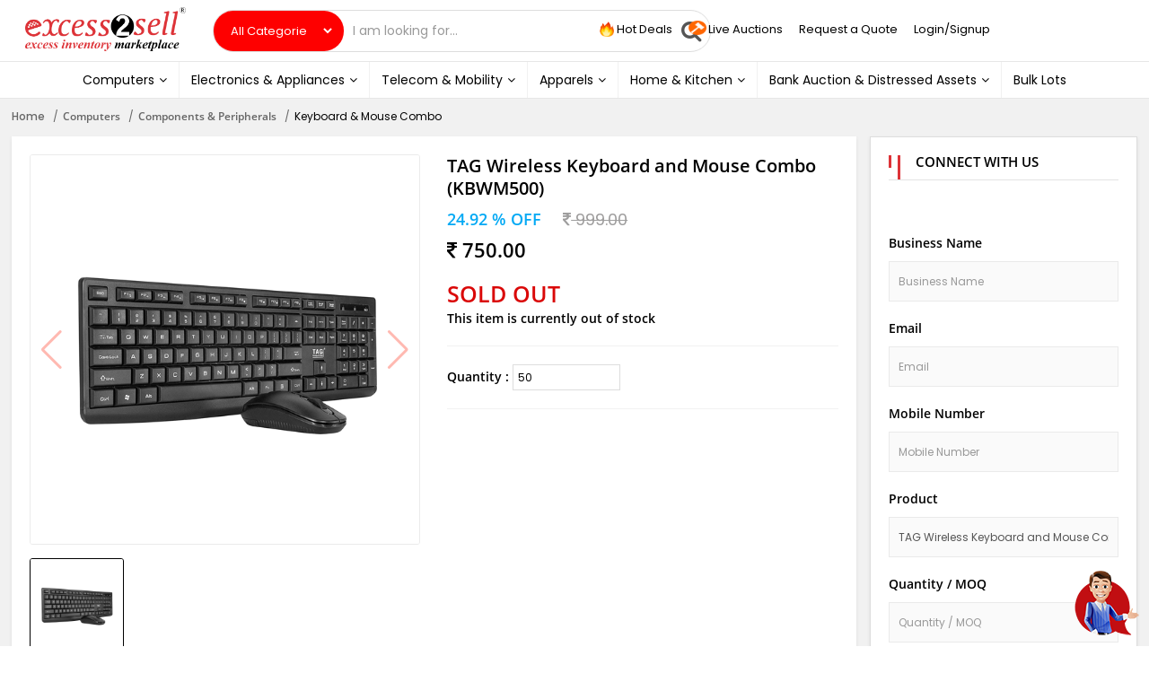

--- FILE ---
content_type: text/html; charset=UTF-8
request_url: https://www.excess2sell.com/product/tag-wireless-keyboard-and-mouse-combo-kbwm500?pid=tagwicocoke1677649034472
body_size: 25612
content:
<!DOCTYPE html>
<html lang="en-US">
<head>
<link rel="dns-prefetch" href="https://fonts.gstatic.com/" >
<link rel="dns-prefetch" href="https://e2simages.excess2sell.com/" >
<meta charset="UTF-8">
<meta name="viewport" content="width=device-width, initial-scale=1">
<meta name="keywords" content="excess2sell">
<meta name="csrf-param" content="_csrf-frontend">
<meta name="csrf-token" content="F8frsckQMva9tD26PtV6lW15kO9jTJoJzg8Ffnhd48dOpd_f-l5djN6GT95PpDWsXxvFpCY14mG4ZmQTNQ2ijA==">
<title>Wholesale TAG Wireless Keyboard and Mouse Combo (KBWM500) with best liquidation deal | Excess2sell</title>
<script> var base_url = 'https://www.excess2sell.com';</script>
<script crossorigin="anonymous" src="https://cdnjs.cloudflare.com/polyfill/v3/polyfill.min.js?version=4.8.0&features=IntersectionObserverEntry%2CIntersectionObserver"></script>
<script type="application/ld+json">
	{
		"@context": "http://schema.org",
		"@type": "WebSite",
		"url": "http://www.excess2sell.com/",
		"potentialAction": {
			"@type": "SearchAction",
			"target": "http://www.excess2sell.com/product?search={search_term}",
			"query-input": "required name=search_term"
			}
	}
</script>
<meta property="fb:app_id" content="1446646472127551"/>
<meta name="twitter:site" content="@excess2sell" />
<meta property="og:site_name" content="Excess2sell" />
<meta property="og:type" content="website" />
<!-- Favicon -->
<link rel="shortcut icon" href="/images/favicon.png">
<meta name="title" content="Wholesale TAG Wireless Keyboard and Mouse Combo (KBWM500) with best liquidation deal | Excess2sell">
<meta name="description" content="Buy TAG Wireless Keyboard and Mouse Combo (KBWM500) online at best prices in India. Shop Keyboard &amp; Mouse Combo in bulk.">
<meta name="keywords" content="Wholesale Keyboard &amp; Mouse Combo, Wholesale Components &amp; Peripherals, Computers, Excess2sell, B2B platform, Excess Inventory, overstock, wholesale, surplus stock, unsold inventory, buyers, sellers, Excess Stock, liquidation, slow moving inventory, E2S, bulk buying, bulk selling">
<meta property="og:title" content="Tag Wireless Keyboard And Mouse Combo (kbwm500)">
<meta property="og:type" content="website">
<meta property="og:url" content="https://www.excess2sell.com/product/tag-wireless-keyboard-and-mouse-combo-kbwm500?pid=tagwicocoke1677649034472">
<meta property="og:image" content="https://e2simages.excess2sell.com/images/products/tagwicocoke1677649034472_1677649035_lg.png">
<meta property="og:image:width" content="600">
<meta property="og:image:height" content="600">
<meta property="og:description" content="Tag Wireless Keyboard And Mouse Combo (kbwm500)">
<meta property="og:site_name" content="Excess2sell.com">
<meta name="twitter:card" content="summary_large_image">
<meta name="twitter:title" content="TAG Wireless Keyboard and Mouse Combo (KBWM500)">
<meta name="twitter:description" content="TAG Wireless Keyboard and Mouse Combo (KBWM500)">
<meta name="twitter:image" content="https://e2simages.excess2sell.com/images/products/tagwicocoke1677649034472_1677649035_lg.png">
<meta property="product:brand" content="Tag">
<meta property="product:availability" content="out of stock">
<meta property="product:condition" content="new">
<meta property="product:retailer_item_id" content="TAGWICOCOKE1677649034472">
<meta property="product:item_group_id" content="computers">
<meta property="product:category" content="Components &amp; Peripherals">
<meta property="product:price:amount" content="999">
<meta property="product:sale_price:amount" content="750">
<meta property="product:sale_price:currency" content="INR">
<meta property="product:price:currency" content="INR">
<link href="/assets/b5dd9d52/css/bootstrap.min.css?v=1580881566" rel="stylesheet">
<link href="/assets/ff0ae37f/css/font-awesome.min.css?v=1582549645" rel="stylesheet">
<link href="/assets/17341877/themes/smoothness/jquery-ui.min.css?v=1582549678" rel="stylesheet">
<link href="/css/vendor-min.css?v=1607921405" rel="stylesheet">
<link href="/css/main.css?v=1667455793" rel="stylesheet">
<link href="/css/style.css?v=1603804589" rel="stylesheet">
<link href="/css/green.css?v=1603190045" rel="stylesheet">
<link href="/css/responsive.css?v=1686920174" rel="stylesheet">
<link href="/css/e2s.css?v=354645646" rel="stylesheet">
<link href="/css/style_new.css?v=1709811507" rel="stylesheet">
<link href="/css/image-zoom.css?v=1570858026" rel="stylesheet">
<style> #lost-form{display:none; } </style>
<!-- Global site tag (gtag.js) - Google Analytics -->
	<script async src="https://www.googletagmanager.com/gtag/js?id=AW-742452287"></script>

	<script>
	  window.dataLayer = window.dataLayer || [];
	  function gtag(){dataLayer.push(arguments);}
	  gtag('js', new Date());
	  gtag('config', 'AW-742452287');
	  gtag('config', 'UA-112753385-1');
	  gtag('config', 'G-VJ9KWZWMPH');
	</script> 
	<!-- Global site tag (gtag.js) - Google Ads: 742452287 -->
	<!-- <script async src="https://www.googletagmanager.com/gtag/js?id=AW-742452287"></script>
	<script>
	  window.dataLayer = window.dataLayer || [];
	  function gtag(){dataLayer.push(arguments);}
	  gtag('js', new Date());

	  gtag('config', 'AW-742452287');
	</script> -->
	<script type="text/javascript">
	    (function(c,l,a,r,i,t,y){
	        c[a]=c[a]||function(){(c[a].q=c[a].q||[]).push(arguments)};
	        t=l.createElement(r);t.async=1;t.src="https://www.clarity.ms/tag/"+i;
	        y=l.getElementsByTagName(r)[0];y.parentNode.insertBefore(t,y);
	    })(window, document, "clarity", "script", "cmyq3ffl09");
	</script>
	<!-- Meta Pixel Code -->

<script>
!function(f,b,e,v,n,t,s)
{if(f.fbq)return;n=f.fbq=function(){n.callMethod?
n.callMethod.apply(n,arguments):n.queue.push(arguments)};
if(!f._fbq)f._fbq=n;n.push=n;n.loaded=!0;n.version='2.0';
n.queue=[];t=b.createElement(e);t.async=!0;
t.src=v;s=b.getElementsByTagName(e)[0];
s.parentNode.insertBefore(t,s)}(window, document,'script',
'https://connect.facebook.net/en_US/fbevents.js');
fbq('init', '1951212548493821');
fbq('track', 'PageView');
</script>
<noscript><img height="1" width="1" style="display:none"
src="https://www.facebook.com/tr?id=1951212548493821&ev=PageView&noscript=1"
/></noscript>
<!-- End Meta Pixel Code -->
</head>
	<body>
							<div class="goto"><?//= Html::a('Go To Landing Page', ['//landing']) ?></div>
	
	  	<header class="">
	    <div class="container">
		<div class="row">
			<div class="col-md-2 ">
            	<div class="logo">
            		<a href="/"><img class="img-responsive" src="/images/logo.png" alt="Excess2sell Logo"></a></div>
			</div>

			<div class="col-md-4 ">
	         					    <div class="search">
						<form>
		                    <div class="input-group">
								<span class="input-group-addon first">
								    <select id="select_category" class="selectcat" name="category">
<option value="0" selected>All Categories</option>
<option value="Display">Display</option>
<option value="LED &amp; Lights">LED &amp; Lights</option>
<option value="Storage &amp; Networking">Storage &amp; Networking</option>
<option value="Kitchen Wares">Kitchen Wares</option>
<option value="Bar Ware">Bar Ware</option>
<option value="Tools &amp; Hardware">Tools &amp; Hardware</option>
<option value="Men &amp; Women">Men &amp; Women</option>
<option value="Telecom &amp; Mobility Accessories">Telecom &amp; Mobility Accessories</option>
<option value="Output Device">Output Device</option>
<option value="Administration Charges">Administration Charges</option>
<option value="Decor">Decor</option>
<option value="Home Cleaning">Home Cleaning</option>
<option value="Watches">Watches</option>
<option value="Men,Women &amp; Unisex Footwear">Men,Women &amp; Unisex Footwear</option>
<option value="Fashion">Fashion</option>
<option value="CCTV Camera Accessories">CCTV Camera Accessories</option>
<option value="Tools">Tools</option>
<option value="Kitchen &amp; Dining">Kitchen &amp; Dining</option>
<option value="Men">Men</option>
<option value="Accessories">Accessories</option>
<option value="Socks">Socks</option>
<option value="Cookware">Cookware</option>
<option value="Home Furnishing">Home Furnishing</option>
<option value="Monitor">Monitor</option>
<option value="Bags">Bags</option>
<option value="Tablets">Tablets</option>
<option value="Baby &amp; Kids">Baby &amp; Kids</option>
<option value="Internet &amp; Networking Devices">Internet &amp; Networking Devices</option>
<option value="Mobile Phones">Mobile Phones</option>
<option value="Storages">Storages</option>
<option value="Data Cards">Data Cards</option>
<option value="Printers / Scanners &amp; Accessories">Printers / Scanners &amp; Accessories</option>
<option value="Memory Cards">Memory Cards</option>
<option value="Supply Chain">Supply Chain</option>
<option value="Laptops &amp; Accessories">Laptops &amp; Accessories</option>
<option value="Gaming Devices">Gaming Devices</option>
<option value="Solar">Solar</option>
<option value="Desktops">Desktops</option>
<option value="Components &amp; Peripherals">Components &amp; Peripherals</option>
<option value="Software">Software</option>
<option value="Home Appliances">Home Appliances</option>
<option value="Biometeric Devices">Biometeric Devices</option>
<option value="Digital Video Recorders">Digital Video Recorders</option>
<option value="Smart Devices">Smart Devices</option>
<option value="CCTV Cameras">CCTV Cameras</option>
<option value="Large Displays">Large Displays</option>
<option value="Electronic Accessories">Electronic Accessories</option>
<option value="Audio &amp; Video">Audio &amp; Video</option>
<option value="Cameras">Cameras</option>
<option value="Television">Television</option>
<option value="App Promotion">App Promotion</option>
<option value="Abrasives">Abrasives</option>
<option value="Women">Women</option>
<option value="Jewellery">Jewellery</option>
<option value="Beverages">Beverages</option>
<option value="Beauty &amp; Hygiene">Beauty &amp; Hygiene</option>
<option value="Wellness">Wellness</option>
<option value="Grocery">Grocery</option>
<option value="Diet &amp; Nutrition">Diet &amp; Nutrition</option>
<option value="Adhesive and Sealants">Adhesive and Sealants</option>
<option value="Kids&#039; Footwear">Kids&#039; Footwear</option>
<option value="Men&#039;s Footwear">Men&#039;s Footwear</option>
<option value="Large Appliances">Large Appliances</option>
<option value="Spices &amp; Masalas">Spices &amp; Masalas</option>
<option value="Furniture">Furniture</option>
<option value="Packaging &amp; Shipping Supplies">Packaging &amp; Shipping Supplies</option>
<option value="Lab &amp; Scientific Products">Lab &amp; Scientific Products</option>
<option value="Home Medical Supplies &amp; Equipment">Home Medical Supplies &amp; Equipment</option>
<option value="Home Improvement">Home Improvement</option>
<option value="Women&#039;s Footwear">Women&#039;s Footwear</option>
<option value="Office Supplies">Office Supplies</option>
<option value="Pens &amp; Writting Material">Pens &amp; Writting Material</option>
<option value="Toys &amp; Educational Games">Toys &amp; Educational Games</option>
<option value="Chemicals">Chemicals</option>
<option value="Pest Control">Pest Control</option>
<option value="Desserts">Desserts</option>
<option value="Yoga">Yoga</option>
<option value="Sports, Fitness &amp; Outdoors">Sports, Fitness &amp; Outdoors</option>
<option value="Wash Basins, Sanitaryware &amp; Fittings">Wash Basins, Sanitaryware &amp; Fittings</option>
<option value="Shoes">Shoes</option>
<option value="Household Supplies">Household Supplies</option>
<option value="Home Decor">Home Decor</option>
<option value="Digital Services">Digital Services</option>
<option value="Food Products">Food Products</option>
<option value="Premium Membership">Premium Membership</option>
<option value="Perfumes &amp; Fragrances">Perfumes &amp; Fragrances</option>
<option value="Financial Equipment">Financial Equipment</option>
<option value="Unisex">Unisex</option>
<option value="Personal Care">Personal Care</option>
<option value="Others">Others</option>
<option value="Commercial Properties">Commercial Properties</option>
<option value="Residential Properties">Residential Properties</option>
<option value="Shop">Shop</option>
</select>		                        </span>
									<input type="text" id="search-field" class="form-control" name="search-field" autocomplete="off" placeholder="I am looking for...">									<span class="input-group-addon last" id="search-button">
										<span class="btn-theme"><i class="fa fa-search"></i></span>
					               </span>
								</div>
							</form>
				    </div>
							</div>
			<div class="col-md-6  login-top-menu ">
	          						<nav class="navbar navbar-default  ">
					 	<div class="navbar-header">
							

				            <button type="button" class="navbar-toggle" data-toggle="collapse" data-target="#navbarSupportedContent">
						        <span class="icon-bar"></span>
						        <span class="icon-bar"></span>
						        <span class="icon-bar"></span>
						    </button>
						</div>

			            <div class="collapse navbar-collapse" id="navbarSupportedContent">
			                <ul class="nav navbar-nav ms-auto header_nav_1">
			                	<li class="nav-item"><a class="nav-link" href="https://www.excess2sell.com/home" ><img class="hot_deals_img" src="https://www.excess2sell.com/img/hot_deals.gif" > Hot Deals</a></li>
			                    <li class="nav-item"><a class="nav-link"  href="https://e2sauctions.excess2sell.com/home" target="_blank"><img class="hot_deals_img" src="https://www.excess2sell.com/img/auction_logo.png" style="width:20px;height:21px;margin-right:2px;" >Live Auctions</a></li>

								


			                    <li class="nav-item"><a class="nav-link" href="javascript:void(0)" data-toggle="modal" data-target="#quote">Request a Quote</a></li>
						        			                    	<li class="nav-item"><a class="nav-link" href="javascript:void(0)" role="button" data-toggle="modal" data-target="#login-modal">Login/Signup</a></li>
						                    							</ul>
						</div>
			        </nav> 
					
							</div>
		</div>
	</div>
			<nav class="navbar navbar-default">
		  <div class="container">
		  	<div class="navbar-header">
		      <button type="button" class="navbar-toggle" data-toggle="collapse" data-target="#e2sNavbar">
		        <span class="icon-bar"></span>
		        <span class="icon-bar"></span>
		        <span class="icon-bar"></span>
		      </button>
		    </div>
		    <div class="collapse navbar-collapse" id="e2sNavbar">
		    <ul class="nav navbar-nav">
		    				       <li class="dropdown">
	                    <a  href="https://www.excess2sell.com/wholesale/computers?tracker=hdr_nav_menu_group" target="_blank" class="" >Computers<i class="fa fa-angle-down"></i> </a>                      
						<ul class="dropdown-menu mega-menu ">
						    <li class="mega-menu-column">
							    <ul>
							    	<!--<li class="nav-header">Categories</li>-->
							    								    	
							    			<li><a href="https://www.excess2sell.com/wholesale/computers/laptops-accessories?tracker=hdr_nav_menu_categ" title="Laptops &amp; Accessories"><i class="fa fa-angle-right"></i>Laptops & Accessories</a></li>
							         							    	
							    			<li><a href="https://www.excess2sell.com/wholesale/computers/components-peripherals?tracker=hdr_nav_menu_categ" title="Components &amp; Peripherals"><i class="fa fa-angle-right"></i>Components & Peripherals</a></li>
							         							    	
							    			<li><a href="https://www.excess2sell.com/wholesale/computers/printers-scanners-accessories?tracker=hdr_nav_menu_categ" title="Printers / Scanners &amp; Accessories"><i class="fa fa-angle-right"></i>Printers / Scanners & Accessories</a></li>
							         							    	
							    			<li><a href="https://www.excess2sell.com/wholesale/computers/desktops?tracker=hdr_nav_menu_categ" title="Desktops"><i class="fa fa-angle-right"></i>Desktops</a></li>
							         							    	
							    			<li><a href="https://www.excess2sell.com/wholesale/computers/monitor?tracker=hdr_nav_menu_categ" title="Monitor"><i class="fa fa-angle-right"></i>Monitor</a></li>
							         							    	
							    			<li><a href="https://www.excess2sell.com/wholesale/computers/internet-networking-devices?tracker=hdr_nav_menu_categ" title="Internet &amp; Networking Devices"><i class="fa fa-angle-right"></i>Internet & Networking Devices</a></li>
							         							    	
							    			<li><a href="https://www.excess2sell.com/wholesale/computers/storages?tracker=hdr_nav_menu_categ" title="Storages"><i class="fa fa-angle-right"></i>Storages</a></li>
							         							    	
							    			<li><a href="https://www.excess2sell.com/wholesale/computers/software?tracker=hdr_nav_menu_categ" title="Software"><i class="fa fa-angle-right"></i>Software</a></li>
							         							    	
							    			<li><a href="https://www.excess2sell.com/wholesale/computers/storage-networking?tracker=hdr_nav_menu_categ" title="Storage &amp; Networking"><i class="fa fa-angle-right"></i>Storage & Networking</a></li>
							         							    	
							    			<li><a href="https://www.excess2sell.com/wholesale/computers/tools?tracker=hdr_nav_menu_categ" title="Tools"><i class="fa fa-angle-right"></i>Tools</a></li>
							         	                                  <li><strong><a class="" href="https://www.excess2sell.com/categories?tracker=hdr_nav_menu_all_categ"><i class="fa fa-square-plus"></i>Explore More</a></strong></li>
							    </ul>
						    </li>  
						    							<img class="img-responsive menu-img lazy" src="/images/groups/group-menu/group_img.png" alt="" data-src="/images/groups/group-menu/computers.png">							
						</ul>
					</li>
										       <li class="dropdown">
	                    <a  href="https://www.excess2sell.com/wholesale/electronics-appliances?tracker=hdr_nav_menu_group" target="_blank" class="" >Electronics & Appliances<i class="fa fa-angle-down"></i> </a>                      
						<ul class="dropdown-menu mega-menu ">
						    <li class="mega-menu-column">
							    <ul>
							    	<!--<li class="nav-header">Categories</li>-->
							    								    	
							    			<li><a href="https://www.excess2sell.com/wholesale/electronics-appliances/home-appliances?tracker=hdr_nav_menu_categ" title="Home Appliances"><i class="fa fa-angle-right"></i>Home Appliances</a></li>
							         							    	
							    			<li><a href="https://www.excess2sell.com/wholesale/electronics-appliances/audio-video?tracker=hdr_nav_menu_categ" title="Audio &amp; Video"><i class="fa fa-angle-right"></i>Audio & Video</a></li>
							         							    	
							    			<li><a href="https://www.excess2sell.com/wholesale/electronics-appliances/television?tracker=hdr_nav_menu_categ" title="Television"><i class="fa fa-angle-right"></i>Television</a></li>
							         							    	
							    			<li><a href="https://www.excess2sell.com/wholesale/electronics-appliances/smart-devices?tracker=hdr_nav_menu_categ" title="Smart Devices"><i class="fa fa-angle-right"></i>Smart Devices</a></li>
							         							    	
							    			<li><a href="https://www.excess2sell.com/wholesale/electronics-appliances/accessories?tracker=hdr_nav_menu_categ" title="Accessories"><i class="fa fa-angle-right"></i>Accessories</a></li>
							         							    	
							    			<li><a href="https://www.excess2sell.com/wholesale/electronics-appliances/electronic-accessories?tracker=hdr_nav_menu_categ" title="Electronic Accessories"><i class="fa fa-angle-right"></i>Electronic Accessories</a></li>
							         							    	
							    			<li><a href="https://www.excess2sell.com/wholesale/electronics-appliances/display?tracker=hdr_nav_menu_categ" title="Display "><i class="fa fa-angle-right"></i>Display </a></li>
							         							    	
							    			<li><a href="https://www.excess2sell.com/wholesale/electronics-appliances/cameras?tracker=hdr_nav_menu_categ" title="Cameras"><i class="fa fa-angle-right"></i>Cameras</a></li>
							         							    	
							    			<li><a href="https://www.excess2sell.com/wholesale/electronics-appliances/large-displays?tracker=hdr_nav_menu_categ" title="Large Displays"><i class="fa fa-angle-right"></i>Large Displays</a></li>
							         							    	
							    			<li><a href="https://www.excess2sell.com/wholesale/electronics-appliances/gaming-devices?tracker=hdr_nav_menu_categ" title="Gaming Devices"><i class="fa fa-angle-right"></i>Gaming Devices</a></li>
							         	                                  <li><strong><a class="" href="https://www.excess2sell.com/categories?tracker=hdr_nav_menu_all_categ"><i class="fa fa-square-plus"></i>Explore More</a></strong></li>
							    </ul>
						    </li>  
						    							<img class="img-responsive menu-img lazy" src="/images/groups/group-menu/group_img.png" alt="" data-src="/images/groups/group-menu/Electronics Appliances.png">							
						</ul>
					</li>
										       <li class="dropdown">
	                    <a  href="https://www.excess2sell.com/wholesale/telecom-mobility?tracker=hdr_nav_menu_group" target="_blank" class="" >Telecom & Mobility<i class="fa fa-angle-down"></i> </a>                      
						<ul class="dropdown-menu mega-menu ">
						    <li class="mega-menu-column">
							    <ul>
							    	<!--<li class="nav-header">Categories</li>-->
							    								    	
							    			<li><a href="https://www.excess2sell.com/wholesale/telecom-mobility/mobile-phones?tracker=hdr_nav_menu_categ" title="Mobile Phones"><i class="fa fa-angle-right"></i>Mobile Phones</a></li>
							         							    	
							    			<li><a href="https://www.excess2sell.com/wholesale/telecom-mobility/telecom-mobility-accessories?tracker=hdr_nav_menu_categ" title="Telecom &amp; Mobility Accessories"><i class="fa fa-angle-right"></i>Telecom & Mobility Accessories</a></li>
							         							    	
							    			<li><a href="https://www.excess2sell.com/wholesale/telecom-mobility/tablets?tracker=hdr_nav_menu_categ" title="Tablets"><i class="fa fa-angle-right"></i>Tablets</a></li>
							         							    	
							    			<li><a href="https://www.excess2sell.com/wholesale/telecom-mobility/data-cards?tracker=hdr_nav_menu_categ" title="Data Cards"><i class="fa fa-angle-right"></i>Data Cards</a></li>
							         							    	
							    			<li><a href="https://www.excess2sell.com/wholesale/telecom-mobility/memory-cards?tracker=hdr_nav_menu_categ" title="Memory Cards"><i class="fa fa-angle-right"></i>Memory Cards</a></li>
							         	                                  <li><strong><a class="" href="https://www.excess2sell.com/categories?tracker=hdr_nav_menu_all_categ"><i class="fa fa-square-plus"></i>Explore More</a></strong></li>
							    </ul>
						    </li>  
						    							<img class="img-responsive menu-img lazy" src="/images/groups/group-menu/group_img.png" alt="" data-src="/images/groups/group-menu/Telecom Mobility.png">							
						</ul>
					</li>
										       <li class="dropdown">
	                    <a  href="https://www.excess2sell.com/wholesale/apparels?tracker=hdr_nav_menu_group" target="_blank" class="" >Apparels<i class="fa fa-angle-down"></i> </a>                      
						<ul class="dropdown-menu mega-menu mright">
						    <li class="mega-menu-column">
							    <ul>
							    	<!--<li class="nav-header">Categories</li>-->
							    								    	
							    			<li><a href="https://www.excess2sell.com/wholesale/apparels/women?tracker=hdr_nav_menu_categ" title="Women"><i class="fa fa-angle-right"></i>Women</a></li>
							         							    	
							    			<li><a href="https://www.excess2sell.com/wholesale/apparels/men?tracker=hdr_nav_menu_categ" title="Men"><i class="fa fa-angle-right"></i>Men</a></li>
							         							    	
							    			<li><a href="https://www.excess2sell.com/wholesale/apparels/baby-kids?tracker=hdr_nav_menu_categ" title="Baby &amp; Kids"><i class="fa fa-angle-right"></i>Baby & Kids</a></li>
							         							    	
							    			<li><a href="https://www.excess2sell.com/wholesale/apparels/accessories?tracker=hdr_nav_menu_categ" title="Accessories"><i class="fa fa-angle-right"></i>Accessories</a></li>
							         							    	
							    			<li><a href="https://www.excess2sell.com/wholesale/apparels/men-women?tracker=hdr_nav_menu_categ" title="Men &amp; Women "><i class="fa fa-angle-right"></i>Men & Women </a></li>
							         							    	
							    			<li><a href="https://www.excess2sell.com/wholesale/apparels/unisex?tracker=hdr_nav_menu_categ" title="Unisex"><i class="fa fa-angle-right"></i>Unisex</a></li>
							         	                                  <li><strong><a class="" href="https://www.excess2sell.com/categories?tracker=hdr_nav_menu_all_categ"><i class="fa fa-square-plus"></i>Explore More</a></strong></li>
							    </ul>
						    </li>  
						    							<img class="img-responsive menu-img lazy" src="/images/groups/group-menu/group_img.png" alt="" data-src="/images/groups/group-menu/Apparels.jpg">							
						</ul>
					</li>
										       <li class="dropdown">
	                    <a  href="https://www.excess2sell.com/wholesale/home-kitchen?tracker=hdr_nav_menu_group" target="_blank" class="" >Home & Kitchen<i class="fa fa-angle-down"></i> </a>                      
						<ul class="dropdown-menu mega-menu mright">
						    <li class="mega-menu-column">
							    <ul>
							    	<!--<li class="nav-header">Categories</li>-->
							    								    	
							    			<li><a href="https://www.excess2sell.com/wholesale/home-kitchen/home-furnishing?tracker=hdr_nav_menu_categ" title="Home Furnishing"><i class="fa fa-angle-right"></i>Home Furnishing</a></li>
							         							    	
							    			<li><a href="https://www.excess2sell.com/wholesale/home-kitchen/kitchen-dining?tracker=hdr_nav_menu_categ" title="Kitchen &amp; Dining"><i class="fa fa-angle-right"></i>Kitchen & Dining</a></li>
							         							    	
							    			<li><a href="https://www.excess2sell.com/wholesale/home-kitchen/home-decor?tracker=hdr_nav_menu_categ" title="Home Decor"><i class="fa fa-angle-right"></i>Home Decor</a></li>
							         							    	
							    			<li><a href="https://www.excess2sell.com/wholesale/home-kitchen/home-improvement?tracker=hdr_nav_menu_categ" title="Home Improvement"><i class="fa fa-angle-right"></i>Home Improvement</a></li>
							         							    	
							    			<li><a href="https://www.excess2sell.com/wholesale/home-kitchen/furniture?tracker=hdr_nav_menu_categ" title="Furniture"><i class="fa fa-angle-right"></i>Furniture</a></li>
							         							    	
							    			<li><a href="https://www.excess2sell.com/wholesale/home-kitchen/cookware?tracker=hdr_nav_menu_categ" title="Cookware"><i class="fa fa-angle-right"></i>Cookware</a></li>
							         							    	
							    			<li><a href="https://www.excess2sell.com/wholesale/home-kitchen/bar-ware?tracker=hdr_nav_menu_categ" title="Bar Ware"><i class="fa fa-angle-right"></i>Bar Ware</a></li>
							         							    	
							    			<li><a href="https://www.excess2sell.com/wholesale/home-kitchen/large-appliances?tracker=hdr_nav_menu_categ" title="Large Appliances"><i class="fa fa-angle-right"></i>Large Appliances</a></li>
							         							    	
							    			<li><a href="https://www.excess2sell.com/wholesale/home-kitchen/kitchen-wares?tracker=hdr_nav_menu_categ" title="Kitchen Wares"><i class="fa fa-angle-right"></i>Kitchen Wares</a></li>
							         							    	
							    			<li><a href="https://www.excess2sell.com/wholesale/home-kitchen/grocery?tracker=hdr_nav_menu_categ" title="Grocery"><i class="fa fa-angle-right"></i>Grocery</a></li>
							         	                                  <li><strong><a class="" href="https://www.excess2sell.com/categories?tracker=hdr_nav_menu_all_categ"><i class="fa fa-square-plus"></i>Explore More</a></strong></li>
							    </ul>
						    </li>  
						    							<img class="img-responsive menu-img lazy" src="/images/groups/group-menu/group_img.png" alt="" data-src="/images/groups/group-menu/Home Kitchen.png">							
						</ul>
					</li>
										       <li class="dropdown">
	                    <a  href="https://www.excess2sell.com/wholesale/bank-auction-distressed-assets?tracker=hdr_nav_menu_group" target="_blank" class="" >Bank Auction & Distressed Assets<i class="fa fa-angle-down"></i> </a>                      
						<ul class="dropdown-menu mega-menu mright">
						    <li class="mega-menu-column">
							    <ul>
							    	<!--<li class="nav-header">Categories</li>-->
							    								    	
							    			<li><a href="https://www.excess2sell.com/wholesale/bank-auction-distressed-assets/commercial-properties?tracker=hdr_nav_menu_categ" title="Commercial Properties"><i class="fa fa-angle-right"></i>Commercial Properties</a></li>
							         							    	
							    			<li><a href="https://www.excess2sell.com/wholesale/bank-auction-distressed-assets/residential-properties?tracker=hdr_nav_menu_categ" title="Residential Properties"><i class="fa fa-angle-right"></i>Residential Properties</a></li>
							         							    	
							    			<li><a href="https://www.excess2sell.com/wholesale/bank-auction-distressed-assets/shop?tracker=hdr_nav_menu_categ" title="Shop"><i class="fa fa-angle-right"></i>Shop</a></li>
							         	                                  <li><strong><a class="" href="https://www.excess2sell.com/categories?tracker=hdr_nav_menu_all_categ"><i class="fa fa-square-plus"></i>Explore More</a></strong></li>
							    </ul>
						    </li>  
						    							<img class="img-responsive menu-img lazy" src="/images/groups/group-menu/group_img.png" alt="" data-src="/images/groups/group-menu/">							
						</ul>
					</li>
												<li class=""><a  href="https://www.excess2sell.com/bulklots" target="_blank" class="" >Bulk Lots </a>   </li>
				 	
		    </ul>
		  </div>
		  </div>
		</nav>
			
		<!-- 
		<div class="row">
			<div class="col-md-12">
				<ul class="mobile-view-e2s">
				   <li>
				        <a target="_blank" href="https://services.excess2sell.com">
				    	<img src="https://staging.excess2sell.com/img/beta/services-new-2x.png" alt="" class="header_nav_img">     
					    </a>
			           </li>
				    <li>
				        <a href="https://staging.excess2sell.com/e2s-premium">
				    	<img class="header_nav_img" src="https://staging.excess2sell.com/img/beta/premium-2x.png" alt="">  
				        </a>
			      	</li>
			      	<li> 
					<a href="https://d2c.excess2sell.com" target="_blank"><img class="header_nav_img" src="https://staging.excess2sell.com/img/beta/d2c-2x.png" alt=""></a>
  					</li>
				</ul>
  			</div>
		</div> -->					
</header>
				<!-- growl notification widget start -->
					<div id="growl_container" data-pjax-container="" data-pjax-timeout="1000">					</div>				<!-- growl notification widget end -->
			<style type="text/css">
    .product-info .btn-primary{
        float: right;
    }
</style>
<div itemscope itemtype="http://schema.org/Product">
  <meta itemprop="brand" content="Tag">
  <meta itemprop="name" content="Tag Wireless Keyboard And Mouse Combo (kbwm500)">
  <meta itemprop="description" content="Tag Wireless Keyboard And Mouse Combo (kbwm500)">
  <meta itemprop="productID" content="TAGWICOCOKE1677649034472">
  <meta itemprop="url" content="https://www.excess2sell.com/product/tag-wireless-keyboard-and-mouse-combo-kbwm500?pid=tagwicocoke1677649034472">
  <meta itemprop="image" content="https://e2simages.excess2sell.com/images/products/tagwicocoke1677649034472_1677649035_lg.png">
  <div itemprop="value" itemscope itemtype="http://schema.org/PropertyValue">
    <span itemprop="propertyID" content="item_group_id"></span>
    <meta itemprop="value" content="computers"></meta>
    
  </div>
  <div itemprop="offers" itemscope itemtype="http://schema.org/Offer">
    <link itemprop="availability" href="http://schema.org/OutOfStock">
    <link itemprop="itemCondition" href="http://schema.org/NewCondition">
    <meta itemprop="price" content="750">
    <meta itemprop="priceCurrency" content="INR">
    
  </div>
</div>
<input type="hidden" id="doc_status" name="doc_status" value="0"><input type="hidden" id="prd_id" name="prd_id" value="23760"><input type="hidden" id="usrprd_id" name="usrprd_id" value="38288">
<div class="bg-gray outer-b-2 single-product">
    <div class="breadcrumb">
        <div class="container">
          <div class="breadcrumb-inner row">
            <ul class="list-inline list-unstyled">
                <li><a href="/">Home</a></li>
                                    <li class="active"><a href="https://www.excess2sell.com/wholesale/computers">Computers</a></li>
                                    <li class="active"><a href="https://www.excess2sell.com/wholesale/computers/components-peripherals">Components & Peripherals</a></li>
                                    <li class="active">Keyboard & Mouse Combo</li>
                            </ul>
        </div>
                        </div>
                    </div>
      <div class="container">
        <div class="row">
          <div class="col-md-9 p-lr-0">
             <div class="detail-block">
                <div class="row"> 
                   <div class="col-xs-12 col-sm-6 col-md-6 gallery-holder">
                     <div class="product__carousel">
 
                        <div class="swiper-container gallery-top">
                            <div class="swiper-wrapper">
                                                                  <div class="swiper-slide easyzoom easyzoom--overlay">
                                        <a href="https://e2simages.excess2sell.com/images/pviews/tagwicocoke1677649034472_1677649034_view1.png" >
                                          <img src="https://e2simages.excess2sell.com/images/pviews/tagwicocoke1677649034472_1677649034_view1.png" alt="TAG Wireless Keyboard and Mouse Combo (KBWM500)" title="TAG Wireless Keyboard and Mouse Combo (KBWM500)" onerror="this.onerror=null;this.src=&#039;https://www.excess2sell.com/images/no_image.png&#039;">                                        </a>
                                      </div>
                                                            </div>
                            <div class="swiper-button-next swiper-button-white"></div>
                            <div class="swiper-button-prev swiper-button-white"></div>
                        </div>
                      <div class="swiper-container gallery-thumbs">

                        <div class="swiper-wrapper">
                                                                          <div class="swiper-slide">
                                    <img src="https://e2simages.excess2sell.com/images/pviews/tagwicocoke1677649034472_1677649034_view1.png" alt="TAG Wireless Keyboard and Mouse Combo (KBWM500)" title="TAG Wireless Keyboard and Mouse Combo (KBWM500)" onerror="this.onerror=null;this.src=&#039;https://www.excess2sell.com/images/no_image.png&#039;">                                  </div>
                                        
                        </div>
                                            </div>
                    </div>
                                        </div>
                    <div class='col-sm-6 col-md-6 product-info-block'>
                        <div class="product-info">
                          <h1 class="name">TAG Wireless Keyboard and Mouse Combo (KBWM500)</h1>

                          <div class="p-price">

                            <strong>24.92 % OFF</strong>
                            <span><i class="fa fa-rupee"></i> 999.00   </span>
                            <h4><i class="fa fa-rupee"></i> 750.00 </h4>
                                </div>
                                                      <div class="p-stock">
                                <ul>
                                    <li class="sold">
                                        <strong>sold out</strong>
                                    </li>
                        </ul>
                                    <strong>This item is currently out of stock</strong>
                    </div>
                                                                 
                          <div class="price-container info-container m-t-20">
                            <strong>Quantity : </strong> <input type="number" class="stockupdate" id="476b79685ccb84ce9e80b157c5caccf59b4e955d7c16696159205972f70d2a7a38288"  min="50" max="250" name="" value="50" placeholder="Enter Quantity">
                          </div>

                          <div class="quantity-container info-container">
                    
                        </div>

                            <div class="quantity-container info-container">
                                                    </div>
                    </div>
                    </div>
                </div>
					</div>
            <div class="product-tabs inner-bottom-xs">
              <div class="row">
                <div class="col-sm-3">
                  <ul id="product-tabs" class="nav nav-tabs nav-tab-cell">
                    <li class="active"><a data-toggle="tab" href="#description">Description</a></li>
                    <li><a data-toggle="tab" href="#specifications">Specifications</a></li>
                    </ul>
                </div>
                <div class="col-sm-9">
                    <div class="tab-content">
                    <div id="description" class="tab-pane in active">
                      <div class="product-tab">
                                <table>
	<tbody>
		<tr>
			<td>Brand</td>
			<td>TAG</td>
		</tr>
		<tr>
			<td>Colour</td>
			<td>Black</td>
		</tr>
		<tr>
			<td>Connectivity Technology</td>
			<td>Wireless</td>
		</tr>
		<tr>
			<td>Special Feature</td>
			<td>Wireless, Ergonomic, Laser</td>
		</tr>
		<tr>
			<td>Item Weight</td>
			<td>750 Grams</td>
		</tr>
	</tbody>
</table>
                            </div>
                        </div>
                                            <div id="specifications" class="tab-pane">
                                <table class="table table-bordered table-hover">
                                    <tbody>
                                                                    <tr>
                                    <td><strong>Interface</strong></td>
                                    <td>Wireless</td>
                                        </tr>
                                                                    <tr>
                                    <td><strong>Warranty</strong></td>
                                    <td>1 Year</td>
                                        </tr>
                                                                    <tr>
                                    <td><strong>Brand</strong></td>
                                    <td>Tag</td>
                                        </tr>
                                                                    
                                    </tbody>
                                </table>
    						</div>
                                        </div>
            </div>
        </div>
    </div>
        <div class="row">
                                                
                <div class=" p-15 bg-gray">
                    <h2 class="heading font-semibold">You may also like</h2>
                    <div class="groupinfo bg-transparent productlist clearfix">
                                                                        <div class="col-md-3">
                                <div class="products clearfix">
                                    <div class="productimg">
                                        <a href="https://www.excess2sell.com/product/lenovo-ideacentre-3-08irh9-90xw005uin-desktop-intel-core-i5-13420h-13th-gen-8gb-ram-512-gb-ssd-windows-11-home-195-monitor-1-year-warranty?pid=lenovcocode1762164010626" title="Lenovo IdeaCentre 3 08IRH9 (90XW005UIN) Desktop (Intel Core i5-13420H/ 13th Gen/ 8GB RAM/ 512 GB SSD/ Windows 11 Home / 19.5 Monitor) ,1 Year Warranty" target="_blank"><img src="https://e2simages.excess2sell.com/images/products/lenovcocode1768202035057len_1768202035_dtl.png" class="img-responsive" alt="Lenovo IdeaCentre 3 08IRH9 (90XW005UIN) Desktop (Intel Core i5-13420H/ 13th Gen/ 8GB RAM/ 512 GB SSD/ Windows 11 Home / 19.5 Monitor) ,1 Year Warranty" title="Lenovo IdeaCentre 3 08IRH9 (90XW005UIN) Desktop (Intel Core i5-13420H/ 13th Gen/ 8GB RAM/ 512 GB SSD/ Windows 11 Home / 19.5 Monitor) ,1 Year Warranty" onerror="this.onerror=null;this.src='/images/no_image.png';"></a>                                        <!--<img src="https://www.excess2sell.com/images/no_image.png" alt="" class="img-responsive" />--> 
                                               
                                            </div>
                                    <div class="productinfo">
                                        <h5>
                                            <a href="https://www.excess2sell.com/product/lenovo-ideacentre-3-08irh9-90xw005uin-desktop-intel-core-i5-13420h-13th-gen-8gb-ram-512-gb-ssd-windows-11-home-195-monitor-1-year-warranty?pid=lenovcocode1762164010626" title="Lenovo IdeaCentre 3 08IRH9 (90XW005UIN) Desktop (Intel Core i5-13420H/ 13th Gen/ 8GB RAM/ 512 GB SSD/ Windows 11 Home / 19.5 Monitor) ,1 Year Warranty" target="_blank">Lenovo IdeaCentre 3 08IRH9 (90XW005UIN) Desktop (Intel Core i5-13420H/ 13th Gen/ 8GB RAM/ 512 GB SSD/ Windows 11 Home / 19.5 Monitor) ,1 Year Warranty</a>                                        </h5>
                                        <span class="discount font-semibold">31.17% OFF</span>
                                        <div class="actualprice"><i class="fa fa-rupee"></i> 76,999.00</div>
                                        <div class="offerprice font-semibold"><i class="fa fa-rupee"></i> 53,000.00</div>
                                        <span class="moq">MOQ : 20</span>
                                            </div>
                                            </div>
                                        </div>
                                                        </div>
                    <!--<div class="pull-right m-t-10">
                        <a href="" class="seeall">View All</a>
                    </div>-->
                </div>
    </div>
                                    </div>
          <div class="col-md-3 p-r-0 sticky">
            <div class="sidebar-widget sideform">
              <h3 class="section-title">Connect with Us</h3>
              <div class="sidebar-widget-body outer-top-10">
                <form id="proddeals-form" class="request-form proddeals" action="/product/submitdealinq" method="post" enctype="multipart/form-data">
<input type="hidden" name="_csrf-frontend" value="F8frsckQMva9tD26PtV6lW15kO9jTJoJzg8Ffnhd48dOpd_f-l5djN6GT95PpDWsXxvFpCY14mG4ZmQTNQ2ijA=="><input type="hidden" id="prod_deal_otp_verify" name="Productdealenquiry[otp_verify]" value="N"><input type="hidden" id="productdealenquiry-otp" name="Productdealenquiry[otp]" value=""><input type="hidden" id="productdealenquiry-product_id" name="Productdealenquiry[product_id]" value="23760"><input type="hidden" id="productdealenquiry-userproduct_id" name="Productdealenquiry[userproduct_id]" value="38288"><input type="hidden" id="productdealenquiry-member_id" name="Productdealenquiry[member_id]" value="0">                  <div class="form-group field-productdealenquiry-company_name required">
<label class="control-label" for="productdealenquiry-company_name">Business Name</label>
<input type="text" id="productdealenquiry-company_name" class="form-control" name="Productdealenquiry[company_name]" value="" placeholder="Business Name" aria-required="true">

<div class="help-block"></div>
</div>                  <div class="form-group field-quotationMail required">
<label class="control-label" for="quotationMail">Email</label>
<input type="text" id="quotationMail" class="form-control" name="Productdealenquiry[member_email]" value="" placeholder="Email" aria-required="true">

<div class="help-block"></div>
</div>                  <div class="form-group field-productdealenquiry-member_mobile required">
<label class="control-label" for="productdealenquiry-member_mobile">Mobile Number</label>
<input type="text" id="productdealenquiry-member_mobile" class="form-control" name="Productdealenquiry[member_mobile]" value="" maxlength="10" placeholder="Mobile Number" aria-required="true">

<div class="help-block"></div>
</div>                  <div class="form-group field-productdealenquiry-product_name required">
<label class="control-label" for="productdealenquiry-product_name">Product</label>
<input type="text" id="productdealenquiry-product_name" class="form-control" name="Productdealenquiry[product_name]" value="TAG Wireless Keyboard and Mouse Combo (KBWM500)" readonly placeholder="Product" aria-required="true">

<div class="help-block"></div>
</div>                  <div class="form-group field-quot_product_qty required">
<label class="control-label" for="quot_product_qty">Quantity / MOQ</label>
<input type="text" id="quot_product_qty" class="form-control" name="Productdealenquiry[product_qty]" maxlength="3" placeholder="Quantity / MOQ" aria-required="true">

<div class="help-block"></div>
</div>
                  <div class="form-group field-productdealenquiry-recaptcha required">
<label class="control-label" for="productdealenquiry-recaptcha">Captcha</label>
<input type="hidden" id="productdealenquiry-recaptcha" class="form-control" name="Productdealenquiry[reCaptcha]" placeholder="Additional Details" aria-required="true">

<div class="help-block"></div>
</div>                  <div class="form-group field-productdealenquiry-utm_medium">

<input type="hidden" id="productdealenquiry-utm_medium" class="form-control" name="Productdealenquiry[utm_medium]">

<div class="help-block"></div>
</div>                  <div class="form-group field-productdealenquiry-utm_source">

<input type="hidden" id="productdealenquiry-utm_source" class="form-control" name="Productdealenquiry[utm_source]">

<div class="help-block"></div>
</div>                  <div class="form-group field-productdealenquiry-dealcode">

<input type="hidden" id="productdealenquiry-dealcode" class="form-control" name="Productdealenquiry[dealcode]" value="">

<div class="help-block"></div>
</div>                  <div class="g-recaptcha" id="productdealenquiry-recaptcha-recaptcha-proddeals-form" data-form-id="proddeals-form" data-input-id="productdealenquiry-recaptcha" data-sitekey="6LeTGNoZAAAAANAcsAf8S4j-zbEoQAnuzyAtnLYx"></div>

                                    <div class="clearfix"></div>
                  <button class="btn btn-primary btn-block outer-top-7 quotid" data-from="page" type="submit" value="submit"> Submit</button>
                
                </form>                    </div>
                </div>
        </div>
    </div>
</div>
</div>

<!-- Modal for offers -->
<div class="modal fade popup-modal" id="view-seller" data-backdrop="static" role="dialog">
    <div class="modal-dialog modal-md">
        <div class="modal-content ">
            <div class="modal-header" align="left">
                <span class="heading">1 Offers</span>
                <button type="button" class="close" data-dismiss="modal" aria-label="Close">
                    <span class="fa fa-remove" aria-hidden="true"></span>
                </button>
            </div>
            <div class="modal-body seller-table">
                <div class="table-responsive">
                    <table class="table">
                        <thead>
                            <th>ID</th>
                            <th>Price</th>
                            <th>Quantity</th>
                            <th>Buying Options</th>
                        </thead>
                        <tbody>
                                                </tbody>
                    </table>
                </div>
            </div>
        </div>
    </div>
</div>

<div id="notifyme" class="fade modal" role="dialog" tabindex="-1">
<div class="modal-dialog modal-md">
<div class="modal-content">
<div class="modal-header">
<button type="button" class="close" data-dismiss="modal" aria-hidden="true">&times;</button>
<span>Notify Me</span>
</div>
<div class="modal-body">
<form id="notifyformstock" class="form-horizontal popup-modal" action="/product/notify" method="post">
<input type="hidden" name="_csrf-frontend" value="F8frsckQMva9tD26PtV6lW15kO9jTJoJzg8Ffnhd48dOpd_f-l5djN6GT95PpDWsXxvFpCY14mG4ZmQTNQ2ijA==">      <p>We will let you know when this is in stock.</p>
        <div class="form-group field-tblquotation-member_email required">
<label class="control-label" for="tblquotation-member_email">Email Address</label>
<input type="text" id="tblquotation-member_email" class="form-control notify-t" name="Tblquotation[member_email]" placeholder="Enter your e-mail Address" aria-required="true">

<div class="help-block"></div>
</div>        <div class="form-group field-tblquotation-product_qty">
<label class="control-label" for="tblquotation-product_qty">Mobile No.</label>
<input type="text" id="tblquotation-product_qty" class="form-control notify-t" name="Tblquotation[product_qty]" maxlength="10" placeholder="Enter your mobile no.">

<div class="help-block"></div>
</div>        <div class="input-group">
            <div class="input-group-btn">
                  <button class="btn btn-green" type="submit" id="btn-notifystock">
                    Notify
                  </button>
                  <button class="btn btn-green" type="submit" id="notify-load" style="display:none"><i class="fa fa-spinner fa-spin"></i>
                    Notify
                  </button>
            </div>
        </div>
    
    <input type="hidden" name="from_where" value="0"></form>
</div>

</div>
</div>
</div>
<div id="thankyouproddealenq" class="fade modal" role="dialog" tabindex="-1">
<div class="modal-dialog modal-sm">
<div class="modal-content">
<div class="modal-header">
<button type="button" class="close" data-dismiss="modal" aria-hidden="true">&times;</button>
<span>Thank You</span>
</div>
<div class="modal-body">
      <p>Thank you for your request. Our support team will contact you shortly.</p>
        
    
</div>

</div>
</div>
</div>
<div id="prod_deal_enq_otp_modal" class="fade modal" role="dialog" tabindex="-1" data-keyboard="false" data-backdrop="static">
<div class="modal-dialog modal-md">
<div class="modal-content">
<div class="modal-header">
<span>Connect with us to ORDER </span>
</div>
<div class="modal-body">
    <div  style="">
        <p class="v-text">Please enter the OTP sent to <span id="pd_otp_dest_enq_mob"></span></p>
        
        <div class="form-group">
            <label class="control-label" for="pd_otp">Enter Otp</label>
            <input type="text" id="prd_otp_deal_enq" class="form-control notify-t" name="prd_otp_deal_enq" maxlength="6" placeholder="Enter Otp">

            <div class="help-block"></div>
        </div>
        <div class="input-group">
            <div class="input-group-btn">
                  <button class="btn btn-green" type="button" id="btn_verifyotpproddealenq" >
                    Verify OTP
                  </button>
            </div>
        </div>
    </div>
    

</div>

</div>
</div>
</div>
<div id="prod_deal_enq" class="fade modal" role="dialog" tabindex="-1" data-keyboard="false" data-backdrop="static">
<div class="modal-dialog modal-md">
<div class="modal-content">
<div class="modal-header">
<span>Connect with us to ORDER </span>
</div>
<div class="modal-body">
<form id="frm_prod_deal_enq" class="form-horizontal popup-modal" action="/product/notifyproddealenq" method="post">
<input type="hidden" name="_csrf-frontend" value="F8frsckQMva9tD26PtV6lW15kO9jTJoJzg8Ffnhd48dOpd_f-l5djN6GT95PpDWsXxvFpCY14mG4ZmQTNQ2ijA==">      
        <div id="first_frm_d_e">
            <p>Kindly Share below details & we will do the Rest</p>
            <div class="form-group field-pd_member_name required">
<label class="control-label" for="pd_member_name">Name</label>
<input type="text" id="pd_member_name" class="form-control notify-t" name="Productdealenquiry[member_name]" placeholder="Please enter Name" required="true" aria-required="true">

<div class="help-block"></div>
</div>            <div class="form-group field-pd_mobile_no required">
<label class="control-label" for="pd_mobile_no">Mobile No.</label>
<input type="text" id="pd_mobile_no" class="form-control notify-t" name="Productdealenquiry[member_mobile]" value="" maxlength="10" placeholder="Enter your mobile no." required="true" aria-required="true">

<div class="help-block"></div>
</div>            
            <div class="form-group field-pd_product_quantity required">
<label class="control-label" for="pd_product_quantity">Quantity / Units Required</label>
<input type="text" id="pd_product_quantity" class="form-control notify-t" name="Productdealenquiry[product_qty]" maxlength="3" placeholder="Enter required quantity" required="true" aria-required="true">

<div class="help-block"></div>
</div>            <div class="input-group">
                <div class="input-group-btn">
                  <button class="btn btn-green" type="button" id="btn_sendotpproddeal">
                    Send Otp
                  </button>
                </div>
            </div>

        </div>
        <div id="second_frm_d_e" style="display: none">
            <p class="v-text">Please enter the OTP sent to <span id="pd_otp_dest"></span></p>
            <div class="form-group field-pd_otp">
<label class="control-label" for="pd_otp">Enter Otp</label>
<input type="text" id="pd_otp" class="form-control notify-t" name="Productdealenquiry[otp]" maxlength="6" placeholder="Enter Otp">

<div class="help-block"></div>
</div>            <input type="hidden" id="pd_hid_otp_dest" name="pd_hid_otp_dest" value="">
            <div class="input-group">
                <div class="input-group-btn">
                      <button class="btn btn-green" type="button" id="btn_verifyotpproddeal">
                        Verify OTP
                      </button>
                </div>
            </div>
        </div>
    <input type="hidden" name="from_where" value="0"></form>
</div>

</div>
</div>
</div>			
<section class="contentbottom">
	<div class="container">
		<div class="row">
			<div class="text text-center more">
				<h4>Show More <span class="showmore"><i class="fa fa-angle-down"></i></span></h4>
			</div>
			<div class="showdata">
								<div class="popular-categories p-b-20">
					
	    			<h4>Popular Categories</h4>
	    			<ul class="cat-list">
	                    				                    <li><a href="/wholesale/computers/laptops-accessories?tracker=footer_popular_categ">Laptops & Accessories</a><span class="slash">|</span></li> 
				                    				                    <li><a href="/wholesale/computers/printers-scanners-accessories?tracker=footer_popular_categ">Printers / Scanners & Accessories</a><span class="slash">|</span></li> 
				                    				                    <li><a href="/wholesale/computers/monitor?tracker=footer_popular_categ">Monitor</a><span class="slash">|</span></li> 
				                    				                    <li><a href="/wholesale/electronics-appliances/home-appliances?tracker=footer_popular_categ">Home Appliances</a><span class="slash">|</span></li> 
				                    				                    <li><a href="/wholesale/electronics-appliances/cameras?tracker=footer_popular_categ">Cameras</a><span class="slash">|</span></li> 
				                    				                    <li><a href="/wholesale/electronics-appliances/audio-video?tracker=footer_popular_categ">Audio & Video</a><span class="slash">|</span></li> 
				                    				                    <li><a href="/wholesale/computers/desktops?tracker=footer_popular_categ">Desktops</a><span class="slash">|</span></li> 
				                    				                    <li><a href="/wholesale/computers/components-peripherals?tracker=footer_popular_categ">Components & Peripherals</a><span class="slash">|</span></li> 
				                    				                    <li><a href="/wholesale/computers/storages?tracker=footer_popular_categ">Storages</a><span class="slash">|</span></li> 
				                    				                    <li><a href="/wholesale/apparels/men?tracker=footer_popular_categ">Men</a><span class="slash">|</span></li> 
				                    				                    <li><a href="/wholesale/industrial-goods/tools-hardware?tracker=footer_popular_categ">Tools & Hardware</a><span class="slash">|</span></li> 
				                    				                    <li><a href="/wholesale/supply-chain/supply-chain?tracker=footer_popular_categ">Supply Chain</a><span class="slash">|</span></li> 
				                    				                    <li><a href="/wholesale/app-promotion/app-promotion?tracker=footer_popular_categ">App Promotion</a><span class="slash">|</span></li> 
				                    	                    
        		    </ul>
				</div>
								<div class="popular-categories">
  					<h4>Popular Brands</h4>
  					<ul class="cat-list">
																<li>
											<a href="/brand/hp?tracker=footer_popular_brand">HP</a><span class="slash">|</span>
																		<a href="https://e2sauctions.excess2sell.com/home">Mototrance</a><span class="slash">|</span>
																	</li>
																	<li>
											<a href="/brand/lenovo?tracker=footer_popular_brand">Lenovo</a><span class="slash">|</span>
																		<a href="https://e2sauctions.excess2sell.com/home">Mix Brand</a><span class="slash">|</span>
																	</li>
																	<li>
											<a href="/brand/dell?tracker=footer_popular_brand">Dell</a><span class="slash">|</span>
																		<a href="https://e2sauctions.excess2sell.com/home">DETTOL</a><span class="slash">|</span>
																	</li>
																	<li>
											<a href="/brand/epson?tracker=footer_popular_brand">Epson</a><span class="slash">|</span>
																		<a href="https://e2sauctions.excess2sell.com/home">BOROPLUS </a><span class="slash">|</span>
																	</li>
																	<li>
											<a href="/brand/philips?tracker=footer_popular_brand">Philips</a><span class="slash">|</span>
																		<a href="https://e2sauctions.excess2sell.com/home">SURF EXCEL</a><span class="slash">|</span>
																	</li>
																	<li>
											<a href="/brand/checkers-india?tracker=footer_popular_brand">Checkers India</a><span class="slash">|</span>
																		<a href="https://e2sauctions.excess2sell.com/home">LIZOL</a><span class="slash">|</span>
																	</li>
																	<li>
											<a href="/brand/acer?tracker=footer_popular_brand">Acer</a><span class="slash">|</span>
																		<a href="https://e2sauctions.excess2sell.com/home">AMBI PUR</a><span class="slash">|</span>
																	</li>
																	<li>
											<a href="/brand/asus?tracker=footer_popular_brand">Asus</a><span class="slash">|</span>
																		<a href="https://e2sauctions.excess2sell.com/home">GODREJ</a><span class="slash">|</span>
																	</li>
																	<li>
											<a href="/brand/wd?tracker=footer_popular_brand">WD</a><span class="slash">|</span>
																		<a href="https://e2sauctions.excess2sell.com/home">CHICCO </a><span class="slash">|</span>
																	</li>
																	<li>
											<a href="/brand/d-link?tracker=footer_popular_brand">D-Link</a><span class="slash">|</span>
																		<a href="https://e2sauctions.excess2sell.com/home">UJALA</a><span class="slash">|</span>
																	</li>
																	<li>
											<a href="/brand/qubo?tracker=footer_popular_brand">Qubo</a><span class="slash">|</span>
																		<a href="https://e2sauctions.excess2sell.com/home">AIRWICK </a><span class="slash">|</span>
																	</li>
																	<li>
											<a href="/brand/globus?tracker=footer_popular_brand">Globus</a><span class="slash">|</span>
																		<a href="https://e2sauctions.excess2sell.com/home">GLADE</a><span class="slash">|</span>
																	</li>
																	<li>
											<a href="https://e2sauctions.excess2sell.com/home">COLORBAR</a><span class="slash">|</span>
										</li>
																	<li>
											<a href="https://e2sauctions.excess2sell.com/home">HENKO</a><span class="slash">|</span>
										</li>
																	<li>
											<a href="https://e2sauctions.excess2sell.com/home">PALMOLIVE</a><span class="slash">|</span>
										</li>
																	<li>
											<a href="https://e2sauctions.excess2sell.com/home">DOMEX</a><span class="slash">|</span>
										</li>
																	<li>
											<a href="https://e2sauctions.excess2sell.com/home">KIWI</a><span class="slash">|</span>
										</li>
																	<li>
											<a href="https://e2sauctions.excess2sell.com/home">SAVLON</a><span class="slash">|</span>
										</li>
																	<li>
											<a href="https://e2sauctions.excess2sell.com/home">Pepperfry</a><span class="slash">|</span>
										</li>
																	<li>
											<a href="https://e2sauctions.excess2sell.com/home">Anubhutee </a><span class="slash">|</span>
										</li>
																	<li>
											<a href="https://e2sauctions.excess2sell.com/home">Ishin</a><span class="slash">|</span>
										</li>
							

                    </ul>
				</div>
								<div class="text text-center m-t-10">
					<h4>Show Less <span class="showless"><i class="fa fa-angle-up"></i></span></h4>
				</div>
			</div>
		</div>
	</div>
</section>


<footer class="footer-area">
        <div class="container">
            <div class="row">
                <div class="col-lg-12 col-md-12">
                    <ul class="social">
                        <li><a target="_blank"  href="https://www.facebook.com/excess2sell" class="fa fa-brands fa-facebook-f"></a></li>
                        <li><a target="_blank" href="https://twitter.com/excess2sell" class="fa fa-brands fa-twitter"></a></li>
                        <li><a target="_blank"  href="https://www.youtube.com/channel/UC5NmBuc83t1AxBRxCCzTREw/videos" class="fa fa-brands fa-youtube"></a></li>
                        <li><a target="_blank"  href="https://www.instagram.com/excess2sell/" class="fa fa-brands fa-instagram"></a></li>
                        <li><a target="_blank" href="https://www.linkedin.com/company/excess2sellindia/" class="fa fa-brands fa-linkedin"></a></li>
                    </ul>
                    <br>
                    <ul class="list-unstyled font-size-14 list-inline mt-3">
		                <li class="list-inline-item"><a  target="_blank" class="white-color text-decoration-none" href="https://www.excess2sell.com/about">Team</a></li>
	                    <li class="list-inline-item white-color">·</li>
	                    <li class="list-inline-item"><a target="_blank" class="white-color text-decoration-none" href="https://www.excess2sell.com/terms-conditions">Terms</a></li>
	                    <li class="list-inline-item white-color">·</li>
	                    <li class="list-inline-item"><a target="_blank" class="white-color text-decoration-none" href="https://www.excess2sell.com/privacy-policy">Privacy Policy</a></li>
	                    <li class="list-inline-item white-color">·</li>
	                    <li class="list-inline-item"><a target="_blank" class="white-color text-decoration-none" href="https://www.excess2sell.com/sitemap">Sitemap</a></li>
	                    <li class="list-inline-item white-color">·</li>
	                    <li class="list-inline-item"><a target="_blank" class="white-color text-decoration-none" href="https://www.excess2sell.com/career">Careers</a></li>
	                </ul>
                   
                    <p>Copyright © 2026 Checkers India Technology Pvt Ltd. All Rights Reserved.</p>
                </div>
            </div>
		</div>
	</footer>



	<!-- <a id="mkdf-back-to-top" href="#" class="off"><i class="fa fa-angle-up"></i></a> -->


<!-- BEGIN # MODAL LOGIN -->
<div class="modal fade popup-modal" id="login-modal" tabindex="-1" role="dialog" aria-labelledby="myModalLabel" aria-hidden="true" style="display: none;">
	<div class="modal-dialog modal-lg new-login">
		<div class="modal-content">
			<div class="modal-body">
			<button type="button" class="close" data-dismiss="modal" aria-label="Close"><span class="fa fa-remove" aria-hidden="true"></span>
			</button>
			<div class=" col-sm-7 col-md-7 left-section">
				<div class="login-content">
					<ul class="tags">
						<li>Overstock? Excess Inventory?</li>
						<li>No, PAN India Reach?</li>
						<li>No, Distribution Network?</li>
						<li>Wish to Sell/Buy from Across India?</li>
					</ul>
					<h4>We change the way<br/> you look at your <br/> ageing stock!</h4>
					<div class="process">
						<strong>Just follow basic Steps</strong>
						<ul>
							<li>
								<img src="" class="lazy" data-src="https://www.excess2sell.com/images/register.png" alt="Register">
																<h5>Register</h5>
								<span>Your Business</span>
							</li>
							<li>
								<img src="" class="lazy" data-src="https://www.excess2sell.com/images/kyc.png" alt="KYC">
																<h5>Complete</h5>
								<span>KYC</span>
							</li>
							<li>
								<img src="" class="lazy" data-src="https://www.excess2sell.com/images/upload.png" alt="Upload / Search">
																<h5>Upload / Search</h5>
								<span>Products</span>
							</li>
							<li>
								<img src="" class="lazy" data-src="https://www.excess2sell.com/images/start.png" alt="Selling / Buying">
																<h5>Start</h5>
								<span>Selling / Buying</span>
							</li>
						</ul>
					</div>
				</div>
			</div>
			<div class="col-sm-5 col-md-5 right-section">
				<!-- Begin # DIV Form -->
				<div id="div-forms" style="height:auto !important;">
					<!-- Begin # Login Form -->
					<form id="login-form" action="/site/login" method="post">
<input type="hidden" name="_csrf-frontend" value="F8frsckQMva9tD26PtV6lW15kO9jTJoJzg8Ffnhd48dOpd_f-l5djN6GT95PpDWsXxvFpCY14mG4ZmQTNQ2ijA==">						
						<div class="login-sec">
							<div class="login-heading">
                               <h4>Sign In</h4>
							</div>
							<div class="form-group field-userlogin-member_email required">
<label class="control-label" for="userlogin-member_email">Email Or Phone</label>
<input type="email" id="userlogin-member_email" class="form-control" name="UserLogin[member_email]" placeholder="Email Address Or Mobile No" aria-required="true">

<div class="help-block"></div>
</div>
							<div class="form-group field-userlogin-member_password required">
<label class="control-label" for="userlogin-member_password">Your Password</label>
<input type="password" id="userlogin-member_password" class="form-control" name="UserLogin[member_password]" placeholder="********" minlength="6" aria-required="true">

<div class="help-block"></div>
</div>
														<div>
								<button type="submit" class="btn btn-black btn-md btn-block">Login</button>							</div>
							<p class="or">OR</p>
							<div>
								<button type="button" id="login-otp" class="otp-btn" target="_blank">Login Via OTP</button>							</div>
							<button id="login_lost_btn" type="button" class="btn btn-link">Forgot Password?</button>
							<div class="social-login">
								<strong>Sign In with your social account!</strong>
								<ul>
									<li>
										<a href="/site/auth?authclient=facebook">
											<img src="" class="lazy" data-src="https://www.excess2sell.com/images/facebook.png" alt="facebook">
																					</a> 
									</li>
									<li>
										<a href="/site/auth?authclient=google">
											<img src="" class="lazy" data-src="https://www.excess2sell.com/images/google-plus.png" alt="google / Search">
																					</a> 
									</li>
								</ul>
							</div>
							<div class="signupnow">
								Don't have an account? <a id="signup_btn" class="" href="javascript:void(0)">Sign Up Now</a>							</div>
					    </div>
					    
					    <div class="otp-sec">
					    	<div class="login-heading">
                                <h4>Verification</h4>
							</div>
					    	<p class="v-text">Please enter the OTP sent to <span id="otp_dest"></span></p>
							
							<div class="form-group">
								<input type="text" id="otp" class="form-control" name="otp" value="" maxlength="6" placeholder="Enter OTP">								<input type="hidden" id="hid_otp_dest" name="hid_otp_dest" value="">								<div class="help-block"></div>
							</div>	
							
							<div>
								<button type="button" id="verify-otp" class="btn btn-black btn-md btn-block">Verify</button>							</div>
							<div>
								<button type="button" id="back-login" class="back-login pull-left" target="_blank">Back To Login</button>								<button type="button" id="resend-otp" class="resend-otp pull-right" target="_blank">Resend OTP</button>							</div>
					    </div>
					<input type="hidden" id="destinlink" name="link" value="/product/tag-wireless-keyboard-and-mouse-combo-kbwm500?pid=tagwicocoke1677649034472"><input type="hidden" id="after_login" name="after_login" value=""></form>					<!-- End # Login Form -->


					<form id="w0" action="/product/tag-wireless-keyboard-and-mouse-combo-kbwm500?pid=tagwicocoke1677649034472" method="post">
<input type="hidden" name="_csrf-frontend" value="F8frsckQMva9tD26PtV6lW15kO9jTJoJzg8Ffnhd48dOpd_f-l5djN6GT95PpDWsXxvFpCY14mG4ZmQTNQ2ijA==">						

					  <div class="signup-sec" style="display: none">
							<div class="login-heading">
                               <h4>Sign Up</h4>
							</div>
							<div class="form-group field-registerotp-member_email required">
<label class="control-label" for="registerotp-member_email">Email Address</label>
<input type="email" id="registerotp-member_email" class="form-control" name="Registerotp[member_email]" placeholder="Email Address" aria-required="true">

<div class="help-block"></div>
</div>
							<div class="form-group field-registerotp-member_mobile required">
<label class="control-label" for="registerotp-member_mobile">Mobile Number</label>
<input type="text" id="registerotp-member_mobile" class="form-control" name="Registerotp[member_mobile]" maxlength="10" placeholder="Mobile Number" aria-required="true">

<div class="help-block"></div>
</div>
							<div class="form-group field-registerotp-company_name">
<label class="control-label" for="registerotp-company_name">Business Name</label>
<input type="text" id="registerotp-company_name" class="form-control" name="Registerotp[company_name]" placeholder="Business Name">

<div class="help-block"></div>
</div>							<div class="form-group field-registerotp-agree_terms required mt-2">
                                            
                                <label style=""><input type="checkbox" id="registerotp-agree_terms" name="Registerotp[agree_terms]" value="1"> I agree to the <a href="/terms-conditions" target="_blank" style="color: #23527c;font-weight:600">Terms of Service</a></label>

                                <div class="help-block"></div>
                            </div> 
							<div>
								<button type="button" id="otp-quick-reg" class="btn btn-black btn-md btn-block">Register</button>							</div>

							<div class="signupnow">
								Already registered? <a id="back-login" class="back-login" href="javascript:void(0)" style="display:inline-block !important;top:0px !important">Sign In</a>							</div>
					
					    </div>
					   <div class="otp-sec-quick" style="display:none;">
					    	<div class="login-heading">
                                <h4>Verification</h4>
							</div>
					    	<p class="v-text">Please enter the OTP sent to <span id="otp_dest_quick"></span></p>
							
							<div class="form-group">
								<input type="text" id="otp_quick_reg" class="form-control" name="otp" value="" maxlength="6" placeholder="Enter OTP">								<input type="hidden" id="hid_otp_dest_reg" name="hid_otp_dest_reg" value="">								<div class="help-block-reg"></div>
							</div>	
							
							<div>
								<button type="button" id="verify-otp-quick" class="btn btn-black btn-md btn-block">Verify</button>							</div>
							<div>
								<button type="button" id="back-login" class="back-login pull-left" target="_blank">Back To Login</button>								<button type="button" id="resend-otp-quick-reg" class="resend-otp pull-right" target="_blank">Resend OTP</button>							</div>
					    </div> 

					<input type="hidden" id="destinlink_reg" name="link_reg" value="/product/tag-wireless-keyboard-and-mouse-combo-kbwm500?pid=tagwicocoke1677649034472"><input type="hidden" id="after_login_reg" name="after_login_reg" value=""></form>


					<!-- Begin | Lost Password Form -->
					<form id="lost-form" action="/site/requestpasswordreset" method="post">
<input type="hidden" name="_csrf-frontend" value="F8frsckQMva9tD26PtV6lW15kO9jTJoJzg8Ffnhd48dOpd_f-l5djN6GT95PpDWsXxvFpCY14mG4ZmQTNQ2ijA==">						<div class="login-heading">
              				<h4>Forgot Password</h4>
						</div>
						<div class="form-group field-passwordresetrequestform-member_email required">

<input type="email" id="passwordresetrequestform-member_email" class="form-control" name="PasswordResetRequestForm[member_email]" placeholder="Email" aria-required="true">

<div class="help-block"></div>
</div>						<div>
							<button type="submit" id="btn-verify" class="btn btn-black btn-sm btn-block">Verify</button>						</div>
						<div class="loader_process" style="display: none;">
							<button type="submit" class="btn btn-sm btn-block" style="pointer-events: none;"><i class="fa fa-spinner fa-spin"></i> Please Wait...</button>						</div>
						<button id="lost_login_btn" type="button" class="btn login-btn" style="display:none;"><strong>Back To Login</strong></button>
					</form>					<!-- End | Lost Password Form -->
				</div>
				<!-- End # DIV Form -->
				
			</div>
			</div>
		</div>
	</div>
</div>
<!-- END # MODAL LOGIN -->

<!-- feedback Modal -->

<div id="feedback" class="fade modal" role="dialog" tabindex="-1">
<div class="modal-dialog modal-md">
<div class="modal-content">
<div class="modal-header">
<button type="button" class="close" data-dismiss="modal" aria-hidden="true">&times;</button>
<span>Feedback</span>
</div>
<div class="modal-body">
<form id="feedback-form" class="form-horizontal popup-modal" action="/cms/feedbackinfo" method="post">
<input type="hidden" name="_csrf-frontend" value="F8frsckQMva9tD26PtV6lW15kO9jTJoJzg8Ffnhd48dOpd_f-l5djN6GT95PpDWsXxvFpCY14mG4ZmQTNQ2ijA==">		<div class="form-group field-tblfeedback-feedback_type">
<label class="control-label" for="tblfeedback-feedback_type">Feedback Regarding To</label>
<select id="tblfeedback-feedback_type" class="form-control" name="Tblfeedback[feedback_type]">
<option value="General">General</option>
<option value="Buy Requirement">Buy Requirement</option>
<option value="Other">Other</option>
</select>

<div class="help-block"></div>
</div>		<div class="form-group field-tblfeedback-feedback_name required">
<label class="control-label" for="tblfeedback-feedback_name">Enter Your Name</label>
<input type="text" id="tblfeedback-feedback_name" class="form-control" name="Tblfeedback[feedback_name]" aria-required="true">

<div class="help-block"></div>
</div>		<div class="form-group field-tblfeedback-feedback_mail required">
<label class="control-label" for="tblfeedback-feedback_mail">Enter Your Email</label>
<input type="text" id="tblfeedback-feedback_mail" class="form-control" name="Tblfeedback[feedback_mail]" aria-required="true">

<div class="help-block"></div>
</div>		<div class="form-group field-tblfeedback-feedback_mobile required">
<label class="control-label" for="tblfeedback-feedback_mobile">Mobile No.</label>
<input type="text" id="tblfeedback-feedback_mobile" class="form-control" name="Tblfeedback[feedback_mobile]" maxlength="10" aria-required="true">

<div class="help-block"></div>
</div>		<div class="form-group field-tblfeedback-feedback_company required">
<label class="control-label" for="tblfeedback-feedback_company">Enter Company Name</label>
<input type="text" id="tblfeedback-feedback_company" class="form-control" name="Tblfeedback[feedback_company]" aria-required="true">

<div class="help-block"></div>
</div>		<div class="form-group field-tblfeedback-feedback_subject required">
<label class="control-label" for="tblfeedback-feedback_subject">Your Subject</label>
<input type="text" id="tblfeedback-feedback_subject" class="form-control" name="Tblfeedback[feedback_subject]" aria-required="true">

<div class="help-block"></div>
</div>		<div class="form-group field-tblfeedback-feedback_message required">
<label class="control-label" for="tblfeedback-feedback_message">Your Message</label>
<input type="text" id="tblfeedback-feedback_message" class="form-control" name="Tblfeedback[feedback_message]" aria-required="true">

<div class="help-block"></div>
</div>
				<div class="form-group">
			<button type="submit" id="feedback_id" class="btn btn-primary m-t-10">Submit</button>		</div>
</form>
</div>

</div>
</div>
</div><!--feedback  ends here-->
<!-- get quotation  Modal -->
   <!--get quotation ends here-->
<!-- submit complaint  Modal -->
   
<div id="submit-complaint" class="fade modal" role="dialog" tabindex="-1">
<div class="modal-dialog modal-md">
<div class="modal-content">
<div class="modal-header">
<button type="button" class="close" data-dismiss="modal" aria-hidden="true">&times;</button>
<span>Submit Complaint</span>
</div>
<div class="modal-body">
<form id="complaint-form" class="form-horizontal popup-modal" action="/cms/complaints" method="post">
<input type="hidden" name="_csrf-frontend" value="F8frsckQMva9tD26PtV6lW15kO9jTJoJzg8Ffnhd48dOpd_f-l5djN6GT95PpDWsXxvFpCY14mG4ZmQTNQ2ijA==">		<div class="form-group field-tblcomplaint-complaint_email required">
<label class="control-label" for="tblcomplaint-complaint_email">Enter Your Email</label>
<input type="text" id="tblcomplaint-complaint_email" class="form-control" name="TblComplaint[complaint_email]" aria-required="true">

<div class="help-block"></div>
</div>		<div class="form-group field-tblcomplaint-complaint_type required">
<label class="control-label" for="tblcomplaint-complaint_type">Complaint Type</label>
<select id="tblcomplaint-complaint_type" class="form-control" name="TblComplaint[complaint_type]" aria-required="true">
<option value="For Buyer">For Buyer</option>
<option value="For Seller">For Seller</option>
</select>

<div class="help-block"></div>
</div>		<div class="form-group field-tblcomplaint-complaint_msg required">
<label class="control-label" for="tblcomplaint-complaint_msg">Specify Your Complaint </label>
<input type="text" id="tblcomplaint-complaint_msg" class="form-control" name="TblComplaint[complaint_msg]" aria-required="true">

<div class="help-block"></div>
</div>			
				<div class="form-group">
			<button type="submit" id="complaint_id" class="btn btn-primary m-t-10">Submit</button>		</div>
	</form>
</div>

</div>
</div>
</div><!--submit complaint  ends here-->

<!-- submit complaint  Modal -->
   
<div id="deactivate-account" class="fade modal" role="dialog" tabindex="-1">
<div class="modal-dialog modal-md">
<div class="modal-content">
<div class="modal-header">
<button type="button" class="close" data-dismiss="modal" aria-hidden="true">&times;</button>
<span>Deactivate Account</span>
</div>
<div class="modal-body">
<form id="complaint-form" class="form-horizontal popup-modal" action="/cms/complaints" method="post">
<input type="hidden" name="_csrf-frontend" value="F8frsckQMva9tD26PtV6lW15kO9jTJoJzg8Ffnhd48dOpd_f-l5djN6GT95PpDWsXxvFpCY14mG4ZmQTNQ2ijA==">		<div class="form-group field-tblcomplaint-complaint_email required">
<label class="control-label" for="tblcomplaint-complaint_email">Enter Email or mobile No.</label>
<input type="text" id="tblcomplaint-complaint_email" class="form-control" name="TblComplaint[complaint_email]" aria-required="true">

<div class="help-block"></div>
</div>		<div class="form-group">
			<button type="submit" class="btn btn-primary m-t-10">Deactivate</button>		</div>
	</form>
</div>

</div>
</div>
</div><!--submit complaint  ends here-->



<div id="subscribe" class="fade modal" role="dialog" tabindex="-1">
<div class="modal-dialog modal-md">
<div class="modal-content">
<div class="modal-header">
<button type="button" class="close" data-dismiss="modal" aria-hidden="true">&times;</button>
<span>Subscribe Our Newsletter</span>
</div>
<div class="modal-body">
<form id="subscribe_modal_form" class="form-horizontal popup-modal" action="/site/subscribe" method="post">
<input type="hidden" name="_csrf-frontend" value="F8frsckQMva9tD26PtV6lW15kO9jTJoJzg8Ffnhd48dOpd_f-l5djN6GT95PpDWsXxvFpCY14mG4ZmQTNQ2ijA==">		<div class="form-group field-subscribe-email_id required">
<label class="control-label" for="subscribe-email_id">Your e-mail ID</label>
<input type="text" id="subscribe-email_id" class="form-control" name="Subscribe[email_id]" aria-required="true">

<div class="help-block"></div>
</div>		<div class="form-group field-subscribe-recaptchasubscribe required">
<label class="control-label" for="subscribe-recaptchasubscribe">Captcha</label>
<input type="hidden" id="subscribe-recaptchasubscribe" class="form-control" name="Subscribe[recaptchasubscribe]" placeholder="Additional Details" aria-required="true">

<div class="help-block"></div>
</div>        <div class="g-recaptcha" id="subscribe-recaptchasubscribe-recaptcha-subscribe_modal_form" data-form-id="subscribe_modal_form" data-input-id="subscribe-recaptchasubscribe" data-sitekey="6LeTGNoZAAAAANAcsAf8S4j-zbEoQAnuzyAtnLYx"></div>
		
		
		<div class="form-group">
	<button type="submit" id="getsubscribe" class="btn btn-primary m-t-10">Submit</button>	</div>
		
	</form>
</div>

</div>
</div>
</div><!-- thank you Modal -->
<div class="modal fade popup-modal" id="thank-you" data-backdrop="static" role="dialog">
<div class="modal-dialog modal-md">
  <div class="modal-content text-center">
   <div class="modal-header" align="center">
		<span>Thank You For Registration</span>
		<button type="button" class="close" data-dismiss="modal" aria-label="Close">
			<span class="fa fa-remove" aria-hidden="true"></span>
		</button>
	</div>
	<div class="modal-body">
	  <p>Please Check your email inbox. You will receive an email.</br/>
	   If not, please check your <strong><small><font color="red">junk/spam</font></small></strong> mail folder for email from <strong>"noreply@excess2sell.com"</strong></p>
	  <p>The email contains a verification link.<br/><strong>Click on the link in the email to confirm your email address &amp; to activate your account.</strong></p>
	  <p><strong>Hurry. The verification link will expire in 48 hours.</strong></p>
	  <br/>
	  <p><a href="../site/index" class="le-button btn-md">OK</a></p>
	</div>

  </div>
</div>
</div>
<!-- thank you Modal ends here-->
<!-- Thank you modal after email verification  -->
<div class="modal fade popup-modal" id="thankyou" data-backdrop="static" role="dialog">
<div class="modal-dialog modal-md">
  <div class="modal-content text-center">
	<div class="modal-header" align="center">
		<span>Thank You for Registration.</span>
		<button type="button" class="close" data-dismiss="modal" aria-label="Close">
			<span class="fa fa-remove" aria-hidden="true"></span>
		</button>
	</div>
	<div class="modal-body">
		<p><strong><i class="fa fa-check" style="font-size: 32px;width: 50px;height: 50px;line-height: 50px;color: #70bf40;border-radius: 100%;border: 1px solid #ddd;margin-top: 14px;"></i></strong></p>
		<p><strong style="font-size:18px;">Your Email is Verified!!</strong></p>
		<br/>
		<p>
			<a href="" class="btn btn-black btn-md btn_login" data-toggle="modal" data-target="#login-modal">Login Now</a>
		</p>
	</div>
	</div>
</div>
</div>
<!-- Thank you modal after email verification end -->
<!-- Email verified modal -->
<div class="modal fade popup-modal" id="verified" data-backdrop="static" role="dialog">
<div class="modal-dialog modal-md">
	<div class="modal-content text-center">
		<div class="modal-header" align="center">
			<span>Already Verified</span>
			<button type="button" class="close" data-dismiss="modal" aria-label="Close">
				<span class="fa fa-remove" aria-hidden="true"></span>
			</button>
		</div>
		<div class="modal-body">
			<p><strong> Your Email is Already Verified</strong></p>
			<p><strong> Login into Your Account.</strong></p>
			<br/>
			<p>
				<a href="" class="le-button btn-md modal_login" data-toggle="modal" data-target="#login-modal">Login Now</a>
			</p>
		</div>
	</div>
</div>
</div>
<!-- end -->
<!-- Link expired modal -->
<div class="modal fade popup-modal" id="link-expired" data-backdrop="static" role="dialog">
<div class="modal-dialog modal-md">
	<div class="modal-content ">
		<div class="modal-header" align="center">
			<span>Link expired</span>
			<button type="button" class="close" data-dismiss="modal" aria-label="Close">
				<span class="fa fa-remove" aria-hidden="true"></span>
			</button>
		</div>
		<div class="modal-body">
			<p> Your Email verification link has been expired, Please resend link below.</p>
			<label>Email Address</label>
			<input id="" class="form-control" type="text" placeholder="" required>
		</div>
		<div class="modal-footer">
			<div>
				<p><a href="" class="le-button btn-md">Resend</a> &nbsp; <a href="" class="le-button btn-md">Cancel</a></p>
			</div>
		</div>
	</div>
</div>
</div>
<!-- Link expired modal end -->
<!-- Link expired modal -->
<div class="modal fade popup-modal" id="link-expired" data-backdrop="static" role="dialog">
<div class="modal-dialog modal-md">
	<div class="modal-content ">
		<div class="modal-header" align="center">
			<span>Link expired</span>
			<button type="button" class="close" data-dismiss="modal" aria-label="Close">
				<span class="fa fa-remove" aria-hidden="true"></span>
			</button>
		</div>
		<div class="modal-body">
			<p> Your Email verification link has been expired, Please resend link below.</p>
			<label>Email Address</label>
			<input id="" class="form-control" type="text" placeholder="" required>
		</div>
		<div class="modal-footer">
			<div>
				<p><a href="" class="le-button btn-md">Resend</a> &nbsp; <a href="" class="le-button btn-md">Cancel</a></p>
			</div>
		</div>
	</div>
</div>
</div>
<!-- Link expired modal end -->

<!-- Link expired modal -->
<div class="modal fade popup-modal" id="profile_upd_modal" data-backdrop="static" role="dialog">
<div class="modal-dialog modal-md">
	<div class="modal-content ">
		<div class="modal-header" align="center">
			<span>Profile update</span>
			<button type="button" class="close" data-dismiss="modal" aria-label="Close">
				<span class="fa fa-remove" aria-hidden="true"></span>
			</button>
		</div>
		<div class="modal-body">
			<p> Kindly complete Your Profile Details before initiating a Transaction with us .</p>
	</div>
		<div class="modal-footer">
			<div>
				<p><a target="_blank" href="https://www.excess2sell.com/dashboard/dashboard#editprofile" class="le-button btn-md">Edit Profile Now</a> &nbsp; <a href="javascript:void(0)" class="le-button btn-md" data-dismiss="modal">Close</a></p>
			</div>
		</div>
	</div>
	</div>
</div> 
<!-- Link expired modal end -->

<div class="floating-chat">
	<i><img src="/images/e2s-smart.png" alt="E2S Smart"></i>
    <input type="hidden" id="chatsessionid" name="chatsessionid" value="">        <input type="hidden" id="memid" name="memid" value="0">    <div class="chat">
        <div class="header">
            <span class="title">Smart Business Assistant</span>
            <button><i class="fa fa-times" aria-hidden="true"></i></button>           
        </div>
        <ul class="messages" id="messages">
            <li class="so self">            	
            	<div class="chatmessages" id="botreply">
            		<div class="loading" style="display: none;"></div>
            	</div>
            </li>
            <li class="suggest">
            	<div class="chat-suggestions">
            		<ul id="suggestions">
            	    </ul>
                </div>
            </li>
                    </ul>
        <div class="footer">
        	<div class="dropup">
        	<button class="chat-menu dropdown-toggle" type="button" data-toggle="dropdown">
        		<img src="/images/chatmenu.png" alt="chat Menu">        	</button>
        	<ul class="dropdown-menu">
		      	<li><a class="info_link"  data-id="About Us" href="">About Us</a></li>
    			<li><a class="info_link"  data-id="Deals of the day" href="">Deals of the day</a></li>
    			<li><a class="info_link"  data-id="I want to Buy" href="">I want to Buy</a></li>
    			<li><a class="info_link"  data-id="I want to Sell" href="">I want to Sell</a></li>
    			<li><a class="info_link"  data-id="Platform Fees" href="">Platform Fees</a></li>
    			<li><a class="info_link"  data-id="Premium Membership" href="">Premium Membership</a></li>
    			<li><a class="info_link"  data-id="Talk to us" href="">Talk to us</a></li>
		    </ul>
		  </div>
		   	<div class="text-box" contenteditable="true" disabled="true" data-text="Type your query here" id="query"></div>
                       <button id="sendMessage"><i class="fa fa-send-o"></i></button>
        </div>
    </div>
</div>

<!-- <a href="https://api.whatsapp.com/send?phone=917038961381&text=Hi%20we%20need%20help%20regarding%20something" class="applyinfo-btn" style="position: fixed;bottom: 55px;right:10px"><img src="/images/whatsapp.png" alt="whatsapp-badge" style="width:40px"></a> -->
<script type="text/javascript">
	function recaptchaOnloadCallback() {
    "use strict";
    jQuery(".g-recaptcha").each(function () {
        const reCaptcha = jQuery(this);
        console.log(reCaptcha);
        if (reCaptcha.data("recaptcha-client-id") === undefined) {
            const recaptchaClientId = grecaptcha.render(reCaptcha.attr("id"), {
                "callback": function (response) {
                    if (reCaptcha.data("form-id") !== "") {
                    	console.log(reCaptcha.data("input-id"));
                    	console.log(reCaptcha.data("form-id"));
                        jQuery("#" + reCaptcha.data("input-id"), "#" + reCaptcha.data("form-id")).val(response)
                            .trigger("change");
                            console.log(response);
                    } else {
                        jQuery("#" + reCaptcha.data("input-id")).val(response).trigger("change");
                    }

                    if (reCaptcha.attr("data-callback")) {
                        eval("(" + reCaptcha.attr("data-callback") + ")(response)");
                    }
                },
                "expired-callback": function () {
                    if (reCaptcha.data("form-id") !== "") {
                        jQuery("#" + reCaptcha.data("input-id"), "#" + reCaptcha.data("form-id")).val("");
                    } else {
                        jQuery("#" + reCaptcha.data("input-id")).val("");
                    }

                    if (reCaptcha.attr("data-expired-callback")) {
                        eval("(" + reCaptcha.attr("data-expired-callback") + ")()");
                    }
                },
            });
            reCaptcha.data("recaptcha-client-id", recaptchaClientId);
        }
    });
}
</script>		<script src="/assets/25a21a7c/jquery.min.js?v=1580881566"></script>
<script src="/assets/d855d22d/yii.js?v=1580881023"></script>
<script src="/assets/d855d22d/yii.validation.js?v=1580881023"></script>
<script src="/assets/d855d22d/yii.activeForm.js?v=1580881023"></script>
<script src="/assets/b5dd9d52/js/bootstrap.min.js?v=1580881566"></script>
<script src="/assets/17341877/jquery-ui.min.js?v=1582549678"></script>
<script src="/js/app.js?v=1608708457" defer="defer"></script>
<script src="/js/custom_script.js?v=1703065234" defer="defer"></script>
<script src="/assets/6720e19a/jquery.pjax.js?v=1582549678"></script>
<script>
var base_url = '';
$('#btn_verifyotpproddealenq').click(function(){
    let prd_otp_deal_enq = document.getElementById('prd_otp_deal_enq');
    if(prd_otp_deal_enq.value != ''){
        document.getElementById('productdealenquiry-otp').value = prd_otp_deal_enq.value;
        $('#proddeals-form').submit();
    }else{

    }
})
$('body').on('beforeSubmit', 'form#proddeals-form', function() {  //for get quotation
        let j = $(this);
    let prod_deal_otp_verify = document.getElementById('prod_deal_otp_verify').value;
        if (j.find('.has-error').length) return !1;
    if(prod_deal_otp_verify == 'N'){
         let member_mobile = document.getElementById('productdealenquiry-member_mobile').value;
         
         let company_name = document.getElementById('productdealenquiry-company_name').value;
         let prd_id = document.getElementById('productdealenquiry-product_id').value;
         let userproduct_id = document.getElementById('productdealenquiry-userproduct_id').value;
        let quantity = document.getElementById('quot_product_qty').value;
        quantity = parseInt(quantity);
        if(quantity > 1){
         $.ajax({
            url: base_url+'/product/sendotpproddealenq',
            type: 'POST',
            data: {member_mobile:member_mobile,member_name:company_name,prd_id:prd_id,userproduct_id:userproduct_id},
            dataType: 'json',
            success: function(data) {
                if(data.status == 'success') {
                    $('#pd_otp_dest_enq_mob').html(member_mobile);
                    $('#prod_deal_enq_otp_modal').modal('show');
                    $('#prd_otp_deal_enq').parent().find('.help-block').html(data.msg);
                    document.getElementById('prod_deal_otp_verify').value= 'Y';
                }else {
                    iziToast.error({
                        title: '',
                        message: 'Failed',
                        position: 'topCenter',
                        transitionIn: 'fadeInDown',
                    });
                   

                }
            },
            error: function() {
                iziToast.error({
                    title: '',
                    message: 'Something Went wrong',
                    position: 'topCenter',
                    transitionIn: 'fadeInDown',
                })
            }
        });
    }else{
            document.getElementById('quot_product_qty').focus();
            iziToast.warning({
              message: 'We accept only Bulk Qty Enquiries / Orders now !!',
              position: 'topCenter',
                transitionIn: 'fadeInDown',
                pauseOnHover: !0,
                resetOnHover: !0,
                timeout: 2000,
            });
        }
        
    }else{
        let k = $('#proddeals-form').serialize();
        console.log(k);
        $('.quotid').attr('disabled', !0).html('Please wait ...');
        let from =  $('.quotid').attr('data-from');

        $.ajax({
            url: j.attr('action'),
            type: 'POST',
            data: k,
            dataType: 'json',
            success: function(data) {
                console.log(data);
                if(data.status == 'success'){
                    iziToast.success({
                      message: 'Submitted Successfully',
                      position: 'topCenter',
                        transitionIn: 'fadeInDown',
                        pauseOnHover: !0,
                        resetOnHover: !0,
                        timeout: 2000,
                    });
                    $('#thankyouproddealenq').modal('show');
                    
                    $('#productdealenquiry-company_name').val('');
                    
                    $('#productdealenquiry-member_mobile').val('');
                    $('#productdealenquiry-member_email').val('');
                    $('#productdealenquiry-product_name').val('');
                    $('#tblquotation-product_name').val('');
                    
                   
                    $('#quot_product_qty').val('');
                    $('#productdealenquiry-recaptcha').val('');
                    document.getElementById('prod_deal_otp_verify').value = 'N';
                    $('.quotid').attr('disabled', !1).html('Submit');
                    //$('.captcha-image-quot').yiiCaptcha('refresh');
                    grecaptcha.reset();
                    $('#prod_deal_enq_otp_modal').modal('hide');
                    $('#prd_otp_deal_enq').val('');
                }else{
                    /*let l = $('.field-productdealenquiry-recaptcha');
                    l.addClass('has-error')
                    l.find('.help-block').html(data.msg);
                    $('.quotid').attr('disabled', !1).html('Submit');
                    $('#prod_deal_enq_otp_modal').modal('hide');*/
                    $('#prd_otp_deal_enq').parent().find('.help-block').html(data.msg);
                }
            }
        });
    }
        return false;
    })
function addtocart(event,pid,memid,qty,bsktype)
{
	event.preventDefault();
	if(memid == 0 || memid == '' || typeof(memid) == 'undefined') {
		$('#login-modal').modal('show');
	} else {
        var qty = $('.stockupdate').val(); //only required when product is added from main Add to cart
        var data= {pid:pid,memid:memid,qty:qty,bsktype:bsktype};
		$.ajax({
			type: 'POST',
			url: base_url+'/user/addtocart',
			data: data,
			dataType:'json',
			success: function (response) {
				if(response.status=='success'){
                    $.pjax.reload({container: '#growl_container', async:false });
                    if ($('#view-seller').data('bs.modal') && $('#view-seller').data('bs.modal').isShown){
                        $('#view-seller').modal('hide');
                    }
                    if($('#cart_pjax').length){
                        //$.pjax.reload({container:'#cart_pjax', timeout: false}); //refresh the grid
                    }
                    getcartcount();
                    loadBasketItems();
                    $('.cart_info_'+pid).css('display','block');
                    $('#cart_'+pid).css('display','none');
				} else {
                    $('.cart_info_'+pid).css('display','none');
                    $('#cart_'+pid).css('display','block');
					iziToast.error({
                            title: '',
                            message: 'Failed',
                            position: 'topCenter',
                            transitionIn: 'fadeInDown',
                        })
				}
			}
		});
	}
}

function addtocart2(event,pid,memid,qty,bsktype) //function for you may like,recently viewed,more offers
{
    event.preventDefault();
    if(memid == 0 || memid == '' || typeof(memid) == 'undefined') {
        $('#login-modal').modal('show');
    } else {
        var data= {pid:pid,memid:memid,qty:qty,bsktype:bsktype};
        $.ajax({
            type: 'POST',
            url: base_url+'/user/addtocart',
            data: data,
            dataType:'json',
            success: function (response) {
                if(response.status=='success'){
                $.pjax.reload({container: '#growl_container', async:false });
                    if ($('#view-seller').data('bs.modal') && $('#view-seller').data('bs.modal').isShown){
                        $('#view-seller').modal('hide');
                    }
                    if($('#cart_pjax').length){
                        //$.pjax.reload({container:'#cart_pjax', timeout: false}); //refresh the grid
                    }
                    getcartcount();
                    loadBasketItems();
                    $('.cart_info_'+pid).css('display','block');
                    $('#cart_'+pid).css('display','none');
                } else {
                    $('.cart_info_'+pid).css('display','none');
                    $('#cart_'+pid).css('display','block');
                    iziToast.error({
                            title: '',
                            message: 'Failed',
                            position: 'topCenter',
                            transitionIn: 'fadeInDown',
                        })
                }
            }
        });
    }
}

function buynow(event,pid,memid,qty,bsktype)
{
    event.preventDefault();
    if(memid == 0 || memid == '' || typeof(memid) == 'undefined') {
       $('#login-modal').modal('show');
    } else {
        var qty = $('.stockupdate').val();
        var data= {pid:pid,memid:memid,qty:qty,bsktype:bsktype};
        $.ajax({
            type: 'POST',
            url: base_url+'/user/buynow',
            data: data,
            dataType:'json',
            success: function (response) {
                if(response.status=='unavailable'){
                    iziToast.error({
                        title: '',
                        message: 'Product currently unvailable',
                        position: 'topCenter',
                        transitionIn: 'fadeInDown',
                    })
                }
                else {
                    iziToast.error({
                        title: '',
                        message: 'Failed',
                        position: 'topCenter',
                        transitionIn: 'fadeInDown',
                    })
                }
            }
        });
    }
}
function addtowishlist(event,pid,memid)
{
	event.preventDefault();
	if(memid == 0 || memid == '' || typeof(memid) == 'undefined') {
		iziToast.error({
            title: '',
            message: 'Please login first',
            position: 'topCenter',
            transitionIn: 'fadeInDown',
        })
	} else {

		var data= {pid:pid,memid:memid};
		$.ajax({
			type: 'POST',
			url: base_url+'/user/addtowishlist',
			data: data,
			dataType:'json',
			success: function (response) {
				if(response.status=='success'){
					iziToast.success({
					title: '',
					message: 'Product added to wishlist',
					position: 'bottomRight',
					transitionIn: 'bounceInLeft',

					// iconText: 'star',
					 pauseOnHover: true,
						resetOnHover: true,
					onOpen: function(instance, toast){

					},
					onClose: function(instance, toast, closedBy){
						console.info('closedBy: ' + closedBy);
					}
				});
                    $('.heart_'+pid).removeClass('fa fa-heart-o');
                    $('.heart_'+pid).addClass('fa fa-heart');
					$.pjax.reload({container:'#wishlist_pjax', timeout: false}); //refresh the grid
				} else if(response.status=='deleted') {
					iziToast.warning({
						title: '',
						message: 'Product is removed from Wishlist',
						position: 'bottomRight',
						transitionIn: 'bounceInLeft',

						 pauseOnHover: true,
						resetOnHover: true,
					});
                    $('.heart_'+pid).removeClass('fa fa-heart');
                    $('.heart_'+pid).addClass('fa fa-heart-o');
					$.pjax.reload({container:'#wishlist_pjax', timeout: false}); //refresh the grid
				} else {
					iziToast.error({
                            title: '',
                            message: 'Failed',
                            position: 'topCenter',
                            transitionIn: 'fadeInDown',
                        })
				}
			}
		});
	}
}
function validate_frm_prod_deal(){
    let member_name      = $('#pd_member_name').val();
    let member_mobile    = $('#pd_mobile_no').val();
    let member_quantity  = $('#pd_product_quantity').val();
    
    if(member_name != '' ){

    }else{
        return false;
    }
    if(member_mobile != '' ){
        filter = /^[0-9]*$/;
        if (filter.test(member_mobile)) {
            if(member_mobile.length != 10){
                return false;
            }

        }else{
            return false;
        }
    }else{
        return false;    
    }
    if(member_quantity != '' ){
        let filter_qt = /^[0-9]*$/;
        if (filter_qt.test(member_quantity)) {
            if(member_quantity >0 && member_quantity <= 1000){
                
            }else{
                return false;
            }
        }else{
            return false;
        }
        
    }else{
        return false;
    }
    return true;
    
}
function gotocart(event) {
	event.preventDefault();
	window.location.replace('../user/cart');
}
$(document).ready( function () {
    $('.connect_with_us').click(function(){
        $('#prod_deal_enq').modal('show');
    })
    $('#btn_sendotpproddeal').click(function(){
        let q = $(this);
        if(validate_frm_prod_deal()){
            let member_name      = $('#pd_member_name').val();
            let member_mobile    = $('#pd_mobile_no').val();
            let member_quantity  = $('#pd_product_quantity').val();
            let prd_id           = $('#prd_id').val();
            let userproduct_id  = $('#usrprd_id').val();
            member_quantity = parseInt(member_quantity);

            if(member_quantity >1){
            q.html('Please wait... <i class="fa fa-spinner fa-spin"></i>')
            $.ajax({
                url: base_url+'/product/sendotpproddealenq',
                type: 'POST',
                data: {member_mobile:member_mobile,member_name:member_name,prd_id:prd_id,userproduct_id:userproduct_id},
                dataType: 'json',
                success: function(data) {
                    
                    if(data.status == 'success') {
                        
                        $('#first_frm_d_e').hide();
                        $('#pd_hid_otp_dest').html(member_mobile);
                        $('#second_frm_d_e').show();
                        $('#pd_otp').parent().find('.help-block').html(data.msg);
                    }else {
                        iziToast.error({
                            title: '',
                            message: 'Failed',
                            position: 'topCenter',
                            transitionIn: 'fadeInDown',
                        });
                       

                    }
                },
                error: function() {
                    iziToast.error({
                        title: '',
                        message: 'Something Went wrong',
                        position: 'topCenter',
                        transitionIn: 'fadeInDown',
                    })
                }
            });
            }else{
                document.getElementById('pd_product_quantity').focus();
                iziToast.warning({
                  message: 'We accept only Bulk Qty Enquiries / Orders now !!',
                  position: 'topCenter',
                    transitionIn: 'fadeInDown',
                    pauseOnHover: !0,
                    resetOnHover: !0,
                    timeout: 2000,
                    zindex: 9999999
                });
            }
            
        }
    })
    $('#btn_verifyotpproddeal').click(function(){
        let q = $(this);
        let member_name      = $('#pd_member_name').val();
        let member_mobile    = $('#pd_mobile_no').val();
        let product_quantity  = $('#pd_product_quantity').val();
        let prd_id  = $('#prd_id').val();
        let userproduct_id  = $('#usrprd_id').val();
        let pd_otp  = $('#pd_otp').val();
        let otp_len = pd_otp.length;
        if(otp_len = 6){
            $('#btn_verifyotpproddeal').html('Please Wait').attr('disabled',true);
            let url = window.location.href;
            $.ajax({
                url: base_url+'/product/verifyotpproddealenq',
                type: 'POST',
                data: {url: url, member_mobile:member_mobile, member_name:member_name, prd_id:prd_id, userproduct_id:userproduct_id, product_quantity:product_quantity,pd_otp:pd_otp},
                dataType: 'json',
                success: function(data) {
                    
                    if(data.status == 'success') {
                        $('#prod_deal_enq').modal('hide');
                        $('.main-d').css('opacity',1);
                        iziToast.info({
                            title: '',
                            message: data.msg,
                            position: 'topCenter',
                            transitionIn: 'fadeInDown',
                            pauseOnHover: !0,
                            resetOnHover: !0
                        })
                        $('#btn_verifyotpproddeal').html('Verify OTP').attr('disabled',false);
                    }else {
                        iziToast.error({
                            title: '',
                            message: data.msg,
                            position: 'topCenter',
                            transitionIn: 'fadeInDown',
                        });
                    }
                },
                error: function() {
                    iziToast.error({
                        title: '',
                        message: 'Something Went wrong',
                        position: 'topCenter',
                        transitionIn: 'fadeInDown',
                    })
                }
            });
        }
    })
    $('.pInstructions').hide();
    //ZOOM
    /*$('#glasscase').glassCase({
        'widthDisplay': 600, 'heightDisplay': 550, 'isSlowZoom': true, 'isSlowLens': true, 'capZType': 'in',
        'thumbsPosition': 'left', 'isHoverShowThumbs': true, 'colorIcons': '#F15129', 'colorActiveThumb': '#F15129',
        'mouseEnterDisplayCB': function () { $('.pInstructions').text('Click to open expanded view'); },
        'mouseLeaveDisplayCB': function () { $('.pInstructions').text('Roll over image to zoom in'); }
    });
    setTimeout(function () {
        $('.pInstructions').css({ 'width': $('.gc-display-area').outerWidth(), 'left': parseFloat($('.gc-display-area').css('left')) });
        $('.pInstructions').fadeIn();
    }, 1000);*/

    $('#btnFeatures').on('click', function () {
        $('html, body').animate({
            scrollTop: $('.tc-all-features').offset().top - 50 + 'px'
        }, 800);
    });
    $('#notify_em').click(function(){
        var jq  = $(this);
        $('#notifyme').modal('show');
        var pid = jq.data('id');
        var upid = jq.data('pid');
        $('#btn-notifystock').data('pid', pid);
        $('#btn-notifystock').attr('data-upid', upid);
    })
    $('body').on('beforeSubmit', 'form#notifyformstock', function() {
        var form = $('form#notifyformstock');
        if (form.find('.has-error').length) {
            return false;
        }
        $('#btn-notifystock').hide();
        $('#notify-load').show();
        $('#notify-load').prop('disabled',true);
        var prodid = $('#btn-notifystock').data('pid');
        var userprodid = $('#btn-notifystock').attr('data-upid');
        console.log(userprodid);
        console.log(prodid);
        var formData = $('#notifyformstock').serialize() + '&prodid=' + prodid+'&userprodid='+userprodid;
        $.ajax({
            url: form.attr('action'),
            type: 'POST',
            data: formData,
            dataType: 'json',
            success: function(data) {
                
                if(data.status == 'success') {
                    $('#notifyformstock')[0].reset();
                    $('#btn-notifystock').show();
                    $('#notify-load').hide();
                    $('#notifyme').modal('hide');
                    $('#notify-load').prop('disabled',false);
                    iziToast.info({
                        title: '',
                        message: 'Thank you, we will notify you once the product is available!',
                        position: 'topCenter',
                        transitionIn: 'fadeInDown',
                        pauseOnHover: !0,
                        resetOnHover: !0
                    })
                }else {
                    iziToast.error({
                        title: '',
                        message: 'Failed',
                        position: 'topCenter',
                        transitionIn: 'fadeInDown',
                    });
                    $('#btn-notifystock').show();
                    $('#notify-load').hide();
                    $('#notify-load').prop('disabled',false);

                }
            },
            error: function() {
               iziToast.error({
                    title: '',
                    message: 'Something Went wrong',
                    position: 'topCenter',
                    transitionIn: 'fadeInDown',
                })
                $('#btn-notifystock').show();
                $('#notify-load').hide();
                $('#notify-load').prop('disabled',false);
            }
        });
        return !1
    });
});
$(function(){
  function rescaleCaptcha(){
    var width = $('.g-recaptcha').parent().width();
    var scale;
    if (width < 302) {
      scale = width / 302;
    } else{
      scale = 1.0; 
    }
    $('.g-recaptcha').css('transform', 'scale(' + scale + ')');
    $('.g-recaptcha').css('-webkit-transform', 'scale(' + scale + ')');
    $('.g-recaptcha').css('transform-origin', '0 0');
    $('.g-recaptcha').css('-webkit-transform-origin', '0 0');
  }
  //rescaleCaptcha();
  //$( window ).resize(function() { rescaleCaptcha(); });

  $('.g-recaptcha').attr('style','transform:scale(0.77);-webkit-transform:scale(0.77);transform-origin:0 0;-webkit-transform-origin:0 0;')
}); 
$('#notify').click(function(){
	$('#showw').show();
    $('#notify').hide();
});

/* function for KYC Validation */
	 function pageRedirect() {
		var doc_status = $('#doc_status').val();
			if(doc_status == 0)
		    {
	          iziToast.warning({
			  message: 'Your KYC is incomplete..!',
			  position: 'topCenter',
	          transitionIn: 'fadeInDown',
	          pauseOnHover: !0,
	          resetOnHover: !0,
			  timeout: 5000,
				});
			}
	}
    let hash = window.location.hash.substring(1); //Puts hash in variable, and removes the # character
          
    if(hash == 'new_prod_enquiry'){
      $('#prod_deal_enq').modal('show');
    }


$(document).ready(function(){
  $('[data-toggle=popover]').each(function(i, obj) {
    $(this).popover({
      html: true,
      content: function() {
        var id = $(this).attr('id');
        return $('#popover-content-' + id).html();
      }
    });
  });
});
$('#signup_btn').click(function(){
	gtag('event', 'conversion', {
                  'send_to': 'AW-742452287/HEiQCL-W840DEL_Yg-IC',
                  'value': 1.0,
                  'currency': 'INR'
    });
})
$('.accordion1').find('.accordion-toggle1').click(function() {
	$(this).next().slideToggle('600');
	$('.accordion-content1').not($(this).next()).slideUp('600');
});
$('.accordion-toggle1').on('click', function() {
	$(this).toggleClass('active').parent().siblings().children().removeClass('active');
});
// $(document).on('click', '.dropdown-menu', function (e) {
// 	e.stopPropagation();
// });
/* function for redirecting to product page with selected product name */
function link_search (data) {
	let category = $('#select_category').val();
	category = urlencode(category);
	if(category){
		window.location.href = '/search?q='+data+'&cid='+category;
	}else{
		window.location.href = '/search?q='+data;
	}
}
function searchbar(e) {
	e.preventDefault();
	let prod_name = $('#search-field').val();
	prod_name = urlencode(prod_name.toLowerCase());
	let category = $('#select_category').val();
	category = urlencode(category);
	if(prod_name) {
		window.location.href = '/search?q='+prod_name+'&cid='+category;
	} else {
		if(category) {
			window.location.href = '/product?cid='+category;
		} else {
			$('#search-field').focus();
		}
	}
}
/* function for search button click event */
$('#search-button').click(function(event){
	searchbar(event);
});

$('#search-field').keydown(function(event){
	if(event.keyCode == 13) {
		searchbar(event);
	}
});
/* function for appending product name in search bar and/or category name in category select option on page load through URL */
$(window).on('load', function(){
	var url_str = window.location.href;
	var url = new URL(url_str);
	let str_search = url.searchParams.get('q');

	$('#search-field').val(str_search);
	
});

/* function for deleting product from basket in header section */
function delBasket(id)
{
	iziToast.show({
		title: '',
		icon: 'icon-drafts',
		class: 'custom1',
		message: 'Are you sure you want to remove this product from cart?',
		position: 'topCenter',
		timeout: false,
		transitionIn: 'fadeInDown',
		transitionOut: 'fadeInUp',
		close: false,
		buttons: [
			['<button>Ok</button>', function (instance, toast) {
				var data= {action:'delete_basket',id:id};
				var act = 'product-details';
				var ctrl = 'product';
				$.ajax({
					type: 'POST',
					url: '/user/deletebasket',
					data: data,
					dataType:'json',
					success: function (response) {
						if(response.status=='success'){
                    		$('.cart_'+response.pid).attr('data-incart','no');
                    		$('.cart_'+response.pid).attr('title','Add to cart');
                    		$('.cart_'+response.pid).css('opacity',1);
							getcartcount();
							loadBasketItems();
							if(ctrl == 'user') {
								$.pjax.reload({container:'#cart_container', async:false});
								$.pjax.reload({container:'#checkout_btn', async:false});
							}
							else if (ctrl == 'product') {
								if(act == 'index') {
									let url_string = window.location.href;
									get_product_list(url_string,'filter');
									
								}
								if(act == 'product-details') {
									$.pjax.reload({container:'#cart_pjax', timeout: false});
								}
								if(act == 'comboofferdetail'){
									$.pjax.reload({container:'#offer_container', timeout: false});
								}
							}
							$.pjax.reload({container: '#growl_container', async:false });
							
							
						}
						else{
							alert('Failed');
						}
					}
				});
				getcartcount();
				$('#closeCart').trigger('click');
			}],
			[
				'<button id=closeCart>Close</button>',
				function (instance, toast) {
					instance.hide({
						transitionOut: 'fadeOutUp'
					}, toast);
				}
			]
		]
	});
}

/* function for loading basket items */
$(document).on('click', '#cartinfo', function (event) {
	event.preventDefault();
	loadBasketItems();
});

/* function for redirecting to cart empty page */
$('#user-basket1').click(function(event){
	window.location.replace('/user/cart');
});

/* function for redirecting to cart empty page */
$('#cart_page').click(function(){
	window.location.replace('/user/cart');
});

/* function for redirecting to checkout page */
$('#checkout_page').click(function(){
	window.location.replace('/user/checkout');
});

function loadBasketItems() {
	var char_string = '0ce420595bf1dbee0dfbb9496129a4011443dae9e03221bd7a9d9dcbd81219936';
	if(char_string) {
		var data= {data:char_string};
		$.ajax({
			type: 'POST',
			url: '/user/getbasketlist',
			data: data,
			dataType:'json',
			success: function (response) {
				if(response.status=='notempty'){
					var jdata = response.data;
					var list_data = '';
					$.each(jdata, function(i, el) {
						list_data += '<div class="cart-item product-summary" style="'+el.opacity+'"><div class="row"><div class="col-xs-4 p-right"><div class="image"><img src="'+el.image+'" w8idth="auto" height="auto" alt="'+el.product_name+'" style="'+el.grayscale+'">'+el.datas+'</div></div><div class="col-xs-7"><h3 class="name"><a href="'+el.link+'">'+el.product_name+'</a></h3><div class="price">&#8377; '+el.prod_price+'</div>'+el.diff+'</div><div class="col-xs-1 action"><a href="#" class="close-btn" onclick=delBasket("'+el.token+'");><i class="fa fa-trash"></i></a></div></div></div><div class="clearfix"></div><hr>';
					});
					$('#basket-list').html(list_data);

					$('#cart-btns').show();
				} else if(response.status=='empty') {
					$('#basket-list').html('<div class="cart-item product-summary"><div class="row"><div class="col-xs-12 empty-basket">Your Cart is Empty Now..!</div></div></div>');
					$('#cart-btns').hide();
				} else if(response.status=='login') {
					$('#login-modal').modal('show');
				}
			}
		});
		getcartcount();
	}
}
$('.side-menu .head').click(function(){
	var abc = 'product/product-details';
	if(abc!='site/index'){
		$('.side-menu .megamenu-horizontal').slideToggle();
		$('.f-20').toggleClass('fa-angle-down fa-angle-up');
	}
});



$('body').on('beforeSubmit', 'form#app-download-form', function() {
        let j = $(this);
        if (j.find('.has-error').length) return !1;
        var k = $('#app-download-form').serialize();
        $('#getappid').attr('disabled', !0).html('Please wait ...');

        $.ajax({

            url: j.attr('action'),
            type: 'POST',
            data: k,
            dataType: 'json',
            success: function(data) {
                console.log(data);
                if(data.status == 'success'){
                		iziToast.success({
						  message: 'Kindly check App Store Download Links',
						  position: 'topCenter',
			                transitionIn: 'fadeInDown',
			                pauseOnHover: !0,
			                resetOnHover: !0,
							timeout: 2000,
						});
						$('#app-download').modal('hide');
						$('#getapp-email_id').val('');
						$('#getapp-captcha').val('');
						$('#getappid').attr('disabled', !1).html('Submit');
						$('.captcha-image-app').yiiCaptcha('refresh');
						
                	}else{
                		let l = $('.field-getapp-captcha');
                		l.addClass('has-error')
                		l.find('.help-block').html(data.msg);
                		$('#getappid').attr('disabled', !1).html('Submit');
                	}
            }
        });
		return false;
	})	





	
 	function hide(target) {
	    document.getElementById(target).style.display = 'none';
	}
	function swapStyleSheet(sheet) {
		document.getElementById('pagestyle').setAttribute('href', sheet);
	}
	

	function open_panel() {
		slideIt();
		var a = document.getElementById('switch-spin');
		a.setAttribute('id', 'switch-spin1');
		a.setAttribute('onclick', 'close_panel()');
	}

	function slideIt() {
		var slidingDiv = document.getElementById('color-switcher');
		var stopPosition = 0;
		if (parseInt(slidingDiv.style.right) < stopPosition) {
			slidingDiv.style.right = parseInt(slidingDiv.style.right) + 2 + 'px';
			 $(slidingDiv).animate({right: '0px'});
		}
	}

	function close_panel() {
		slideIn();
		a = document.getElementById('switch-spin1');
		a.setAttribute('id', 'switch-spin');
		a.setAttribute('onclick', 'open_panel()');
	}

	function slideIn() {
		var slidingDiv = document.getElementById('color-switcher');
		var stopPosition = -210;
		if (parseInt(slidingDiv.style.right) > stopPosition) {
			slidingDiv.style.right = parseInt(slidingDiv.style.right) - 2 + 'px';
			 $(slidingDiv).animate({right: '-210px'});
		}
	}

	$('#login_lost_btn').click(function(){
		$('#lost_login_btn').show();
		$(this).hide();
	});
	$('#lost_login_btn').click(function(){
		$('#login_lost_btn').show();
		$(this).hide();
	});
	$('#login-modal').on('show.bs.modal', function (event) { //on modal show switch to login form if closed on forgot pwd form
        var fpwd = $('#lost-form').css('display');
        if(fpwd=='block'){
            $('#lost_login_btn').trigger('click');
        }
    });
    $('#login-modal').on('hidden.bs.modal', function (event) { //clear form errors on modal close
        $('#login-form')[0].reset();
        $('#lost-form')[0].reset();
        $('#reg-form')[0].reset();
    });
    $('#google-login').click(function(){
		iziToast.success({
			message: 'Sorry! Currently we are experiencing Issues with Google Auth , kindly use another option.',
			position: 'topCenter',
            transitionIn: 'fadeInDown',
            pauseOnHover: !0,
            resetOnHover: !0,
			timeout: false,
		});
	});

	// var Tawk_API=Tawk_API||{}, Tawk_LoadStart=new Date();
	// (function(){
	// var s1=document.createElement('script'),s0=document.getElementsByTagName('script')[0];
	// s1.async=true;
	// s1.src='https://embed.tawk.to/59b28dd7c28eca75e461ee18/default';
	// s1.charset='UTF-8';
	// s1.setAttribute('crossorigin','*');
	// s0.parentNode.insertBefore(s1,s0);
	// })();

	$(document).ready(function(){
	$('#getsubscribeid').click(function(){
		var email = $('#subscribe-email_id').val();
		var captchaval = $('.subscribemain .sub-bold').text();
		var recaptchaval = $('#subscribe-recaptcha').val();
		if(email != 0 && captchaval != 0)
        {
            if((isValidEmailAddress(email)) && (captchaval == recaptchaval))
            {
              iziToast.success({
			  message: 'Subscribed Successfully',
			  position: 'topCenter',
                transitionIn: 'fadeInDown',
                pauseOnHover: !0,
                resetOnHover: !0,
				timeout: false,
				});
            } 
			else if(isNaN(email) || (captchaval != recaptchaval)){
                iziToast.warning({
			 	 	message: 'Please Enter Valid Data',
			  		position: 'topCenter',
                	transitionIn: 'fadeInDown',
                	pauseOnHover: !0,
                	resetOnHover: !0,
					timeout: 2000,
				});
            }else{
        		iziToast.warning({
			 	 	message: 'Please Enter Valid Data',
			  		position: 'topCenter',
                	transitionIn: 'fadeInDown',
                	pauseOnHover: !0,
                	resetOnHover: !0,
					timeout: 2000,
				});
            }
        } 
});

	$('#btn-subscribe').click(function(){
		let sub_email_id = $('#sub_email_id').val();
		if(sub_email_id){
			$('#subscribe').modal('show');
			$('#subscribe-email_id').val(sub_email_id);

		}else{
			iziToast.warning({
		 	 	message: 'Please Enter Email',
		  		position: 'topCenter',
            	transitionIn: 'fadeInDown',
            	pauseOnHover: !0,
            	resetOnHover: !0,
				timeout: 2000,
			});
		}
	})
	$('body').on('beforeSubmit', 'form#subscribe_modal_form', function() {
        let i = $(this);
        if (i.find('.has-error').length) return !1;
        var e = $('#subscribe_modal_form').serialize();
        $('#getsubscribe').attr('disabled', !0).html('Please wait subscribing ...');
        
        $.ajax({
            url: i.attr('action'),
            type: 'POST',
            data: e,
            dataType: 'json',
            success: function(data) {
                console.log(data);
                if(data.status == 'success'){
                		iziToast.success({
						  message: 'Subscribed Successfully',
						  position: 'topCenter',
			                transitionIn: 'fadeInDown',
			                pauseOnHover: !0,
			                resetOnHover: !0,
							timeout: 2000,
						});
						$('#subscribe').modal('hide');
						$('#sub_email_id').val('');
						$('#getsubscribe').attr('disabled', !1).html('Submit');
						$('.captcha-image-sub').yiiCaptcha('refresh');
						
                	}else{
                		let q = $('.field-subscribe-sub_captcha');
                		q.addClass('has-error')
                		q.find('.help-block').html(data.msg);
                		$('#getsubscribe').attr('disabled', !1).html('Submit');
                	}
            }
        });
		return false;
	})	
});

						

$('body').on('beforeSubmit', 'form#complaint-form', function() {  //for complaint
        let j = $(this);
        if (j.find('.has-error').length) return !1;
        var k = $('#complaint-form').serialize();
        $('#complaint_id').attr('disabled', !0).html('Please wait ...');

        $.ajax({
            url: j.attr('action'),
            type: 'POST',
            data: k,
            dataType: 'json',
            success: function(data) {
                console.log(data);
                if(data.status == 'success'){
                		iziToast.success({
						  message: 'Your Complaint Submitted Successfully',
						  position: 'topCenter',
			                transitionIn: 'fadeInDown',
			                pauseOnHover: !0,
			                resetOnHover: !0,
							timeout: 2000,
						});
						$('#submit-complaint').modal('hide');
						$('#tblquotation-member_name').val('');
						$('#quotationMail').val('');
						$('#tblcomplaint-complaint_email').val('');
						$('#tblcomplaint-complaint_msg').val('');
						$('#tblcomplaint-captcha').val('');
						$('#complaint_id').attr('disabled', !1).html('Submit');
						//$('.captcha-image-comp').yiiCaptcha('refresh');
						grecaptcha.reset(2);  
						
                	}else{
                		let l = $('.field-tblcomplaint-captcha');
                		l.addClass('has-error')
                		l.find('.help-block').html(data.msg);
                		$('#complaint_id').attr('disabled', !1).html('Submit');
	            		grecaptcha.reset(2); 
                	}
            }
        });
		return false;
	})


$('body').on('beforeSubmit', 'form#feedback-form', function() {  //for feedback
        let j = $(this);
        if (j.find('.has-error').length) return !1;
        var k = $('#feedback-form').serialize();
        $('#feedback_id').attr('disabled', !0).html('Please wait ...');

        $.ajax({
            url: j.attr('action'),
            type: 'POST',
            data: k,
            dataType: 'json',
            success: function(data) {
                console.log(data);
                if(data.status == 'success'){
                		iziToast.success({
						  message: 'Submitted Successfully',
						  position: 'topCenter',
			                transitionIn: 'fadeInDown',
			                pauseOnHover: !0,
			                resetOnHover: !0,
							timeout: 2000,
						});
						$('#feedback').modal('hide');
						$('#tblfeedback-feedback_name').val('');
						$('#tblfeedback-feedback_mail').val('');
						$('#tblfeedback-feedback_mobile').val('');
						$('#tblfeedback-feedback_company').val('');
						$('#tblfeedback-feedback_subject').val('');
						$('#tblfeedback-feedback_message').val('');
							$('#tblfeedback-recaptcha').val('');
						$('#feedback_id').attr('disabled', !1).html('Submit');
							grecaptcha.reset(1); 
						
                	}else{
                		let l = $('.field-tblfeedback-captcha');
                		l.addClass('has-error')
                		l.find('.help-block').html(data.msg);
                		$('#feedback_id').attr('disabled', !1).html('Submit');
	                		grecaptcha.reset(1);
                	}
            }
        });
		return false;
	})
	setTimeout(function(){ 
			console.log('add recaptha js');
        loadJSdefer('https://www.google.com/recaptcha/api.js?hl=en&render=explicit&onload=recaptchaOnloadCallback'); 
    }, 3000);
</script>
<script>jQuery(function ($) {
jQuery('#proddeals-form').yiiActiveForm([{"id":"productdealenquiry-company_name","name":"company_name","container":".field-productdealenquiry-company_name","input":"#productdealenquiry-company_name","validate":function (attribute, value, messages, deferred, $form) {yii.validation.required(value, messages, {"message":"Company Name cannot be blank."});}},{"id":"productdealenquiry-member_email","name":"member_email","container":".field-quotationMail","input":"#quotationMail","validate":function (attribute, value, messages, deferred, $form) {yii.validation.required(value, messages, {"message":"Member Email cannot be blank."});yii.validation.required(value, messages, {"message":"Member Email cannot be blank."});}},{"id":"productdealenquiry-member_mobile","name":"member_mobile","container":".field-productdealenquiry-member_mobile","input":"#productdealenquiry-member_mobile","validate":function (attribute, value, messages, deferred, $form) {yii.validation.required(value, messages, {"message":"Member Mobile cannot be blank."});yii.validation.number(value, messages, {"pattern":/^\s*[+-]?\d+\s*$/,"message":"Member Mobile must be an integer.","skipOnEmpty":1});yii.validation.regularExpression(value, messages, {"pattern":/^\d{10}$/,"not":false,"message":"Mobile no must contain exactly 10 digits.","skipOnEmpty":1});yii.validation.required(value, messages, {"message":"Member Mobile cannot be blank."});}},{"id":"productdealenquiry-product_name","name":"product_name","container":".field-productdealenquiry-product_name","input":"#productdealenquiry-product_name","validate":function (attribute, value, messages, deferred, $form) {yii.validation.required(value, messages, {"message":"Product Name cannot be blank."});yii.validation.required(value, messages, {"message":"Product Name cannot be blank."});}},{"id":"productdealenquiry-product_qty","name":"product_qty","container":".field-quot_product_qty","input":"#quot_product_qty","validate":function (attribute, value, messages, deferred, $form) {yii.validation.required(value, messages, {"message":"Product Qty cannot be blank."});yii.validation.number(value, messages, {"pattern":/^\s*[+-]?\d+\s*$/,"message":"Product Qty must be an integer.","min":1,"tooSmall":"Product Qty must be no less than 1.","max":1000,"tooBig":"Product Qty must be no greater than 1000.","skipOnEmpty":1});yii.validation.required(value, messages, {"message":"Product Qty cannot be blank."});}},{"id":"productdealenquiry-recaptcha","name":"reCaptcha","container":".field-productdealenquiry-recaptcha","input":"#productdealenquiry-recaptcha","validate":function (attribute, value, messages, deferred, $form) {yii.validation.required(value, messages, {"message":"Re Captcha cannot be blank."});}}], []);
jQuery('#notifyformstock').yiiActiveForm([{"id":"tblquotation-member_email","name":"member_email","container":".field-tblquotation-member_email","input":"#tblquotation-member_email","enableAjaxValidation":true,"validate":function (attribute, value, messages, deferred, $form) {yii.validation.required(value, messages, {"message":"Email cannot be blank."});value = yii.validation.trim($form, attribute, [], value);yii.validation.email(value, messages, {"pattern":/^[a-zA-Z0-9!#$%&'*+\/=?^_`{|}~-]+(?:\.[a-zA-Z0-9!#$%&'*+\/=?^_`{|}~-]+)*@(?:[a-zA-Z0-9](?:[a-zA-Z0-9-]*[a-zA-Z0-9])?\.)+[a-zA-Z0-9](?:[a-zA-Z0-9-]*[a-zA-Z0-9])?$/,"fullPattern":/^[^@]*<[a-zA-Z0-9!#$%&'*+\/=?^_`{|}~-]+(?:\.[a-zA-Z0-9!#$%&'*+\/=?^_`{|}~-]+)*@(?:[a-zA-Z0-9](?:[a-zA-Z0-9-]*[a-zA-Z0-9])?\.)+[a-zA-Z0-9](?:[a-zA-Z0-9-]*[a-zA-Z0-9])?>$/,"allowName":false,"message":"Email is not a valid email address.","enableIDN":false,"skipOnEmpty":1});}},{"id":"tblquotation-product_qty","name":"product_qty","container":".field-tblquotation-product_qty","input":"#tblquotation-product_qty","enableAjaxValidation":true,"validate":function (attribute, value, messages, deferred, $form) {value = yii.validation.trim($form, attribute, [], value);yii.validation.number(value, messages, {"pattern":/^\s*[+-]?\d+\s*$/,"message":"Quantity must be an integer.","min":1,"tooSmall":"Quantity must be no less than 1.","max":1000,"tooBig":"Quantity must be no greater than 1000.","skipOnEmpty":1});}}], {"validationUrl":"\/product\/validatenotify"});
jQuery('#notifyme').modal({"show":false});
jQuery('#thankyouproddealenq').modal({"show":false});
jQuery('#prod_deal_enq_otp_modal').modal({"show":false});
jQuery('#frm_prod_deal_enq').yiiActiveForm([{"id":"productdealenquiry-member_name","name":"member_name","container":".field-pd_member_name","input":"#pd_member_name","validate":function (attribute, value, messages, deferred, $form) {yii.validation.required(value, messages, {"message":"Member Name cannot be blank."});}},{"id":"productdealenquiry-member_mobile","name":"member_mobile","container":".field-pd_mobile_no","input":"#pd_mobile_no","validate":function (attribute, value, messages, deferred, $form) {yii.validation.required(value, messages, {"message":"Member Mobile cannot be blank."});yii.validation.number(value, messages, {"pattern":/^\s*[+-]?\d+\s*$/,"message":"Member Mobile must be an integer.","skipOnEmpty":1});yii.validation.regularExpression(value, messages, {"pattern":/^\d{10}$/,"not":false,"message":"Mobile no must contain exactly 10 digits.","skipOnEmpty":1});yii.validation.required(value, messages, {"message":"Member Mobile cannot be blank."});}},{"id":"productdealenquiry-product_qty","name":"product_qty","container":".field-pd_product_quantity","input":"#pd_product_quantity","validate":function (attribute, value, messages, deferred, $form) {yii.validation.required(value, messages, {"message":"Product Qty cannot be blank."});yii.validation.number(value, messages, {"pattern":/^\s*[+-]?\d+\s*$/,"message":"Product Qty must be an integer.","min":1,"tooSmall":"Product Qty must be no less than 1.","max":1000,"tooBig":"Product Qty must be no greater than 1000.","skipOnEmpty":1});yii.validation.required(value, messages, {"message":"Product Qty cannot be blank."});}}], []);
jQuery('#prod_deal_enq').modal({"show":false});
jQuery('#search-field').autocomplete({"source":function( request, response ) {
												let category = $('#select_category').val();
												$.ajax({
													type: 'POST',
													url : '/product/searchlist',
													data: {category:category,key:request.term},
													dataType: 'json',
													success: function (data) {
														response(data);
													}
												});
											},"autoFill":true,"select":function( event, ui ) {
												let product_name = ui.item.name;
												product_name = urlencode(product_name.toLowerCase());
												link_search(product_name);
											}});
jQuery(document).pjax("#growl_container a", {"push":false,"replace":false,"timeout":1000,"scrollTo":false,"container":"#growl_container"});
jQuery(document).off("submit", "#growl_container form[data-pjax]").on("submit", "#growl_container form[data-pjax]", function (event) {jQuery.pjax.submit(event, {"push":false,"replace":false,"timeout":1000,"scrollTo":false,"container":"#growl_container"});});
jQuery('#login-form').yiiActiveForm([{"id":"userlogin-member_email","name":"member_email","container":".field-userlogin-member_email","input":"#userlogin-member_email","enableAjaxValidation":true,"validateOnChange":false,"validateOnBlur":false,"validate":function (attribute, value, messages, deferred, $form) {yii.validation.required(value, messages, {"message":"Email cannot be blank."});value = yii.validation.trim($form, attribute, [], value);yii.validation.email(value, messages, {"pattern":/^[a-zA-Z0-9!#$%&'*+\/=?^_`{|}~-]+(?:\.[a-zA-Z0-9!#$%&'*+\/=?^_`{|}~-]+)*@(?:[a-zA-Z0-9](?:[a-zA-Z0-9-]*[a-zA-Z0-9])?\.)+[a-zA-Z0-9](?:[a-zA-Z0-9-]*[a-zA-Z0-9])?$/,"fullPattern":/^[^@]*<[a-zA-Z0-9!#$%&'*+\/=?^_`{|}~-]+(?:\.[a-zA-Z0-9!#$%&'*+\/=?^_`{|}~-]+)*@(?:[a-zA-Z0-9](?:[a-zA-Z0-9-]*[a-zA-Z0-9])?\.)+[a-zA-Z0-9](?:[a-zA-Z0-9-]*[a-zA-Z0-9])?>$/,"allowName":false,"message":"Email is not a valid email address.","enableIDN":false,"skipOnEmpty":1});}},{"id":"userlogin-member_password","name":"member_password","container":".field-userlogin-member_password","input":"#userlogin-member_password","enableAjaxValidation":true,"validateOnChange":false,"validateOnBlur":false,"validate":function (attribute, value, messages, deferred, $form) {yii.validation.required(value, messages, {"message":"Password cannot be blank."});value = yii.validation.trim($form, attribute, [], value);}}], {"validationUrl":"\/site\/validatelogin"});
jQuery('#w0').yiiActiveForm([{"id":"registerotp-member_email","name":"member_email","container":".field-registerotp-member_email","input":"#registerotp-member_email","validate":function (attribute, value, messages, deferred, $form) {yii.validation.required(value, messages, {"message":"Email cannot be blank."});yii.validation.email(value, messages, {"pattern":/^[a-zA-Z0-9!#$%&'*+\/=?^_`{|}~-]+(?:\.[a-zA-Z0-9!#$%&'*+\/=?^_`{|}~-]+)*@(?:[a-zA-Z0-9](?:[a-zA-Z0-9-]*[a-zA-Z0-9])?\.)+[a-zA-Z0-9](?:[a-zA-Z0-9-]*[a-zA-Z0-9])?$/,"fullPattern":/^[^@]*<[a-zA-Z0-9!#$%&'*+\/=?^_`{|}~-]+(?:\.[a-zA-Z0-9!#$%&'*+\/=?^_`{|}~-]+)*@(?:[a-zA-Z0-9](?:[a-zA-Z0-9-]*[a-zA-Z0-9])?\.)+[a-zA-Z0-9](?:[a-zA-Z0-9-]*[a-zA-Z0-9])?>$/,"allowName":false,"message":"Email is not a valid email address.","enableIDN":false,"skipOnEmpty":1});}},{"id":"registerotp-member_mobile","name":"member_mobile","container":".field-registerotp-member_mobile","input":"#registerotp-member_mobile","validate":function (attribute, value, messages, deferred, $form) {yii.validation.required(value, messages, {"message":"Mobile Number cannot be blank."});yii.validation.number(value, messages, {"pattern":/^\s*[-+]?[0-9]*\.?[0-9]+([eE][-+]?[0-9]+)?\s*$/,"message":"Mobile Number must be a number.","skipOnEmpty":1});yii.validation.string(value, messages, {"message":"Mobile Number must be a string.","min":10,"tooShort":"Mobile must be atleast 10 characters long","skipOnEmpty":1});}},{"id":"registerotp-company_name","name":"company_name","container":".field-registerotp-company_name","input":"#registerotp-company_name","validate":function (attribute, value, messages, deferred, $form) {yii.validation.string(value, messages, {"message":"Company Name must be a string.","min":5,"tooShort":"Company Name must be atleast 5 characters long","skipOnEmpty":1});}}], {"validationUrl":"\/site\/validatequicklogin"});
jQuery('#lost-form').yiiActiveForm([{"id":"passwordresetrequestform-member_email","name":"member_email","container":".field-passwordresetrequestform-member_email","input":"#passwordresetrequestform-member_email","enableAjaxValidation":true,"validate":function (attribute, value, messages, deferred, $form) {value = yii.validation.trim($form, attribute, [], value);yii.validation.required(value, messages, {"message":"Email cannot be blank."});yii.validation.email(value, messages, {"pattern":/^[a-zA-Z0-9!#$%&'*+\/=?^_`{|}~-]+(?:\.[a-zA-Z0-9!#$%&'*+\/=?^_`{|}~-]+)*@(?:[a-zA-Z0-9](?:[a-zA-Z0-9-]*[a-zA-Z0-9])?\.)+[a-zA-Z0-9](?:[a-zA-Z0-9-]*[a-zA-Z0-9])?$/,"fullPattern":/^[^@]*<[a-zA-Z0-9!#$%&'*+\/=?^_`{|}~-]+(?:\.[a-zA-Z0-9!#$%&'*+\/=?^_`{|}~-]+)*@(?:[a-zA-Z0-9](?:[a-zA-Z0-9-]*[a-zA-Z0-9])?\.)+[a-zA-Z0-9](?:[a-zA-Z0-9-]*[a-zA-Z0-9])?>$/,"allowName":false,"message":"Email is not a valid email address.","enableIDN":false,"skipOnEmpty":1});}}], {"validationUrl":"\/site\/validatepasswordreset"});
jQuery('#feedback-form').yiiActiveForm([{"id":"tblfeedback-feedback_name","name":"feedback_name","container":".field-tblfeedback-feedback_name","input":"#tblfeedback-feedback_name","validate":function (attribute, value, messages, deferred, $form) {yii.validation.required(value, messages, {"message":"Name cannot be blank."});yii.validation.string(value, messages, {"message":"Name must be a string.","max":50,"tooLong":"Name should contain at most 50 characters.","skipOnEmpty":1});}},{"id":"tblfeedback-feedback_mail","name":"feedback_mail","container":".field-tblfeedback-feedback_mail","input":"#tblfeedback-feedback_mail","validate":function (attribute, value, messages, deferred, $form) {yii.validation.required(value, messages, {"message":"Email cannot be blank."});yii.validation.email(value, messages, {"pattern":/^[a-zA-Z0-9!#$%&'*+\/=?^_`{|}~-]+(?:\.[a-zA-Z0-9!#$%&'*+\/=?^_`{|}~-]+)*@(?:[a-zA-Z0-9](?:[a-zA-Z0-9-]*[a-zA-Z0-9])?\.)+[a-zA-Z0-9](?:[a-zA-Z0-9-]*[a-zA-Z0-9])?$/,"fullPattern":/^[^@]*<[a-zA-Z0-9!#$%&'*+\/=?^_`{|}~-]+(?:\.[a-zA-Z0-9!#$%&'*+\/=?^_`{|}~-]+)*@(?:[a-zA-Z0-9](?:[a-zA-Z0-9-]*[a-zA-Z0-9])?\.)+[a-zA-Z0-9](?:[a-zA-Z0-9-]*[a-zA-Z0-9])?>$/,"allowName":false,"message":"Email is not a valid email address.","enableIDN":false,"skipOnEmpty":1});}},{"id":"tblfeedback-feedback_mobile","name":"feedback_mobile","container":".field-tblfeedback-feedback_mobile","input":"#tblfeedback-feedback_mobile","validate":function (attribute, value, messages, deferred, $form) {yii.validation.required(value, messages, {"message":"Mobile No. cannot be blank."});yii.validation.number(value, messages, {"pattern":/^\s*[+-]?\d+\s*$/,"message":"Mobile No. must be an integer.","skipOnEmpty":1});yii.validation.string(value, messages, {"message":"Mobile No. must be a string.","is":10,"notEqual":"Mobile No. should contain 10 characters.","skipOnEmpty":1});}},{"id":"tblfeedback-feedback_company","name":"feedback_company","container":".field-tblfeedback-feedback_company","input":"#tblfeedback-feedback_company","validate":function (attribute, value, messages, deferred, $form) {yii.validation.required(value, messages, {"message":"Company cannot be blank."});yii.validation.string(value, messages, {"message":"Company must be a string.","max":50,"tooLong":"Company should contain at most 50 characters.","skipOnEmpty":1});}},{"id":"tblfeedback-feedback_subject","name":"feedback_subject","container":".field-tblfeedback-feedback_subject","input":"#tblfeedback-feedback_subject","validate":function (attribute, value, messages, deferred, $form) {yii.validation.required(value, messages, {"message":"Subject cannot be blank."});yii.validation.string(value, messages, {"message":"Subject must be a string.","max":100,"tooLong":"Subject should contain at most 100 characters.","skipOnEmpty":1});}},{"id":"tblfeedback-feedback_message","name":"feedback_message","container":".field-tblfeedback-feedback_message","input":"#tblfeedback-feedback_message","validate":function (attribute, value, messages, deferred, $form) {yii.validation.required(value, messages, {"message":"Message cannot be blank."});yii.validation.string(value, messages, {"message":"Message must be a string.","max":100,"tooLong":"Message should contain at most 100 characters.","skipOnEmpty":1});}}], []);
jQuery('#feedback').modal({"show":false});
jQuery('#complaint-form').yiiActiveForm([{"id":"tblcomplaint-complaint_email","name":"complaint_email","container":".field-tblcomplaint-complaint_email","input":"#tblcomplaint-complaint_email","validate":function (attribute, value, messages, deferred, $form) {yii.validation.required(value, messages, {"message":"Email cannot be blank."});yii.validation.string(value, messages, {"message":"Email must be a string.","max":45,"tooLong":"Email should contain at most 45 characters.","skipOnEmpty":1});yii.validation.email(value, messages, {"pattern":/^[a-zA-Z0-9!#$%&'*+\/=?^_`{|}~-]+(?:\.[a-zA-Z0-9!#$%&'*+\/=?^_`{|}~-]+)*@(?:[a-zA-Z0-9](?:[a-zA-Z0-9-]*[a-zA-Z0-9])?\.)+[a-zA-Z0-9](?:[a-zA-Z0-9-]*[a-zA-Z0-9])?$/,"fullPattern":/^[^@]*<[a-zA-Z0-9!#$%&'*+\/=?^_`{|}~-]+(?:\.[a-zA-Z0-9!#$%&'*+\/=?^_`{|}~-]+)*@(?:[a-zA-Z0-9](?:[a-zA-Z0-9-]*[a-zA-Z0-9])?\.)+[a-zA-Z0-9](?:[a-zA-Z0-9-]*[a-zA-Z0-9])?>$/,"allowName":false,"message":"Email is not a valid email address.","enableIDN":false,"skipOnEmpty":1});}},{"id":"tblcomplaint-complaint_type","name":"complaint_type","container":".field-tblcomplaint-complaint_type","input":"#tblcomplaint-complaint_type","validate":function (attribute, value, messages, deferred, $form) {yii.validation.required(value, messages, {"message":"Complaint Type cannot be blank."});yii.validation.string(value, messages, {"message":"Complaint Type must be a string.","max":45,"tooLong":"Complaint Type should contain at most 45 characters.","skipOnEmpty":1});}},{"id":"tblcomplaint-complaint_msg","name":"complaint_msg","container":".field-tblcomplaint-complaint_msg","input":"#tblcomplaint-complaint_msg","validate":function (attribute, value, messages, deferred, $form) {yii.validation.required(value, messages, {"message":"Complaint cannot be blank."});yii.validation.string(value, messages, {"message":"Complaint must be a string.","max":100,"tooLong":"Complaint should contain at most 100 characters.","skipOnEmpty":1});}}], []);
jQuery('#submit-complaint').modal({"show":false});
jQuery('#complaint-form').yiiActiveForm([{"id":"tblcomplaint-complaint_email","name":"complaint_email","container":".field-tblcomplaint-complaint_email","input":"#tblcomplaint-complaint_email","validate":function (attribute, value, messages, deferred, $form) {yii.validation.required(value, messages, {"message":"Email cannot be blank."});yii.validation.string(value, messages, {"message":"Email must be a string.","max":45,"tooLong":"Email should contain at most 45 characters.","skipOnEmpty":1});yii.validation.email(value, messages, {"pattern":/^[a-zA-Z0-9!#$%&'*+\/=?^_`{|}~-]+(?:\.[a-zA-Z0-9!#$%&'*+\/=?^_`{|}~-]+)*@(?:[a-zA-Z0-9](?:[a-zA-Z0-9-]*[a-zA-Z0-9])?\.)+[a-zA-Z0-9](?:[a-zA-Z0-9-]*[a-zA-Z0-9])?$/,"fullPattern":/^[^@]*<[a-zA-Z0-9!#$%&'*+\/=?^_`{|}~-]+(?:\.[a-zA-Z0-9!#$%&'*+\/=?^_`{|}~-]+)*@(?:[a-zA-Z0-9](?:[a-zA-Z0-9-]*[a-zA-Z0-9])?\.)+[a-zA-Z0-9](?:[a-zA-Z0-9-]*[a-zA-Z0-9])?>$/,"allowName":false,"message":"Email is not a valid email address.","enableIDN":false,"skipOnEmpty":1});}}], []);
jQuery('#deactivate-account').modal({"show":false});

	/*$('.refresh-captcha').on('click', function(e){
		
		e.preventDefault();
		$('.captcha-image-sub').yiiCaptcha('refresh');
	})*/
	
jQuery('#subscribe_modal_form').yiiActiveForm([{"id":"subscribe-email_id","name":"email_id","container":".field-subscribe-email_id","input":"#subscribe-email_id","enableAjaxValidation":true,"validate":function (attribute, value, messages, deferred, $form) {yii.validation.required(value, messages, {"message":"Email ID cannot be blank."});yii.validation.email(value, messages, {"pattern":/^[a-zA-Z0-9!#$%&'*+\/=?^_`{|}~-]+(?:\.[a-zA-Z0-9!#$%&'*+\/=?^_`{|}~-]+)*@(?:[a-zA-Z0-9](?:[a-zA-Z0-9-]*[a-zA-Z0-9])?\.)+[a-zA-Z0-9](?:[a-zA-Z0-9-]*[a-zA-Z0-9])?$/,"fullPattern":/^[^@]*<[a-zA-Z0-9!#$%&'*+\/=?^_`{|}~-]+(?:\.[a-zA-Z0-9!#$%&'*+\/=?^_`{|}~-]+)*@(?:[a-zA-Z0-9](?:[a-zA-Z0-9-]*[a-zA-Z0-9])?\.)+[a-zA-Z0-9](?:[a-zA-Z0-9-]*[a-zA-Z0-9])?>$/,"allowName":false,"message":"Email ID is not a valid email address.","enableIDN":false,"skipOnEmpty":1});}},{"id":"subscribe-recaptchasubscribe","name":"recaptchasubscribe","container":".field-subscribe-recaptchasubscribe","input":"#subscribe-recaptchasubscribe","enableAjaxValidation":true,"validate":function (attribute, value, messages, deferred, $form) {yii.validation.required(value, messages, {"message":"Captcha cannot be blank."});}}], {"validationUrl":"\/site\/validatesubscribe"});
jQuery('#subscribe').modal({"show":false});
});</script>	</body>

</html>

--- FILE ---
content_type: text/html; charset=utf-8
request_url: https://www.google.com/recaptcha/api2/anchor?ar=1&k=6LeTGNoZAAAAANAcsAf8S4j-zbEoQAnuzyAtnLYx&co=aHR0cHM6Ly93d3cuZXhjZXNzMnNlbGwuY29tOjQ0Mw..&hl=en&v=PoyoqOPhxBO7pBk68S4YbpHZ&size=normal&anchor-ms=20000&execute-ms=30000&cb=4s63uj2qcnp8
body_size: 49300
content:
<!DOCTYPE HTML><html dir="ltr" lang="en"><head><meta http-equiv="Content-Type" content="text/html; charset=UTF-8">
<meta http-equiv="X-UA-Compatible" content="IE=edge">
<title>reCAPTCHA</title>
<style type="text/css">
/* cyrillic-ext */
@font-face {
  font-family: 'Roboto';
  font-style: normal;
  font-weight: 400;
  font-stretch: 100%;
  src: url(//fonts.gstatic.com/s/roboto/v48/KFO7CnqEu92Fr1ME7kSn66aGLdTylUAMa3GUBHMdazTgWw.woff2) format('woff2');
  unicode-range: U+0460-052F, U+1C80-1C8A, U+20B4, U+2DE0-2DFF, U+A640-A69F, U+FE2E-FE2F;
}
/* cyrillic */
@font-face {
  font-family: 'Roboto';
  font-style: normal;
  font-weight: 400;
  font-stretch: 100%;
  src: url(//fonts.gstatic.com/s/roboto/v48/KFO7CnqEu92Fr1ME7kSn66aGLdTylUAMa3iUBHMdazTgWw.woff2) format('woff2');
  unicode-range: U+0301, U+0400-045F, U+0490-0491, U+04B0-04B1, U+2116;
}
/* greek-ext */
@font-face {
  font-family: 'Roboto';
  font-style: normal;
  font-weight: 400;
  font-stretch: 100%;
  src: url(//fonts.gstatic.com/s/roboto/v48/KFO7CnqEu92Fr1ME7kSn66aGLdTylUAMa3CUBHMdazTgWw.woff2) format('woff2');
  unicode-range: U+1F00-1FFF;
}
/* greek */
@font-face {
  font-family: 'Roboto';
  font-style: normal;
  font-weight: 400;
  font-stretch: 100%;
  src: url(//fonts.gstatic.com/s/roboto/v48/KFO7CnqEu92Fr1ME7kSn66aGLdTylUAMa3-UBHMdazTgWw.woff2) format('woff2');
  unicode-range: U+0370-0377, U+037A-037F, U+0384-038A, U+038C, U+038E-03A1, U+03A3-03FF;
}
/* math */
@font-face {
  font-family: 'Roboto';
  font-style: normal;
  font-weight: 400;
  font-stretch: 100%;
  src: url(//fonts.gstatic.com/s/roboto/v48/KFO7CnqEu92Fr1ME7kSn66aGLdTylUAMawCUBHMdazTgWw.woff2) format('woff2');
  unicode-range: U+0302-0303, U+0305, U+0307-0308, U+0310, U+0312, U+0315, U+031A, U+0326-0327, U+032C, U+032F-0330, U+0332-0333, U+0338, U+033A, U+0346, U+034D, U+0391-03A1, U+03A3-03A9, U+03B1-03C9, U+03D1, U+03D5-03D6, U+03F0-03F1, U+03F4-03F5, U+2016-2017, U+2034-2038, U+203C, U+2040, U+2043, U+2047, U+2050, U+2057, U+205F, U+2070-2071, U+2074-208E, U+2090-209C, U+20D0-20DC, U+20E1, U+20E5-20EF, U+2100-2112, U+2114-2115, U+2117-2121, U+2123-214F, U+2190, U+2192, U+2194-21AE, U+21B0-21E5, U+21F1-21F2, U+21F4-2211, U+2213-2214, U+2216-22FF, U+2308-230B, U+2310, U+2319, U+231C-2321, U+2336-237A, U+237C, U+2395, U+239B-23B7, U+23D0, U+23DC-23E1, U+2474-2475, U+25AF, U+25B3, U+25B7, U+25BD, U+25C1, U+25CA, U+25CC, U+25FB, U+266D-266F, U+27C0-27FF, U+2900-2AFF, U+2B0E-2B11, U+2B30-2B4C, U+2BFE, U+3030, U+FF5B, U+FF5D, U+1D400-1D7FF, U+1EE00-1EEFF;
}
/* symbols */
@font-face {
  font-family: 'Roboto';
  font-style: normal;
  font-weight: 400;
  font-stretch: 100%;
  src: url(//fonts.gstatic.com/s/roboto/v48/KFO7CnqEu92Fr1ME7kSn66aGLdTylUAMaxKUBHMdazTgWw.woff2) format('woff2');
  unicode-range: U+0001-000C, U+000E-001F, U+007F-009F, U+20DD-20E0, U+20E2-20E4, U+2150-218F, U+2190, U+2192, U+2194-2199, U+21AF, U+21E6-21F0, U+21F3, U+2218-2219, U+2299, U+22C4-22C6, U+2300-243F, U+2440-244A, U+2460-24FF, U+25A0-27BF, U+2800-28FF, U+2921-2922, U+2981, U+29BF, U+29EB, U+2B00-2BFF, U+4DC0-4DFF, U+FFF9-FFFB, U+10140-1018E, U+10190-1019C, U+101A0, U+101D0-101FD, U+102E0-102FB, U+10E60-10E7E, U+1D2C0-1D2D3, U+1D2E0-1D37F, U+1F000-1F0FF, U+1F100-1F1AD, U+1F1E6-1F1FF, U+1F30D-1F30F, U+1F315, U+1F31C, U+1F31E, U+1F320-1F32C, U+1F336, U+1F378, U+1F37D, U+1F382, U+1F393-1F39F, U+1F3A7-1F3A8, U+1F3AC-1F3AF, U+1F3C2, U+1F3C4-1F3C6, U+1F3CA-1F3CE, U+1F3D4-1F3E0, U+1F3ED, U+1F3F1-1F3F3, U+1F3F5-1F3F7, U+1F408, U+1F415, U+1F41F, U+1F426, U+1F43F, U+1F441-1F442, U+1F444, U+1F446-1F449, U+1F44C-1F44E, U+1F453, U+1F46A, U+1F47D, U+1F4A3, U+1F4B0, U+1F4B3, U+1F4B9, U+1F4BB, U+1F4BF, U+1F4C8-1F4CB, U+1F4D6, U+1F4DA, U+1F4DF, U+1F4E3-1F4E6, U+1F4EA-1F4ED, U+1F4F7, U+1F4F9-1F4FB, U+1F4FD-1F4FE, U+1F503, U+1F507-1F50B, U+1F50D, U+1F512-1F513, U+1F53E-1F54A, U+1F54F-1F5FA, U+1F610, U+1F650-1F67F, U+1F687, U+1F68D, U+1F691, U+1F694, U+1F698, U+1F6AD, U+1F6B2, U+1F6B9-1F6BA, U+1F6BC, U+1F6C6-1F6CF, U+1F6D3-1F6D7, U+1F6E0-1F6EA, U+1F6F0-1F6F3, U+1F6F7-1F6FC, U+1F700-1F7FF, U+1F800-1F80B, U+1F810-1F847, U+1F850-1F859, U+1F860-1F887, U+1F890-1F8AD, U+1F8B0-1F8BB, U+1F8C0-1F8C1, U+1F900-1F90B, U+1F93B, U+1F946, U+1F984, U+1F996, U+1F9E9, U+1FA00-1FA6F, U+1FA70-1FA7C, U+1FA80-1FA89, U+1FA8F-1FAC6, U+1FACE-1FADC, U+1FADF-1FAE9, U+1FAF0-1FAF8, U+1FB00-1FBFF;
}
/* vietnamese */
@font-face {
  font-family: 'Roboto';
  font-style: normal;
  font-weight: 400;
  font-stretch: 100%;
  src: url(//fonts.gstatic.com/s/roboto/v48/KFO7CnqEu92Fr1ME7kSn66aGLdTylUAMa3OUBHMdazTgWw.woff2) format('woff2');
  unicode-range: U+0102-0103, U+0110-0111, U+0128-0129, U+0168-0169, U+01A0-01A1, U+01AF-01B0, U+0300-0301, U+0303-0304, U+0308-0309, U+0323, U+0329, U+1EA0-1EF9, U+20AB;
}
/* latin-ext */
@font-face {
  font-family: 'Roboto';
  font-style: normal;
  font-weight: 400;
  font-stretch: 100%;
  src: url(//fonts.gstatic.com/s/roboto/v48/KFO7CnqEu92Fr1ME7kSn66aGLdTylUAMa3KUBHMdazTgWw.woff2) format('woff2');
  unicode-range: U+0100-02BA, U+02BD-02C5, U+02C7-02CC, U+02CE-02D7, U+02DD-02FF, U+0304, U+0308, U+0329, U+1D00-1DBF, U+1E00-1E9F, U+1EF2-1EFF, U+2020, U+20A0-20AB, U+20AD-20C0, U+2113, U+2C60-2C7F, U+A720-A7FF;
}
/* latin */
@font-face {
  font-family: 'Roboto';
  font-style: normal;
  font-weight: 400;
  font-stretch: 100%;
  src: url(//fonts.gstatic.com/s/roboto/v48/KFO7CnqEu92Fr1ME7kSn66aGLdTylUAMa3yUBHMdazQ.woff2) format('woff2');
  unicode-range: U+0000-00FF, U+0131, U+0152-0153, U+02BB-02BC, U+02C6, U+02DA, U+02DC, U+0304, U+0308, U+0329, U+2000-206F, U+20AC, U+2122, U+2191, U+2193, U+2212, U+2215, U+FEFF, U+FFFD;
}
/* cyrillic-ext */
@font-face {
  font-family: 'Roboto';
  font-style: normal;
  font-weight: 500;
  font-stretch: 100%;
  src: url(//fonts.gstatic.com/s/roboto/v48/KFO7CnqEu92Fr1ME7kSn66aGLdTylUAMa3GUBHMdazTgWw.woff2) format('woff2');
  unicode-range: U+0460-052F, U+1C80-1C8A, U+20B4, U+2DE0-2DFF, U+A640-A69F, U+FE2E-FE2F;
}
/* cyrillic */
@font-face {
  font-family: 'Roboto';
  font-style: normal;
  font-weight: 500;
  font-stretch: 100%;
  src: url(//fonts.gstatic.com/s/roboto/v48/KFO7CnqEu92Fr1ME7kSn66aGLdTylUAMa3iUBHMdazTgWw.woff2) format('woff2');
  unicode-range: U+0301, U+0400-045F, U+0490-0491, U+04B0-04B1, U+2116;
}
/* greek-ext */
@font-face {
  font-family: 'Roboto';
  font-style: normal;
  font-weight: 500;
  font-stretch: 100%;
  src: url(//fonts.gstatic.com/s/roboto/v48/KFO7CnqEu92Fr1ME7kSn66aGLdTylUAMa3CUBHMdazTgWw.woff2) format('woff2');
  unicode-range: U+1F00-1FFF;
}
/* greek */
@font-face {
  font-family: 'Roboto';
  font-style: normal;
  font-weight: 500;
  font-stretch: 100%;
  src: url(//fonts.gstatic.com/s/roboto/v48/KFO7CnqEu92Fr1ME7kSn66aGLdTylUAMa3-UBHMdazTgWw.woff2) format('woff2');
  unicode-range: U+0370-0377, U+037A-037F, U+0384-038A, U+038C, U+038E-03A1, U+03A3-03FF;
}
/* math */
@font-face {
  font-family: 'Roboto';
  font-style: normal;
  font-weight: 500;
  font-stretch: 100%;
  src: url(//fonts.gstatic.com/s/roboto/v48/KFO7CnqEu92Fr1ME7kSn66aGLdTylUAMawCUBHMdazTgWw.woff2) format('woff2');
  unicode-range: U+0302-0303, U+0305, U+0307-0308, U+0310, U+0312, U+0315, U+031A, U+0326-0327, U+032C, U+032F-0330, U+0332-0333, U+0338, U+033A, U+0346, U+034D, U+0391-03A1, U+03A3-03A9, U+03B1-03C9, U+03D1, U+03D5-03D6, U+03F0-03F1, U+03F4-03F5, U+2016-2017, U+2034-2038, U+203C, U+2040, U+2043, U+2047, U+2050, U+2057, U+205F, U+2070-2071, U+2074-208E, U+2090-209C, U+20D0-20DC, U+20E1, U+20E5-20EF, U+2100-2112, U+2114-2115, U+2117-2121, U+2123-214F, U+2190, U+2192, U+2194-21AE, U+21B0-21E5, U+21F1-21F2, U+21F4-2211, U+2213-2214, U+2216-22FF, U+2308-230B, U+2310, U+2319, U+231C-2321, U+2336-237A, U+237C, U+2395, U+239B-23B7, U+23D0, U+23DC-23E1, U+2474-2475, U+25AF, U+25B3, U+25B7, U+25BD, U+25C1, U+25CA, U+25CC, U+25FB, U+266D-266F, U+27C0-27FF, U+2900-2AFF, U+2B0E-2B11, U+2B30-2B4C, U+2BFE, U+3030, U+FF5B, U+FF5D, U+1D400-1D7FF, U+1EE00-1EEFF;
}
/* symbols */
@font-face {
  font-family: 'Roboto';
  font-style: normal;
  font-weight: 500;
  font-stretch: 100%;
  src: url(//fonts.gstatic.com/s/roboto/v48/KFO7CnqEu92Fr1ME7kSn66aGLdTylUAMaxKUBHMdazTgWw.woff2) format('woff2');
  unicode-range: U+0001-000C, U+000E-001F, U+007F-009F, U+20DD-20E0, U+20E2-20E4, U+2150-218F, U+2190, U+2192, U+2194-2199, U+21AF, U+21E6-21F0, U+21F3, U+2218-2219, U+2299, U+22C4-22C6, U+2300-243F, U+2440-244A, U+2460-24FF, U+25A0-27BF, U+2800-28FF, U+2921-2922, U+2981, U+29BF, U+29EB, U+2B00-2BFF, U+4DC0-4DFF, U+FFF9-FFFB, U+10140-1018E, U+10190-1019C, U+101A0, U+101D0-101FD, U+102E0-102FB, U+10E60-10E7E, U+1D2C0-1D2D3, U+1D2E0-1D37F, U+1F000-1F0FF, U+1F100-1F1AD, U+1F1E6-1F1FF, U+1F30D-1F30F, U+1F315, U+1F31C, U+1F31E, U+1F320-1F32C, U+1F336, U+1F378, U+1F37D, U+1F382, U+1F393-1F39F, U+1F3A7-1F3A8, U+1F3AC-1F3AF, U+1F3C2, U+1F3C4-1F3C6, U+1F3CA-1F3CE, U+1F3D4-1F3E0, U+1F3ED, U+1F3F1-1F3F3, U+1F3F5-1F3F7, U+1F408, U+1F415, U+1F41F, U+1F426, U+1F43F, U+1F441-1F442, U+1F444, U+1F446-1F449, U+1F44C-1F44E, U+1F453, U+1F46A, U+1F47D, U+1F4A3, U+1F4B0, U+1F4B3, U+1F4B9, U+1F4BB, U+1F4BF, U+1F4C8-1F4CB, U+1F4D6, U+1F4DA, U+1F4DF, U+1F4E3-1F4E6, U+1F4EA-1F4ED, U+1F4F7, U+1F4F9-1F4FB, U+1F4FD-1F4FE, U+1F503, U+1F507-1F50B, U+1F50D, U+1F512-1F513, U+1F53E-1F54A, U+1F54F-1F5FA, U+1F610, U+1F650-1F67F, U+1F687, U+1F68D, U+1F691, U+1F694, U+1F698, U+1F6AD, U+1F6B2, U+1F6B9-1F6BA, U+1F6BC, U+1F6C6-1F6CF, U+1F6D3-1F6D7, U+1F6E0-1F6EA, U+1F6F0-1F6F3, U+1F6F7-1F6FC, U+1F700-1F7FF, U+1F800-1F80B, U+1F810-1F847, U+1F850-1F859, U+1F860-1F887, U+1F890-1F8AD, U+1F8B0-1F8BB, U+1F8C0-1F8C1, U+1F900-1F90B, U+1F93B, U+1F946, U+1F984, U+1F996, U+1F9E9, U+1FA00-1FA6F, U+1FA70-1FA7C, U+1FA80-1FA89, U+1FA8F-1FAC6, U+1FACE-1FADC, U+1FADF-1FAE9, U+1FAF0-1FAF8, U+1FB00-1FBFF;
}
/* vietnamese */
@font-face {
  font-family: 'Roboto';
  font-style: normal;
  font-weight: 500;
  font-stretch: 100%;
  src: url(//fonts.gstatic.com/s/roboto/v48/KFO7CnqEu92Fr1ME7kSn66aGLdTylUAMa3OUBHMdazTgWw.woff2) format('woff2');
  unicode-range: U+0102-0103, U+0110-0111, U+0128-0129, U+0168-0169, U+01A0-01A1, U+01AF-01B0, U+0300-0301, U+0303-0304, U+0308-0309, U+0323, U+0329, U+1EA0-1EF9, U+20AB;
}
/* latin-ext */
@font-face {
  font-family: 'Roboto';
  font-style: normal;
  font-weight: 500;
  font-stretch: 100%;
  src: url(//fonts.gstatic.com/s/roboto/v48/KFO7CnqEu92Fr1ME7kSn66aGLdTylUAMa3KUBHMdazTgWw.woff2) format('woff2');
  unicode-range: U+0100-02BA, U+02BD-02C5, U+02C7-02CC, U+02CE-02D7, U+02DD-02FF, U+0304, U+0308, U+0329, U+1D00-1DBF, U+1E00-1E9F, U+1EF2-1EFF, U+2020, U+20A0-20AB, U+20AD-20C0, U+2113, U+2C60-2C7F, U+A720-A7FF;
}
/* latin */
@font-face {
  font-family: 'Roboto';
  font-style: normal;
  font-weight: 500;
  font-stretch: 100%;
  src: url(//fonts.gstatic.com/s/roboto/v48/KFO7CnqEu92Fr1ME7kSn66aGLdTylUAMa3yUBHMdazQ.woff2) format('woff2');
  unicode-range: U+0000-00FF, U+0131, U+0152-0153, U+02BB-02BC, U+02C6, U+02DA, U+02DC, U+0304, U+0308, U+0329, U+2000-206F, U+20AC, U+2122, U+2191, U+2193, U+2212, U+2215, U+FEFF, U+FFFD;
}
/* cyrillic-ext */
@font-face {
  font-family: 'Roboto';
  font-style: normal;
  font-weight: 900;
  font-stretch: 100%;
  src: url(//fonts.gstatic.com/s/roboto/v48/KFO7CnqEu92Fr1ME7kSn66aGLdTylUAMa3GUBHMdazTgWw.woff2) format('woff2');
  unicode-range: U+0460-052F, U+1C80-1C8A, U+20B4, U+2DE0-2DFF, U+A640-A69F, U+FE2E-FE2F;
}
/* cyrillic */
@font-face {
  font-family: 'Roboto';
  font-style: normal;
  font-weight: 900;
  font-stretch: 100%;
  src: url(//fonts.gstatic.com/s/roboto/v48/KFO7CnqEu92Fr1ME7kSn66aGLdTylUAMa3iUBHMdazTgWw.woff2) format('woff2');
  unicode-range: U+0301, U+0400-045F, U+0490-0491, U+04B0-04B1, U+2116;
}
/* greek-ext */
@font-face {
  font-family: 'Roboto';
  font-style: normal;
  font-weight: 900;
  font-stretch: 100%;
  src: url(//fonts.gstatic.com/s/roboto/v48/KFO7CnqEu92Fr1ME7kSn66aGLdTylUAMa3CUBHMdazTgWw.woff2) format('woff2');
  unicode-range: U+1F00-1FFF;
}
/* greek */
@font-face {
  font-family: 'Roboto';
  font-style: normal;
  font-weight: 900;
  font-stretch: 100%;
  src: url(//fonts.gstatic.com/s/roboto/v48/KFO7CnqEu92Fr1ME7kSn66aGLdTylUAMa3-UBHMdazTgWw.woff2) format('woff2');
  unicode-range: U+0370-0377, U+037A-037F, U+0384-038A, U+038C, U+038E-03A1, U+03A3-03FF;
}
/* math */
@font-face {
  font-family: 'Roboto';
  font-style: normal;
  font-weight: 900;
  font-stretch: 100%;
  src: url(//fonts.gstatic.com/s/roboto/v48/KFO7CnqEu92Fr1ME7kSn66aGLdTylUAMawCUBHMdazTgWw.woff2) format('woff2');
  unicode-range: U+0302-0303, U+0305, U+0307-0308, U+0310, U+0312, U+0315, U+031A, U+0326-0327, U+032C, U+032F-0330, U+0332-0333, U+0338, U+033A, U+0346, U+034D, U+0391-03A1, U+03A3-03A9, U+03B1-03C9, U+03D1, U+03D5-03D6, U+03F0-03F1, U+03F4-03F5, U+2016-2017, U+2034-2038, U+203C, U+2040, U+2043, U+2047, U+2050, U+2057, U+205F, U+2070-2071, U+2074-208E, U+2090-209C, U+20D0-20DC, U+20E1, U+20E5-20EF, U+2100-2112, U+2114-2115, U+2117-2121, U+2123-214F, U+2190, U+2192, U+2194-21AE, U+21B0-21E5, U+21F1-21F2, U+21F4-2211, U+2213-2214, U+2216-22FF, U+2308-230B, U+2310, U+2319, U+231C-2321, U+2336-237A, U+237C, U+2395, U+239B-23B7, U+23D0, U+23DC-23E1, U+2474-2475, U+25AF, U+25B3, U+25B7, U+25BD, U+25C1, U+25CA, U+25CC, U+25FB, U+266D-266F, U+27C0-27FF, U+2900-2AFF, U+2B0E-2B11, U+2B30-2B4C, U+2BFE, U+3030, U+FF5B, U+FF5D, U+1D400-1D7FF, U+1EE00-1EEFF;
}
/* symbols */
@font-face {
  font-family: 'Roboto';
  font-style: normal;
  font-weight: 900;
  font-stretch: 100%;
  src: url(//fonts.gstatic.com/s/roboto/v48/KFO7CnqEu92Fr1ME7kSn66aGLdTylUAMaxKUBHMdazTgWw.woff2) format('woff2');
  unicode-range: U+0001-000C, U+000E-001F, U+007F-009F, U+20DD-20E0, U+20E2-20E4, U+2150-218F, U+2190, U+2192, U+2194-2199, U+21AF, U+21E6-21F0, U+21F3, U+2218-2219, U+2299, U+22C4-22C6, U+2300-243F, U+2440-244A, U+2460-24FF, U+25A0-27BF, U+2800-28FF, U+2921-2922, U+2981, U+29BF, U+29EB, U+2B00-2BFF, U+4DC0-4DFF, U+FFF9-FFFB, U+10140-1018E, U+10190-1019C, U+101A0, U+101D0-101FD, U+102E0-102FB, U+10E60-10E7E, U+1D2C0-1D2D3, U+1D2E0-1D37F, U+1F000-1F0FF, U+1F100-1F1AD, U+1F1E6-1F1FF, U+1F30D-1F30F, U+1F315, U+1F31C, U+1F31E, U+1F320-1F32C, U+1F336, U+1F378, U+1F37D, U+1F382, U+1F393-1F39F, U+1F3A7-1F3A8, U+1F3AC-1F3AF, U+1F3C2, U+1F3C4-1F3C6, U+1F3CA-1F3CE, U+1F3D4-1F3E0, U+1F3ED, U+1F3F1-1F3F3, U+1F3F5-1F3F7, U+1F408, U+1F415, U+1F41F, U+1F426, U+1F43F, U+1F441-1F442, U+1F444, U+1F446-1F449, U+1F44C-1F44E, U+1F453, U+1F46A, U+1F47D, U+1F4A3, U+1F4B0, U+1F4B3, U+1F4B9, U+1F4BB, U+1F4BF, U+1F4C8-1F4CB, U+1F4D6, U+1F4DA, U+1F4DF, U+1F4E3-1F4E6, U+1F4EA-1F4ED, U+1F4F7, U+1F4F9-1F4FB, U+1F4FD-1F4FE, U+1F503, U+1F507-1F50B, U+1F50D, U+1F512-1F513, U+1F53E-1F54A, U+1F54F-1F5FA, U+1F610, U+1F650-1F67F, U+1F687, U+1F68D, U+1F691, U+1F694, U+1F698, U+1F6AD, U+1F6B2, U+1F6B9-1F6BA, U+1F6BC, U+1F6C6-1F6CF, U+1F6D3-1F6D7, U+1F6E0-1F6EA, U+1F6F0-1F6F3, U+1F6F7-1F6FC, U+1F700-1F7FF, U+1F800-1F80B, U+1F810-1F847, U+1F850-1F859, U+1F860-1F887, U+1F890-1F8AD, U+1F8B0-1F8BB, U+1F8C0-1F8C1, U+1F900-1F90B, U+1F93B, U+1F946, U+1F984, U+1F996, U+1F9E9, U+1FA00-1FA6F, U+1FA70-1FA7C, U+1FA80-1FA89, U+1FA8F-1FAC6, U+1FACE-1FADC, U+1FADF-1FAE9, U+1FAF0-1FAF8, U+1FB00-1FBFF;
}
/* vietnamese */
@font-face {
  font-family: 'Roboto';
  font-style: normal;
  font-weight: 900;
  font-stretch: 100%;
  src: url(//fonts.gstatic.com/s/roboto/v48/KFO7CnqEu92Fr1ME7kSn66aGLdTylUAMa3OUBHMdazTgWw.woff2) format('woff2');
  unicode-range: U+0102-0103, U+0110-0111, U+0128-0129, U+0168-0169, U+01A0-01A1, U+01AF-01B0, U+0300-0301, U+0303-0304, U+0308-0309, U+0323, U+0329, U+1EA0-1EF9, U+20AB;
}
/* latin-ext */
@font-face {
  font-family: 'Roboto';
  font-style: normal;
  font-weight: 900;
  font-stretch: 100%;
  src: url(//fonts.gstatic.com/s/roboto/v48/KFO7CnqEu92Fr1ME7kSn66aGLdTylUAMa3KUBHMdazTgWw.woff2) format('woff2');
  unicode-range: U+0100-02BA, U+02BD-02C5, U+02C7-02CC, U+02CE-02D7, U+02DD-02FF, U+0304, U+0308, U+0329, U+1D00-1DBF, U+1E00-1E9F, U+1EF2-1EFF, U+2020, U+20A0-20AB, U+20AD-20C0, U+2113, U+2C60-2C7F, U+A720-A7FF;
}
/* latin */
@font-face {
  font-family: 'Roboto';
  font-style: normal;
  font-weight: 900;
  font-stretch: 100%;
  src: url(//fonts.gstatic.com/s/roboto/v48/KFO7CnqEu92Fr1ME7kSn66aGLdTylUAMa3yUBHMdazQ.woff2) format('woff2');
  unicode-range: U+0000-00FF, U+0131, U+0152-0153, U+02BB-02BC, U+02C6, U+02DA, U+02DC, U+0304, U+0308, U+0329, U+2000-206F, U+20AC, U+2122, U+2191, U+2193, U+2212, U+2215, U+FEFF, U+FFFD;
}

</style>
<link rel="stylesheet" type="text/css" href="https://www.gstatic.com/recaptcha/releases/PoyoqOPhxBO7pBk68S4YbpHZ/styles__ltr.css">
<script nonce="gU34WTfe1BLzKxXdxGthog" type="text/javascript">window['__recaptcha_api'] = 'https://www.google.com/recaptcha/api2/';</script>
<script type="text/javascript" src="https://www.gstatic.com/recaptcha/releases/PoyoqOPhxBO7pBk68S4YbpHZ/recaptcha__en.js" nonce="gU34WTfe1BLzKxXdxGthog">
      
    </script></head>
<body><div id="rc-anchor-alert" class="rc-anchor-alert"></div>
<input type="hidden" id="recaptcha-token" value="[base64]">
<script type="text/javascript" nonce="gU34WTfe1BLzKxXdxGthog">
      recaptcha.anchor.Main.init("[\x22ainput\x22,[\x22bgdata\x22,\x22\x22,\[base64]/[base64]/[base64]/KE4oMTI0LHYsdi5HKSxMWihsLHYpKTpOKDEyNCx2LGwpLFYpLHYpLFQpKSxGKDE3MSx2KX0scjc9ZnVuY3Rpb24obCl7cmV0dXJuIGx9LEM9ZnVuY3Rpb24obCxWLHYpe04odixsLFYpLFZbYWtdPTI3OTZ9LG49ZnVuY3Rpb24obCxWKXtWLlg9KChWLlg/[base64]/[base64]/[base64]/[base64]/[base64]/[base64]/[base64]/[base64]/[base64]/[base64]/[base64]\\u003d\x22,\[base64]\\u003d\x22,\x22IEnCpcO1ZwzDuTxIworCnsKBw68qw6bDicKVaMOnYFPDt3XCnMOvw6XCrWokwoLDiMOBwq/[base64]/w5/[base64]/CnF4yazxGDxfDr8Oqw6jDh8K4w4BKbMOCVXF9wqjDjBFww4jDlcK7GRDDqsKqwoI7IEPCpRNFw6gmwr/CmEo+QMOdfkxRw44cBMK9woUYwo1/YcOAf8ONw5RnAyvDjkPCucKxKcKYGMKuMsKFw5vCqcKSwoAww63Do14Hw5bDpgvCuVF3w7EfC8KVHi/[base64]/w6zDicKuwpFJw5nCgSUZwqrCm1rCmsKUwoAvw5gYV8OJEzNuwpPDhQ3Crk/DsUHDsWPCtcKfIGBywrcKw7DCvQXCmsOOw68SwpxMGsO/wp3DmsKiwrfCrwMqwpvDpMOrAh4VwrzCmjhcTHBvw5bCoUwLHlPCrTjCklzCg8O8wqfDtWzCtlbDuMKhCWh4wrrDvcK7wqXDscOPIcK3wpQdEQ/DiDkZwqjDjGECfcKrQ8KDRg3Cg8O3DMOsUsOQwoZIw5rCpRvCo8K7YcKIVcK0wokMFsOKw5ZGwpbDm8OMWFYlNcKzw49LQ8KLTk7Dn8OgwrgOa8Oyw7zCgiPCthwmwpUCwpFVTcKZSsKIMyPDil1/RMKawrvDusKzw47DhsKjw7fDjxvCnHjDhMKCwpvDgMKfw4HCtADDoMKxC8KqeXzDucOaworCrcODwqnCnsO0wpwhVcK+wo8kUxYgwoEuwqItD8KXwqXDhGnDj8KXw6PCvcOtM35mwoMHwo/DqcKmw7wrC8KHR2jDmcOPworCnMOpwrTCpQjDsSPCvMO4w6LDpMOVwrVbwrZiBsOXwoYUwrpkc8Ovwog4ZsK4w65rRMOHwqNLw51pw4/CnFjDrgTClVPCm8OZKcKEw4lewpjDosO5KsOBQHo1PcKOaSZBRcK1E8K4cMOeC8OEwpPDhWfDssKZw5rCrH3DlhtHQgTCvh0iw4E7w4MRwrvCozrCsCvDsMKfOsOrwqpRw7/[base64]/[base64]/[base64]/DhAE8ChzCoAdlwr9bwqBGF8OjTcOtwqHDmsOZScKbw60VKQQ2T8KqwpPDjcOHwp1Fw6QBw5zDgsK4bcOcwrY6E8K4wp4Jw5vCtMO8w7hmOsK2AMORQMO8w71xw7pMw5Fzw5fCpQA9w5LCi8KPw5taL8K/Di/ChcKDeRnCoGLDjMO9wpTDpAM/w4jCtMO/dMOcS8O2wrV9a1N3w5PDnMOdwqU7QGHDt8KnwrjCsE03w7XDicO8UVHDs8KEGjXCrsO1CTbCtWQgwrnCrTzDsWhVw4I7ZsKlMGJ3woTCn8KIw7PDtcOFwrTDk0h0HcK6w5DCj8KlPWp6w7jDpj1Ww5/ChhFuw6/DksOHOmXDgm3CusKcDVghw4TCucKww4gLw4bCgsONwpJxw6zCiMK8Lk5BaANJIMO/[base64]/[base64]/DgcKCAQ3DvwAAwrVNGsKMwqjDgmZvw7YnVMOMfn44YEt8wqzDuBgyAcOre8KeOkRjUkJtFMOBw4bCrsKUXcKjfiRLK1/[base64]/[base64]/CjW0PJcO5w6s6DcOqwqwsw4HDgsOBNwptwpnCrE/[base64]/V8OHL8O0CEsfe0wIwqM/KCzDt8K3bHFvw4HDhyQcG8OVVGfDsD7DknEjOsOlEizDvMOsw4XChCg/w5DDpCB+BMODDH88ekDChsKEwoBmRSrDjMOOwrrCq8K1w5sKw5bDgMO1w6TCjnbDksOGwq3DjyTCg8Oow5zCpsOnQWLDlcK5BMKYwrM8QMOtDcOECcK+BkgQwqtjVcOqI33DgXTDinrCr8OpeUzCvgPDtsO+wqDCmnbCk8Kvw64wGnEpwrNWw4Qdw5PChMKfVMOkM8K/[base64]/[base64]/CksOUw4XDjMKQwpp9w5JqKVEZwpV8JAR7wpvDuMO/GsKuw7jCnsK7w6oOH8KWHjFew7k3LMKYw6EdwpFOZcKZw5hww7A8wq/CnsOMBT/DnBXDn8O+w6XClW9MF8OawrXDmHgXGljDp2o1w4gcD8O9w4lIQEfDqcOkTh4Ww4N+ZcO9wo3Dk8KbK8KuRMKiw5fDu8K/GwlDwp4kTMKoUMOfwqzDr1bCtsOLw5bCrAFMccOAeDvCrhkPw7pUaCEXw6TDuGdhwq7Cl8OEw6IJTcKEwr/DicKSCMOrwrnCisKEwq7CumnCvyNPG3nCqMKsI31ewobDnsKWwrd+w4bDmsKUwqrClhd+SDgLwqkaw4XCmh0bwpU1w5VYw57Dt8OYZMKVfMOfwprDr8KGwqzCoydKw5fCoMOWHSQhK8OUYgDDpSzDlSfChMKuV8KOw5jDn8OeDk/DoMKFw6kicMKrw4vCj1LCpMK7ClvDnmfCj17DiW7DjsOgw4dRw7fCkjvCmEVGwr8Aw4F2HcKHZ8Oww79TwqJXwrHCvw7DuEFPwrjDoi/Cqw/DsHE6w4PCrMKSw40EXjnDl03CpMKbw61gw57Dp8OJw5PCu2DCqcKXwrPDlsOgwq8PNibCulHDlwAHM0XDols8w64yw5bCpkXClkLDrMKjwo7CuTkPwpTCu8OuwpI/[base64]/[base64]/Cv2tEwrLDmCxJScOtw5jDmsKtw6bDvH5TGmnCtsOiSTh9J8KlZwrCkWjCsMOOX1bCgigXeWLDlTrDi8OVwp/DnMObN2PCkCUkwoHDujw6wpHCv8KjwrV8wqPDuzdJehLCqsOaw4FvCsORw7zCmQjDtMOSQEjCkkRqwr/CjsKHwrwAwpw+bMKXB1gMScKiwqdSV8KcVcKgwrzDvsK0w6HDpRpII8OSQsKNR13CjzhXwpsnwpUfZsOfwo/CnRjCilNsR8KPWMK4wq47S2kTLGMrT8Kww5/[base64]/wplvJh1QCcOjU2Rawokmw7kwTMKSw7ofUlLDgMKDw7TDs8KGIMKFwpRMXjfCiHfCk8K+YMO1w73DgMKGwpDDpcOFwo/[base64]/DiWnDuMObdgs9cMKjwrXDh1fDik/[base64]/L8OWUMOtwqg5CEI2TcOmR27DlCzCm8KYw6HCm8O6ZsOFwrQAwr3DmMKzGy3Cm8K3dsKjcDZSE8OVFHDCizokw67DrQLDv1DCkB/DthbDsWQQwo7CpjLDvMOkJxMhL8KZwrpLw6M/[base64]/Dim3Cr8KjFMOZwobCsndIwqHDiA17Y8OzL2IGw5sLw6lMw58CwoJ5L8OHHsO9bMKXfcOiOMOzw6vDlmnDo3TCtsKAw5rDr8KsQjnDuioSw4rCicOEw6bCocK9PgNiwqtewr7DgTU4AcObw5/DkhIUwrB3w6o1acOvwqXDq20FTkpxIMKGOsO/[base64]/DgsKjXcKyIDLChy8ow4PCoMORw5nDkMOVw5ILZMOTIT/DrMOtw4oDw5DDmk/Dn8OqRcKfAcOAUsKNWF0Ow5JGJcOALGvDjcO9fjjCgzzDhCk6SsOew65TwrBTwodPw6pswo9fw6FfNWE5woFSwrBqdUjCssKmM8KOUcKoF8KIaMOxWH3CqS5swo9sbxTDgsO6AlpXdMKoaW/CmMKLRcOkwo3DjMKdSgzDjcKsIBTCnMKgw7LCisOVwqgwSMKnwqg0HA7ChCrDs3HCpMOKYMKfIsOHeXxYwqHDplNwwo3CoB9SVsKYw5IZLEMHwrDDucOPGsK/CRQNcHHDucKtw5h7wp/Du2nCjkDCqQXDoT1rwoTDrMOTw5UIPMOKw4fCv8KGw7sYGcK2wofCj8K6QMOQR8OHw6BhNBZfwovDqUXDkMKoe8O7w4ApwqRJQ8OheMOOw7Ufw4orFBfDhC4twpbCmA1Ww6AWOHvCpsKyw4/CoUbCqzRwQsK6UznCl8OTwprCtsOjwpjCr1sVOsK1wocvTQXCjMOVwr0qPxoJw6HCicKMNsOow5lGQBjCrcKEwosQw4ZtYsKpw7PDr8KHwr/DgcKhTmfDpGJWNA7Dp09vFD8dQcOjw5MJW8KgR8KpQcOtw4UmS8OGwpMgLcOHacK/ZwU6wpbDs8OsZsOwbzwTbsOYZcO/woLCtWQcUAwxw4daworDksKwwo0rUcOmMMO6wrE8w5rCksKPwrx6cMO/RsOtOXPCrMKHw7o6w5pdODt1bMKXw71nw5AQw4QWScKfw4oKwrdEbMKqB8O4wrwGwpDCkCjCvsKZwo3Ct8OcHjdiccO/[base64]/DscK2OcKVw44xwqnDlClSL8KnwrdWYzHCg1jCksKEwpTDhcKgw71fwr3CkX9NPMOfwqN/wo9Lw49cw4bCicKiLcKqwrvDp8KoV3wUfArDpkZXIsKkwpAlf0AgeV3DilnDt8Kow7ggHcKYw61DdMK/woLDr8KCWsK1wq5bwoZwwobDs0/CiBvDoMO0PcKeRMKrwpPDskBedlQEwoXCm8KCAsOTwrUxFsOdejzCssKgw5vCrjTDp8Kow5PCjcOmPsO1chF/b8OSGw4pwqtdw53DmzRcwosMw48cQCnDkcO/[base64]/JsKodsOTLsOhPcOhG8Orw7nDqcOCJmXClwkGw6jCqsKIQsKsw6xQw4zDhcOXPjtCbMOXw5HCn8KAUiBqDcOSwotjw6PDg1rClMK5wrZZVMOUPcOyQsO4woHCrMOoBWFbw4ozwrESwrXClkjCvsOdFMOFw4vDmyRBwolPwoVwwptFw6HDgWLDjWTCpG5Qw7/CkMKVwofDk1jCscO6w6LCuF7CkgPCmDTDgsODVm3DjgHCuMOlwpHCmMOlasKPWsKtJMOAGcK2w6jCoMORwpHCkB1+KBgQEV1Mf8OYDsOFw5LCsMOFwqZQw7DDqE41YsOOchZTKcOrVlUMw5YfwqsFLsK0J8OXGsKEKcOeP8OkwowRYEnCrsO3w7k7PMKOwoEzwo7Cm2/CgMKIw7zDjMKXwo3DnMOvw5cIw4lVe8O+w4RoShHCo8OjIsKQwqkYwp/[base64]/[base64]/D34oO1Q2Q8OiRigdw7Vpw7PCm8OTwptHH3d+wr0lJCxXwpnDpsOyGRbDl3RDGsKneSp3ZsOdw5LDrMOKwp4pG8KpT1o8OMKFTsOAwoMMacKEUhjChsKNwqDDv8OrOcO1ax/DusKpw6XCi2DDusKnw60gwpk9wr/DqcOMw4ETPWwVTsOawo08w4HCiCUZwoIeV8O2w4MOwo4VNsOzCsK7woPDksOFdsKuwp1Sw57CpMKaYQwjKsOqKHfDjsOawr9Jw7hWwq8ywrjDjcO5W8KtwoPCoMOuwqhiazvDosOew7/DsMKoRzZOw4HDh8KHO2fCv8O5w5/Dq8OIw5fCiMONwp4hwoHCjcORRcO2csKBHCfDvUPDlcO7QS7Cn8O+wrDDt8KtM2MBK1Yrw5luwrRkw6JJwqxVKgnCpGHDl3nCsE0uEcO7FSV5wqkBwpvDnhjCgcKrwqV2Y8OkfwDDhUTCk8KUaA/CmG3DpUYqYcOZBV0AHw/DnsODw4E8wpUdb8Oow6XCpG/[base64]/DmhtRwrZhVMKNMsO9woTCkcOZYlrCvMKbNQEpwp/Du8KUbysiwpxia8Kuw47Du8OtwoNow5xBw5zCscKvNsOSNVo0O8OHwoQpwovCpsO4YcOIwrzDllnDqMK1R8KtTMK7w5NRw7DDow1Xw6nDuMO3w47DoH/CqsOCacK0IGRKOQAoeRlTw5R2eMKuK8Oiw43DosOnw4bDvSHDgMOhFUzChnLCpMKSwqBwT2YnwqJ5w70Yw5PCuMOcw5PDpcKVTsODDGAqw4sOwqBMwrM8w6nDp8O9VRbCqsKvfX3CkxTDkgHDksO1wpTDo8OxCsKTFMO9wpodbMOoH8OGwpQIQlPDhV/DssObw7vDv14tGcKow7cZTn8MQTM0w4jCtFPCr08gLUPDlFzChMKLw6bDm8OLw4fCqmZrw5nDpnTDh8Odw7PDmVF8w7NDDMOWw7HCiV12wq7DjsKdw5d/[base64]/Dp8OLOMOLw4sZw5EawpfDt8OPwp4JwrbDtsKew69Bw7DDusKJwrzCocKRw5JbB3DDmsKdBMORw77DoHFpwrDDq3x4w7ojw7xDCcOrwrA2w4pcw4nDiih/woDCu8O1SnzDjyQMKGI6w55Ba8KkdwxEw6Zkw7fCtcOQMcKgHcKjTSjCh8K/WhbCvsK8Di4gSMOyw4HCvDzCl2s/MsKIbUXCtsKdeT8QP8Oyw67Dh8O1PWdcwoLDijnDn8KtwpvClcOiwowxwrTCowskw7pzwqNtw401eyjCqMKDwrgxwr9gNEICwq07NsOUw4PDmCJbIMOWV8KQBcOiw6HDi8OvKsK8NsOzwpbCpDvDqnrCuj7CusKMwpLCtsKnHl/DqGVMWMOrwozDkUB1fyt6SCNkY8Ogwqx9AAdBKh5jw7kawoMMwqldDMKvw5sZJcOkwqkFwrLDrsO7KHcgGhzCqnplw73CmMOVK2hVw7l9EMOpwpfCu1fDkmYyw4kRT8KkPsKQCBTDjx3CiMONwr7Dg8K/fD8+B1V8w7FHw5EHw7rCucOTBWTDvMKOw4tpaBg/[base64]/Ct2TDigonCmXCvMOMbUjDsFpYw6vDoDrCg8O9UMKAMgVgw7PDnUnDolBewrfCqsO0KcODAcOowqXDosO/VldFKmDCtMOrPxfDu8KZC8KmaMKIanjCrkAnw5LDnj7ChWfDvCYUwovDpsKywqvDqxp+e8Oaw44BLCc8woETw4wyD8OOw5sQwosuDFFgwoFAasKGw5PDk8OTw7FwKsO/[base64]/CuDDCv8O1w57Dk3fDssO7w5Bhey/ChHFBLxjCh8KFcHhUw53CpMOkcGBtacKBYmjDuMKYYDjDrMO8w6ImNH9WTcOKF8KrOi9FCW7DkCfClAs6w6XDtMOSwp1KRV3CjRJ7ScKPw5zCkG/DvCfCjMOaVcKCwrlCB8KhN1ptw45ZNsObBRVEwqPDn2tteGZuwqzDkBMsw58gw79PJ28uf8O8w4snw70xS8K1w5xCFMKfGsOgBV/Dv8KBbyt2wrrChcOncVwGGQrDn8OVw5hdPSwHw5wowpLDoMKXKMOnw5tswpbDuXvDmMO0w4HDr8OlB8OMfMOBwp/DtMKZQsOmYsOswoTCnw7CuWvDsEQOGHTDr8OPwo3CjQTCnsOfw5FFw5XCqBELw5rDolQ0ZsOhIGTDnU/[base64]/DpWfCjAjCuMOhWsOnYCTCvMKpwrPCmBRRwohWwrYXAsKwwrMGeC/CuXASXB5mbsKFw6bDtgFkD2kdw7TDtsKGX8OKw53DuiDCjhvCrMOWw5NdXGpbw54APsK9KMOQw7rCsVZwUcOuwpxFQcOkwrbDhjfDi2jCvXYvX8OQw5Mewr1ZwpR/UUXCmsO/[base64]/DvcKQw5ZFXGXDscO3w5LCnUltw47Ck8K7OwJNSsOkF8Opw7HDkz3ClcOzwqzCp8O7NsOoWcKdLMOow5vCj2nDhGJ8wr/Cr1luLy0twpsmVjACwpDDnRXDksKYBsKMRsOWVcKQwqPDl8OwOcO3wqbCpsOBQ8Oww77DmMKceRDDjm/[base64]/FcOtK1p5wqTDsMO0BMK1w77CvQVYBMKSYSorfcKIAQ3DjMOHNG3DkMKxw7ZzQsOEwrPDmcOrCSRUayPCmnUxT8OCaHDCgsKKwqbChMKeScKaw5dqM8K3VMKgCmYEJmPCrwxmwr41woTDrcKGP8OXc8KIWSJ6ZBDCqCEYworCgmrDuRdYcUI5w7I/W8Kbw6FCQgrCqcOOecKjb8O/b8KvYlgbZAfDvRfDv8OGYcO5X8Kvw4zDoAnCk8K0HTEwKBXCisKFYVUXGjVDP8KOwpjCjhfDrRbCmhYMwq1/wpnDrj/Dl2pLRcKow5PCrx/[base64]/wrfCgnoXWgbDkEvDncOVQcOjwqRHworDvMOswqrDusO7NVdgbHDDj2cDwpLDnC8mBMO4G8KswrTDhsObwqTDhcK1wqQodsOvwpnDoMKZdsKywp8dVMKSw47Ck8OiasKSKC/CnybDiMOMw6QdX3kVJMKLwoPClsOEwoF1w7IKw6Aqwrdowo4gw4BQWcKnDUI0wqDCtsOEw47ChsKje1sRw4/[base64]/CtcKQdzN5wo/CgWPDj8O5PsKbF0F0e8OcZcKUw4rCv3LCjcKVF8O2wqLChsKPw4kZfljCscO2w6BRw4fCmcOCEMKLU8KHwpPDm8OQwrIZeMOiQ8KYT8OYwoAMw5E4ampmHznCrsKmBWfDhMOyw7V/[base64]/[base64]/CuhMSw5xww5FNw4DCp0Rfw5Y+Vgs+wo0YQsOhw6fDrUIzw6VmJsObwqzCp8Otwo7Dp31yVl0kFxrCisK+fDnCqgBFe8OaB8Oswos+w7DCicO3QGszQ8OQIsO2GMO0wpYyw6zDmMOuP8OqKcOAw7MxViZAwoYtwrlPaBs3NXnCk8KNQWXDlcK+wq/[base64]/Cg2zCpsKGDsO4wr4Vej4/[base64]/CoMOkw73Ci0TDuHrCihLDmGQQJ0xydcOmwrLDghpyQsO8w71zwqDDgcOBw5RQwrtfRMKMGsKtGw/[base64]/[base64]/CjcK3w4todMKYUh8Lw6gQw51owobDsw8SQ8O1w4XDmcK2wpbDrMKhHsKYaMOFJ8OYaMK9PsKlw7DClsKrRsKYb2FNwr/CrsKzNsKiXcOnYB7DsgnClcK8wpHDlcOpH3FPw4LCrMKCwoJTw4/DncOrwoXDiMKdB0DDgFHCiTPDuUfCpsKJMmnDt0gLQsO5w58ZKcOfW8O8w4oUw4fDiF7Cihs4w7DCmsOZw4UWeMKXODcHe8OCBH7CtT3DhcKBdyAFXsKcRj8LwqRMZl/[base64]/W8OTdsKBY8OJesKaCMODwp1fw49uHjvCkw4FCjrDim/CvFI/wocsUh5LCmZZGw7DqsK2ccORGcOBwobDsSfClh7DmcOswrzDqkFiw4/Ch8O8w6oAK8KBdcK8wpDClDXDqizDuDRMSsO7bwXCuE4sKsKMw6lBw6xiPsKkUGg/w5XCuxpoYgoaw5zDl8KAKjHCiMOKwoXDlcOFw65DBEJBw4/CicKUw6RzKcKlw6HDr8K4CcKrw7HCv8K9w7HCsXYqdMKawrVHw7Z8F8KJwqDCg8KiHy7Cn8OJaAXCrsO8GxbCp8K/wqXCsUzDoUbCt8ONwqYZw6rCt8OndG/CihvDrHrDuMONw77DmwfDrzADw45+f8O4ecO2wrvCpj/Dl0PDhhbDmUwsFgZQwq8ywrPDhiIObMK0J8O3wpMQWBcKwpU9VF7Di2vDmcO4w6fDqcKxwo0IwpNaw6pWVsOpwostwojDnMKSw4MZw5fCscKeVsOVWsOPJ8O0Fhkrw68Zw5ZfF8KbwoUscgHDh8O/[base64]/Cs8OsehYfw59xw4x3w69FRMKRJcO4JQLCrMOmFcKJUCwdaMOswqk5w4l+MMO/R0IcwrPCqkE1LMKyNQrDtEvDo8KCw7LCo1RJYMKXNcKkJBXDqcKVMQDCkcOpVGbCocKUQ0PDhMK7ACPCjgjDmQjCgTDDimvDgj8rwqbCkMODV8KZw5Q9wpdFwrrCu8KWU1lfNWlzw4PDicKcw7AvwozCtUTCsxkNKFnCm8KRdEfDvcOXJFjDqcKHZ3HDnxLDlsOtCz/CuQjDrMKxwqlsfMOKKHR/w6Vnw4XCgcK9w6I2GB4cw6bDosOQDcOKw4nDjsKyw5QkwqsrH0caZlzDkcKHdmfDhMOWwrnCh2bDvT7Cp8KzO8K3w4FFwqDClHV1D1wLw7zDsiTDh8K2w5/CtWoJwq8zw5RsV8OBwpDDmsOdD8KEwrNwwq98w4Y/akh9BArCnk3DhFfDi8OnBMK/VwAyw55RacOjQQF4w4rDg8KaG07CrcKjREFva8OBZcKDKRLCsU0owp9KA3zDlh8rGXbCqMKlE8Odw4TCgnYowp8sw6wTw7vDhSUCw4DDnsOVw6FXwqzDhsKyw5cPeMOswoXDiD8+RMKSA8O/DSEyw7sYexLDmsK0TMKUw7wzRcKyQl/DrWXCsMKewq3CucKiwqVXe8K3FcKHwr/DssKBwrdCw4PCu0zCqMKhwrg3TytuOx4Pw5fClsKHccOYZ8KuJBLCuiPCqsK4w60KwpIjUsOZfS5Mw73CosKqRFBkeTDCisKSSmLDmFVWUsO+H8KYZAQhwozDp8Oqwp/DnxoYccO/w4nCgcKyw6A6w5Jsw7gvwr/Di8Oud8OjOsKww4kXwoVtK8KgdGMIw7vDqCZaw4bDsBIewrHDlw/[base64]/DlWB4ZVxsw7xjwrHDo8KDwojDmRJqwpVWw6FJPVAzwofDqsOsR8O3csKoecKCX0IhwrJWw77Dn1fDkwjCr0k8JsK/wopvCcKHwohTwrzDpWXDqHkbwqzChcKww7fCnMONHsOswo/DjMK5wr0vSsKeTRovw6fClsOMwrLCvnUoCCQ4E8KIOnzCp8OTRXHDg8KNw7/Dp8Knw4bCr8OoQsOxw6DCocOBb8KvAcOUwowXFVjCr38TW8Kmw73Dk8OuWcOEaMKrw4gWNW7DvjzDnTVGAA1MdD8sGl4Fw7Mew70Qw77DkMK5L8K6w6DDv11PMHIhRcKGW3/DgcKpw6vCocOkcHzCiMKqA3bDjMKkA3XDoWBXwoXCsXUwwp/DnQ9seDzDhMO8YVQGbi5nw4zDoUNOAh0ywplJB8OTwrYSaMKjwp85w4IeQ8OIwojDpyUow4LDpjXCtMKxfk/DmMKVQMKMX8Ktwo7DtcKKCF5Tw4fDnwl0AsKswroRZh3DrBRBw6sRPW5uw5fChEN2woLDrcOgecKOwo7CgwbDo1Vnw7zDnTl+WT5HOXXDjDg5K8OfYSPDuMOxwoluTgRAwpMrwoU6CW3CqsKLTl1zD3Mxw5PCsMOuOnTCrl/DlH4bDsOqBsKuwoUawq7CgMOTw7XCssO3w6UaJsKawrZHNMKsw6PCi0LCkcKUwp/DgXAIw4vCrUzCqwTCpcOSOwnDl2xMw43Cug4gw6fDlcKvw5bDtBzCisO2w61zwrTDi0jCo8KRN1gLwobDiD7DnMOyWcKoZ8OyMS7CnnlUXMK1XMO6ACHCnMOBw75mHlzDu0ozQcKvw6/DncKCDMOlOcOSacKxw7LCuhXDvhTDpsKPdsK7wr9mwrbDtytMVWbDsBPChnBfClV/wpvDoVzCrMO/FjnCncO5e8KaTsKBUlTCjMKMwpbDnMKELW3Cp0zDsj4Uw6bCr8Kjw6bCmcO7woRXQkLCn8Onwq9vFcOhw7zDqBXCusK7wpHDg2ItT8O8wodgUsKIwrDDrUpZHgzDmEwbwqHDu8Kyw5MdXBfCpQ5ew5/Ck29DCG7DuyNDVMOxwrlJJMO0TgJew7vCtcO5w73DosOqw5vCvXfDisOtwrjDj1fDt8K7wrDCi8Kzw7wFJgPCn8OVwqPDjMOJPRcfBm/DmcO1w5UaasK0ccOmw71BY8KLw6VOwqDCoMORwoDDicK7wpfCoyTCkDvCrVzCn8OIW8KQM8OkaMO1w4rDrcOjLGvCoHppwrsvwpUbw7DChsKgwqdwwo7ClnQwL2ktwr51w6LDmB/CtGskwqTCmC9rL0DDsllBwqbClS3DmcONb1hnAcOZw5PCtcKbw54dMsKsw4TCvhnCnB3DhXA3w6JtQ1AKw6howogvwoAwGMKSWDrDpcOzcSPDrWPCmyrDv8KwSgk/[base64]/[base64]/DgsOWMsOhw53DosKUwpJAw5gFw6MZw5MOwobDjlxGw6vDpsOIb2VZw4Uwwppgw4Y5w5JcNMKlwqHCpwlfH8K8BcOUw5bDlcK4Og7Cqw/Ch8OEE8KSUlrDvsODw4jDssOCZVDDrmk4wpEdw6/ClmJ8wpICRSLDs8KvHcOLwojCqzIpw6IJKyDClA7CmQ4JEsOyLQLDsB3Dkm3CjMKaYsKDR0fDjcOvNioRV8OXREnCjMKkS8O4ccOCwqFBZi/DocKvIsOCPMOPwqrDh8KMwrvDkk/Dgl1fEsOXYm/DmsO6wqkswqDCksKGwoHClxIGwoI8woHCqFjDpyFNFQd7EsOMw6DDs8OhIcKhWsO0DsO2TztSfRJqKcKfwo5HYCTDjsKOwqbCtnsGw7XCjnRTJsKIXiLDi8K0wpfDvMKmdQB/HcKgY3vCkSMew5jCg8Knd8OWwpbDjR3Cu0PDh1jCjwvCucOWwqDDo8O7w7pwwqvDjU3ClMKwAllZw4UswrfDpMO0wqnCj8OXwotFwoPCrcKRF1PDoFHDjhclIsK3WsKHHT0nbjvDlV9kw5sJw7fCqlMcwqVsw7A/HU7Dg8OwwpzChMO+Y8OqTMOSUnvCs0nDnGLDvcKHEHfDgMKBCWBawrnCm0vDiMKtwrfDhG/[base64]/[base64]/[base64]/DicOJQSpKwpkkwrUnw6DDrXIpw4Etw6TCvMKOVMOxw4nCkVnChcO0DhwMY8K0w5HCnCQhZj3DuGzDsyd/w43DmsKCfA3DvB82UsO1wrvCrBXDncOEwoFIwqBHdhoVJXJ+w6LCgMKFwpwZA37DgwTDlsKqw4LCjTTDkMOYPiTCi8KZEMKHV8KVwonCqQbClcKhw5jCvSTDgMOTw5vDmMOxw7AJw5cxfMOVZAXCmMOfwrzCo3nDusOpw6/DuwE2JcOnw67DtS/CrWLCrMKTEVPDmUbDjcOnTHXDhVwwTMOFwrnDoyxsUEnCp8OXw6EGCQopwr7DikTCkQZ/[base64]/DpR0WHQ/CpU8FJSXDhMKHw4zDv8OSwqDCvMObwoPDpX9xw6bDmcKrw4vDsXtnNcOEUBojcR7DvQvDrkfCh8Kzd8OnSzgMEsOvwp9fXcKcMsK2wqsqBMOIwqzDu8O/w7sCHHUHWlB4wo/DqiZdGcOCXkDDlsOabU/DlDHCtsOFw5YEw7vDosOLwqoEd8Kqw4EtwpPCpkLChsOqwpEzRcKbeVjDqMOJUydHwoUSGUDDuMKTwrLDtMO2wqgkXsKhPysHw4wjwpF0w6HDomItM8Ofw47DlMOiw7rCvcK/wp7DrA0ww7rCicO5w5JeCsO/wqlHw4jDoFnDgcK4wqrCjF81w61twq/CpyjClMKcwqBCWsOAwqLDpsOPXi3CrAFswprCuUddUMOcwro8RQPDqMKRQ33CjsOyC8KOU8OjQcKrfE7DvMO+wobCl8Opw4XCrX4ew50iw5sSw4IrRcK+wpoyJ2nCgsOUanjCrxYgKSItTA/[base64]/w5Fpw77Cu8KAw5hFQBjDukwvwpFAwovCrsKtfFdswqrDhjdHHkVVwoTDpcKgVMKRw4DDjcOTw67DgsOnw71wwrlPLlwkQ8OvwrXDuTIyw4HDrMKuY8Kcw5zDnsKOwpDDnMOxwr3DtsKJw7zCpD7DqUDCkcK5wpB/W8OQwpYaMXvDoDkyOTvDlsOqfsKzZsOsw5LDiBNEVMKXAlDDlsKUcsO/[base64]/DoncuwrPCusKGw5nDrQY2wqdnGXbCtsK6wqkCwoYvwrcdwo/DnhfDoMOLJT/DhlJTODDDucKow4fCqMKINXdRw6bCscOqwptEwpIWw45yY2bDm0vDncKIwo7DhsKBw7Aqw7rCgQHChjdGw6bCoMKQClpcw7xDw43CuUtSU8OxYMO8S8OrdsO0wp3DniXDrsOxw5bDrkoeGcK/JcOzOU3Di1d9IcONc8KhwprCk2U8R3LDhcKZwrHCmsKLwoAoeh/CnwzDnFQ7IgttwpZsRcOow4nDvMOkwpvCtsOnwobDqcKza8K4w5Q4FMO4PB0QZ0fCgcO7wocAwrgYw7I2JcOFw5HDmSl8w709T14Kw6sLwrcTIsKpRcKdw7DCl8OQwq5Iw6TCh8OawozDnMOhFg/DpgvDmSode2t3LlvDpsO7UMKWIcKMHMOYbMOkb8OrdsO7w7rDhFxyDMK0MWU4wqfDhB/CiMOdw6zCtCfDvD0fw64Hw5bCgk0Mwq/CqsKawrrCsGrDj0rCqjfCkH9Hw6rClE5MEMKLWm7DkcO2EcOZw5TCgwhLXcK+GlDClXvCvBJkwpVuw6TCpCLDmE3DqV/[base64]/wqcdwoPCs3LCjipkRT8hZ0bCnw/DpjrDvDxsOsOPwq95w5rDrEDClcK7wpDDgcKSWnPCjMKDwp0mworCqcKNwogPU8K7csOtwqzCkcKowohFw7sQIsKvw7zCuMKBGsKfw5VuFsKUwpQvdDjCvm/[base64]/w6zCjiHCq8Kbw5pBw6ADwrgxJsOfwqoRwp0Yw6HDlnlYI8KLw74bw5R/wqXCrVcrPHvCtsOXVAwNw57CjMKOwobCsl/Dg8KQZVozY28Kwod/wpfDgi/DjGhMw6oxZC3CpcOPS8OWS8O5wqfCrcKpw53ChQfDsT0Mw6nDu8OKw7hFQcOvFWnCqMOlD2PDuzVww7tUwqQjKgPConxRw6TCt8K/wpg1w7sHwrbCrERPQcK/wrYZwqhHwoIvcB3CqkfDhSdZw5nCu8Kiw7/ChiUNwoBOLwvDkw3DusKLecOCwqTDnDDCncKwwpMowo89wr9HNH3CuXg8McO7wrsAdU/DusOmwoB/w70BFcKsccKDPgdTwphFw6dIw5Aaw5RZw6plwqnDscOTFMOrX8KHw5JjQcKGYMK1wq9cwpzCk8OMw5DDllvDqsOnQVAFNMKaw4DDgsKbFcKLwq7DlTFzw6Iow4ttwp3Dt0vCncOVZ8OYScKnN8OpGsOZGcOaw77Cs2/DlMKsw4DCtmPDsFHCux3CsyfDn8OIwrBcFcOMMMKwZMKvw6p7w71hwqQVw5pLw78Aw4AeQntOIcKBwqIPw7LChiMWBgstw67CnkIPw7cRwoIRwp3Ct8ORw6/[base64]/Q8KUOcO+RsOvwq4oSMKSwp0Bw6xswqcOE0XDssKQB8O4JhDChsKmw6HClV8fwokNCCwnwpzDmjbCucK2w7E2wot/MHvCqcKoe8OWX2sxZsO2w4vCnEPDulDCl8KsRMKyw6tHw6HCuDoUw6kDwpLDksOQQxtnw7xjQsKAD8OLPRpNw7bDtMOUWTMywrzCh1I0w75qDcKywqI/wq0Kw4ZPJsKGw5smw7oHXx9lZsO+wpoiwr7CuWsQZErDhg1GwovDisOHw5Eewq7Chlx3UcOCVMK7C11swoopw47Cj8OMesO0w44/w7ACX8KTw5IDXhBdY8KCL8KiwrPDsMOxK8KEcUPDvVxHNBtddjl/wpvCr8OaIcORIMOOw4fCtGvCiGvDjTBtwrsyw7DCvmteJEg5DcOyfj49w4zCpl3DrMKlw6ttwrvCvcK1w7fDnMKcw68owqTCqnBQwprCs8O7w4vDo8O8w5nDqGURwqYvwpfDusOhwrXCikfCuMO9w6ZkHyMfEHXDqGhFRTLDuD/DnRZeacKyworDo3HCsXgZNcK2w7plNsKvJFXCvMOVwq1fBcODAlPCpMOzwrTCn8OawqrDjFTCpHIZUAR3w7bDrsK7GsK6RXVwPsOMw7t4w63CkMOQwp/DqsKjw5rDpcKXDkLCglgdw6h3w5rDnsObQRrCojt9wqsuw4zDgsOGw5XCoVsSwqHCtDh6wophEljDpcKXw4bCjsO/Aht/W0xjwobCm8KiGm/DpQV5w7LCvmJkworDsMK7RFvCnBHCjnXCmi3Cs8KkHMK9w74IWMKAHsKpwoIzZsKkw61vM8OgwrEkYgnDj8OoccO+w5FOwpNADsKaworDocOvwpDCicO0XEVOeVtmw7IXUHLDpWNywpvCuGEzKzvDhcK8BAwkMHHDj8OBw606w6/Dq0rDv0fDniXCnsKCcH15ank/KFojNMKvw5dHcAcrdsK/aMOWKMKdw7diQRMjcBY4wpLChcKdBQ4aOG/Dl8Kcw55hw67DlA8xw6MXck5kd8KYw70ROsK3ZFdZwrXCpMK/woIsw50fw5UrXsO1w5TCnMKHJMOgWz5vw7zCj8Kuw4nDgF/[base64]/[base64]/CqsObG8KRH8OOH3fDkxvCvsO2w4rCixgALcOUwobCp8OWCzHDjsOmwowPwqTDmMO8DsOiw77ClsKxwpXCqMOSw4LCk8OoVcOew5PDkm4iHlPCpMKfw6jCs8ORLRobLMOhWmpBwpkMw5/Dj8OwwoPCkFfCg2ZJw4Z5C8KwOcOMcMKCwoMcw4rDsWYsw4l0w6LCssKbw6cAw6pjworDrMKHbi8Awq5hC8Ord8K1csKGYBTDjVIYdsOhw5/CvcKnwpB/wq4Cwrg6w5ZwwpsLIm/[base64]/[base64]/w53CjVDCvsOSe1kXw6pXXMKTMEk1WcKRacOawrfDvMKaw6DDg8OHM8KVACFPwqLDkcKPwrJcw4fDjWDDlsK4wqjCg2/DihLDgBZ3wqLDqmkpw7vCkQzChnB5wrbDklHDrsOuBWfCicOxwoxjVcKqZ2hqGMODw7Y8w7PCmsKRw7jCkUwxNcO3wovDoMKLwoEmwqMvZ8Ooa0fCuDHDmcKFwpfDmcKhwpB+w6fDpmnDo3rCgMKGw504GWsWKELCjHPDmzPDsMO3w5/DtsOxPcOIVsOBwq8/H8KfwoZvw4tbwr4dwr5efsKgw4jChA7Dg8K3ZT0\\u003d\x22],null,[\x22conf\x22,null,\x226LeTGNoZAAAAANAcsAf8S4j-zbEoQAnuzyAtnLYx\x22,0,null,null,null,1,[21,125,63,73,95,87,41,43,42,83,102,105,109,121],[1017145,942],0,null,null,null,null,0,null,0,1,700,1,null,0,\[base64]/76lBhnEnQkZnOKMAhk\\u003d\x22,0,0,null,null,1,null,0,0,null,null,null,0],\x22https://www.excess2sell.com:443\x22,null,[1,1,1],null,null,null,0,3600,[\x22https://www.google.com/intl/en/policies/privacy/\x22,\x22https://www.google.com/intl/en/policies/terms/\x22],\x22Jm+J/wN5nxvkp3ANuUMA11dasd89eTUXPAwRRD24uPE\\u003d\x22,0,0,null,1,1768727456671,0,0,[83],null,[26,82],\x22RC-QhYwm8NB-gPvfQ\x22,null,null,null,null,null,\x220dAFcWeA4DTNCHn5bQ2o_ZZPvaygdpkFhT5EBLnTrzda74ARSPD5EFB2YEtNEnh_bh7OMNmXxQaGtpQtfeXvrCh21poMcoPMfCjQ\x22,1768810256695]");
    </script></body></html>

--- FILE ---
content_type: text/html; charset=utf-8
request_url: https://www.google.com/recaptcha/api2/anchor?ar=1&k=6LeTGNoZAAAAANAcsAf8S4j-zbEoQAnuzyAtnLYx&co=aHR0cHM6Ly93d3cuZXhjZXNzMnNlbGwuY29tOjQ0Mw..&hl=en&v=PoyoqOPhxBO7pBk68S4YbpHZ&size=normal&anchor-ms=20000&execute-ms=30000&cb=qfwf4lucn0nu
body_size: 49253
content:
<!DOCTYPE HTML><html dir="ltr" lang="en"><head><meta http-equiv="Content-Type" content="text/html; charset=UTF-8">
<meta http-equiv="X-UA-Compatible" content="IE=edge">
<title>reCAPTCHA</title>
<style type="text/css">
/* cyrillic-ext */
@font-face {
  font-family: 'Roboto';
  font-style: normal;
  font-weight: 400;
  font-stretch: 100%;
  src: url(//fonts.gstatic.com/s/roboto/v48/KFO7CnqEu92Fr1ME7kSn66aGLdTylUAMa3GUBHMdazTgWw.woff2) format('woff2');
  unicode-range: U+0460-052F, U+1C80-1C8A, U+20B4, U+2DE0-2DFF, U+A640-A69F, U+FE2E-FE2F;
}
/* cyrillic */
@font-face {
  font-family: 'Roboto';
  font-style: normal;
  font-weight: 400;
  font-stretch: 100%;
  src: url(//fonts.gstatic.com/s/roboto/v48/KFO7CnqEu92Fr1ME7kSn66aGLdTylUAMa3iUBHMdazTgWw.woff2) format('woff2');
  unicode-range: U+0301, U+0400-045F, U+0490-0491, U+04B0-04B1, U+2116;
}
/* greek-ext */
@font-face {
  font-family: 'Roboto';
  font-style: normal;
  font-weight: 400;
  font-stretch: 100%;
  src: url(//fonts.gstatic.com/s/roboto/v48/KFO7CnqEu92Fr1ME7kSn66aGLdTylUAMa3CUBHMdazTgWw.woff2) format('woff2');
  unicode-range: U+1F00-1FFF;
}
/* greek */
@font-face {
  font-family: 'Roboto';
  font-style: normal;
  font-weight: 400;
  font-stretch: 100%;
  src: url(//fonts.gstatic.com/s/roboto/v48/KFO7CnqEu92Fr1ME7kSn66aGLdTylUAMa3-UBHMdazTgWw.woff2) format('woff2');
  unicode-range: U+0370-0377, U+037A-037F, U+0384-038A, U+038C, U+038E-03A1, U+03A3-03FF;
}
/* math */
@font-face {
  font-family: 'Roboto';
  font-style: normal;
  font-weight: 400;
  font-stretch: 100%;
  src: url(//fonts.gstatic.com/s/roboto/v48/KFO7CnqEu92Fr1ME7kSn66aGLdTylUAMawCUBHMdazTgWw.woff2) format('woff2');
  unicode-range: U+0302-0303, U+0305, U+0307-0308, U+0310, U+0312, U+0315, U+031A, U+0326-0327, U+032C, U+032F-0330, U+0332-0333, U+0338, U+033A, U+0346, U+034D, U+0391-03A1, U+03A3-03A9, U+03B1-03C9, U+03D1, U+03D5-03D6, U+03F0-03F1, U+03F4-03F5, U+2016-2017, U+2034-2038, U+203C, U+2040, U+2043, U+2047, U+2050, U+2057, U+205F, U+2070-2071, U+2074-208E, U+2090-209C, U+20D0-20DC, U+20E1, U+20E5-20EF, U+2100-2112, U+2114-2115, U+2117-2121, U+2123-214F, U+2190, U+2192, U+2194-21AE, U+21B0-21E5, U+21F1-21F2, U+21F4-2211, U+2213-2214, U+2216-22FF, U+2308-230B, U+2310, U+2319, U+231C-2321, U+2336-237A, U+237C, U+2395, U+239B-23B7, U+23D0, U+23DC-23E1, U+2474-2475, U+25AF, U+25B3, U+25B7, U+25BD, U+25C1, U+25CA, U+25CC, U+25FB, U+266D-266F, U+27C0-27FF, U+2900-2AFF, U+2B0E-2B11, U+2B30-2B4C, U+2BFE, U+3030, U+FF5B, U+FF5D, U+1D400-1D7FF, U+1EE00-1EEFF;
}
/* symbols */
@font-face {
  font-family: 'Roboto';
  font-style: normal;
  font-weight: 400;
  font-stretch: 100%;
  src: url(//fonts.gstatic.com/s/roboto/v48/KFO7CnqEu92Fr1ME7kSn66aGLdTylUAMaxKUBHMdazTgWw.woff2) format('woff2');
  unicode-range: U+0001-000C, U+000E-001F, U+007F-009F, U+20DD-20E0, U+20E2-20E4, U+2150-218F, U+2190, U+2192, U+2194-2199, U+21AF, U+21E6-21F0, U+21F3, U+2218-2219, U+2299, U+22C4-22C6, U+2300-243F, U+2440-244A, U+2460-24FF, U+25A0-27BF, U+2800-28FF, U+2921-2922, U+2981, U+29BF, U+29EB, U+2B00-2BFF, U+4DC0-4DFF, U+FFF9-FFFB, U+10140-1018E, U+10190-1019C, U+101A0, U+101D0-101FD, U+102E0-102FB, U+10E60-10E7E, U+1D2C0-1D2D3, U+1D2E0-1D37F, U+1F000-1F0FF, U+1F100-1F1AD, U+1F1E6-1F1FF, U+1F30D-1F30F, U+1F315, U+1F31C, U+1F31E, U+1F320-1F32C, U+1F336, U+1F378, U+1F37D, U+1F382, U+1F393-1F39F, U+1F3A7-1F3A8, U+1F3AC-1F3AF, U+1F3C2, U+1F3C4-1F3C6, U+1F3CA-1F3CE, U+1F3D4-1F3E0, U+1F3ED, U+1F3F1-1F3F3, U+1F3F5-1F3F7, U+1F408, U+1F415, U+1F41F, U+1F426, U+1F43F, U+1F441-1F442, U+1F444, U+1F446-1F449, U+1F44C-1F44E, U+1F453, U+1F46A, U+1F47D, U+1F4A3, U+1F4B0, U+1F4B3, U+1F4B9, U+1F4BB, U+1F4BF, U+1F4C8-1F4CB, U+1F4D6, U+1F4DA, U+1F4DF, U+1F4E3-1F4E6, U+1F4EA-1F4ED, U+1F4F7, U+1F4F9-1F4FB, U+1F4FD-1F4FE, U+1F503, U+1F507-1F50B, U+1F50D, U+1F512-1F513, U+1F53E-1F54A, U+1F54F-1F5FA, U+1F610, U+1F650-1F67F, U+1F687, U+1F68D, U+1F691, U+1F694, U+1F698, U+1F6AD, U+1F6B2, U+1F6B9-1F6BA, U+1F6BC, U+1F6C6-1F6CF, U+1F6D3-1F6D7, U+1F6E0-1F6EA, U+1F6F0-1F6F3, U+1F6F7-1F6FC, U+1F700-1F7FF, U+1F800-1F80B, U+1F810-1F847, U+1F850-1F859, U+1F860-1F887, U+1F890-1F8AD, U+1F8B0-1F8BB, U+1F8C0-1F8C1, U+1F900-1F90B, U+1F93B, U+1F946, U+1F984, U+1F996, U+1F9E9, U+1FA00-1FA6F, U+1FA70-1FA7C, U+1FA80-1FA89, U+1FA8F-1FAC6, U+1FACE-1FADC, U+1FADF-1FAE9, U+1FAF0-1FAF8, U+1FB00-1FBFF;
}
/* vietnamese */
@font-face {
  font-family: 'Roboto';
  font-style: normal;
  font-weight: 400;
  font-stretch: 100%;
  src: url(//fonts.gstatic.com/s/roboto/v48/KFO7CnqEu92Fr1ME7kSn66aGLdTylUAMa3OUBHMdazTgWw.woff2) format('woff2');
  unicode-range: U+0102-0103, U+0110-0111, U+0128-0129, U+0168-0169, U+01A0-01A1, U+01AF-01B0, U+0300-0301, U+0303-0304, U+0308-0309, U+0323, U+0329, U+1EA0-1EF9, U+20AB;
}
/* latin-ext */
@font-face {
  font-family: 'Roboto';
  font-style: normal;
  font-weight: 400;
  font-stretch: 100%;
  src: url(//fonts.gstatic.com/s/roboto/v48/KFO7CnqEu92Fr1ME7kSn66aGLdTylUAMa3KUBHMdazTgWw.woff2) format('woff2');
  unicode-range: U+0100-02BA, U+02BD-02C5, U+02C7-02CC, U+02CE-02D7, U+02DD-02FF, U+0304, U+0308, U+0329, U+1D00-1DBF, U+1E00-1E9F, U+1EF2-1EFF, U+2020, U+20A0-20AB, U+20AD-20C0, U+2113, U+2C60-2C7F, U+A720-A7FF;
}
/* latin */
@font-face {
  font-family: 'Roboto';
  font-style: normal;
  font-weight: 400;
  font-stretch: 100%;
  src: url(//fonts.gstatic.com/s/roboto/v48/KFO7CnqEu92Fr1ME7kSn66aGLdTylUAMa3yUBHMdazQ.woff2) format('woff2');
  unicode-range: U+0000-00FF, U+0131, U+0152-0153, U+02BB-02BC, U+02C6, U+02DA, U+02DC, U+0304, U+0308, U+0329, U+2000-206F, U+20AC, U+2122, U+2191, U+2193, U+2212, U+2215, U+FEFF, U+FFFD;
}
/* cyrillic-ext */
@font-face {
  font-family: 'Roboto';
  font-style: normal;
  font-weight: 500;
  font-stretch: 100%;
  src: url(//fonts.gstatic.com/s/roboto/v48/KFO7CnqEu92Fr1ME7kSn66aGLdTylUAMa3GUBHMdazTgWw.woff2) format('woff2');
  unicode-range: U+0460-052F, U+1C80-1C8A, U+20B4, U+2DE0-2DFF, U+A640-A69F, U+FE2E-FE2F;
}
/* cyrillic */
@font-face {
  font-family: 'Roboto';
  font-style: normal;
  font-weight: 500;
  font-stretch: 100%;
  src: url(//fonts.gstatic.com/s/roboto/v48/KFO7CnqEu92Fr1ME7kSn66aGLdTylUAMa3iUBHMdazTgWw.woff2) format('woff2');
  unicode-range: U+0301, U+0400-045F, U+0490-0491, U+04B0-04B1, U+2116;
}
/* greek-ext */
@font-face {
  font-family: 'Roboto';
  font-style: normal;
  font-weight: 500;
  font-stretch: 100%;
  src: url(//fonts.gstatic.com/s/roboto/v48/KFO7CnqEu92Fr1ME7kSn66aGLdTylUAMa3CUBHMdazTgWw.woff2) format('woff2');
  unicode-range: U+1F00-1FFF;
}
/* greek */
@font-face {
  font-family: 'Roboto';
  font-style: normal;
  font-weight: 500;
  font-stretch: 100%;
  src: url(//fonts.gstatic.com/s/roboto/v48/KFO7CnqEu92Fr1ME7kSn66aGLdTylUAMa3-UBHMdazTgWw.woff2) format('woff2');
  unicode-range: U+0370-0377, U+037A-037F, U+0384-038A, U+038C, U+038E-03A1, U+03A3-03FF;
}
/* math */
@font-face {
  font-family: 'Roboto';
  font-style: normal;
  font-weight: 500;
  font-stretch: 100%;
  src: url(//fonts.gstatic.com/s/roboto/v48/KFO7CnqEu92Fr1ME7kSn66aGLdTylUAMawCUBHMdazTgWw.woff2) format('woff2');
  unicode-range: U+0302-0303, U+0305, U+0307-0308, U+0310, U+0312, U+0315, U+031A, U+0326-0327, U+032C, U+032F-0330, U+0332-0333, U+0338, U+033A, U+0346, U+034D, U+0391-03A1, U+03A3-03A9, U+03B1-03C9, U+03D1, U+03D5-03D6, U+03F0-03F1, U+03F4-03F5, U+2016-2017, U+2034-2038, U+203C, U+2040, U+2043, U+2047, U+2050, U+2057, U+205F, U+2070-2071, U+2074-208E, U+2090-209C, U+20D0-20DC, U+20E1, U+20E5-20EF, U+2100-2112, U+2114-2115, U+2117-2121, U+2123-214F, U+2190, U+2192, U+2194-21AE, U+21B0-21E5, U+21F1-21F2, U+21F4-2211, U+2213-2214, U+2216-22FF, U+2308-230B, U+2310, U+2319, U+231C-2321, U+2336-237A, U+237C, U+2395, U+239B-23B7, U+23D0, U+23DC-23E1, U+2474-2475, U+25AF, U+25B3, U+25B7, U+25BD, U+25C1, U+25CA, U+25CC, U+25FB, U+266D-266F, U+27C0-27FF, U+2900-2AFF, U+2B0E-2B11, U+2B30-2B4C, U+2BFE, U+3030, U+FF5B, U+FF5D, U+1D400-1D7FF, U+1EE00-1EEFF;
}
/* symbols */
@font-face {
  font-family: 'Roboto';
  font-style: normal;
  font-weight: 500;
  font-stretch: 100%;
  src: url(//fonts.gstatic.com/s/roboto/v48/KFO7CnqEu92Fr1ME7kSn66aGLdTylUAMaxKUBHMdazTgWw.woff2) format('woff2');
  unicode-range: U+0001-000C, U+000E-001F, U+007F-009F, U+20DD-20E0, U+20E2-20E4, U+2150-218F, U+2190, U+2192, U+2194-2199, U+21AF, U+21E6-21F0, U+21F3, U+2218-2219, U+2299, U+22C4-22C6, U+2300-243F, U+2440-244A, U+2460-24FF, U+25A0-27BF, U+2800-28FF, U+2921-2922, U+2981, U+29BF, U+29EB, U+2B00-2BFF, U+4DC0-4DFF, U+FFF9-FFFB, U+10140-1018E, U+10190-1019C, U+101A0, U+101D0-101FD, U+102E0-102FB, U+10E60-10E7E, U+1D2C0-1D2D3, U+1D2E0-1D37F, U+1F000-1F0FF, U+1F100-1F1AD, U+1F1E6-1F1FF, U+1F30D-1F30F, U+1F315, U+1F31C, U+1F31E, U+1F320-1F32C, U+1F336, U+1F378, U+1F37D, U+1F382, U+1F393-1F39F, U+1F3A7-1F3A8, U+1F3AC-1F3AF, U+1F3C2, U+1F3C4-1F3C6, U+1F3CA-1F3CE, U+1F3D4-1F3E0, U+1F3ED, U+1F3F1-1F3F3, U+1F3F5-1F3F7, U+1F408, U+1F415, U+1F41F, U+1F426, U+1F43F, U+1F441-1F442, U+1F444, U+1F446-1F449, U+1F44C-1F44E, U+1F453, U+1F46A, U+1F47D, U+1F4A3, U+1F4B0, U+1F4B3, U+1F4B9, U+1F4BB, U+1F4BF, U+1F4C8-1F4CB, U+1F4D6, U+1F4DA, U+1F4DF, U+1F4E3-1F4E6, U+1F4EA-1F4ED, U+1F4F7, U+1F4F9-1F4FB, U+1F4FD-1F4FE, U+1F503, U+1F507-1F50B, U+1F50D, U+1F512-1F513, U+1F53E-1F54A, U+1F54F-1F5FA, U+1F610, U+1F650-1F67F, U+1F687, U+1F68D, U+1F691, U+1F694, U+1F698, U+1F6AD, U+1F6B2, U+1F6B9-1F6BA, U+1F6BC, U+1F6C6-1F6CF, U+1F6D3-1F6D7, U+1F6E0-1F6EA, U+1F6F0-1F6F3, U+1F6F7-1F6FC, U+1F700-1F7FF, U+1F800-1F80B, U+1F810-1F847, U+1F850-1F859, U+1F860-1F887, U+1F890-1F8AD, U+1F8B0-1F8BB, U+1F8C0-1F8C1, U+1F900-1F90B, U+1F93B, U+1F946, U+1F984, U+1F996, U+1F9E9, U+1FA00-1FA6F, U+1FA70-1FA7C, U+1FA80-1FA89, U+1FA8F-1FAC6, U+1FACE-1FADC, U+1FADF-1FAE9, U+1FAF0-1FAF8, U+1FB00-1FBFF;
}
/* vietnamese */
@font-face {
  font-family: 'Roboto';
  font-style: normal;
  font-weight: 500;
  font-stretch: 100%;
  src: url(//fonts.gstatic.com/s/roboto/v48/KFO7CnqEu92Fr1ME7kSn66aGLdTylUAMa3OUBHMdazTgWw.woff2) format('woff2');
  unicode-range: U+0102-0103, U+0110-0111, U+0128-0129, U+0168-0169, U+01A0-01A1, U+01AF-01B0, U+0300-0301, U+0303-0304, U+0308-0309, U+0323, U+0329, U+1EA0-1EF9, U+20AB;
}
/* latin-ext */
@font-face {
  font-family: 'Roboto';
  font-style: normal;
  font-weight: 500;
  font-stretch: 100%;
  src: url(//fonts.gstatic.com/s/roboto/v48/KFO7CnqEu92Fr1ME7kSn66aGLdTylUAMa3KUBHMdazTgWw.woff2) format('woff2');
  unicode-range: U+0100-02BA, U+02BD-02C5, U+02C7-02CC, U+02CE-02D7, U+02DD-02FF, U+0304, U+0308, U+0329, U+1D00-1DBF, U+1E00-1E9F, U+1EF2-1EFF, U+2020, U+20A0-20AB, U+20AD-20C0, U+2113, U+2C60-2C7F, U+A720-A7FF;
}
/* latin */
@font-face {
  font-family: 'Roboto';
  font-style: normal;
  font-weight: 500;
  font-stretch: 100%;
  src: url(//fonts.gstatic.com/s/roboto/v48/KFO7CnqEu92Fr1ME7kSn66aGLdTylUAMa3yUBHMdazQ.woff2) format('woff2');
  unicode-range: U+0000-00FF, U+0131, U+0152-0153, U+02BB-02BC, U+02C6, U+02DA, U+02DC, U+0304, U+0308, U+0329, U+2000-206F, U+20AC, U+2122, U+2191, U+2193, U+2212, U+2215, U+FEFF, U+FFFD;
}
/* cyrillic-ext */
@font-face {
  font-family: 'Roboto';
  font-style: normal;
  font-weight: 900;
  font-stretch: 100%;
  src: url(//fonts.gstatic.com/s/roboto/v48/KFO7CnqEu92Fr1ME7kSn66aGLdTylUAMa3GUBHMdazTgWw.woff2) format('woff2');
  unicode-range: U+0460-052F, U+1C80-1C8A, U+20B4, U+2DE0-2DFF, U+A640-A69F, U+FE2E-FE2F;
}
/* cyrillic */
@font-face {
  font-family: 'Roboto';
  font-style: normal;
  font-weight: 900;
  font-stretch: 100%;
  src: url(//fonts.gstatic.com/s/roboto/v48/KFO7CnqEu92Fr1ME7kSn66aGLdTylUAMa3iUBHMdazTgWw.woff2) format('woff2');
  unicode-range: U+0301, U+0400-045F, U+0490-0491, U+04B0-04B1, U+2116;
}
/* greek-ext */
@font-face {
  font-family: 'Roboto';
  font-style: normal;
  font-weight: 900;
  font-stretch: 100%;
  src: url(//fonts.gstatic.com/s/roboto/v48/KFO7CnqEu92Fr1ME7kSn66aGLdTylUAMa3CUBHMdazTgWw.woff2) format('woff2');
  unicode-range: U+1F00-1FFF;
}
/* greek */
@font-face {
  font-family: 'Roboto';
  font-style: normal;
  font-weight: 900;
  font-stretch: 100%;
  src: url(//fonts.gstatic.com/s/roboto/v48/KFO7CnqEu92Fr1ME7kSn66aGLdTylUAMa3-UBHMdazTgWw.woff2) format('woff2');
  unicode-range: U+0370-0377, U+037A-037F, U+0384-038A, U+038C, U+038E-03A1, U+03A3-03FF;
}
/* math */
@font-face {
  font-family: 'Roboto';
  font-style: normal;
  font-weight: 900;
  font-stretch: 100%;
  src: url(//fonts.gstatic.com/s/roboto/v48/KFO7CnqEu92Fr1ME7kSn66aGLdTylUAMawCUBHMdazTgWw.woff2) format('woff2');
  unicode-range: U+0302-0303, U+0305, U+0307-0308, U+0310, U+0312, U+0315, U+031A, U+0326-0327, U+032C, U+032F-0330, U+0332-0333, U+0338, U+033A, U+0346, U+034D, U+0391-03A1, U+03A3-03A9, U+03B1-03C9, U+03D1, U+03D5-03D6, U+03F0-03F1, U+03F4-03F5, U+2016-2017, U+2034-2038, U+203C, U+2040, U+2043, U+2047, U+2050, U+2057, U+205F, U+2070-2071, U+2074-208E, U+2090-209C, U+20D0-20DC, U+20E1, U+20E5-20EF, U+2100-2112, U+2114-2115, U+2117-2121, U+2123-214F, U+2190, U+2192, U+2194-21AE, U+21B0-21E5, U+21F1-21F2, U+21F4-2211, U+2213-2214, U+2216-22FF, U+2308-230B, U+2310, U+2319, U+231C-2321, U+2336-237A, U+237C, U+2395, U+239B-23B7, U+23D0, U+23DC-23E1, U+2474-2475, U+25AF, U+25B3, U+25B7, U+25BD, U+25C1, U+25CA, U+25CC, U+25FB, U+266D-266F, U+27C0-27FF, U+2900-2AFF, U+2B0E-2B11, U+2B30-2B4C, U+2BFE, U+3030, U+FF5B, U+FF5D, U+1D400-1D7FF, U+1EE00-1EEFF;
}
/* symbols */
@font-face {
  font-family: 'Roboto';
  font-style: normal;
  font-weight: 900;
  font-stretch: 100%;
  src: url(//fonts.gstatic.com/s/roboto/v48/KFO7CnqEu92Fr1ME7kSn66aGLdTylUAMaxKUBHMdazTgWw.woff2) format('woff2');
  unicode-range: U+0001-000C, U+000E-001F, U+007F-009F, U+20DD-20E0, U+20E2-20E4, U+2150-218F, U+2190, U+2192, U+2194-2199, U+21AF, U+21E6-21F0, U+21F3, U+2218-2219, U+2299, U+22C4-22C6, U+2300-243F, U+2440-244A, U+2460-24FF, U+25A0-27BF, U+2800-28FF, U+2921-2922, U+2981, U+29BF, U+29EB, U+2B00-2BFF, U+4DC0-4DFF, U+FFF9-FFFB, U+10140-1018E, U+10190-1019C, U+101A0, U+101D0-101FD, U+102E0-102FB, U+10E60-10E7E, U+1D2C0-1D2D3, U+1D2E0-1D37F, U+1F000-1F0FF, U+1F100-1F1AD, U+1F1E6-1F1FF, U+1F30D-1F30F, U+1F315, U+1F31C, U+1F31E, U+1F320-1F32C, U+1F336, U+1F378, U+1F37D, U+1F382, U+1F393-1F39F, U+1F3A7-1F3A8, U+1F3AC-1F3AF, U+1F3C2, U+1F3C4-1F3C6, U+1F3CA-1F3CE, U+1F3D4-1F3E0, U+1F3ED, U+1F3F1-1F3F3, U+1F3F5-1F3F7, U+1F408, U+1F415, U+1F41F, U+1F426, U+1F43F, U+1F441-1F442, U+1F444, U+1F446-1F449, U+1F44C-1F44E, U+1F453, U+1F46A, U+1F47D, U+1F4A3, U+1F4B0, U+1F4B3, U+1F4B9, U+1F4BB, U+1F4BF, U+1F4C8-1F4CB, U+1F4D6, U+1F4DA, U+1F4DF, U+1F4E3-1F4E6, U+1F4EA-1F4ED, U+1F4F7, U+1F4F9-1F4FB, U+1F4FD-1F4FE, U+1F503, U+1F507-1F50B, U+1F50D, U+1F512-1F513, U+1F53E-1F54A, U+1F54F-1F5FA, U+1F610, U+1F650-1F67F, U+1F687, U+1F68D, U+1F691, U+1F694, U+1F698, U+1F6AD, U+1F6B2, U+1F6B9-1F6BA, U+1F6BC, U+1F6C6-1F6CF, U+1F6D3-1F6D7, U+1F6E0-1F6EA, U+1F6F0-1F6F3, U+1F6F7-1F6FC, U+1F700-1F7FF, U+1F800-1F80B, U+1F810-1F847, U+1F850-1F859, U+1F860-1F887, U+1F890-1F8AD, U+1F8B0-1F8BB, U+1F8C0-1F8C1, U+1F900-1F90B, U+1F93B, U+1F946, U+1F984, U+1F996, U+1F9E9, U+1FA00-1FA6F, U+1FA70-1FA7C, U+1FA80-1FA89, U+1FA8F-1FAC6, U+1FACE-1FADC, U+1FADF-1FAE9, U+1FAF0-1FAF8, U+1FB00-1FBFF;
}
/* vietnamese */
@font-face {
  font-family: 'Roboto';
  font-style: normal;
  font-weight: 900;
  font-stretch: 100%;
  src: url(//fonts.gstatic.com/s/roboto/v48/KFO7CnqEu92Fr1ME7kSn66aGLdTylUAMa3OUBHMdazTgWw.woff2) format('woff2');
  unicode-range: U+0102-0103, U+0110-0111, U+0128-0129, U+0168-0169, U+01A0-01A1, U+01AF-01B0, U+0300-0301, U+0303-0304, U+0308-0309, U+0323, U+0329, U+1EA0-1EF9, U+20AB;
}
/* latin-ext */
@font-face {
  font-family: 'Roboto';
  font-style: normal;
  font-weight: 900;
  font-stretch: 100%;
  src: url(//fonts.gstatic.com/s/roboto/v48/KFO7CnqEu92Fr1ME7kSn66aGLdTylUAMa3KUBHMdazTgWw.woff2) format('woff2');
  unicode-range: U+0100-02BA, U+02BD-02C5, U+02C7-02CC, U+02CE-02D7, U+02DD-02FF, U+0304, U+0308, U+0329, U+1D00-1DBF, U+1E00-1E9F, U+1EF2-1EFF, U+2020, U+20A0-20AB, U+20AD-20C0, U+2113, U+2C60-2C7F, U+A720-A7FF;
}
/* latin */
@font-face {
  font-family: 'Roboto';
  font-style: normal;
  font-weight: 900;
  font-stretch: 100%;
  src: url(//fonts.gstatic.com/s/roboto/v48/KFO7CnqEu92Fr1ME7kSn66aGLdTylUAMa3yUBHMdazQ.woff2) format('woff2');
  unicode-range: U+0000-00FF, U+0131, U+0152-0153, U+02BB-02BC, U+02C6, U+02DA, U+02DC, U+0304, U+0308, U+0329, U+2000-206F, U+20AC, U+2122, U+2191, U+2193, U+2212, U+2215, U+FEFF, U+FFFD;
}

</style>
<link rel="stylesheet" type="text/css" href="https://www.gstatic.com/recaptcha/releases/PoyoqOPhxBO7pBk68S4YbpHZ/styles__ltr.css">
<script nonce="I0OABr5WGMZEVjGtuUYqIg" type="text/javascript">window['__recaptcha_api'] = 'https://www.google.com/recaptcha/api2/';</script>
<script type="text/javascript" src="https://www.gstatic.com/recaptcha/releases/PoyoqOPhxBO7pBk68S4YbpHZ/recaptcha__en.js" nonce="I0OABr5WGMZEVjGtuUYqIg">
      
    </script></head>
<body><div id="rc-anchor-alert" class="rc-anchor-alert"></div>
<input type="hidden" id="recaptcha-token" value="[base64]">
<script type="text/javascript" nonce="I0OABr5WGMZEVjGtuUYqIg">
      recaptcha.anchor.Main.init("[\x22ainput\x22,[\x22bgdata\x22,\x22\x22,\[base64]/[base64]/[base64]/KE4oMTI0LHYsdi5HKSxMWihsLHYpKTpOKDEyNCx2LGwpLFYpLHYpLFQpKSxGKDE3MSx2KX0scjc9ZnVuY3Rpb24obCl7cmV0dXJuIGx9LEM9ZnVuY3Rpb24obCxWLHYpe04odixsLFYpLFZbYWtdPTI3OTZ9LG49ZnVuY3Rpb24obCxWKXtWLlg9KChWLlg/[base64]/[base64]/[base64]/[base64]/[base64]/[base64]/[base64]/[base64]/[base64]/[base64]/[base64]\\u003d\x22,\[base64]\\u003d\x22,\x22w5nCssO0MsKjUMO1w65YwozDtsKbw6fDk0QQDcO2wrpKwoLDqkEkw4zDvyLCusK+wrokwp/[base64]/CgWHDqsOQX3piw7V5c2pEw7jDm8ODw7A9wpM8w61fwq7DvD8NeHXCtlUvVsKpB8KzwrLDiiPCkxDCnzovYMKowr15MhfCisOUwr/[base64]/CuTR8HcOKw4Qmw4pQw6HDkBrDtzMWA8OBw6svw5Qmw6Y/SsOzXQzDosKrw5QvasK1asK8OVvDu8KnLwEqw4UFw4vCtsKvSDLCncOBacO1aMKvScOpWsK0HMOfwp3CpDFHwptFQ8OoOMKCw7FBw51tVsOjSsKZe8OvIMKIw7E5LU3CjEXDv8OowqfDtMOlQcKnw6XDpcKqw4RnJ8KBLMO/w6Mqwrpvw4JQwqhgwoPDk8ONw4HDnWVGWcK/AsKLw51CwofCpsKgw5wXSj1Rw6/DnFh9IS7CnGsjEMKYw6sZwoHCmRpIwrHDvCXDsMO4worDr8Ovw6nCoMK7wqhKXMKrEDHCtsOCFsK3ZcKMwoc9w5DDkEogwrbDgUpaw5/DhE5GYADDnXPCs8KBwoHDq8Orw5VkKDFew4vCosKjasKYw7JawrfCvMOHw6fDvcKTDMOmw67Ct209w5k/dBMxw5gsRcOabihNw7MVwrPCrmsDw5DCmcKEKBU+Vz/DvDXCmcOrw73Cj8KjwoNLHUZAwrTDoCvCssKiR2tbwpPChMK7w4EPL1Qyw7LDmVbCu8KQwo0hZcKlXMKOwrTDv2rDvMO8wodAwpk0EcOuw4gsTcKJw5XCiMK7wpPCun3DscKCwop5wpdUwo9gesOdw55+wrPCihJCEl7DsMO4w4g8bR8wwoLDizrCocKMw6YCw7/DrR/DtC1KYGPDon3CpUo4NG3DvA/CuMKzwq7CuMKFw5saSMOcUcOKw43Dkz/Cn13CnyvDqyHDiFLCmcORwqBGwqJjw5ZAVj3Dk8OMwrjDgMKIw47CklnDs8K7w5dDBxg2w4kFwps2Ry/Cp8O0w5Jzw4pWPDLDm8O7X8KBQ3QcwoRpGnbCmMKtwqvDhMKbVS/CmTfCjcOaQsKrGcK1w6TCisKbKENMwpTCvMOECsKRNCvDjVHCk8O3w4YrC2PDmjfCvMOCw6PDtxY+bcO7w7U0w5Edwrs1SDFhGzQ5w6/[base64]/[base64]/wrVTRcKACG1+w4bCj8KcwpPCoQULAz7CnhBaecKcYFHDinrDgn7CosKpZMOGw5DCiMOOXMOhc1/CicOKwolgw64MbcOkwovDvSDCqMKYbkt9woUYw7fCvwHDsmLClxEFw7lsABLCv8ONwovDqsOUacOTwrrDvArDjzpVQQjCpBkIZ0B0woPClMKHLMKqwqlfw7/CoCbDt8O9PmHCncOwwqLCpBsBw7ZLwoXCrE3DpcOrwpQrwokAKizDowfCm8K9w6sWw6fCtcKswojCsMKvCS0Twp7DqzxhCHjCicKLP8OAOsKXwr9ebsKqBMK4woUyG3tTOjlewq7DolvCu1I/IcOUQFTDocKND2XCqMKVF8Ogw6FoKnnCqCwueADDikZ6wqtbwr3DmUQnw6YwJsK5eEASNMOtw7Ijwpl+cBd3KMO/w7U1bsKOUMKkU8ONTAbCk8Oiw6lXw5LDnsOzw77DgcOmZhjDu8KmLsOTDsKPL2zDshvDnsOawozCi8Kkw41KwrDDmsO2w4PChMONd1RLM8Kawq9Ew6/CgVRHVEzDm3Yke8OLw73DsMO1w7I5dsKPEMOkQsKgwqLCvgxGB8OMw6vDmX3DpcOhawoNw77DjTohOcOsVH3CncKWw60AwqZ9wrDDlxlgw47DscOFw6vDlFBAwqnDuMOBNm5qwpfCnsK/dMKiwqJ8UW5Vw7MCwr/CjHUqw43CrihYXB7DnSjCmwvDvMKOCsOQwrssMwTDlxjDvi/[base64]/CqmI/FcK1IMKiBUvDlcKNdsOXw6DCjwA6GEpsPGgpXQ0Tw4LDuz9gdMOnw7XDjMOEw6/[base64]/w6hHQEAsw55ew5rDhxLCuMKKwrV0cTnDp8KCU1LDmQMowodHHCZjPipAwrbDtMObw6PCocKew4/[base64]/CusKRbQbDtAHDm8O5QMOEJ8O7wrPDqMO9azhcc1fCnlo5IcOrdsKZcVEmV2AxwrRrwpXCk8KXSwMbE8KwwoHDgMOICMO7worDg8KLA3LDiEFfw6s3XHJ0w40tw4/[base64]/AgnDtMKKw6Amw6DDuGzClMO6UsKPLsKYw6jDmcOiw5tYwrnCvSjCvsKEw77CinXCnMOnMsOCCcOtaTPCqMKrQsKJEnd9woZZw6LDvlfDnMOYw6lXwoUIXVZ/w6DDpMOVw6LDkMOtwqzDg8KLw7Yewr9oIMKSbMOsw7XDtsKXw7PDi8OOwqc7w7DDjwMAZ3MJRMOww7UVw5XCr37Dll3DvcKYwrLDrBLDoMOlwqpSw4jDsHfDqzE7wq9UEsKLKMKZWWvDj8K6wrU0DsKLTTUUa8OLw5BpwojCpFbDrsK/w4M4KQ0Tw70GEExPw4RNOMOSB2jChcKPQ2zDmsK2GMK2ejnCgw/CjcOVw4bCi8KJDRYow5ZXwq42AX1BZsOYLsKvwoXCo8OWC3DDqsO1wropwpEXw6tKwoTCqMK6bsKSw6bDsHXDi2HCocKYHcKMBSwtw7DDscKSwojCqzE5w7/[base64]/DoXx8QjXChMKNB8Oew4fCncKgwqAww5/[base64]/DtgAdw7zCqmcKwqZYPgvCijfCulzCn8OvQ8O4MMOCW8OaayNcAGsQwrpiT8KOw6XCuSMYw5QEw5XDrMKTYsKdw5dXw7PDhQzCmDIWOAHDkhXCoDIgw7xSw6hKaFzCvcO/w5rCrMOLw4gBw5rDkMO8w4hAwr8ud8OeEMKnNcKYSMKtw7rCtsOmwojDj8OIKh01InEjwqTDqMKGI2zCp3Z2McOkM8OTw4bCjcKvQcOmQsKaw5PDpsObwrnDi8OFCQ99w4oVwr4xDMO2PMK/P8OIw4wbPMK3BRTCuXXChcO/wrc0bgPCoibDm8KwWMOobcOpHsOew60CKMKBb2wCZCnDt2/Dk8KNw7YgD1nDg2RuViM6YhACCMO/wqXCsMKoS8OnUm8KEVzCm8OqasO3McKRwrgCe8OPwqh6AMKBwpo0KAoOLn4XdWcYdcO+PWfCh0/[base64]/DpMOvF1XDiHgEZsOXw4nCoMKFD08mw5RQwrNxRWI7H8O/wpfDgcOcwpDCjFrDksODw4hrZTDCjMKOOcKnwpzCnHsIwqjCv8Ktwp4rHcK0w5kQQcObHj3CmcK7KADDoxPCnwrDl3/DjMOZw6NEwrjCtnYzCRpOwq3DsWLClk1iO1NDUcOQccO1aXzDjMKcD08LIDfDsE/Ci8OWw4IXw43DtsKVwoZYwqY3w67DjATDksKMEGrCjEPDqXAuwpDCk8KYw61pBsKlw6zCtgIlwqLDp8OVwpQrwobCgl1HCsOxbCDDjMKvOsOSw4w/[base64]/DvH/DthBEw7PDhR/ClCzDv8O5JMOscMO/JEx/wq1iwocow5DDnF9eOhQ0w6tYFMK9e3kDwq/[base64]/YTvCssKpMVcRwpVVwqVxUcKzXsOswrYEwqDCsMOrw4VFwohzwqxxNSHDrVbCpMKteUkzwqLDsynCuMKaw48KJsOFwpfCsTt3J8KCMRPDtcO6T8OzwqcvwqJIwpx0w601YsOXf3BKwpkxwp/DqcOadHBvw6HCpkxFJ8Kjw7jDlcOFw44zEmbCvsKgDMO+WWHClRnDqxjDqsKvLT7CmQbCq07DucKiw5DCn15LMXomLC8FY8OndcKww53Ct2fDsWMww6vCn0xtOGXDvwXDs8Oewq3Cv14fZ8OBwrsOw4FPwo/DocKHw5QIZMOtPwE8wp9uw6vCp8KIVnckCTQ9w7oEwrsFwrnDmErCtcK4w5IKAMKtw5TCoFfCn0jDssKoX0vDvhs6WALDosKzaxENXzXDvsObDzdmbMO9w7sXH8OEw7PCrhHDlFNOw55yImdrw7gdVV/Dj2XCtgLDmsOIw7DCmBxqAEjCjCMtw7LCosOBU2BkIQrDiEsLUsKUw43CgEjCiA7CiMOxwp7DqinDkGXCu8OswozDkcK4TsOjwoldA004fUHCiQ/CuklRw6fCvMOQVygmCMKIwofClh7CqS40w6/DvUclLcKtKXjDnibClMKccsOAfiTCnsOpVcKgYsK/w7TDmwgPKzrCr0spwqhewq3DjcKCHcKYKcOCa8KMw7nDmcOFwrdJw6MTw7rDnW7CkDhNdlRHw4MQw4HDiyp3TD1qVyR/wq0eX0F+CcOywqbChRvCsAo9F8Oiw6Zxw5oLwoXDncOrwp8wNWnDq8KuOFbCkVkXwq14wpXCqsKhU8K/w5R3wozDq2JsD8OFw6rDjU3DqRDDhMKyw5RlwrdDN39awrvDpcKYw63CqRBawpPDpcKZwoMARhYww6rDiSPCkhthw57DkiDDrzpcw4TDn1/[base64]/[base64]/CosO/SDkqVsK4wrXCvsOgwockNUc7LTdpwq/DqMKhwrrDnsODWsOlCcO5wpfDicOTekJtwotnw5RAUmFVw5zCgBLCuQpQWcOdw59FBnU7w6XCscKeA1HCrU8SYx9OVsK+TMKmwrjDhMOHw7oQTcOuwozDlMOIwpY9LkkzXsOow6lVXsOxHkrDpADDpFcEZ8Oww7nDjkkBXGYDwr/Dr0cXw6zDpFwbU1BcAsOaACp1wq/CiUDCjsKtW8Ksw5PDm0lDwrwlUnkpXAzDtcOlw412wrjDgcKGG1FNKsKvSRrDlUzDusKKb2x7OlTDkMKGCxl7fAQTw5s8w6TDsRXDr8OHIMOUfUzCtcOpLTTDh8KoKhw/w7nCr0XCisOhw5fDhcKKwq4Vw7rDk8ONaljCgU3DkWMiw586wpjClg5Ow5HDmiLClx5Ow63DmD1HOsOow57DgB7DtmFxwqR7wovCrcKQw4ceTidzIcK8I8KkKcKOwoRYw7rCsMK+w5EDLCwdDsOMPQkHZEgywpvDsBPCtCRuZh05w67CuDNfw5rCqy5ow5zDsh/DucK1DcK2KVA1wobDkcK2wrrCl8K6w4fDisOVw4fDlsKdwqrClUDDtlcmw7ZAwqzDgEnDjsK6IG0JTEogw6IJLFM5wo0qEMOoMGdbURHDnsKsw7jDk8Otwrwsw7EhwolnIB/DqXjCuMOaVCBfw5lLYcOZKcKJwqhmf8KtwoAFw7lHK2kaw5Qlw58YecKGIXzDrgLCjS1dwrjDisKcwpbCo8Knw5fDizHCtH/[base64]/[base64]/NyfDlWjDgcOdF8OQw5BEaVUIRDfDhkJQwp/DlWp+UMOxwrzCpMOVXhMewrZ4w5vDuyfDhV8PwpUbasOVNVVVw7jDjkLCtTNBOUTCmRQrccKxNsO/wrLDkEMewoFZQsKhw47ClMKnQcKVw7TDnsOjw5sfw6YbZcKBwo3Dm8KEMilpOMO/Q8OgF8K5wrx6dXRZw5MWw4wxNAxYLSTDmG5LLMKfQV8Ge0MPw7Z3E8KKw4zCvcOfLAUsw6pTYMKNJ8OCwr0BeELCkkU/ccOxUDPDs8KWMMOhwpVFCcKBw6/Dp2U1w58Lw7JiR8KSF17Cg8KAO8KOwrvDrcOiwo0WZU3CtX3DsTsrwrMXw7TCgMO/fGnDgsK0KmHDo8KEGcKqan7Csj17woxpwrTClC8mDMOWMAA0wrArUcKowpbDoXjCln3DkiHCvcONwpXDqMOFW8OaVGwCw50Rf0x5E8OMYFvCq8K0JMKww4RESQ/DqxMdWXbChsKEwrEIasKTWBdyw5AowoUqwoVqwrjCu2jCuMO+eBEgNsOnesOzJ8KFZFNywqXDnlsHw5I/RwLCqMOkwrVlVEp/w7sfwoLClMKjEMKLGXICfHPChMK+S8O1TsOcc3k2HE/DscKefsOuw4fDmBnDu2QbVy3DtXgxSHQWw63DlSbCjzHDvVjDlMOywpvCi8OaJsOufsKhwoxzGkJ5fMKcw4vCnMK1VcOfCGl5bMO3w5Jew77DgjJOw4TDm8OUwqFqwp9jw4DCrWzDrVLDsXTCo8KlbsKxVxVXwqrDnH3CrCYFU1nCoADCscKywqTDqMKASUJHw5/DnMK3ZBDCscObw6cIw4hmRMO6JMKNC8O1wq5ITMKnw5BMw4HCn0NPHW9xKcOPwphMFsOXGAh5NAMAUsKgMsOfwq8BwqA+wqd6aMOcB8KOJcKzcEHCpg12w4ZAwovCn8KeVidwd8Kgw7A9J17DpF7DtSbDkxhiIjLCmH8/[base64]/[base64]/[base64]/CugHCvUxGwoh8wqHDoHM7wpHDvBjDkEDCpcKxST3DvX3DoxU4eg3CnMKDS0lSw47DvU7DoSTDuklvw6DDl8OYwo/DvzxgwrYcQ8OSGsOqw5HCm8OjWsKdU8KNwqvDhsK/DcOOIcOSCcOCwp3CgMORw60AwovDnwMVw6FIwpIxw4gCw43DqzjDpzPDjMOvw6TDhXJIwrXCosOIZl19wqzCpEbCiTDCgEDDjE0Twqgiwqlaw6grSXlgOU8lfcOWNcKAwp4qw4XDsElxFmY6w6fDpMKjLcO7cxI3woDDoMOAw7/DgMOgw5gIw4zDjMOFH8KWw57DssO+RAcJw5TCqkvDhSbCiVPCnh/[base64]/DrMOVw5PCgsKuwoQDw7RxO8KsHmHCnsK6wro0wqbDjVnChlpiw7TDn3J2QcK+w63Ct2xpwpo5EsKGw71uCgZbeRdAScKmTXE1SsOVwoQMH3lywpwJwrDDoMO5dMO0wp/CtDvDpsKRT8KlwqcrfcKuw6Buwr80VsKcTsOiSWbChmjDpVjCksK2PMOSwrteIMK1w7EuaMOrNMOfYRXDksOkKyTCnGvDgcKCXCTCuil2w68qwqDCg8KWEVLDs8KOw6dcw7zDm13DtT/DkcKsGSUFf8KBPMKuwoHDrsKgTMOKS2thKBpPwrXDtGPDnsOVw6zCpsKicsKPGlfCnQFZw6HCo8O/[base64]/w710wrXDkw9qwrLCol4Uw4fDv8O/KH3DncOawptOw6PDnT/[base64]/[base64]/w7TCphTCrG/CtDbDvcK6w6grw6PDoMKrBw/[base64]/DuQ3DjsKmIcKrAsKYXcOuw445wo/ClcKqPMKUwqHCt8OKEFkGwpoAwoXDo8OAD8Odw7lpwofDscORwrwufXDCl8KGU8OsGsK0REtAw7dfdHMTwpjDssKJwoZ5bMKIA8KFKsKKwrLDm1zCkBpfw4bDrMO+w7/DsCXCnEMDw41saHnCtXxsXMKew7MNw5vChMKjOxFBDcOoGMKxwpLDhsKOw6HCl8OaESPDgMOvTMKmw7rDkC3Du8KcK3IJwokswq/CusKHw4cAUMKXZVfCl8Kew6jCjgbDisOcfMKSwp0AGDMUIzhzK2FRwrzDiMKWX1BAw4bDiygIwqtuS8Knw7/CgcKBw5DCrUcddB0OdBRoF3dmw5HDnCE5AMKLw4VXw5HDqgwicsOVCcKMfMKVwrXCl8OgWGJSCgnDn3waN8OIDifCiT0pwrHDqMOYUsKFw7PDszbCvcK3wrURwqNiS8K/wqDDk8OGw6Zrw5DDusOCwqDDngrCsRnCtG/CpMKuw5bDjjvCuMOUwp3DncKENBkew6pSwqNKMMKPMizDjMKuYXTDs8OoMXbCrxbDucKpGcOqYEIwwpTCt3cZw7YAwqYBworCsDXDo8KfDcOxw4c/FycNFcKWGcKGG2TDuiF2wrREOEhvwrbCncKDZELCgkPCpMKSL07DvcKrURV+BsOGw5fCmwkHw5bDncK2w7HCt1N2bMOMfA8/dwNDw54jblR/ZsKtw41iLm0waEnChsK6w5vCvcO7w6NUJUt9wrTCt3nCqwPDvcKIwqkhDcKmLFIBwp4DOsK2w58rLsOhw48DwqzDokvChMOXEsOYD8K0EsKQdMKCfMOmw7YSGRXCiVbDrARdwqYww5EyBU9hMsK8P8OPJMO/dsO6TcO+wqjCgg/[base64]/CtwZlRnQ1w7DDnsOywonDgG3DgSxeAMKHXlwpwo3DrVlAw7bDuwbDsm5vwovCjHcTHQrDvE5swoTDsFrDjMO7wo4SDcK2wqBJeDzDqxvCvmR7HsOvwogofcKqAElLb218D0vCijdrZ8O9E8O8w7Y9HmkMwoA/wozColt6I8OmSsKATxrDrClxXMOew6zCmsOlK8Oww698wrHDpRNJIGsvTsOSJU/DpMO9w5w6ZMOmwrlqIkARw6bDuMOCwqTDucKrKsKPw6V0V8Odw7rCnyXCpcKuTsK7w6oAw7bClwQORyPCocKRPklrLsOuAwpMHiDDmQbDpcOZw6vDqxEaZzMtaBLCk8ONc8KpZzprwrQPL8O3wq5FIsOfM8OjwrBDA1hbwoTDr8OCXBPDmcK6wo4rw5rDvsOowr/Dk2fCpcO3wrxGb8K3bl/Dq8O/w5/[base64]/w7zDhSXCo8KGw4Z2XxHDg8KdNMKUGcK7OiBhATdKKzXCosKTw4vCpwPDq8Krw6dcdcOiwp1oDcKuFMOkHsO4PHTDgjbCqMKYDGPDosKPNVUzdsKodTQBccKrOmXDsMKfw7E8w6vCkMK7wps6wp4ywq/DnybDvm7CkMOfDcKVCB/CjsKJB0PCsMKuKcOZw7MGw7xmV0Iww4wZExzCq8K9w5LDoX1HwolYd8K3Y8ORN8K7wqcUFGJ8w5/DlsKqIcK6w7nDq8O3O0MUQ8Kdw6TDscK/w7LCmcOiP1zClcOaw73CphDCphfDgVYAQSzDrMO2wqI/GsKTw7pQH8O3ZMO1wrAbbEjDmh/CkBrClFTDjcOUWBHDkBpyw7nDgBjClcOvK0hZw5jCnMOtw48nw49SV1ZLQURpCMKKwrxYw7sswqnCoDNcw4Y/w5lfwpwNwq3CgsKQHcOhJC92AsKsw4ViFsOXwrbDkcKKw5wBGcKfw7kvKHJCDMOQchfDtcKrwq5Uw7Jiw7DDm8O0KMKGZmLDncODw6h/[base64]/[base64]/[base64]/bcKBw580M8KxwpXDgX7DlhzCjsKywpLCjTnCsMK2T8OEw6LClisQPcK3w4NqbMOMAhRkW8K9w4Irwrxdw7zDrmcIwrbDnHQccnM/MMKBXy9aNH/DpFB8QRICNhZNbyfDoBrDiSPCuiHCusOjPTjDiAPDoy5awovDploEwr8ywp/DizPDmwxAXHLDu15Kw5DCmX/DncOnKFPDp0Qbw6snMhrCh8Orw40Ow5DColN3WVw8wq8IfMOyNXzCssOKw5w5dcKRG8Kfw7siwqtawoUYw7DCrsKvexXCgRDCn8OOccKsw6E+w47CsMKAw63CjAzCpgHDjxcfasKZwrAAw50hw4VYI8OhXcO1w4zCksOxYjnCr3PDrcO3w4jCiHDCgsK6wqJ/w7YCwqUaw5hXTcOyAGLDk8KtOG1xN8KTw5B0WU0ww7EmwpLDr0xzKMKOwrQ/woRQK8OjBsKCwovDvcOnbjvCpn/Cl2DDocK7CMKAwrJAICjCskfCucOzwrzDs8OQw6HCsXbDscO1woLDl8OFwrPCtcO/F8KwflEjNT3CrsO4w6DDiRhodB9cPsOoFR9rwqnCgGHCh8O+wrjCtMOsw57Ds0bDjyAPw7nClD3Dqlgvw4TCssKbPcK5woXDk8Okw6sWwox+w7/Cq14sw6tSw4hdWcKIwrjDjcOIMcK+wozCqzrCusK9wrnCrcKdUG7Ch8Otw4YUw5hpw60NwocBwq7DlVjDhMKPwpnDosO+w5jDm8O9w7hxwrjDhCXDnUEYwojCtXXCg8OUJz1qfDLDk3nCjHMXC195w6fCk8Klwq/DmsObKcKFIAMwwpxbw79XwrDDlcKnw5oXOcOwY0kVb8Onw4oTw7o+Ricyw6o9dMOQw5oZwpjClsKzw4obwp3DtMO7RsOqKcK7XcKjwovDgsKIwr08cgECam8WE8KAw6DCpcKvworDuMKrw5ROwpUuN3EjSjrClAUnw4UtBMOmwp7CmzLDt8K/[base64]/[base64]/[base64]/DtHzDm8KHw6TChcKzw5LCvzVmb8KgYMODw7x6ecK/wpnDhsOjPsOtZMODwrjCpz0Iwqxiw7vDiMOcCsOVIDzDncKBwpBTw7XCgMO/w4bDik4Uw6/DksObw40zworCn1Byw5F7AMODwoHDvMKbIhfDgsOuwpQ4QsOwf8O2wp7DhXbDny0zwoHCjkl7w7ZiDsKFwqESMcKbQMO+LkNEw4Vub8OtXMK6NMKMZcK0eMKSOTRMwpV8wr/Cg8OAwpvCs8OpLcO/[base64]/CjTHCnQjCgsOqK8Oaw7cKworClGLDmMK+wq9Zwp/Do8OqIldkKMO/G8Kuwpg/wq49wpwWNUvCiTHDnMOOGiDCnsO7bnFIwqJea8K2w7Z3w6ZlYXkYw63DsSvDkjrDlsOaGsOhI2fDpwdsHsKiw6nDk8OhwoLDmCksCiXDpmLCtMOCw4vCigfDtybDisKoGiTDsEDDuHLDsTDDoG7Do8KMwrA3ZMKVJ3bCvF9uAzHCp8KOw4sIwpwvbcKywq1Uwp/DucOwwpY2wrrDpMOYw6vCjkrDtjkKwqLDpgPCtAccR3xHdm8ZwrFsXsO2wp0vw6xVwoXDoQ/Dsi9EGSFnw5/Ck8KLEAUlw5nDvMKsw4DDu8ODICrCl8KsZlLDpBrDhVzDqcOaw5TDrR1owrNgWUx4RMK8MV3CkEMqeDfCn8KowqjCjcK6JiHCj8O7w6AWesK5w6jCpMK5w6/CrcK/KcOkwo9FwrA2wpHCrcO1wrbDhMKLw7DDnMKWwpDDgmd8AEHChMOKfcOwPBJZwp1cw6HCmsKKw6bDsDPCgMKWwr7DmBpvcU0OdHPCsVfDs8Ofw4JhwpEUA8KPwqjCoMOfw4Epw7Bfw4MSwqt6wr9uFMONAcOhL8ObUsKSw7UePsOuVsO/wo3DjgTCksO6EV7CqcOrw4VJwp1mG2ddUjPDvDsQwrDCr8OJU2UDwrHDgSPDgCozYsKrXBxtPRhDF8KMZhRvMsOcc8OEfGfCnMOxZVDDh8KCwqVdY1DChMKuwrXCm23Dlm3CvlB7w7/CvsKAc8ODVMKYIGvDksO9WMKWwr3CrBzCgAtkwq/[base64]/Dm8OvSMOPbMOiBsKowrbDjzPDnxgHTCciwpbCgcK6JcK7w7fCjsKpJXUmcV1HHMOoVlrDusOjKHzCv2opVsKkwpbDqMOHw45lYMKsScOEw5YLw6IyOBnCtMODwo3CscOtQBg7w5gQwo7Cs8K6ZMKpAcOIfMOYD8KzGyUGwp0wBnBmDW3Cp0JAwo/[base64]/w6xKw5bCoVwew6IbeEpcM1zCiCslX8KMK8KNw7N0SMOtw57CpcOawogHJRPCuMK+w7/Dv8KOYcKIKw9iMEJkwoAWw7cjw4t/wrTDnjXCucKQw5UCwpljR8OxJh7CrB0MwqvDhsOSwqjCjiTCmR82SMKbRsOSKsOlYcK8K2/[base64]/DslM0w5nDrsKBIxwwY8OtFEgSF8ODSy/Dv8Kzw5/DvkteO1Aiwp7Cm8KDw6BxwqvDnHbCji4lw5zCiBIKwpgRVScJZUHDicKTw5DCr8KIw5AaMBbCswt+wpZXDsKnccKVwrTCk04lYz/CmU7CpGhTw4Vpw6DDqgtZbSFxL8KQw4puw6VUwow+w5vDkz/CiwvCq8KIwoPDlhw9SsONwojDnTkSasKhw6LCtcKUw7jDvHXCk3V2bsOrM8KzM8Knw4nDscK5Ugx2wr3DkcOqPFVwPMKfBXbCuiIFw5lXT192KcOLQ2vDtmnCusOFGcOdYSjCi2EvasK0UcKyw5XDtHI0eMOAwrbCtMKqw5/DvjlDw6BcPsORw5w3KGfDoz94NUxhw60iwoRGZ8O5EhdUa8KSVW7DlRIVa8OYw7EEw4DCqcOrRMKhw4LDvsK2wpwVGj/CvsKzwqLCinvCpjIswowQwq1Ow7/Dj3jChMO1AcK5w4IMFcKRScKrwq5qOcO+w6lbw5zDucKLw47DrAPCj1tMcMOUwqUYBgnCnsK5IsK2GsOkezU1AUzCs8OkdSEyfMO4Y8Oiw6QhHlLDqCoTLzZcwoVGw7g1b8KoIcOpw7fDt3/DmFRtfk3DpjLCvsKJDcKpRCocw4g8fD/Ch2xvwoc3w5TDn8KIKQjCkW3DgcKJasKOdsKsw4wXXcOwAcKHdlHDhhlCF8OgwrrCvw8+w6bDk8OUWsK2ccOGPVxBw5tQwrlvw68jBDYIQUTDoDHCksO1UQ8bw5HCoMOLwp/[base64]/ChMOlCMOmw4BYw5MROcOnw5ZpGcKYwoPDoUPCpcKUw4nDgSoMJcOAwqBNFw7DssKrCkzClcObPWFRcnnDkwjCkVtxw4MFaMOZZ8OPw6LCkcKdAVDDocO+wo7Dh8KkwoNzw75+XcKVwpHCksKGw4bDgmnCgMKCJ19DTnfDr8OSwrwjWB49wo/DgW91bMK/w6s/YMKke0fCozrCh03DtHQ8DBvDsMOuwr9sPMOKETDCqcK7EHB1wqnDu8KIwrbDiV/[base64]/[base64]/w4pJCWtvJxLCtMO1ahbDgcKGw4XDlELCgsO4w48iXQ/[base64]/Dn2d9wqEAw5N7woc2cF/DoiLDrcKww5vDlMKBRMK6Qm56QhHDgsOCFxzCvGUnwqDCvVVHw5c5AVVoQw5Nwr/CvMKBfwU6wqfCvV5CwpQjw4DCj8KZVRPDk8KWwrPCrHHDtTlWw5TDg8KdCsOewrLCucOHwo1UwpxVdMOMG8KNYMOSwqvCocOww4/CnFDDv2/[base64]/[base64]/wpNYVElEw6zDmMKBwrHChXnCvsKhR1diw6vDhD4MCsOuwqzDu8OFfsOOBsOFwp/DgFBbQC3DhQTDjsOlwoXDkH3CvMONODfCvMKCw5Q+RVPDiHDDrgLDu3bCjC4swrDDqmVBTggaSsK3eRsRBSHCs8KNTVoYXcONOMOawqIkw4pLTsKJRlYxw63CncKQNjbDm8KoL8K8w45pwqI+VD9Zw4zCmjrDpBdEw41Aw6QTIMOuw51sQyvDmsKzYU0Uw7bDisKFw5/DoMOLwq/CsH/CgQnCmHPDo3LDgMKWV2zDqFMeG8K9w7Rlw67Dk2/CiMOxfFrCoEXDq8OYWcOsHMKrwr/ClWIMw44UwrQ6KcKEwpUIwrDDnk3DpMK3EyjCnFoxa8OyPX7DjiQ2FhJ5HsOuwoLCmsK8woB4EmTDgcO1YwwXw5ESPEvDoVDCoMK5e8KRG8OHU8Knw6/CvTDDklbCl8KCw49Uw40+EMOnwrrCshnDmxXDoBHDhRXDqSXCvkPDvA1yWVXDjXsHLzYBP8OrQh/DgMOLwpfDp8KcwpJow6ozwrTDi2vCgkdXWcOUMAkEKQrCmMOiVhXDhMKPw67DpA5kfEPCrsKSw6BubcKKw4c3woAsI8OkXxcibsOIw7VxSk9swq4rXMOtwq4awrRcEMK2Ri/[base64]/BsOqw6HCigHCoHQew4NbUcKtw5/CicO3w47ChsOFcgTDvMOCFTjCoRRfPMK+w4E0amwEPCQVw5VNw5o8UXs3wpzDkcOVTUzCjAgfGMOPS1DDjsKIYsKfwqQPAj/[base64]/wpYVwpzCjcO+w43CtcKcInHCinTCuzDDicK4wqR0aMKZQMKiwqhmYh3ChWvCkUo2wrloIDjCm8KBw7rDnjgWLGdrwrtDwoZYwol3OyrCoH/Du1dxwp50w6F9w7x+w5HDs3/Dt8KEwobDkMKHXi86w6LDvA/DusKhwrnDtR7ChVFsdThMw5fDmQLDrSJ0NMOrccOTw6YzcMOhwpPCtcK/EMOeNEpSHCwmQMKpQcKWwoN7GAfCncOYwqJoJwgAw6YGDAzDik/Cj383w6nDv8KYDAfCoAwLX8OCE8OSwoDDlDIfw6Nxw5zCqzF4F8OZw5DCu8KIwpfCv8Khw6xMIMKaw5gQwonDuUdgY2F6V8KQwrTCt8ORwqfCocKSPiooIFFZO8OAwpNTw7YJwpXCusKJwoXCjkNtw41twrXDisOCw5DCt8KVPB8dw5kICTgEwqzCsTJ1woASwq/DosKuwrBlFlsSdsOBw4F1wpYWYi97XcOcwrQ5e00gST3Cr0vDoSMrw5HCoEbDicOjDXZoJsKawoTDhAbCvzl5ORbDosKxwrEKw60JM8KGwofDvsK/[base64]/[base64]/CpyfCrcOaX8OwKTBVwrfCusKbw6EFHcKCwpdDKMObw4pNI8O4w6Z3UMKCTytvwrh6w6rDgsK8woLCqsKcb8O1wr/DmWlRw7PCuE7CmsKfJsK3J8OJw4wTU8K4WcKTw6sVEcOow7rDgcO5Q1RwwqtnD8KXw5Eaw7VLw6nDsRnCkWjCvsKOwr/Cg8Kpwq3ChTnCj8KYw7bCt8K2UMOWQHQsK09PGlTDjwp4w6TDvEzDucO2aQc8dsKNWAXDugHCj17Dq8ODE8KmcBjCs8K2ZTvCs8OkJMOTNnbCqVjDoi/Drgx/KMK5wq5fw4PCmMKrw47ChVXCskRRLh5PGH1FXcKHRQdHw6PDncK5Knw2KsO3FCBqwrfDgsKZwqNnw6TDsH/CsgDCq8KPAEHDtVdjOHJOY3gow54yw77ChVDCgMK2wpTCiF9SwqDCjWcnwqnCiCcPHQzDskrCpcK/w6cGw7bCrcOfw5XDi8K5w4ooeAQWLsKPFGYQw57ChcOEE8OkOcOYRcOlwrDClgwMecK/bMO3wqVDw7XDnCnDsiHDucKuwpvCuEZ2AMKgH2xhJQPCqcOawo8Jw5PCjcOzIU7Co1MTIMONw5lfw6IqwpVkwpLDnMKubkzDvMKpwpvCqQnCrsKAX8OkwpBOw7zDu1/CkMOIMcKXVH1/PMKkw5TDoB9GbcKCRcOyw7pxS8OLeUs3CcKtAsOfw4TCgRtKIhgIw7PDscKVV3DClMOWw5XCpRLCnXrDrwTDqyQkw5/DqMK2w7PDnnQkFkIMw49me8OQwosEwpLCpG3DoCrCvnJHTXnCmsOww6XCosOpaiHCh2fClSbDtCXCmcKZaMKZJ8O2wqVdDcK+w65/VsKzwrAURsOpw5dMRnR7V1XCtsOlMCXChCHDilHDmAPDjXZEAcKxSQ04w5LDv8Oxw6dawpUIOMOwfSnDpCzCtsKxw6opa0fDlMOMwpxuasO5wq/Dh8K+YsOlwpbCmEwVw4XDiQNfGsOswovCt8O+IMKzAsOYw4sKZ8KPw494JsOawr7DlxHChsKfb3LDpsK5GsOcNsOGw7bDksOrajjDucOpw4PCsMOyTMOhwq3CvMOMwop/wpZ5UB4Cw5sbQHkNASfDhCTCn8OGAcKmIcOow68fWcO/[base64]/[base64]/[base64]/CiMOBEsOrwrPCnEgoOwFoTBLDocOKw7DDsMKbw6hkfcObd3NdwrTDiEtcw7TDqsOhNQzDoMOwwq4FLkHChRtTw6UqwrDCsG8dUMOdcURhw5QDEcKEwrA2wrVBWsOGesO4w7RZNAnDuADCuMKKJ8KkL8KMKcK+w6zCjsKzwq09w53DtXAOw5/DjS3Cm0Nhw4lMDsK7AAHCgMOAwrjDg8OpfsOHeMOPEAcSw4J7wqgrKsOSw4/DpWrDpGJ3PcKILMKTw7bCt8Kiwq7CqMOgw5nCnsOcccOGHg4tDsK6I0HDscOkw49fTxQaLU/DpMK9wprDhjt7wqthwqw2PQHDi8OAwo/[base64]/[base64]/CrBrDnQbCmMOVw43DqMOtwpoFwrJLZMORwptSwr1TQsOqw6Q9Q8KYw6tobcKSwoFuw6Euw6XCnAbCsDbCu27Cu8OPD8KFw4dwwp/DsMOmL8OuAnojVsKuUz5Hb8KgGsKPScO+EcO+wofCrU3Di8KQw4bCqCnDvSl6Xz7CgicFwqpywqw2w57DklnDrgPDm8ONLMO1wqZkwpbDtsKdw7PDqmYATMOhI8Olw5LCicO8KzF1P1fCpXAMwp/[base64]/DksOrUMKGYR3CtxvCoMKFMsOkwrvDqxwBSQYqwrnDn8K8w5PDicOIw5/Cv8KBYSdsw7vDpWTCksOwwrU0a3vCrcOQExJlwrDDnMKIw4g5w5rCnzAlw6NWwqhwWnjDiwMaw4PDm8OrK8Kvw49YPDtvPznDusK6HlvCjsOMHlp/wrDCqmJiw4jDh8KMecOkw5nDr8OaA2AkBsOjwrI5fcOgcUUFPcOAw7TCp8OHw63DvcO5DMOBwrg0T8OhwonClCnCtsKlbGzDuUQ9wphjwrHClMOBwqZ1U3XCqMO7JjIpYiZiwp7DtHxsw5/Cq8K+VcOBHUN2w40BKMK8w7fCtsOjwrDCpcK5fFp5HjNDK38CwoHCq0AdQ8KPwrwDwp48MsKrE8OiCsK3w4XCrcK/E8Omw4TCpsKAw6RNw5Fiw7drV8O2YWRmwoHDgMOTwrfCrsOGwoLCoynCo3fDhsOUwrVHwpjCs8KTS8OgwqhRTsORw5DCoh5pCMKUw7k1w70sworDncKqwqF/[base64]/DqcOlTXPDssObLD/CtsOZFDvCskpDwrfCsz3Dp3Rrw7khTMKlLE49wp7ClMKHw7fDtcKVw5jDmmFUb8K0w5HCrcKFCEt/w4HDhWNNw7fDh0pNw5/Dl8ObC1HDom/Cl8OJIkduw7jCgsOsw6dxwpDCnMOawrxGw7XCj8K7KFJbZz9eLsO7w5jDp3kpw6UOBE/[base64]\\u003d\\u003d\x22],null,[\x22conf\x22,null,\x226LeTGNoZAAAAANAcsAf8S4j-zbEoQAnuzyAtnLYx\x22,0,null,null,null,1,[21,125,63,73,95,87,41,43,42,83,102,105,109,121],[1017145,942],0,null,null,null,null,0,null,0,1,700,1,null,0,\[base64]/76lBhnEnQkZnOKMAhk\\u003d\x22,0,1,null,null,1,null,0,0,null,null,null,0],\x22https://www.excess2sell.com:443\x22,null,[1,1,1],null,null,null,0,3600,[\x22https://www.google.com/intl/en/policies/privacy/\x22,\x22https://www.google.com/intl/en/policies/terms/\x22],\x228Yq1ecuRpCrtEll4WNaxoXJ9jhGfuZ+AoGwLXe7Dm30\\u003d\x22,0,0,null,1,1768727456616,0,0,[30,182,26,21],null,[225,55,73,251,191],\x22RC-LR49xV-qLUZY2Q\x22,null,null,null,null,null,\x220dAFcWeA5iXipm7scn4rL2uursYXh_vrSlJNhlWUGgFv5WgLeMt_FrMsxRHwVY_94GNplLfoSA59Y5lsVA9QirqJhvXBfLrfXBsg\x22,1768810256583]");
    </script></body></html>

--- FILE ---
content_type: text/css
request_url: https://www.excess2sell.com/css/main.css?v=1667455793
body_size: 28830
content:
@import url('https://fonts.googleapis.com/css?family=Nunito:400,600&display=swap');
@import url('https://fonts.googleapis.com/css?family=Open+Sans:400,600,700&display=swap');

@font-face{
	font-family:'Open Sans';
	font-style:normal;
 	font-weight:400;
 	font-display:swap;
 	src:url(../fonts/open-sans-v15-latin-regular.eot);
 	src:local('Open Sans Regular');
	src:local('OpenSans-Regular');
	src:url(../fonts/open-sans-v15-latin-regular.eot?#iefix) format('embedded-opentype');
	src:url(../fonts/open-sans-v15-latin-regular.woff2) format('woff2');
	src:url(../fonts/open-sans-v15-latin-regular.woff) format('woff');
	src:url(../fonts/open-sans-v15-latin-regular.ttf) format('truetype');
	src:url(../fonts/open-sans-v15-latin-regular.svg#OpenSans) format('svg')
}
@font-face {
  font-family: 'OpenSans-Regular';
  src: url('../fonts/OpenSans-Regular.ttf') format('truetype');
  font-weight: normal;
  font-style: normal;
}
@font-face {
  font-family: 'OpenSans-Semibold';
  src: url('../fonts/OpenSans-Semibold.ttf') format('truetype');
  font-weight: normal;
  font-style: normal;
}
@font-face {
  font-family: 'OpenSans-Bold';
  src: url('../fonts/OpenSans-Bold.ttf') format('truetype');
  font-weight: normal;
  font-style: normal;
}

@font-face{
 font-family:Montserrat;
 src:url(../fonts/Montserrat-Regular.ttf)
}
@font-face{
font-family:Montserrat;
 src:url(../fonts/Montserrat-Bold.ttf)
}
#completekyc .modal-md{
	width:429px !important;
}
.kyc{
	background: url(../images/kyc/back.jpg) no-repeat 0px 0px ;
	background-size: contain;
	height:620px;
	background-color: #fff5dc;
}
#completekyc .modal-body{
	padding: 0px
}
#completekyc .close, #completekyc .close:hover, #completekyc .close:focus{
	opacity: 1;
    background: #ffc422;
    width: 25px;
    height: 25px;
    border-radius: 0px 0px 0px 7px;
    font-weight: normal;
    font-size: 14px;
}
#completekyc .outer{
	position: relative;
    top: 45%;
    margin:0px;
}
#completekyc .uploadkyc{
	position: relative;
    z-index: 1;
}
#completekyc .uploadkyc:before{
    content: '';
    position: absolute;
    background: url(../images/kyc/upload.png) no-repeat -20px 0px;
    left: 0px;
    width: 100%;
    height: 40px;
    z-index: -1;
}
#completekyc .uploadkyc strong{
	color: #ffffff;
    font-size: 16px;
    padding: 9px;
    top: 9px;
    position: relative;
}
#completekyc .submitkyc{
	position: relative;
    bottom: 0px;
    z-index: 1;
}

#completekyc .submitkyc:before{
    content: '';
    position: absolute;
    background: url(../images/kyc/submit.png) no-repeat 22px 5px;
    right: -58px;
    width: 100%;
    height: 45px;
    z-index: -1;
}
#completekyc .submitkyc button{
	float: right;
    font-family: 'OpenSans-Semibold';
    font-size: 20px;
    position: relative;
    right: 35px;
    top: 10px;
    color: #fff;
    -webkit-appearance: none;
    border: 0px;
    background: transparent;
}
#completekyc .icon{
	float:left;
	margin-right: 15px
}
#completekyc .icon img{
	border-radius: 100px;
    background: #e11f3a;
    width: 65px;
    height: 65px;
    border: 2px solid #fee316;
    margin-top: 3px;
}
#completekyc form{
	padding:40px;
}
#completekyc .form-group{
	margin-bottom: 3px;
	height: 76px
}
#completekyc .uploadinfo label{
    font-size: 14px;
    margin-bottom: 3px;
    color: #000;
    font-family: 'OpenSans-Semibold';
    margin-top: 1px;
}
#completekyc .btn-u{
	color: #ffffff;
    cursor: pointer;
    background: #e11f3a !important;
}
#completekyc .uploadinfo input[type="text"]{
	background: transparent;
    border: 1px solid #e11f3a;
}


.f-col-16{width:16%;}
.f-col-22{width:22%;}
.f-col-20{width:20%;}
.f-col-23{width:23%;}
.header-style-1 .header-nav {
	background:#c10e12;
	height:35px
}
.btn-less,
.btn-more {
	line-height:15px!important;
	background:#ff5723!important
}
.btn-less:active,
.btn-less:hover,
.btn-more:active,
.btn-more:focus,
.btn-more:hover {
	background:#d8481b!important
}
* {
	outline:0
}
img {
	font-size:11px
}
body {
	font-size:15px;
	color:#5d5d5d;
	overflow-x:hidden;
	margin:0;
	padding:0;
	font-family: 'Open Sans', sans-serif;
	background-color:#fff
}
body.modal-open {
	position:fixed;
	width:100%
}
ul {
	margin:0;
	padding:0
}
a {
	color:#262a3a;
	outline:0!important
}
a:active,
a:focus,
a:hover {
	color:#262a3a;
	text-decoration:none
}
h1,
h2,
h3,
h5 {
	margin:0;
	font-weight:500
}
.ui-widget.ui-datepicker {
	z-index:111!important
}
.header-n {
	background:#eee!important;
	box-shadow:0 2px 3px #00000042
}
.owl-carousel.owl-drag .owl-item {
	list-style-type:none
}
.file-zoom-dialog .kv-zoom-title {
	font-size:15px;
	line-height:40px
}
.cart-extra {
	width:1000px!important;
	margin:0 auto
}
.cart-extra .table>thead:first-child>tr:first-child>th {
	text-transform:uppercase;
	font-size:14px;
	font-weight:400
}
.cart-extra .table>tfoot tr td {
	text-transform:uppercase;
	font-size:14px;
	font-weight:400
}
.cart-extra .section input {
	width:50px;
	border-radius:0
}
.popover-content {
	padding:10px;
	clear:both
}
.list-group {
	margin-bottom:10px;
	border:1px solid #ddd
}
.list-group-item {
	font-size:12px;
	padding:5px;
	border:0 solid #ddd
}
.popover-title {
	padding:8px 14px;
	margin:0;
	font-weight:400;
	color:#6f554b;
	font-size:15px;
	background-color:#fff;
	border-bottom:1px solid #ebebeb;
	border-radius:0
}
.c-text {
	padding:6px 0px;
}
.c-text .fa-phone {
	color:#262a3a;
	font-size:15px;
}
.container-width {
	width:1250px
}
.index-back {
	padding:10px 0 0
}
.p-left-0 {
	padding-left:3px
}
.p-right-0 {
	padding-right:0
}
.sticky {
	position:fixed;
	top:0;
	z-index:1!important
}
.product-error .btn-danger {
	margin:25px auto 10px;display:table}.p-detail .tab-content ul{padding-left:15px}.notify .btn-primary{background:#feab28!important}.notify .btn-primary:focus,.notify .btn-primary:hover{background:#f7a421!important;border-color:#f7a421!important}.prod-tabs{margin-left:0!important;margin-top:10px}.notify-front{font-size:13px;font-family: 'OpenSans-Semibold';display:block}.fa-bell-o{transform:rotate(-20deg);-moz-transform:rotate(-20deg);-o-transform:rotate(-20deg);-webkit-transform:rotate(-20deg);margin-right:3px}
	#notifyme p{font-size:13px;margin-bottom: 10px}#notifyme .modal-dialog{vertical-align:top!important}.notify-t{margin-bottom:0!important}#notify{line-height:inherit!important;font-weight:500;padding:9px 46px!important;font-size:14px;text-transform:uppercase;letter-spacing:.4px}#showw,.notify{margin:10px 0 15px}.notify form{width:200px}.notify-loader img{width:24px}.notify-error{color:#a94442;font-size:11px;font-weight:700}.notify .input-group-btn .btn-green{padding:2px 12px!important;font-size:11.5px;top:0;position:relative;line-height:26px}.notify .form-control{border-radius:0;font-size:12px;height:30px}#showw{display:none}.email-success .has-success .form-control{background-image:url("data:image/svg+xml;charset=utf8,%3Csvg xmlns='http://www.w3.org/2000/svg' viewBox='0 0 8 8'%3E%3Cpath fill='%235cb85c' d='M2.3 6.73L.6 4.53c-.4-1.04.46-1.4 1.1-.8l1.1 1.4 3.4-3.8c.6-.63 1.6-.27 1.2.7l-4 4.6c-.43.5-.8.4-1.1.1z'/%3E%3C/svg%3E");padding-right:2.25rem;background-repeat:no-repeat;background-position:center right .5625rem;-webkit-background-size:1.125rem 1.125rem;background-size:14px}.email-success .has-error .form-control{background-image:url("data:image/svg+xml;charset=utf8,%3Csvg xmlns='http://www.w3.org/2000/svg' fill='%23d9534f' viewBox='-2 -2 7 7'%3E%3Cpath stroke='%23d9534f' d='M0 0l3 3m0-3L0 3'/%3E%3Ccircle r='.5'/%3E%3Ccircle cx='3' r='.5'/%3E%3Ccircle cy='3' r='.5'/%3E%3Ccircle cx='3' cy='3' r='.5'/%3E%3C/svg%3E");padding-right:2.25rem;background-repeat:no-repeat;background-position:center right .5625rem;-webkit-background-size:1.125rem 1.125rem;background-size:14px}.btn-green:focus,.btn-green:hover{color:#fff}.btn-red:focus,.btn-red:hover{color:#fb4b4b}.btn-red{cursor:default;-webkit-transition:all linear .2s;-moz-transition:all linear .2s;-ms-transition:all linear .2s;-o-transition:all linear .2s;transition:all linear .2s;background:#fff;color:#fb4b4b;border:none;font-size:12px;padding:3px 15px;font-family:Montserrat,sans-serif;border-radius:2px;border:1px solid #fb4b4b;margin:5px 0}body .ui-tooltip{border-radius:3px!important;border-width:0!important;font-size:12px!important;background:#000!important;padding:5px!important;box-shadow:0 0 0 #000!important;color:#fff!important}body .ui-tooltip:before{content:'';position:absolute;border-color:transparent transparent #000 transparent;border-width:7px;border-style:solid;top:-14px;left:10px}.combo-offer-img img{margin-bottom:15px}.p-detail .ribbon{right:16px}.combo hr{margin:10px 0}.offer-not-available{margin-bottom:15px}.offer-not-available strong{background:#ff5b5b;font-size:15px;padding:10px;color:#fff;margin-top:-10px;font-weight:400;width:100%;display:block}.new p{background:#f10707;border-radius:0 0 100px 0;text-align:center;line-height:0!important;font-size:.9em!important;padding:5px 6px 5px 2px}.new span{color:#fff;font-size:9px;text-align:center;display:inline-block}.ui-widget-content{max-height:300px;overflow-x:hidden;overflow:auto}.ui-widget-content::-webkit-scrollbar{width:5px}.ui-widget-content::-webkit-scrollbar-track{-webkit-box-shadow:inset 0 0 5px #999;border-radius:5px}.ui-widget-content::-webkit-scrollbar-thumb{border-radius:5px;-webkit-box-shadow:inset 0 0 5px #999}.ui-widget-content::moz-scrollbar{width:8px}.ui-widget-content::moz-scrollbar-track{-moz-box-shadow:inset 0 0 0 #999;border-radius:5px}.ui-widget-content::moz-scrollbar-thumb{border-radius:5px;-moz-box-shadow:inset 0 0 5px #999}.scroll-cart{max-height:165px;overflow-x:hidden;padding-right:10px}.scroll-cart::-webkit-scrollbar{width:5px}.scroll-cart::-webkit-scrollbar-track{-webkit-box-shadow:inset 0 0 5px #999;border-radius:5px}.scroll-cart::-webkit-scrollbar-thumb{border-radius:5px;-webkit-box-shadow:inset 0 0 5px #999}.scroll-cart::moz-scrollbar{width:8px}.scroll-cart::moz-scrollbar-track{-moz-box-shadow:inset 0 0 0 #999;border-radius:5px}.scroll-cart::moz-scrollbar-thumb{border-radius:5px;-moz-box-shadow:inset 0 0 5px #999}.notifications-list{max-height:215px;overflow-x:hidden;padding-right:10px}.notifications-list::-webkit-scrollbar{width:5px}.notifications-list::-webkit-scrollbar-track{-webkit-box-shadow:inset 0 0 5px #999;border-radius:5px}.notifications-list::-webkit-scrollbar-thumb{border-radius:5px;-webkit-box-shadow:inset 0 0 5px #999}.notifications-list::moz-scrollbar{width:8px}.notifications-list::moz-scrollbar-track{-moz-box-shadow:inset 0 0 0 #999;border-radius:5px}.notifications-list::moz-scrollbar-thumb{border-radius:5px;-moz-box-shadow:inset 0 0 5px #999}.green-text{color:#abd07e!important}.green-text:hover{background-color:#abd07e!important;color:#fff!important}.blue-text{color:#3498db!important}.blue-text:hover{background-color:#3498db!important;color:#fff!important}.red-text{color:#ff6c6c!important}.red-text:hover{background-color:#ff6c6c!important;color:#fff!important}.orange-text{color:#f39c12!important}.orange-text:hover{background-color:#f39c12!important;color:#fff!important}.dark-green-text:hover{color:#fff!important}.inline{display:inline-block;vertical-align:top}ul{list-style:none}a{-webkit-transition:all .2s linear 0s;-moz-transition:all .2s linear 0s;-o-transition:all .2s linear 0s;transition:all .2s linear 0s}.btn-black:focus,.btn-black:hover,.btn-primary:focus,.btn-primary:hover{background:#464646}#owl-main:hover .owl-next:hover,#owl-main:hover .owl-prev:hover{background:#262a3a;color:#fff!important}#owl-main:hover .owl-next:hover .icon,#owl-main:hover .owl-prev:hover .icon{color:#fff!important}.btn-upper{text-transform:uppercase}.m-t-20{margin-top:20px}.m-t-15{margin-top:15px}.m-t-10{margin-top:10px}.btn-uppercase{text-transform:uppercase}.btn-default{background:#cbc9c9;color:#fff;font-family: 'OpenSans-Semibold';-webkit-transition:all .2s linear 0s;-moz-transition:all .2s linear 0s;-ms-transition:all .2s linear 0s;-o-transition:all .2s linear 0s;transition:all .2s linear 0s}.btn-green,.btn-primary{-webkit-transition:all linear .2s;-moz-transition:all linear .2s;-ms-transition:all linear .2s;-o-transition:all linear .2s;transition:all linear .2s;background:#262a3a;color:#fff;border:none;font-size:13px;line-height:22px;border-radius:0;padding:6px 14px;font-family:Montserrat,sans-serif;border-radius:2px}.btn-green:hover{color:#fff}.btn-black{-webkit-transition:all linear .2s;-moz-transition:all linear .2s;-ms-transition:all linear .2s;-o-transition:all linear .2s;transition:all linear .2s;background:#3a3a3a;color:#fff;border:none;font-size:15px;line-height:30px;font-weight:500;padding:3px 22px}.btn-black:focus,.btn-black:hover,.btn-grren:focus,.btn-grren:hover,.btn-primary:focus,.btn-primary:hover{color:#fff}.center-block{float:none}.inner{padding-top:120px;padding-bottom:120px}.inner-md{padding-top:100px;padding-bottom:100px}.inner-sm{padding-top:80px;padding-bottom:80px}.inner-xs{padding-top:40px;padding-bottom:40px}.inner-vs{padding-top:30px;padding-bottom:30px}.inner-top{padding-top:120px}.inner-top-md{padding-top:100px}.inner-top-sm{padding-top:80px}.inner-top-xs{padding-top:40px}.inner-top-vs{padding-top:30px}.inner-bottom{padding-bottom:120px}.inner-bottom-md{padding-bottom:100px}.inner-bottom-sm{padding-bottom:80px}.inner-bottom-xs{padding-bottom:40px}.inner-bottom-vs{padding-bottom:60px}.inner-left{padding-left:75px}.inner-left-md{padding-left:60px}.inner-left-sm{padding-left:45px}.inner-left-xs{padding-left:30px}.inner-right{padding-right:75px}.inner-right-md{padding-right:60px}.inner-right-sm{padding-right:45px}.inner-right-xs{padding-right:30px}.inner-right-vs{padding-right:10px}.outer{margin-top:120px;margin-bottom:120px}.outer-md{margin-top:100px;margin-bottom:100px}.outer-sm{margin-top:80px;margin-bottom:80px}.outer-xs{margin-top:40px;margin-bottom:40px}.outer-top{margin-top:120px}.outer-top-md{margin-top:100px}.outer-top-sm{margin-top:80px}.outer-top-xs{margin-top:20px}.outer-top-xs-10{margin-top:10px}.outer-bottom-20{margin-bottom:20px}.outer-top-ss{margin-top:20px}.outer-top-n{margin-top:0!important}.outer-top-vs{margin-top:30px}.outer-top-small{margin-top:50px}.outer-b-15{margin:15px 0}.outer-b-10{margin:10px 0}.outer-bottom-10{margin-bottom:10px}.outer-b-15 .col-md-2,.outer-b-15 .col-md-4{padding:0 5px}.outer-bottom{margin-bottom:30px}.outer-bottom-md{margin-bottom:100px}.outer-bottom-sm{margin-bottom:80px}.outer-bottom-vs{margin-bottom:60px}.outer-top-bd{margin-top:50px}.inner-bottom-30{padding-bottom:30px}.inner-bottom-20{padding-bottom:20px}@media (max-width:767px){.inner{padding-top:80px;padding-bottom:80px}.inner-md{padding-top:65px;padding-bottom:65px}.inner-sm{padding-top:50px;padding-bottom:50px}.inner-xs{padding-top:40px;padding-bottom:40px}.inner-top{padding-top:80px}.inner-top-md{padding-top:65px}.inner-top-sm{padding-top:50px}.inner-top-xs{padding-top:40px}.inner-bottom{padding-bottom:80px}.inner-bottom-md{padding-bottom:65px}.inner-bottom-sm{padding-bottom:50px}.inner-bottom-xs{padding-bottom:40px}}.search-area .input-group-addon{padding:0 0;font-size:13px;font-weight:400;line-height:1;color:#555;text-align:center;background-color:transparent;border:0 solid transparent;border-radius:0}.search-area .input-group-addon:last-child{padding:0 0;font-size:13px;font-weight:400;line-height:1;color:#555;text-align:center;background-color:transparent;border:0 solid #3c3b3b;border-radius:0}.search-area .input-group-addon:first-child{background:0 0}
	.search-area .top-search {
		background:#ffffff;
		border:0;
		width:130px;
		padding:10px;
		cursor:pointer;
		border-radius:25px 0px 0px 25px
	}
	.section-title {
		font-size:14px;
		font-family:'Open Sans',
		sans-serif;
		border-bottom:1px solid #e3e3e3;
		padding-bottom:18px;
		text-transform:uppercase;
		font-family: 'OpenSans-Semibold';
		margin-top:0
	}
	.featured-product .section-title {
		margin-bottom:0;
		margin-top:5px;
		font-size:16px;
		font-family:'Open Sans',
		sans-serif;
		text-transform:uppercase;
		font-family: 'OpenSans-Semibold';
		border-bottom:1px solid #e3e3e3;
		padding-bottom:10px;
		padding:18px 20px
	}
	.best-deal {
		background-color:#fff;
		box-shadow:0 2px 4px 0 rgba(0,
		0,
		0,
		.08)
	}
	.best-deal .section-title {
		margin-bottom:0;
		margin-top:5px;
		font-size:16px;
		font-family:'Open Sans',
		sans-serif;
		text-transform:uppercase;
		font-family: 'OpenSans-Semibold';
		border-bottom:1px solid #e3e3e3;
		padding-bottom:10px;
		padding:18px 20px
	}
	.best-deal .best-seller {
		padding:21px;
		padding-top:0
	}
	.best-deal .best-seller .col2 {
		padding-left:0
	}
	.blog-slider .owl-nav,
	.brand-slider .owl-nav,
	.home-owl-carousel .owl-nav {
		margin-top:0
	}
	.sidebar-widget .custom-carousel .owl-nav {
		right:0
	}
	.custom-carousel .owl-nav {
		position:absolute;
		right:10px;
		top:-32px;
		width:100%;
		display:block
	}
	.custom-carousel .owl-nav .owl-prev {
		position:absolute;
		width:20px;
		height:20px;
		top:-25px;
		right:27px;
		-webkit-transition:all linear .2s;
		-moz-transition:all linear .2s;
		-ms-transition:all linear .2s;
		-o-transition:all linear .2s;
		transition:all linear .2s;
		-webkit-border-radius:3px;
		-moz-border-radius:3px;
		border-radius:3px;
		background:#ddd
	}
	.custom-carousel .owl-nav .owl-prev:before {
		color:#fff;
		content:"\f104";
		font-family:fontawesome;
		font-size:13px;
		left:7px;
		position:absolute;
		top:2px
	}
	.custom-carousel .owl-nav .owl-next {
		position:absolute;
		width:20px;
		height:20px;
		top:-25px;
		right:0;
		-webkit-transition:all linear .2s;
		-moz-transition:all linear .2s;
		-ms-transition:all linear .2s;
		-o-transition:all linear .2s;
		transition:all linear .2s;
		-webkit-border-radius:3px;
		-moz-border-radius:3px;
		border-radius:3px;
		background:#ddd
	}
	.custom-carousel .owl-nav .owl-next:before {
		content:"\f105";
		font-family:fontawesome;
		color:#fff;
		font-size:13px;
		left:7px;
		position:absolute;
		top:2px
	}
	.logo-slider .owl-nav .owl-next,
	.logo-slider .owl-nav .owl-prev {
		top:-57px;
		display:none
	}
	.featured-product {
		background-color:#fff;
		box-shadow:0 2px 4px 0 rgba(0,
		0,
		0,
		.08)
	}
	.featured-product .cart-btn {
		display:none
	}
	.featured-product .products {
		margin-left:0;
		margin-right:10px;
		padding-bottom:15px
	}
	.featured-product .home-owl-carousel {
		padding-left:20px
	}
	.best-carousel .owl-nav.disabled,
	.brands-carousel .owl-nav.disabled,
	.like-carousel .owl-nav.disabled,
	.new-arrivals-carousel .owl-nav.disabled,
	.special-offers-carousel .owl-nav.disabled {
		display:block!important
	}
	.best-carousel .owl-nav.disabled+.owl-dots,
	.brands-carousel .owl-nav.disabled+.owl-dots,
	.like-carousel .owl-nav.disabled+.owl-dots,
	.new-arrivals-carousel .owl-nav.disabled+.owl-dots,
	.special-offers-carousel .owl-nav.disabled+.owl-dots {
		display:none!important
	}
	.partner-speaks-carousel .owl-carousel .owl-nav.disabled,
	.partner-speaks-carousel .owl-dots.disabled {
		display:none!important
	}
	.partner-speaks-carousel .owl-nav.disabled+.owl-dots {
		display:block!important
	}
	.custom-slider,
	.new-arriavls {
		background-color:#fff;
		border:1px solid #ddd;
		box-shadow:0 2px 4px 0 rgba(0,
		0,
		0,
		.08)
	}
	.product .btn-green {
		line-height:22px;
		padding:4px 14px
	}
	.custom-slider .products,
	.new-arriavls .products {
		margin-left:10px;
		padding-bottom:15px
	}
	.custom-slider .section-title,
	.new-arriavls .section-title {
		font-size:16px;
		font-family:'Open Sans',
		sans-serif;
		text-transform:uppercase;
		font-family: 'OpenSans-Semibold';
		border-bottom:1px solid #e3e3e3;
		padding:18px 0;
		margin:0 10px
	}
	.custom-slider .section-title-p {
		font-size:16px;
		font-family:'Open Sans',
		sans-serif;
		text-transform:uppercase;
		font-family: 'OpenSans-Semibold';
		padding:8px 29px;
		position:relative;
		text-align:left;
		margin-bottom:15px;
		margin-left:15px;
		display:inline-block;
		color:#fff
	}
	.subcat-tags {
		position:absolute;
		top:10px;
		right:30px
	}
	.subcat-tags li {
		display:inline-block;
		padding:2px 8px;
		background:#ececec;
		border-radius:2px;
		-webkit-transform:perspective(1px) translateZ(0);
		transform:perspective(1px) translateZ(0);
		position:relative;
		-webkit-transition-property:color;
		transition-property:color;
		-webkit-transition-duration:.5s;
		transition-duration:.5s
	}
	.subcat-tags li:before {
		content:"";
		position:absolute;
		z-index:-1;
		top:0;
		left:0;
		right:0;
		bottom:0;
		border-bottom:2px solid #bbb5b5;
		-webkit-transform:scaleX(0);
		transform:scaleX(0);
		-webkit-transform-origin:0 50%;
		transform-origin:0 50%;
		-webkit-transition-property:transform;
		transition-property:transform;
		-webkit-transition-duration:.5s;
		transition-duration:.5s;
		-webkit-transition-timing-function:ease-out;
		transition-timing-function:ease-out
	}
	.subcat-tags li:active:before,
	.subcat-tags li:focus:before,
	.subcat-tags li:hover:before {
		-webkit-transform:scaleX(1);
		transform:scaleX(1);
		-webkit-transition-timing-function:cubic-bezier(.52,
		1.64,
		.37,
		.66);
		transition-timing-function:cubic-bezier(.52,
		1.64,
		.37,
		.66)
	}
	.subcat-tags li:last-child {
		background:#f5ebc7
	}
	.subcat-tags li a {
		color:#262a3a;
		font-size:12px;
		display:block
	}
	.mrg-b {
		margin-bottom:10px
	}
	.outer-top-xs-10 .owl-nav {
		top:-18px!important
	}
	.name-new {
		font-size:12px;
		font-weight:400;
		padding-top:10px;
		line-height:15px;
		overflow:hidden;
		text-overflow:ellipsis;
		white-space:nowrap
	}
	.offer_area {
		position:relative;
		z-index:1;
		overflow:hidden!important
	}
	.offer_area img {
		-webkit-transition-duration:.5s;
		-o-transition-duration:.5s;
		transition-duration:.5s;
		-webkit-transform:scale(1);
		-ms-transform:scale(1);
		transform:scale(1);
		width:100%;
		overflow:hidden
	}
	.offer_area:hover img {
		-webkit-transform:scale(1.2);
		-ms-transform:scale(1.2);
		transform:scale(1.2)
	}
	.new-s .padd-5 {
		padding:0 5px
	}
	.custom-slider .section-title-w {
		font-size:16px;
		font-family:'Open Sans',
		sans-serif;
		text-transform:uppercase;
		font-family: 'OpenSans-Semibold';
		padding:10px 0;
		position:relative;
		text-align:center;
		box-shadow:0 3px 30px #ddd;
		border-top:2ps solid
	}
	.subcategory-tags {
		margin:15px 0
	}
	.subcategory-tags li {
		display:block;
		padding-left:10px;
		margin-bottom:7px;
		transition:.5s all;
		-webkit-transition:.5s all
	}
	.subcategory-tags li:hover {
		padding-left:12px;
		transition:.5s all;
		-webkit-transition:.5s all
	}
	.subcategory-tags li:nth-child(1) {
		border-left:2px solid #218c8d
	}
	.subcategory-tags li:nth-child(2) {
		border-left:2px solid #6ccecb
	}
	.subcategory-tags li:nth-child(3) {
		border-left:2px solid #f9e559
	}
	.subcategory-tags li:nth-child(4) {
		border-left:2px solid #ef7126
	}
	.subcategory-tags li:nth-child(5) {
		border-left:2px solid #8edc9d
	}
	.subcategory-tags li:nth-child(6) {
		border-left:2px solid #6599ff
	}
	.subcategory-tags li:nth-child(7) {
		border-left:2px solid #e9a459
	}
	.subcategory-tags li:nth-child(8) {
		border-left:2px solid #e72e48
	}
	.subcategory-tags li:nth-child(9) {
		border-left:2px solid #323746
	}
	.subcategory-tags li:nth-child(10) {
		border-left:2px solid #9b9b65
	}
	.subcategory-tags li a {
		font-size:13px;
		display:block;
		color:#262a3a
	}
	.custom-slider .section-title-o {
		font-size:16px;
		font-family:'Open Sans',
		sans-serif;
		text-transform:uppercase;
		font-family: 'OpenSans-Semibold';
		border-bottom:1px solid #e3e3e3;
		padding:12px 0;
		position:relative
	}
	.custom-slider .section-title-o:before {
		content:'';
		position:absolute;
		height:4px;
		width:50px;
		bottom:-2px
	}
	.custom-slider .section-title-n {
		font-size:16px;
		font-family:'Open Sans',
		sans-serif;
		text-transform:uppercase;
		font-family: 'OpenSans-Semibold';
		border-bottom:1px solid #e3e3e3;
		padding:15px 0;
		position:relative
	}
	.custom-slider .section-title-n:before {
		content:'';
		position:absolute;
		height:4px;
		width:50px;
		bottom:-2px
	}
	.new-arriavls .cart-btn {
		display:none
	}
	.latest-blog {
		margin-bottom:30px;
		background-color:#fff;
		box-shadow:0 2px 4px 0 rgba(0,
		0,
		0,
		.08)
	}
	.latest-blog .btn-primary {
		margin:3px
	}
	.latest-blog .section-title {
		margin-bottom:0;
		margin-top:5px;
		font-size:16px;
		font-family:'Open Sans',
		sans-serif;
		text-transform:uppercase;
		font-family: 'OpenSans-Semibold';
		border-bottom:1px solid #e3e3e3;
		padding-bottom:10px;
		padding:18px 20px
	}
	.latest-blog .blog-slider {
		padding-left:20px;
		padding-bottom:25px
	}
	.latest-blog .blog-post {
		margin-right:25px
	}
	.latest-blog .blog-post img {
		width:100%
	}
	.logo-slider-inner {
		margin-top:10px;
		margin-bottom:20px
	}
	.special-product .product {
		margin-bottom:10px
	}
	.special-product .product .image img {
		width:100%
	}
	.special-product .product .col {
		padding-right:0
	}
	.special-product .product .btn-primary {
		background:0 0;
		padding:0;
		color:#157ed2;
		text-decoration:underline;
		margin-top:5px
	}
	.best-product .product:first-child {
		margin-bottom:20px
	}
	#owl-main .owl-nav .owl-buttons .icon {
		position:relative;
		top:8px;
		color:#262a3a!important
	}
	.config-options ul>li>a {
		display:block
	}
	.read-more-bottom {
		margin-bottom:10px
	}
	.unicase-form-control {
		-webkit-border-radius:3px;
		-moz-border-radius:3px;
		border-radius:3px;
		border-color:#eee;
		-moz-box-shadow:none;
		-webkit-box-shadow:none;
		box-shadow:none;
		height:auto;
		padding:10px 12px
	}
	.unicase-form-control:focus {
		-moz-box-shadow:none;
		-webkit-box-shadow:none;
		box-shadow:none;
		border-color:#d8d8d8
	}
	.seller-product .products {
		margin-bottom:35px
	}
	.product-slider .products {
		margin-left:0;
		margin-right:18px;
		padding-bottom:15px
	}
	.product-slider .products .cart-btn {
		display:none
	}
	.category-product .products .cart-btn {
		display:none
	}
	.seller-product .products .product .product-info .name {
		font-size:18px;
		margin-top:5px!important
	}
	.top-cart-row .dropdown-cart .lnk-cart .items-cart-inner .total-price-basket .total-price {
		letter-spacing:0!important;
		font-size:12px!important
	}
	.category-list {
		background-color:#fff;
		box-shadow:0 2px 4px 0 rgba(0,
		0,
		0,
		.08);
		padding:20px
	}
	.cnt-homepage .single-product .product-tabs .nav-tab-cell-detail {
		border-bottom:none
	}
	.cnt-homepage .single-product .product-tabs .nav-tab-cell-detail li {
		margin-right:10px;
		padding:0
	}
	.top-bar {
		padding:0;
		background:#eee;
		font-size:12px
	}
	.top-bar .cnt-account {
		float:right;
		padding:3px 0
	}
	.top-bar .cnt-account ul {
		margin:0
	}
	.top-bar .cnt-account ul>li {
		display:inline-block;
		padding:1px 6px;
		border-right:1px solid hsla(0,
		0%,
		100%,
		.2)
	}
	.top-bar .cnt-account ul>li .dropdown-menu li {
		display:block
	}
	.top-bar .cnt-account ul>li:last-child {
		border:none;
		padding-right:0
	}
	.drop-down .dropdown-menu {
		right:0!important;
		left:inherit!important;
	}
	.top-bar .cnt-account ul>li a {
		color:#656565;
		padding:0;
		font-weight:400;
		-webkit-transition:all .2s linear 0s;
		-moz-transition:all .2s linear 0s;
		-o-transition:all .2s linear 0s;
		transition:all .2s linear 0s
	}
	.top-bar .drop-down ul>li a .fa {
		width:16px
	}
	.top-bar .drop-down ul li {
		padding:3px 12px;
		display:block
	}
	.top-bar .drop-down ul li:hover {
		background:#f5f5f5
	}
	.drop-down ul>li a:focus,
	.drop-down ul>li a:hover {
		background-color:transparent!important
	}
	.top-bar .cnt-account ul>li a .icon {
		padding-right:6px;
		font-size:11px
	}
	.top-bar .cnt-account ul>li a:focus,
	.top-bar .cnt-account ul>li a:hover {
		text-decoration:none
	}
	.top-bar .cnt-block {
		float:right
	}
	.top-bar .cnt-block .list-inline {
		margin:0
	}
	.top-bar .cnt-block .list-inline>li {
		display:inline-block;
		margin-right:10px;
		padding:0
	}
	.top-bar .cnt-block .list-inline>li>a {
		padding:7px 0;
		-webkit-transition:all .2s linear 0s;
		-moz-transition:all .2s linear 0s;
		-o-transition:all .2s linear 0s;
		transition:all .2s linear 0s;
		color:#888;
		display:inline-block
	}
	.top-bar .cnt-block .list-inline>li>a .value {
		color:#999;
		margin:2px 4px 2px 7px
	}
	.top-bar .cnt-block .list-inline>li>a:focus,
	.top-bar .cnt-block .list-inline>li>a:hover {
		text-decoration:none;
		color:#888
	}
	.top-bar .cnt-block .list-inline>li .dropdown-menu {
		-webkit-border-radius:0;
		-moz-border-radius:0;
		border-radius:0;
		-moz-box-shadow:none;
		-webkit-box-shadow:none;
		box-shadow:none;
		border:1px solid #e1e1e1;
		top:125%;
		left:5px
	}
	.top-bar .dropdown-menu>li>a {
		padding:3px 10px;
		font-size:12px
	}
	.top-bar .cnt-block .list-inline>li .dropdown-menu li a:focus,
	.top-bar .cnt-block .list-inline>li .dropdown-menu li a:hover {
		background:rgba(0,
		0,
		0,
		0)
	}
	header {
		background:#fff
	}
	.main-header {
		padding:8px 0;
		background:#fff
	}
	.main-header .logo-holder {
		margin-top:0
	}
	.main-header .top-search-holder .contact-row {
		line-height:20px;
		color:#9b9b9b
	}
	.main-header .top-search-holder .search-area {
		border:1px solid #e5e5e5
	}
	.main-header .top-search-holder .contact-row .phone {
		margin:0 23px 0 0;
		border-right:1px solid #e2e2e2;
		padding-right:35px
	}
	.main-header .top-search-holder .contact-row .icon {
		font-size:18px;
		line-height:23px;
		margin:0 8px 0 0;
		vertical-align:middle
	}
	.main-header .top-search-holder .search-area {
		-webkit-border-radius:25px;
		-moz-border-radius:25px;
		border-radius:25px;
		margin:5px 0 0;
		background:#fff;
		border-radius:25px
	}
	.file-preview-image {
		font:10px open-sans,
		sans-serif!important;
		color:#262a3a!important
	}
	.main-header .top-search-holder .search-area .search-field {
		border:medium none;
		-webkit-border-radius:5px 0 0 5px;
		-moz-border-radius:5px 0 0 5px;
		border-radius:5px 0 0 5px;
		padding:11px 13px;
		width:100%;
		background:#fff;
		font-size:13px
	}
	.main-header .top-search-holder .search-area .categories-filter {
		border-right:1px solid #eaeaea;
		text-transform:capitalize;
		display:inline-block;
		line-height:30px;
		background:#f6f6f6;
		border-radius:3px 0 0 3px
	}
	.main-header .top-search-holder .search-area .categories-filter a {
		padding:0 10px;
		color:#666;
		font-size:13px
	}
	.main-header .top-search-holder .search-area .categories-filter a .caret {
		margin-left:15px;
		color:#a0a0a0
	}
	.main-header .top-search-holder .search-area .categories-filter .dropdown-menu {
		-moz-box-shadow:none;
		-webkit-box-shadow:none;
		box-shadow:none;
		border:1px solid #e1e1e1;
		padding:12px 17px;
		-webkit-border-radius:0;
		-moz-border-radius:0;
		border-radius:0
	}
	.main-header .top-search-holder .search-area .categories-filter .dropdown-menu li {
		margin-bottom:10px
	}
	.main-header .top-search-holder .search-area .categories-filter .dropdown-menu li a {
		padding:0
	}
	.main-header .top-search-holder .search-area .categories-filter .dropdown-menu li a:focus,
	.main-header .top-search-holder .search-area .categories-filter .dropdown-menu li a:hover {
		background:rgba(0,
		0,
		0,
		0)
	}
	.main-header .top-search-holder .search-area .categories-filter .dropdown-menu li.menu-header {
		font-family:'Open Sans',
		sans-serif;
		line-height:30px
	}
	.main-header .top-search-holder .search-area .search-button {
		display:inline-block;
		float:right;
		margin:3px 4px 2px 0;
		padding:11px;
		text-align:center;
		background-color: #262a3a;
        border: 0 solid #3c3b3b;
		border-radius:100px
	}
	.main-header .top-search-holder .search-area .search-button:after {
		color:#FFFFFF;
		content:"\f002";
		font-family:fontawesome;
		font-size:16px;
		line-height:9px;
		vertical-align:middle
	}
	.cnt-home .header-style-1.header-style-2 .header-nav .navbar-default {
		background:#404040
	}
	.mr-5 {
		margin-top:5px;
	}
	.top-cart-row {
		padding-left:0
	}
	.d-block{
		margin-left:0px !important;
	}
	#basket_pjax{margin:0px auto;display: table}
	.top-cart-row .dropdown-cart .image img {
		font-size:8px;
		width:66px;
		margin:5px;
		height:66px;
		display: -webkit-box;
	    -webkit-line-clamp: 3;
	    -webkit-box-orient: vertical;
	    overflow: hidden;
	    text-overflow: ellipsis;
	}
	.top-cart-row .dropdown-cart hr {
		margin-top:10px;
		margin-bottom:10px
	}
	.top-cart-row .dropdown-cart .cart-total {
		margin-top:15px
	}
	.top-cart-row .cart-item .image {
		position:relative;
		border:1px solid #e0e0e0;
		text-align:center;
		margin:0 auto;
		display:table;
		width: 100%
	}
	.spl-offer {
		color:#fff;
		position:absolute;
		left:0;
		font-size:9px;
		top:3px;
		background:#ff7d0d;
		padding:1px 2px;
		border-bottom-right-radius:10px;
		border-top-right-radius:10px
	}
	.spl-offer-stockout {
		color:#fff;
		position:absolute;
		left:0;
		font-size:9px;
		top:18px;
		background:#de0000;
		padding:1px 2px;
		border-bottom-right-radius:10px;
		border-top-right-radius:10px
	}
	.top-cart-row .dropdown-cart .lnk-cart {
		padding:0;
		border-radius:3px;
		color:#000;
	}
	/*.top-cart-row .dropdown-cart .lnk-cart .items-cart-inner {
		position:relative
	}
	.top-cart-row .dropdown-cart .lnk-cart .items-cart-inner .total-price-basket {
		font-family:'Open Sans',
		sans-serif;
		margin:0 auto;
		position:relative;
		font-size:13px;
	}
	.top-cart-row .dropdown-cart .lnk-cart .items-cart-inner .basket {
		float:left;
		width:41px;
		text-align:center;
		font-size:18px;
		color:#fff;
		height:41px;
		line-height:41px;
		margin-right:14px;
		border-radius:100px
	}
	.top-cart-row .dropdown-cart .lnk-cart .items-cart-inner .total-price strong {
		text-transform:uppercase;
		font-weight:700
	}*/
	/*.top-cart-row .dropdown-cart .lnk-cart .items-cart-inner .total-price span {
		color:#fff;
		position:absolute;
		top:-5px;
		right:13px;
		text-shadow:none;
		padding:0;
		width:19px;
		height:19px;
		text-align:center;
		line-height:19px;
		border-radius:100%;
		background-color:#262a3a;
		font-size:12px;
		font-size:10px;
		font-weight:400;
	}
	.top-cart-row .dropdown-cart .lnk-cart .items-cart-inner .basket-item-count {
		-webkit-border-radius:100px;
		-moz-border-radius:100px;
		border-radius:100px;
		height:18px;
		position:absolute;
		left:37px;
		top:9px;
		width:18px;
		color:#fff;
		font-size:11px;
		text-align:center;
		line-height:17px
	}*/
	.mob-link li img {
		width:32px
	}
	.p-right {
		padding-right:0
	}
	.top-cart-row .dropdown-cart .dropdown-menu {
		border:1px solid #e1e1e1;
		-webkit-border-radius:0;
		-moz-border-radius:0;
		border-radius:0;
		float:right;
		left:auto;
		min-width:0;
		padding:15px;
		right:0px;
		width:300px;
		-moz-box-shadow:none;
		-webkit-box-shadow:none;
		box-shadow:none;
		margin:10px 0 0
	}
	.top-cart-row .dropdown-cart .dropdown-menu .cart-item.product-summary .name {
		font-size:12px;
		font-family:'Open Sans',
		sans-serif;
		margin-top:0;
		display:-webkit-box;
		-webkit-line-clamp:2;
		-webkit-box-orient:vertical;
		overflow:hidden;
		text-overflow:ellipsis
	}
	.top-cart-row .dropdown-cart .dropdown-menu .cart-item.product-summary .name a {
		color:#666;
		font-weight:400
	}
	.top-cart-row .dropdown-cart .dropdown-menu .cart-item.product-summary .price {
		font-weight:700
	}
	.top-cart-row .dropdown-cart .dropdown-menu .cart-item.product-summary .action {
		padding:0;
		position:relative;
		font-size:15px;
		right:8px;
		top:8px
	}
	.top-cart-row .dropdown-cart .dropdown-menu .cart-item.product-summary .action a {
		color:#898989
	}
	.top-cart-row .dropdown-cart .dropdown-menu .cart-total .text {
		font-size:13px;
		font-family:'Open Sans',
		sans-serif;
		color:#666;
		margin-right:10px
	}
	.top-cart-row .dropdown-cart .dropdown-menu .cart-total .price {
		font-family: 'OpenSans-Semibold';
		font-size:15px
	}
	.top-cart-row .dropdown-cart .dropdown-menu .cart-total .sign {
		font-size:16px
	}
	.header-style-1 .header-nav .navbar-default {
		border:medium none;
		-webkit-border-radius:0;
		-moz-border-radius:0;
		border-radius:0;
		background:#c10e12;
		margin:0;
		min-height:auto;
		border-radius:5px 5px 0 0;
		padding:0
	}
	.header-style-1 .header-nav .navbar-default .navbar-collapse {
		padding:0
	}
	.header-style-1 .header-nav .navbar-default .navbar-collapse .navbar-nav>li.active>a {
		color:#fff
	}
	.navbar-nav {
		float: none;
	    margin: 0px auto;
	    display: table
	}
	.special-menu {
		float:right
	}
	.special-menu a {
		border:none!important
	}
	.special-menu a:hover {
		background:0 0!important;
		color:#fff!important
	}
	.goto {
		box-shadow:0 -2px 2px #000
	}
	.goto a,
	.goto a:focus,
	.goto a:hover {
		color:#fff;
		position:fixed;
		top:320px;
		left:-55px;
		z-index:1000;
		font-weight:500;
		border-radius:0 0 5px 5px;
		padding:2px 10px;
		font-size:12px;
		transition:all .3s ease;
		transform:rotate(-90deg);
		-webkit-transform:rotate(-90deg);
		-o-transform:rotate(-90deg);
		-moz-transform:rotate(-90deg);
		transition:all .3s ease;
		font-family:'Open Sans',
		sans-serif
	}
	.header-style-1 .header-nav .navbar-default .navbar-collapse .navbar-nav>li:last-child>a {
		border-right:0 solid rgba(255,
		255,
		255,
		.1)
	}
	.header-style-1 .header-nav .navbar-default .navbar-collapse .navbar-nav>li>a {
		background:none repeat scroll 0 0 rgba(0,
		0,
		0,
		0);
		color:#fff;
		font-family:'Open Sans',
		sans-serif;
		font-size:14px;
		line-height:20px;
		padding:7px 8px;
		text-transform:capitalize;
		font-weight:400;
		letter-spacing:.5px;
		border-right:1px solid rgba(255,
		255,
		255,
		.1)
	}
	.header-style-1 .header-nav .navbar-default .navbar-collapse .navbar-nav>li>a,
	.header-style-1 .header-nav .navbar-default .navbar-collapse .navbar-nav>li>a:focus,
	.header-style-1 .header-nav .navbar-default .navbar-collapse .navbar-nav>li>a:hover {
		color:#fff!important
	}
	.header-style-1 .header-nav .navbar-default .navbar-collapse .navbar-nav>li.open {
		background:#038462
	}
	.yamm-content:before {
		content:'';
		position:absolute;
		border-color:transparent transparent #fff transparent;
		border-width:7px;
		border-style:solid;
		top:-14px;
		left:30px
	}
	.dropdown-menu-right-side .yamm-content:before {
		right:30px!important;
		left:inherit!important
	}
	.header-style-1 .header-nav .navbar-default .navbar-collapse .navbar-nav>li .menu-label {
		position:absolute;
		text-transform:uppercase;
		top:-10px;
		display:inline;
		padding:1px 7px;
		color:#fff;
		font-size:9px;
		font-family:'Open Sans',
		sans-serif;
		right:23px;
		line-height:normal;
		letter-spacing:1px
	}
	.header-style-1 .header-nav .navbar-default .navbar-collapse .navbar-nav>li .menu-label:after {
		border-width:6px 7px 0 6px;
		right:18px;
		top:90%;
		border-style:solid;
		content:"";
		display:block;
		height:0;
		position:absolute;
		width:0;
		z-index:100
	}
	.header-style-1 .header-nav .navbar-default .navbar-collapse .navbar-nav>li .menu-label:before {
		right:18px;
		top:90%
	}
	.header-style-1 .header-nav .navbar-default .navbar-collapse .navbar-nav>li .menu-label.new-menu {
		background:#f1c40f
	}
	.header-style-1 .header-nav .navbar-default .navbar-collapse .navbar-nav>li .menu-label.new-menu:after {
		border-color:#f1c40f transparent transparent transparent
	}
	.header-style-1 .header-nav .navbar-default .navbar-collapse .navbar-nav>li .menu-label.new-menu:before {
		border-color:#f1c40f transparent transparent transparent
	}
	.header-style-1 .header-nav .navbar-default .navbar-collapse .navbar-nav>li .menu-label.hot-menu {
		background:#ff7878
	}
	.header-style-1 .header-nav .navbar-default .navbar-collapse .navbar-nav>li .menu-label.hot-menu:after {
		border-color:#ff7878 transparent transparent transparent
	}
	.header-style-1 .header-nav .navbar-default .navbar-collapse .navbar-nav>li .menu-label.hot-menu:before {
		border-color:#ff7878 transparent transparent transparent
	}
	.yamm .collapse,
	.yamm .dropdown,
	.yamm .dropup,
	.yamm .nav {
		position:relative;
		-webkit-transition:none!important;
		transition:none!important;
		-moz-transition:none!important;
		-o-transition:none!important;
		-ms-transition:none!important
	}
	.side-menu .yamm .nav {
		position:relative!important;
		border-left:1px solid #ddd;
		border-right:1px solid #ddd;
		border-bottom:1px solid #ddd
	}
	.yamm .dropdown-menu {
		left:auto;
		top:100%;
		-webkit-border-radius:0;
		-moz-border-radius:0;
		border-radius:0;
		border:none;
		padding:0
	}
	.yamm .dropdown-menu .custom-banner a {
		padding:0
	}
	.navbar-nav .open a {
		float:none;
		background:#fff;
		color: #3e3c3c;
		border-radius:3px 3px 0 0
	}
	.yamm .dropdown-menu .yamm-content {
		padding:10px 20px
	}
	.yamm .dropdown-menu .yamm-content .col-menu {
		min-width:190px;
		padding-right:10px
	}
	.yamm .dropdown-menu .yamm-content .links li a {
		padding:2px 0;
		font-family:'Open Sans',
		sans-serif;
		letter-spacing:.2px;
		font-size:12px;
		color:#565656
	}
	.mega-menu .dropdown-menu-right-side {
		right:0!important;
		left:inherit!important
	}
	.yamm .dropdown-menu h2 {
		font-size:14px;
		font-family:'Open Sans',
		sans-serif;
		margin-top:0;
		letter-spacing:.2px;
		text-transform:uppercase;
		font-weight:400
	}
	.yamm .dropdown-menu li {
		line-height:normal;
		padding:0 0
	}
	.yamm .dropdown-menu li a {
		color:#3d3d3d;
		line-height:normal;
		text-transform:none;
		display:block
	}
	.yamm .dropdown-menu li a img {
		width:283px;
		float:right
	}
	.yamm .dropdown-menu li a:focus,
	.yamm .dropdown-menu li a:hover {
		background:rgba(0,
		0,
		0,
		0);
		margin-left:0
	}
	.yamm .dropdown-menu .text {
		font-size:13px;
		line-height:20px;
		position:relative;
		bottom:0;
		top:73px
	}
	.yamm .dropdown.yamm-fw .dropdown-menu {
		left:0;
		right:0
	}
	.header-nav .navbar-default .dropdown .dropdown-menu.pages .links>li {
		border-bottom:1px solid #e0e0e0;
		padding:5px 0
	}
	.header-nav .navbar-default .dropdown .dropdown-menu.pages .links>li:last-child {
		border-bottom:none
	}
	.header-nav .navbar-default .dropdown .dropdown-menu.pages .links>li>a {
		line-height:26px;
		padding:0
	}
	.header-nav .navbar-default .dropdown .dropdown-menu.pages .links>li>a:focus,
	.header-nav .navbar-default .dropdown .dropdown-menu.pages .links>li>a:hover {
		margin-left:0
	}
	.e2s-policy {
		box-shadow:3px 3px 0 0 #d9d9d9;
		background-color:#eee
	}
	.e2s-policy-detail {
		padding:15px 0;
		overflow:hidden;
		background-color:#eee;
		text-transform:uppercase
	}
	.e2s-policy-detail .info-box {
		border-right:1px solid #ddd;
		border-bottom:0;
		padding:0 27px;
		width:25%;
		float:left;
		font-size:14px
	}
	.e2s-policy-detail .info-box a {
		color:#666
	}
	.e2s-policy-detail .info-box a i {
		color:#999;
		width:48px;
		height:36px;
		font-size:0;
		float:left
	}
	.index-slider-right {
		padding:0;
		list-style:none
	}
	.index-slider-right li {
		margin-bottom:3px;
		position:relative
	}
	.index-slider-right .banners>div a:before {
		position:absolute;
		background:rgba(0,
		0,
		0,
		.3);
		width:0;
		top:0;
		left:50%;
		content:"";
		transition:all .3s ease-in-out 0s
	}
	.index-slider-right .ov {
		overflow:hidden
	}
	.index-slider-right .ov img {
		width:100%;
		-moz-transition:all .3s;
		-webkit-transition:all .3s;
		transition:all .3s
	}
	.index-slider-right .ov img:hover {
		-moz-transform:scale(1.1);
		-webkit-transform:scale(1.1);
		transform:scale(1.1)
	}
	.sidebar-c {
		padding-left:0;
		padding-right:0;
		width:300px
	}
	.sidebar-c .side-menu {
		background-color:#fff;
		border-radius:2px
	}
	.sidebar-c .side-menu .head {
		background-color: #038462;
    	border: 1px solid #c10e12;
		cursor:pointer;
		display:block
	}
	.sidebar-c .side-menu .megamenu-horizontal {
		background:#fff;
		width:100%;
		z-index:11
	}
	.sidebar-c .side-menu .head .f-20 {
		float:right;
		font-size:20px
	}
	.sidebar-c .custom-carousel .owl-nav .owl-prev {
		top:-20px
	}
	.sidebar-c .custom-carousel .owl-nav .owl-next {
		top:-20px
	}
	.sidebar-c .side-menu .head {
		-webkit-border-radius:0;
		-moz-border-radius:0;
		border-radius:0;
		color:#fff;
		font-size:13px;
		font-family:'Open Sans',
		sans-serif;
		padding:7px 14px;
		text-transform:capitalize;
		letter-spacing:.5px
	}
	.sidebar-c .side-menu .head .icon {
		margin-right:5px
	}
	.sidebar-c .side-menu nav .nav>li {
		-moz-border-bottom-colors:none;
		-moz-border-left-colors:none;
		-moz-border-right-colors:none;
		-moz-border-top-colors:none;
		position:relative;
		width:100%;
		display:block;
		-webkit-display:block;
		-moz-display:block;
		-o-display:block
	}
	.sidebar-c .e2s-sidebar-icon {
		width:25px;
		margin-right:5px;
		vertical-align:middle;
		font-size:0;
		padding:3px;
		border-radius:3px;
		
	}
	.input-group-sm .select2-container--krajee .select2-selection__clear,
	.input-sm.select2-container--krajee .select2-selection__clear {
		top:5px!important
	}
	.sidebar-c .side-menu nav .nav>li:last-child {
		margin-top:13px;
		border-bottom:none;
		border-top:1px solid #ddd
	}
	.sidebar-c .side-menu nav .nav>li>a {
		padding:6px 10px;
		color:#333333;
		font-family:'Open Sans',
		sans-serif;
		letter-spacing:.2px;
		font-size:12.5px;
		display:block;
		-webkit-line-clamp:1;
		-webkit-box-orient:vertical;
		overflow:hidden;
		text-overflow:ellipsis;
		font-weight: bold;
	}
	.open>.dropdown-menu {
		-webkit-transition:none!important;
		transition:none!important;
		-moz-transition:none!important;
		-o-transition:none!important;
		-ms-transition:none!important
	}
	/*.owl-theme .owl-nav [class*=owl-]:hover{
		background: #c10e12 !important;
		color:#ffffff !important;
	}*/
	/*.owl-carousel .owl-nav button span{
		color:#333333 !important;*/
	}	.sidebar-c .side-menu nav .nav>li>a:after {
		color:#262a3a;
		content:"\f105";
		float:right;
		font-size:15px;
		height:16px;
		line-height:14px;
		text-align:center;
		width:16px;
		margin-top:7px;
		border:1px solid #b7b7b7;
		font-family:FontAwesome;
		border-radius:3px
	}
	.sidebar-c .side-menu nav .nav>li:last-child>a:after {
		display:none
	}
	.sidebar-c .side-menu nav .nav>li>a .icon {
		font-size:16px;
		width:25px
	}
	.sidebar-c .side-menu nav .nav>li>a:focus,
	.sidebar-c .side-menu nav .nav>li>a:hover {
		background:#fff
	}
	.sidebar-c .side-menu nav .nav>li>a:focus .icon,
	.sidebar-c .side-menu nav .nav>li>a:hover .icon {
		color:#666
	}
	.sidebar-c .side-menu nav .nav>li>.mega-menu {
		padding:3px 0;
		top:0!important;
		left:100%;
		margin:0;
		width:620px;
		height:auto;
		position:absolute;
		top:0;
		-webkit-border-radius:0;
		-moz-border-radius:0;
		border-radius:0;
		overflow:hidden
	}
	.sidebar-c .side-menu nav .nav>li>.mega-menu .yamm-content:before {
		display:none
	}
	.sidebar-c .side-menu nav .nav>li>.mega-menu img {
		position:absolute;
		right:0;
		float:none;
		bottom:0;
		width:100%
	}
	.sidebar-c .side-menu nav .nav>li>.mega-menu .yamm-content {
		padding:10px 20px
	}
	.sidebar-c .side-menu nav .nav>li>.mega-menu h3 {
		font-size:13px;
		font-weight:400;
		padding-bottom:5px
	}
	.sidebar-c .side-menu nav .nav>li>.mega-menu .cat-links {
		width:33.33%;
		position:relative;
		float:left;
		padding:0 8px
	}
	.nav .open>a,
	.nav .open>a:focus,
	.nav .open>a:hover {
		background-color:#eee;
		border-color:#337ab7
	}
	.sidebar-c .side-menu nav .nav>li>.mega-menu .yamm-content ul>li {
		padding:3px 0
	}
	.sidebar-c .side-menu nav .nav>li>.mega-menu .yamm-content .list-unstyled {
		margin-bottom:10px
	}
	.sidebar-c .side-menu nav .nav>li>.mega-menu .yamm-content ul>li:last-child {
		border-bottom:none
	}
	.sidebar-c .side-menu nav .nav>li>.mega-menu .yamm-content ul>li>a {
		line-height:12px;
		padding:0;
		font-size:11px;
		font-family:'Open Sans',
		sans-serif
	}
	.sidebar-c .side-menu nav .nav>li>.mega-menu .yamm-content ul>li>a.color-green {
		color:#b5b5b5
	}
	.sidebar-c .side-menu nav .nav>li>.mega-menu .yamm-content .dropdown-banner-holder {
		position:absolute;
		right:-16px;
		top:-8px
	}
	.sidebar-c .side-menu2 nav .nav li a {
		padding:14.3px 15px
	}
	.sidebar-c .sidebar-module-container .sidebar-widget .widget-header {
		padding:10px 0 5px 0
	}
	.sidebar-c .sidebar-module-container .sidebar-widget .widget-header .widget-title {
		font-size:13px;
		font-family:'Open Sans',
		sans-serif;
		margin:0;
		font-weight:700
	}
	.sidebar-c .sidebar-module-container .sidebar-widget .sidebar-widget-body .accordion .accordion-group .accordion-heading .accordion-toggle {
		clear:both;
		display:block;
		font-family:'Open Sans',
		sans-serif,
		sans-serif;
		font-size:13px;
		line-height:28px
	}
	.sidebar-c .sidebar-module-container .sidebar-widget .sidebar-widget-body .accordion .accordion-group .accordion-heading .accordion-toggle:after {
		content:"\f068";
		float:right;
		font-family:fontawesome
	}
	.sidebar-c .sidebar-module-container .sidebar-widget .sidebar-widget-body .accordion .accordion-group .accordion-heading .accordion-toggle.collapsed {
		color:#666
	}
	.sidebar-c .sidebar-module-container .sidebar-widget .sidebar-widget-body .accordion .accordion-group .accordion-heading .accordion-toggle.collapsed:after {
		color:#636363;
		content:"\f067";
		font-family:fontawesome;
		font-weight:400
	}
	.sidebar-c .sidebar-module-container .sidebar-widget .sidebar-widget-body .accordion .accordion-group .accordion-body .accordion-inner {
		margin:0 0 20px
	}
	.sidebar-c .sidebar-module-container .sidebar-widget .sidebar-widget-body .accordion .accordion-group .accordion-body .accordion-inner ul {
		padding-left:15px
	}
	.sidebar-c .sidebar-module-container .sidebar-widget .sidebar-widget-body .accordion .accordion-group .accordion-body .accordion-inner ul li {
		line-height:27px
	}
	.sidebar-c .sidebar-module-container .sidebar-widget .sidebar-widget-body .accordion .accordion-group .accordion-body .accordion-inner ul li a {
		color:#666
	}
	.sidebar-c .sidebar-module-container .sidebar-widget .sidebar-widget-body .accordion .accordion-group .accordion-body .accordion-inner ul li a:before {
		content:"\f105";
		font-family:fontawesome;
		font-size:14px;
		line-height:15px;
		margin:0 5px 0 0;
		-webkit-transition:all .3s ease 0s;
		-moz-transition:all .3s ease 0s;
		-o-transition:all .3s ease 0s;
		transition:all .3s ease 0s
	}
	.sidebar-c .sidebar-module-container .sidebar-widget .sidebar-widget-body .accordion .accordion-group .accordion-body .accordion-inner ul li a:hover:before {
		margin:0 8px 0 0
	}
	.sidebar-c .sidebar-module-container .sidebar-widget .sidebar-widget-body .price-range-holder {
		padding:0 0 20px;
		position:relative
	}
	.sidebar-c .sidebar-module-container .sidebar-widget .sidebar-widget-body .price-range-holder .slider {
		display:inline-block;
		position:relative;
		vertical-align:middle;
		margin-top:0
	}
	.sidebar-c .sidebar-module-container .sidebar-widget .sidebar-widget-body .price-range-holder .slider.slider-horizontal {
		height:20px;
		width:100%!important
	}
	.sidebar-c .sidebar-module-container .sidebar-widget .sidebar-widget-body .price-range-holder .slider .slider-track {
		background-color:#f1f1f1;
		background-repeat:repeat-x;
		cursor:pointer;
		position:absolute;
		width:94%!important;
		height:6px;
		left:0;
		margin-top:-5px;
		top:50%;
		width:100%
	}
	.sidebar-c .sidebar-module-container .sidebar-widget .sidebar-widget-body .price-range-holder .slider .slider-track .slider-selection {
		bottom:0;
		height:100%;
		top:0;
		background-repeat:repeat-x;
		box-sizing:border-box;
		position:absolute;
		background:#c3c3c3
	}
	.sidebar-c .sidebar-module-container .sidebar-widget .sidebar-widget-body .price-range-holder .slider .slider-track .slider-handle {
		background-color:#fff;
		background-repeat:repeat-x;
		-webkit-border-radius:400px;
		-moz-border-radius:400px;
		border-radius:400px;
		height:20px;
		margin-left:-3px!important;
		opacity:1;
		position:absolute;
		top:-3px;
		width:20px;
		margin-top:-5px
	}
	.sidebar-c .sidebar-module-container .sidebar-widget .sidebar-widget-body .price-range-holder .slider .tooltip {
		margin-top:-36px
	}
	.sidebar-c .sidebar-module-container .sidebar-widget .sidebar-widget-body .price-range-holder .min-max {
		font-size:15px;
		font-family: 'OpenSans-Semibold';
		color:#fe5252;
		margin-top:15px
	}
	.sidebar-c .sidebar-module-container .sidebar-widget .sidebar-widget-body .list li {
		clear:both;
		display:block;
		font-family:'Open Sans',
		sans-serif,
		sans-serif;
		font-size:13px;
		font-weight:400;
		line-height:28px
	}
	.sidebar-c .sidebar-module-container .sidebar-widget .sidebar-widget-body .list li a {
		color:#666;
		display:block
	}
	.sidebar-c .sidebar-module-container .sidebar-widget .sidebar-widget-body .compare-report {
		margin-top:20px;
		margin-bottom:30px
	}
	.sidebar-c .sidebar-widget .advertisement .item {
		background-position:center 55%;
		background-size:cover;
		padding-bottom:35px
	}
	.sidebar-c .sidebar-widget .advertisement .item .caption {
		color:#636363;
		left:12%;
		letter-spacing:-3px;
		position:absolute;
		top:11%;
		z-index:100;
		display:table-cell
	}
	.sidebar-c .sidebar-widget .advertisement .item .caption .big-text {
		font-size:60px;
		line-height:125px;
		text-transform:uppercase;
		font-family:'Open Sans',
		sans-serif;
		color:#fff;
		text-shadow:1px 1px 3px #cfcfcf
	}
	.sidebar-c .sidebar-widget .advertisement .item .caption .big-text .big {
		font-size:120px;
		color:#ff7878;
		display:block;
		text-shadow:1px 1px 3px #cfcfcf
	}
	.sidebar-c .sidebar-widget .advertisement .item .caption .excerpt {
		font-size:24px;
		letter-spacing:-1px;
		text-transform:uppercase;
		color:#e6e6e6;
		text-shadow:1px 1px 3px #cfcfcf
	}
	.sidebar-c .sidebar-widget .advertisement .owl-nav {
		bottom:0;
		position:absolute;
		text-align:center;
		top:auto;
		width:100%
	}
	.sidebar-c .sidebar-widget .advertisement .owl-nav .owl-pagination {
		display:inline-block
	}
	.sidebar-c .sidebar-widget .advertisement .owl-nav .owl-pagination .owl-page {
		display:inline-block
	}
	.sidebar-c .sidebar-widget .advertisement .owl-nav .owl-pagination .owl-page span {
		display:block;
		width:10px;
		height:10px;
		background:#ddd;
		border:none;
		border-radius:2px;
		margin:0 2px;
		-webkit-transition:all .2s ease-out;
		-moz-transition:all .2s ease-out;
		-o-transition:all .2s ease-out;
		transition:all .2s ease-out
	}
	.sidebar-widget {
		background-color:#fff;
		box-shadow:0 2px 4px 0 rgba(0,
		0,
		0,
		.08);
		padding:20px
	}
	.carouselcat .owl-nav .owl-pagination {
		display:none;
		position:absolute;
		bottom:20px;
		left:0;
		right:0;
		margin:0 auto;
		text-align:center
	}
	.carouselcat .owl-nav .owl-pagination .owl-page {
		display:none
	}
	.carouselcat .owl-nav .owl-pagination .owl-page span {
		display:none;
		width:10px;
		height:10px;
		background:#ddd;
		border:none;
		border-radius:2px;
		margin:0 2px;
		-webkit-transition:all .2s ease-out;
		-moz-transition:all .2s ease-out;
		-o-transition:all .2s ease-out;
		transition:all .2s ease-out
	}
	.carouselcat .products {
		margin-left:0!important;
		padding-bottom:0!important
	}
	.carouselcat .product {
		margin-right:0!important
	}
	.carousel34 .owl-nav .owl-pagination {
		display:inline-block;
		position:absolute;
		bottom:20px;
		left:0;
		right:0;
		margin:0 auto;
		text-align:center
	}
	.carousel34 .owl-nav .owl-pagination .owl-page {
		display:inline-block
	}
	.carousel34 .owl-nav .owl-pagination .owl-page span {
		display:block;
		width:10px;
		height:10px;
		background:#ddd;
		border:none;
		border-radius:2px;
		margin:0 2px;
		-webkit-transition:all .2s ease-out;
		-moz-transition:all .2s ease-out;
		-o-transition:all .2s ease-out;
		transition:all .2s ease-out
	}
	.sidebar-widget {
		background-color:#fff;
		box-shadow:0 2px 4px 0 rgba(0,
		0,
		0,
		.08);
		padding:20px;
		border:1px solid #ddd
	}
	.related-product .tag {
		font-size:15px;
		font-family: 'OpenSans-Semibold';
		height:50px;
		line-height:45px;
		left:15px;
		text-align:center;
		top:3.5%;
		width:50px;
		position:absolute
	}
	.hidden-d,
	.hidden-slider {
		display:none
	}
	#owl-main,
	#owl-main2 {
		text-align:center;
		cursor:default;
		position:relative;
		width:100%;
		height:auto
	}
	#owl-main .owl-nav,
	#owl-main .owl-nav2 {
		display:inline-block;
		position:relative;
		margin-top:40px
	}
	#owl-main .owl-pagination,
	#owl-main2 .owl-pagination {
		position:relative;
		line-height:25px
	}
	#owl-main .owl-buttons,
	#owl-main2 .owl-buttons {
		display:block
	}
	#owl-main .owl-next,
	#owl-main .owl-prev,
	#owl-main2 .owl-next,
	#owl-main2 .owl-prev {
		display:inline-block;
		position:absolute;
		top:0;
		bottom:0;
		width:30px;
		height:50px;
		font-size:21px;
		background-color:#f2f2f2;
		border:none;
		-webkit-border-radius:3px;
		-moz-border-radius:3px;
		border-radius:3px;
		margin:auto;
		-webkit-transition:all .2s ease-out;
		-moz-transition:all .2s ease-out;
		-o-transition:all .2s ease-out;
		transition:all .2s ease-out;
		opacity:0
	}
	#owl-main .owl-prev,
	#owl-main2 .owl-prev {
		left:20px
	}
	#owl-main .owl-next,
	#owl-main2 .owl-next {
		right:20px
	}
	#owl-main2:hover .owl-prev,
	#owl-main:hover .owl-prev {
		left:0;
		opacity:.5
	}
	#owl-main2:hover .owl-next,
	#owl-main:hover .owl-next {
		right:0;
		opacity:.5
	}
	#owl-main:hover .owl-next2:hover,
	#owl-main:hover .owl-next:hover,
	#owl-main:hover .owl-prev2:hover,
	#owl-main:hover .owl-prev:hover {
		opacity:1
	}
	#owl-main .owl-outer-nav:after,
	#owl-main2 .owl-outer-nav:after {
		content:"";
		position:absolute;
		top:0;
		left:-15%;
		width:130%;
		height:100%;
		z-index:0
	}
	#owl-main .owl-outer-nav .owl-next,
	#owl-main .owl-outer-nav .owl-pagination,
	#owl-main .owl-outer-nav .owl-prev,
	#owl-main .owl-outer-nav .owl-wrapper-outer,
	#owl-main2 .owl-outer-nav .owl-next,
	#owl-main2 .owl-outer-nav .owl-pagination,
	#owl-main2 .owl-outer-nav .owl-prev,
	#owl-main2 .owl-outer-nav .owl-wrapper-outer {
		z-index:1
	}
	#owl-main .owl-outer-nav .owl-nav,
	#owl-main2 .owl-outer-nav .owl-nav {
		position:static
	}
	#owl-main .owl-outer-nav .owl-prev,
	#owl-main2 .owl-outer-nav .owl-prev {
		left:-65px
	}
	#owl-main .owl-outer-nav .owl-next,
	#owl-main2 .owl-outer-nav .owl-next {
		right:-65px
	}
	#owl-main .owl-outer-nav:hover .owl-prev,
	#owl-main2 .owl-outer-nav:hover .owl-prev {
		left:-80px
	}
	#owl-main .owl-outer-nav:hover .owl-next,
	#owl-main2 .owl-outer-nav:hover .owl-next {
		right:-80px
	}
	#owl-main .owl-ui-md .owl-pagination,
	#owl-main2 .owl-ui-md .owl-pagination {
		line-height:45px
	}
	#owl-main .owl-ui-md .owl-next,
	#owl-main .owl-ui-md .owl-prev,
	#owl-main2 .owl-ui-md .owl-next,
	#owl-main2 .owl-ui-md .owl-prev {
		width:45px;
		height:45px;
		font-size:45px
	}
	#owl-main .owl-ui-md .owl-prev,
	#owl-main2 .owl-ui-md .owl-prev {
		left:-55px
	}
	#owl-main .owl-ui-md .owl-next,
	#owl-main2 .owl-ui-md .owl-next {
		right:-55px
	}
	#owl-main .owl-ui-md:hover .owl-prev,
	#owl-main2 .owl-ui-md:hover .owl-prev {
		left:-60px
	}
	#owl-main .owl-ui-md:hover .owl-next,
	#owl-main2 .owl-ui-md:hover .owl-next {
		right:-60px
	}
	#owl-main .owl-outer-nav.owl-ui-md:after,
	#owl-main2 .owl-outer-nav.owl-ui-md:after {
		left:-18%;
		width:136%
	}
	#owl-main .owl-outer-nav.owl-ui-md .owl-prev,
	#owl-main2 .owl-outer-nav.owl-ui-md .owl-prev {
		left:-85px
	}
	#owl-main .owl-outer-nav.owl-ui-md .owl-next,
	#owl-main2 .owl-outer-nav.owl-ui-md .owl-next {
		right:-85px
	}
	#owl-main .owl-outer-nav.owl-ui-md:hover .owl-prev,
	#owl-main2 .owl-outer-nav.owl-ui-md:hover .owl-prev {
		left:-100px
	}
	#owl-main .owl-outer-nav.owl-ui-md:hover .owl-next,
	#owl-main2 .owl-outer-nav.owl-ui-md:hover .owl-next {
		right:-100px
	}
	#owl-main .owl-ui-lg .owl-pagination,
	#owl-main2 .owl-ui-lg .owl-pagination {
		line-height:60px
	}
	#owl-main .owl-ui-lg .owl-next,
	#owl-main .owl-ui-lg .owl-prev,
	#owl-main2 .owl-ui-lg .owl-next,
	#owl-main2 .owl-ui-lg .owl-prev {
		width:60px;
		height:60px;
		font-size:42px
	}
	#owl-main .owl-ui-lg .owl-prev,
	#owl-main2 .owl-ui-lg .owl-prev {
		left:-75px
	}
	#owl-main .owl-ui-lg .owl-next,
	#owl-main2 .owl-ui-lg .owl-next {
		right:-75px
	}
	#owl-main .owl-ui-lg:hover .owl-prev,
	#owl-main2 .owl-ui-lg:hover .owl-prev {
		left:-80px
	}
	#owl-main .owl-ui-lg:hover .owl-next,
	#owl-main2 .owl-ui-lg:hover .owl-next {
		right:-80px
	}
	#owl-main .owl-outer-nav.owl-ui-lg:after,
	#owl-main2 .owl-outer-nav.owl-ui-lg:after {
		left:-22%;
		width:144%
	}
	#owl-main .owl-outer-nav.owl-ui-lg .owl-prev,
	#owl-main2 .owl-outer-nav.owl-ui-lg .owl-prev {
		left:-105px
	}
	#owl-main .owl-outer-nav.owl-ui-lg .owl-next,
	#owl-main2 .owl-outer-nav.owl-ui-lg .owl-next {
		right:-105px
	}
	#owl-main .owl-outer-nav.owl-ui-lg:hover .owl-prev,
	#owl-main2 .owl-outer-nav.owl-ui-lg:hover .owl-prev {
		left:-120px
	}
	#owl-main .owl-outer-nav.owl-ui-lg:hover .owl-next,
	#owl-main2 .owl-outer-nav.owl-ui-lg:hover .owl-next {
		right:-120px
	}
	#owl-main .owl-inner-nav .owl-nav,
	#owl-main2 .owl-inner-nav .owl-nav {
		position:static
	}
	#owl-main .owl-inner-nav .owl-prev,
	#owl-main2 .owl-inner-nav .owl-prev {
		left:45px
	}
	#owl-main .owl-inner-nav .owl-next,
	#owl-main2 .owl-inner-nav .owl-next {
		right:45px
	}
	#owl-main .owl-inner-nav:hover .owl-prev,
	#owl-main2 .owl-inner-nav:hover .owl-prev {
		left:30px
	}
	#owl-main .owl-inner-nav:hover .owl-next,
	#owl-main2 .owl-inner-nav:hover .owl-next {
		right:30px
	}
	#owl-main .owl-inner-nav .owl-next,
	#owl-main .owl-inner-nav .owl-prev,
	#owl-main .owl-outer-nav .owl-next,
	#owl-main .owl-outer-nav .owl-prev,
	#owl-main2 .owl-inner-nav .owl-next,
	#owl-main2 .owl-inner-nav .owl-prev,
	#owl-main2 .owl-outer-nav .owl-next,
	#owl-main2 .owl-outer-nav .owl-prev {
		bottom:70px
	}
	#owl-main .owl-inner-nav.owl-ui-md .owl-next,
	#owl-main .owl-inner-nav.owl-ui-md .owl-prev,
	#owl-main .owl-outer-nav.owl-ui-md .owl-next,
	#owl-main .owl-outer-nav.owl-ui-md .owl-prev,
	#owl-main2 .owl-inner-nav.owl-ui-md .owl-next,
	#owl-main2 .owl-inner-nav.owl-ui-md .owl-prev,
	#owl-main2 .owl-outer-nav.owl-ui-md .owl-next,
	#owl-main2 .owl-outer-nav.owl-ui-md .owl-prev {
		bottom:85px
	}
	#owl-main .owl-inner-nav.owl-ui-lg .owl-next,
	#owl-main .owl-inner-nav.owl-ui-lg .owl-prev,
	#owl-main .owl-outer-nav.owl-ui-lg .owl-next,
	#owl-main .owl-outer-nav.owl-ui-lg .owl-prev,
	#owl-main2 .owl-inner-nav.owl-ui-lg .owl-next,
	#owl-main2 .owl-inner-nav.owl-ui-lg .owl-prev,
	#owl-main2 .owl-outer-nav.owl-ui-lg .owl-next,
	#owl-main2 .owl-outer-nav.owl-ui-lg .owl-prev {
		bottom:100px
	}
	#owl-main .owl-inner-pagination .owl-next,
	#owl-main .owl-inner-pagination .owl-pagination,
	#owl-main .owl-inner-pagination .owl-prev,
	#owl-main2 .owl-inner-pagination .owl-next,
	#owl-main2 .owl-inner-pagination .owl-pagination,
	#owl-main2 .owl-inner-pagination .owl-prev {
		margin-top:-40px;
		top:-60px
	}
	#owl-main .owl-inner-pagination.owl-ui-md .owl-next,
	#owl-main .owl-inner-pagination.owl-ui-md .owl-pagination,
	#owl-main .owl-inner-pagination.owl-ui-md .owl-prev,
	#owl-main2 .owl-inner-pagination.owl-ui-md .owl-next,
	#owl-main2 .owl-inner-pagination.owl-ui-md .owl-pagination,
	#owl-main2 .owl-inner-pagination.owl-ui-md .owl-prev {
		margin-top:-50px;
		top:-65px
	}
	#owl-main .owl-inner-pagination.owl-ui-lg .owl-next,
	#owl-main .owl-inner-pagination.owl-ui-lg .owl-pagination,
	#owl-main .owl-inner-pagination.owl-ui-lg .owl-prev,
	#owl-main2 .owl-inner-pagination.owl-ui-lg .owl-next,
	#owl-main2 .owl-inner-pagination.owl-ui-lg .owl-pagination,
	#owl-main2 .owl-inner-pagination.owl-ui-lg .owl-prev {
		margin-top:-60px;
		top:-75px
	}
	#owl-main .owl-inner-pagination.owl-inner-nav .owl-next,
	#owl-main .owl-inner-pagination.owl-inner-nav .owl-prev,
	#owl-main .owl-inner-pagination.owl-outer-nav .owl-next,
	#owl-main .owl-inner-pagination.owl-outer-nav .owl-prev,
	#owl-main2 .owl-inner-pagination.owl-inner-nav .owl-next,
	#owl-main2 .owl-inner-pagination.owl-inner-nav .owl-prev,
	#owl-main2 .owl-inner-pagination.owl-outer-nav .owl-next,
	#owl-main2 .owl-inner-pagination.owl-outer-nav .owl-prev {
		margin:auto;
		top:0;
		bottom:43px
	}
	#owl-main .owl-inner-pagination .owl-pagination,
	#owl-main2 .owl-inner-pagination .owl-pagination {
		-webkit-transition:all .2s ease-out;
		-moz-transition:all .2s ease-out;
		-o-transition:all .2s ease-out;
		transition:all .2s ease-out;
		opacity:0
	}
	#owl-main .owl-inner-pagination:hover .owl-pagination,
	#owl-main2 .owl-inner-pagination:hover .owl-pagination {
		opacity:1
	}
	#owl-main .owl-inner-pagination.owl-inner-nav .owl-pagination,
	#owl-main2 .owl-inner-pagination.owl-inner-nav .owl-pagination,
	.owl-inner-pagination.owl-outer-nav .owl-pagination {
		top:-45px
	}
	.owl-inner-pagination.owl-inner-nav.owl-ui-md .owl-pagination,
	.owl-inner-pagination.owl-outer-nav.owl-ui-md .owl-pagination {
		top:-50px
	}
	.owl-inner-pagination.owl-inner-nav.owl-ui-lg .owl-pagination,
	.owl-inner-pagination.owl-outer-nav.owl-ui-lg .owl-pagination {
		top:-60px
	}
	.owl-inner-pagination.owl-inner-nav:hover .owl-pagination,
	.owl-inner-pagination.owl-outer-nav:hover .owl-pagination {
		top:-60px
	}
	.owl-inner-pagination.owl-inner-nav.owl-ui-md:hover .owl-pagination,
	.owl-inner-pagination.owl-outer-nav.owl-ui-md:hover .owl-pagination {
		top:-65px
	}
	.owl-inner-pagination.owl-inner-nav.owl-ui-lg:hover .owl-pagination,
	.owl-inner-pagination.owl-outer-nav.owl-ui-lg:hover .owl-pagination {
		top:-75px
	}
	#owl-main.height-md .item,
	#owl-main2.height-md .item {
		height:457px
	}
	#owl-main.height-lg .item,
	#owl-main2.height-lg .item {
		height:675px
	}
	#owl-main .container,
	#owl-main2 .container {
		display:table;
		height:inherit
	}
	#owl-main .caption,
	#owl-main2 .caption {
		display:table-cell
	}
	#owl-main .caption.vertical-center,
	#owl-main2 .caption.vertical-center {
		vertical-align:middle;
		padding-bottom:3vh
	}
	#owl-main .caption.vertical-top,
	#owl-main2 .caption.vertical-top {
		vertical-align:top;
		padding-top:8vh
	}
	#owl-main .caption.vertical-bottom,
	#owl-main2 .caption.vertical-bottom {
		vertical-align:bottom;
		padding-bottom:14vh
	}
	#owl-main .caption.text-center,
	#owl-main2 .caption.text-center {
		padding-left:10%;
		padding-right:10%
	}
	#owl-main .caption.text-left,
	#owl-main2 .caption.text-left {
		padding-right:20%
	}
	#owl-main .caption.text-right,
	#owl-main2 .caption.text-right {
		padding-left:20%
	}
	#owl-main .owl-nav,
	#owl-main2 .owl-nav {
		display:block;
		position:static;
		margin-top:-30px
	}
	#owl-main .owl-next,
	#owl-main .owl-prev,
	#owl-main2 .owl-next,
	#owl-main2 .owl-prev {
		bottom:0
	}
	#owl-main .owl-nav .owl-page,
	#owl-main2 .owl-nav .owl-page {
		display:inline-block
	}
	#owl-main .owl-item-gap .item,
	#owl-main2 .owl-item-gap .item {
		margin:0 15px
	}
	#owl-main .owl-item-gap-sm .item,
	#owl-main2 .owl-item-gap-sm .item {
		margin:0 10px
	}
	#owl-main .item img,
	#owl-main2 .item img {
		display:block;
		width:100%;
		height:auto
	}
	#owl-main .item,
	#owl-main2 .item {
		background-color:#fff
	}
	.info-boxes img {
		width:30px;
		display:table;
		margin:0px auto 5px;
	}
	.info-boxes {
		margin-top:7px
	}
	.info-boxes-inner {
		box-shadow:3px 3px 0 0 #d9d9d9;
		background-color:#e8e8e8;
		padding:10px 0
	}
	.info-boxes .info-box {
		border-right:1px solid #c8c8c8;
		border-bottom:0;
		padding:0 27px;
		transition:.5s ease-in;
		color:#262a3a;
		font-size:13.5px
	}
	.info-boxes .col-lg-3:last-child .info-box {
		border-right:0 solid #ddd
	}
	.info-boxes .info-box .fa {
		font-size:35px;
		width:40px;
		float:left;
		height:40px;
		line-height:40px;
		margin-right:10px;
		color:#999
	}
	.info-boxes .info-box .info-box-heading {
		font-size:30px;
		line-height:21px;
		text-transform:uppercase;
		font-family:Montserrat,
		sans-serif;
		margin-top:0;
		font-family: 'OpenSans-Semibold';
		margin-bottom:0;
		letter-spacing:1px
	}
	.info-boxes .info-box .info-box-heading.orange {
		color:#ffb847
	}
	.info-boxes .info-box .info-box-heading.red {
		color:#ff7878
	}
	.info-boxes .info-box .text {
		color:#666;
		font-family: 'OpenSans-Semibold';
		padding-top:3px;
		font-size:13px;
		margin:0;
		letter-spacing:.5px;
		font-family:'Open Sans',
		sans-serif
	}
	.info-box .info-box-heading.green {
		color:#ffb847
	}
	.scroll-tabs {
		margin-bottom:30px;
		background-color:#fff;
		box-shadow:0 2px 4px 0 rgba(0,
		0,
		0,
		.08)
	}
	.scroll-tabs .more-info-tab {
		border-bottom:1px solid #e3e3e3;
		padding-bottom:10px;
		padding:15px 20px
	}
	.scroll-tabs .more-info-tab .new-product-title {
		margin-bottom:0;
		margin-top:5px;
		font-size:16px;
		font-family:'Open Sans',
		sans-serif;
		text-transform:uppercase;
		font-weight:700
	}
	.scroll-tabs .nav-tab-line {
		border-bottom:none;
		margin-top:4px;
		margin-right:55px
	}
	.scroll-tabs .nav-tab-line li.active a {
		border:none
	}
	.scroll-tabs .nav-tab-line li a {
		font-weight:500;
		color:#666;
		font-size:11px;
		border:medium none;
		-moz-box-shadow:none;
		-webkit-box-shadow:none;
		box-shadow:none;
		padding:0 4px!important;
		position:relative;
		font-family:'Open Sans',
		sans-serif
	}
	.timeline-list h5{color:#232f3e;margin-bottom: 10px}
	.scroll-tabs .nav-tab-line li a:focus,
	.scroll-tabs .nav-tab-line li a:hover {
		background:rgba(0,
		0,
		0,
		0)
	}
	.tab-content {
		padding-left:20px
	}
	.product {
		position:relative;
		border:1px solid #e6e6e6;
		margin-right:10px
	}
	.product .product-image img {
		width:150px;
		height:150px;
		margin:10px auto;
		display:table
	}
	.special-off .product .product-image img {
		width:100%;
		height:auto;
		margin:0 auto;
		display:table
	}
	.empty-basket {
		text-align:center;
		font-weight:700
	}
	#cart-btns {
		display:none
	}
	.product .product-image .tag {
		position:absolute
	}
	.product .product-info {
		padding:0 10px 10px
	}
	.product-grid .product .product-info {
		height:145px
	}
	.home-owl-carousel2 hr {
		margin-top:10px
	}
	.product .product-info .name {
		font-size:13px;
		font-family:'Open Sans',
		sans-serif;
		margin:0;
		height:43px;
		overflow:hidden;
		font-weight:400
	}
	.special-product .product-info .name {
		margin:10px 0;
		height:auto
	}
	.product .product-info .name a {
		color:#262a3a;
		font-weight:400
	}
	.product .product-info .star-rating .color {
		color:#ffb400
	}
	.product .product-info .product-price .price {
		font-family: 'OpenSans-Semibold';
		font-size:14px;
		line-height:30px;
		margin-right:8px;
		color:#262a3a
	}
	.product .product-info .product-price .price-before-discount {
		font-family: 'OpenSans-Semibold';
		line-height:30px;
		font-size:10px;
		float:right
	}
	.product .cart {
		margin-top:5px;
		opacity:0;
		-webkit-transition:all .5s linear 0s;
		-moz-transition:all .5s linear 0s;
		-o-transition:all .5s linear 0s;
		transition:all .5s linear 0s;
		width:100%;
		z-index:666;
		left:0;
		right:0;
		margin:0 auto;
		display:flex;
		position:absolute;
		top:0
	}
	.product .cart .action ul li {
		float:left
	}
	.product .cart .action ul li.add-cart-button .btn.btn-primary.icon {
		border-radius:0;
		line-height:21px!important
	}
	.product .cart .action ul li.lnk {
		margin:10px 0;
		background:#262a3a;
		margin:0;
		padding:6.5px 2px;
		border-left:1px solid hsla(0,
		0%,
		100%,
		.2);
		border-radius:0
	}
	.product .cart .action ul li.lnk a {
		padding:0 10px;
		color:#fff;
		padding:8px 10px
	}
	.product .cart .action ul li.lnk.wishlist {
		background:#262a3a;
		margin:0;
		border-radius:0
	}
	.tag {
		font-size:16px;
		font-family: 'OpenSans-Semibold';
		line-height:30px;
		width:30px;
		height:30px;
		text-transform:uppercase;
		top:-.5%;
		z-index:100;
		-webkit-border-radius:50px;
		-moz-border-radius:50px;
		border-radius:50px;
		color:#f93f3f;
		right:-2px;
		text-align:center;
		cursor:pointer
	}
	.tag span {
		position:relative;
		z-index:100;
		color:#ff4b4b;
		font-size:18px;
		cursor:pointer
	}
	.tag.new {
		background:#46aad7
	}
	.tag.hot {
		background:#ff7878
	}
	.product:hover .cart {
		opacity:1;
		top:35%
	}
	.best-seller .product .product-info .name,
	.special-offer .product .product-info .name {
		font-size:12px
	}
	.cart {
		margin-top:5px;
		opacity:1;
		-webkit-transition:all .2s linear 0s;
		-moz-transition:all .2s linear 0s;
		-o-transition:all .2s linear 0s;
		transition:all .2s linear 0s;
		width:100%;
		z-index:666;
		left:0
	}
	.cart .action {
		float:left;
		margin:0 auto;
		display:table;
		-webkit-display:table;
		-moz-display:table;
		-o-display:table
	}
	.cart .action .add-cart-button .btn.btn-primary.icon {
		border-bottom-right-radius:0;
		border-top-right-radius:0;
		color:#fff
	}
	.mega-menu .dropdown-menu {
		width:650px;
		left:0;
		z-index:11111
	}
	.cart .action.lnk {
		margin:10px 0
	}
	.cart .action.lnk a {
		padding:0 10px;
		color:#dadada
	}
	.cart .action.lnk.wishlist {
		border-right:1px solid #dadada
	}
	.product-micro .product-image .image a .zoom-overlay:before {
		color:#fff;
		content:"\f00e";
		font-family:fontawesome;
		left:45%;
		position:relative;
		right:40%
	}
	.product-micro .product-image .image a .zoom-overlay {
		height:100%;
		left:0;
		opacity:0;
		position:absolute;
		top:0;
		-webkit-transition:all .2s linear 0s;
		-moz-transition:all .2s linear 0s;
		-o-transition:all .2s linear 0s;
		transition:all .2s linear 0s;
		width:100%;
		z-index:99
	}
	.product-micro .product-image .image a .zoom-overlay:focus,
	.product-micro .product-image .image a .zoom-overlay:hover {
		opacity:1
	}
	.cnt-home .product-micro .tag-micro {
		width:30px;
		height:30px;
		font-size:11px;
		line-height:29px;
		top:5.5%
	}
	.cnt-home .product-micro .product-info .name {
		font-size:13px;
		margin-top:0!important
	}
	.cnt-home .product-micro .product-info .product-price .price {
		font-size:12px;
		font-family:'Open Sans',
		sans-serif
	}
	.cnt-home .product-micro .product-info .action .lnk.btn.btn-primary {
		font-size:12px;
		line-height:1.7
	}
	.footer .links-social {
		border-top:1px solid #e5e5e5;
		font-size:12px;
		line-height:18px;
		color:#666;
		margin-bottom:70px
	}
	.social {
		overflow:hidden
	}
	.social a {
		color:#fff;
		width:30px;
		height:30px;
		line-height:30px;
		border-radius:3px
	}
	.social a:hover {
		color:#fff
	}
	.social .fb a:before {
		content:"\f09a";
		font-family:FontAwesome
	}
	.social .fb a {
		font-size:14px;
		display:inline-block!important;
		text-align:center;
		padding:0;
		background:#3c5b9b!important
	}
	.social .tw a:before {
		content:"\f099";
		font-family:FontAwesome
	}
	.social .tw a {
		font-size:14px;
		display:inline-block!important;
		text-align:center;
		padding:0;
		background:#359bed!important
	}
	.social .googleplus a:before {
		content:"\f0d5";
		font-family:FontAwesome
	}
	.social .googleplus a {
		font-size:14px;
		display:inline-block!important;
		text-align:center;
		padding:0;
		background:#e33729!important
	}
	.social .rss a:before {
		content:"\f09e";
		font-family:FontAwesome
	}
	.social .rss a {
		content:"\f09e";
		font-family:FontAwesome;
		font-size:146px;
		display:inline-block!important;
		text-align:center;
		padding:0;
		background:#fd9f13!important
	}
	.social .pintrest a:before {
		content:"\f0d3";
		font-family:FontAwesome
	}
	.social .pintrest a {
		content:"\f0d3";
		font-family:FontAwesome;
		font-size:14px;
		display:inline-block!important;
		text-align:center;
		padding:0;
		background:#cb2027!important
	}
	.social .linkedin a:before {
		content:"\f0e1";
		font-family:FontAwesome
	}
	.social .linkedin a {
		content:"\f0e1";
		font-family:FontAwesome;
		font-size:14px;
		display:inline-block!important;
		text-align:center;
		padding:0;
		background:#027ba5!important
	}
	.social .youtube a:before {
		content:"\f167";
		font-family:FontAwesome
	}
	.social .youtube a {
		font-size:14px;
		display:inline-block!important;
		text-align:center;
		padding:0;
		background:#f03434!important
	}
	.social h4 {
		margin:25px 0 0 0
	}
	.social ul {
		list-style:none
	}
	.social ul li {
		margin-right:5px
	}
	.social ul li {
		border-bottom:none;
		display:inline-block
	}
	.social a {
		transition:background .4s ease-in-out;
		-webkit-transition:background .4s ease-in-out;
		-moz-transition:background .4s ease-in-out;
		-o-transition:background .4s ease-in-out
	}
	.footer {
		background:#262a3a
	}
	.footer-bottom-last {
		padding:15px 0
	}
	.desktop-bottomsearch hr {
		border-top:1px solid #424242;
		height:1px
	}
	.desktop-bottomsearch p {
		color:#e2e2e2
	}
	.desktop-bottomsearch .f-13 {
		font-size:12px;
		text-align:justify;
		text-transform: inherit !important
	}
	.m-b-10 {
		margin-bottom:10px
	}
	.subscribe .form-control {
		font-size:12px
	}
	.desktop-SearchTitle {
		color:#fff;
		font-size:15px;
		padding-bottom:6px;
		letter-spacing:.5px;
		text-transform:uppercase;
		font-weight: normal
	}
	.footer .footer-bottom-last .module-body ul li {
		display:inline-block;
		color:#e2e2e2
	}
	.footer .footer-bottom-last .module-body ul {
		color:#757575;
		text-align:justify
	}
	.footer .footer-bottom-last .module-body ul li a {
		font-size:13px;
		line-height:12px;
		color:#e2e2e2;
		position:relative;
		display:block
	}
	.img-ssl {
		position:relative;
		top:11px
	}
	.footer .links-social .contact-info .footer-logo {
		margin-top:10px
	}
	.footer .links-social .contact-info .about-us {
		margin-bottom:20px
	}
	.footer .links-social .contact-info .social-icons a {
		color:#888;
		font-size:16px;
		-webkit-transition:all .2s linear 0s;
		-moz-transition:all .2s linear 0s;
		-o-transition:all .2s linear 0s;
		transition:all .2s linear 0s;
		width:2em;
		height:2em;
		display:inline-block;
		-webkit-border-radius:20px;
		-moz-border-radius:20px;
		border-radius:20px;
		text-align:center
	}
	.footer .links-social .contact-info .social-icons a.active,
	.footer .links-social .contact-info .social-icons a:focus,
	.footer .links-social .contact-info .social-icons a:hover {
		-webkit-border-radius:20px;
		-moz-border-radius:20px;
		border-radius:20px;
		color:#fff
	}
	.footer .links-social .contact-info .social-icons a .icon {
		line-height:2em
	}
	.footer .module-heading {
		font-size:16px;
		text-transform:uppercase;
		font-family:'Open Sans',
		sans-serif;
		color:#555;
		text-transform:uppercase
	}
	.footer .footer-bottom {
		padding-top:30px;
		padding-bottom:0;
		overflow:hidden
	}
	.footer .module-title {
		font-size:14px;
		letter-spacing:.5px;
		margin-bottom:15px;
		color:#fff;
		text-transform:uppercase;
		font-weight:400
	}
	.footer .footer-bottom .module-heading {
		font-size:16px;
		text-transform:uppercase;
		font-family:'Open Sans',
		sans-serif;
		color:#616161
	}
	.footer .footer-bottom .module-body ul li {
		font-size:13px;
		color:#e2e2e2
	}
	.footer .footer-bottom .module-body .info {
		padding-left:0!important
	}
	.footer .footer-bottom .module-body .info li {
		list-style-type:none!important
	}
	.toggle-footer {
		color:#666
	}
	.toggle-footer a {
		margin-left:0!important
	}
	.toggle-footer a:before {
		display:none
	}
	.toggle-footer i {
		background:#262a3a;
		border-radius:2px
	}
	.footer .footer-bottom .module-body ul li:last-child {
		border:none
	}
	.footer .footer-bottom .module-body ul li a {
		font-size:13px;
		line-height:20px;
		color:#e2e2e2;
		position:relative;
		display:block
	}
	.footer .footer-bottom .f-block {
		border-bottom:1px dashed rgba(193,
		190,
		190,
		.36);
		margin-bottom:20px;
		padding-bottom:20px;
		overflow:hidden
	}
	.footer .footer-bottom p {
		font-size:12px;
		color:#e2e2e2;
		text-align:justify
	}
	.footer .footer-bottom .padd {
		padding:0
	}
	.product-tag .item {
		background-color:#f5f5f5;
		color:#666;
		display:inline-block;
		margin-bottom:5px;
		margin-right:2px;
		padding:6px 12px
	}
	.product-tag .item.active,
	.product-tag .item:focus,
	.product-tag .item:hover {
		color:#fff
	}
	.newsletter .sidebar-widget-body input {
		-webkit-border-radius:0;
		-moz-border-radius:0;
		border-radius:0;
		border:1px solid #eaeaea;
		background:#fafafa;
		-moz-box-shadow:none;
		-webkit-box-shadow:none;
		box-shadow:none;
		font-size:13px
	}
	.hot-deals .custom-carousel .owl-nav .owl-next {
		top:-20px
	}
	.hot-deals .custom-carousel .owl-nav .owl-prev {
		top:-20px
	}
	.hot-deals .hot-deal-wrapper {
		position:relative
	}
	.hot-deals .hot-deal-wrapper .image img {
		width:100%
	}
	.hot-deals .hot-deal-wrapper .sale-offer-tag {
		-webkit-border-radius:50px;
		-moz-border-radius:50px;
		border-radius:50px;
		color:#fff;
		font-size:11px;
		font-family: 'OpenSans-Semibold';
		height:50px;
		text-transform:uppercase;
		top:4%;
		right:10px;
		width:50px;
		z-index:100;
		background:#ff7878;
		position:absolute;
		text-align:center
	}
	.hot-deals .hot-deal-wrapper .sale-offer-tag span {
		position:relative;
		z-index:100;
		top:10px
	}
	.hot-deals .hot-deal-wrapper .timing-wrapper {
		bottom:20px;
		position:absolute;
		left:15px
	}
	.hot-deals .hot-deal-wrapper .timing-wrapper .box-wrapper {
		display:table;
		text-align:center;
		margin-right:4px;
		float:left
	}
	.hot-deals .hot-deal-wrapper .timing-wrapper .box-wrapper .box {
		background-color:#fff;
		color:#262a3a;
		display:table-cell;
		height:44px;
		vertical-align:middle;
		width:45px;
		line-height:15px
	}
	.hot-deals .hot-deal-wrapper .timing-wrapper .box-wrapper .box .key {
		display:block;
		font-size:14px;
		text-transform:uppercase;
		font-family: 'OpenSans-Semibold';
		font-family:'Open Sans',
		sans-serif
	}
	.hot-deals .hot-deal-wrapper .timing-wrapper .box-wrapper .box .value {
		display:block;
		font-size:9px;
		font-weight:500;
		letter-spacing:.5px
	}
	.hot-deals .hot-deal-wrapper .timing-wrapper .box-wrapper:last-child {
		margin-right:0
	}
	.hot-deals .product-info .name {
		font-size:14px;
		font-family:'Open Sans',
		sans-serif
	}
	.hot-deals .product-info .name a {
		color:#555
	}
	.hot-deals .product-info .product-price .price {
		font-family: 'OpenSans-Semibold';
		font-size:16px;
		line-height:30px;
		margin-right:8px
	}
	.hot-deals .product-info .product-price .price-before-discount {
		text-decoration:line-through;
		color:#d3d3d3;
		font-weight:400;
		line-height:30px;
		font-size:14px
	}
	.hot-deals .cart {
		margin-top:5px;
		-webkit-transition:all .2s linear 0s;
		-moz-transition:all .2s linear 0s;
		-o-transition:all .2s linear 0s;
		transition:all .2s linear 0s;
		z-index:666;
		left:0
	}
	.hot-deals .cart .action {
		float:left
	}
	.hot-deals .cart .action .add-cart-button a {
		background:none repeat scroll 0 0 #a8a8a8;
		border:medium none;
		color:#fff;
		display:block;
		overflow:hidden;
		position:relative;
		text-decoration:none;
		padding:0
	}
	.hot-deals .cart .action .add-cart-button a .icon {
		background:none repeat scroll 0 0 #575757;
		color:#fff;
		height:100%;
		left:0;
		font-size:13px;
		padding:11px 0 0;
		position:absolute;
		text-align:center;
		top:0;
		width:35px
	}
	.hot-deals .cart .action .add-cart-button a span {
		display:block;
		margin-left:35px;
		overflow:hidden;
		padding:8px 13px
	}
	.hot-deals .cart .action .add-cart-button a:focus,
	.hot-deals .cart .action .add-cart-button a:hover {
		background:#c6c6c6
	}
	.category-carousel {
		text-align:center;
		cursor:default
	}
	.category-carousel .item {
		position:relative;
		margin-bottom:30px
	}
	.category-carousel .item .caption {
		color:#636363;
		left:7%;
		letter-spacing:-3px;
		position:absolute;
		top:10%;
		z-index:100;
		display:table-cell
	}
	.category-carousel .item .caption .big-text {
		font-size:100px;
		line-height:145px;
		text-transform:uppercase;
		font-family:'Open Sans',
		sans-serif;
		color:#fdd922
	}
	.category-carousel .item .caption .excerpt {
		font-size:36px;
		letter-spacing:normal;
		color:#fff
	}
	.category-carousel .item .caption .excerpt-normal {
		font-size:14px;
		letter-spacing:normal;
		color:#fff;
		letter-spacing:.5px
	}
	.category-carousel .item .owl-nav {
		display:inline-block;
		position:relative;
		margin-top:40px
	}
	.category-carousel .item .owl-nav .owl-next,
	.category-carousel .item .owl-nav .owl-prev {
		display:inline-block;
		position:absolute;
		top:0;
		bottom:0;
		width:30px;
		height:30px;
		font-size:21px;
		color:#fff;
		background-color:#d3d3d3;
		border:none;
		-webkit-border-radius:3px;
		-moz-border-radius:3px;
		border-radius:3px;
		margin:auto;
		-webkit-transition:all .2s ease-out;
		-moz-transition:all .2s ease-out;
		-o-transition:all .2s ease-out;
		transition:all .2s ease-out;
		opacity:0
	}
	.category-carousel .item .owl-nav .owl-prev {
		left:-35px
	}
	.category-carousel .item .owl-nav .owl-next {
		right:-35px
	}
	.category-carousel .item:hover .owl-prev {
		left:-40px;
		opacity:.25
	}
	.category-carousel .item:hover .owl-next {
		right:-40px;
		opacity:.25
	}
	.category-carousel .item:hover .owl-next:hover,
	.category-carousel .item:hover .owl-prev:hover {
		opacity:1
	}
	.filters-container {
		padding:15px 20px;
		background-color:#fff;
		box-shadow:0 2px 4px 0 rgba(0,
		0,
		0,
		.08);
		padding-bottom:0
	}
	.filters-container .nav-tabs.nav-tab-box {
		border:medium none;
		margin-top:3px
	}
	.filters-container .nav-tabs.nav-tab-box li {
		margin-right:5px;
		padding:0
	}
	.filters-container .nav-tabs.nav-tab-box li a {
		background:none repeat scroll 0 0 #fff;
		-webkit-border-radius:0;
		-moz-border-radius:0;
		border-radius:0;
		color:#666;
		font-family:'Open Sans',
		sans-serif,
		sans-serif;
		line-height:18px;
		border:none!important;
		padding:0
	}
	.filters-container .nav-tabs.nav-tab-box li a .icon {
		margin-right:5px;
		color:#aaa
	}
	.filters-container .lbl-cnt {
		color:#666;
		font-family:'Open Sans',
		sans-serif,
		sans-serif;
		font-size:12px;
		line-height:24px
	}
	.filters-container .lbl-cnt .lbl {
		color:#666;
		display:inline-block;
		font-family:'Open Sans',
		sans-serif,
		sans-serif;
		font-size:12px;
		line-height:28px;
		margin-right:10px
	}
	.filters-container .lbl-cnt .dropdown.dropdown-med .btn {
		border:1px solid #e5e5e5;
		-webkit-border-radius:0;
		-moz-border-radius:0;
		border-radius:0;
		padding:4px 12px;
		background:#fff;
		font-size:13px
	}
	.filters-container .lbl-cnt .dropdown.dropdown-med .btn .caret {
		margin-left:13px;
		margin-top:-2px
	}
	.filters-container .lbl-cnt .dropdown.dropdown-med .dropdown-menu {
		-webkit-border-radius:0;
		-moz-border-radius:0;
		border-radius:0;
		-moz-box-shadow:none;
		-webkit-box-shadow:none;
		box-shadow:none;
		border:1px solid #e1e1e1
	}
	.filters-container .lbl-cnt .dropdown.dropdown-med .dropdown-menu li a:focus,
	.filters-container .lbl-cnt .dropdown.dropdown-med .dropdown-menu li a:hover {
		background:rgba(0,
		0,
		0,
		0)
	}
	.filters-container .pagination-container {
		margin-top:4px;
		margin-bottom:20px
	}
	.filters-container .pagination-container ul {
		margin:0
	}
	.filters-container .pagination-container ul li.next,
	.filters-container .pagination-container ul li.prev {
		background:none repeat scroll 0 0 #ddd;
		-webkit-border-radius:3px;
		-moz-border-radius:3px;
		border-radius:3px
	}
	.filters-container .pagination-container ul li.next a,
	.filters-container .pagination-container ul li.next a:focus,
	.filters-container .pagination-container ul li.next a:hover,
	.filters-container .pagination-container ul li.prev a,
	.filters-container .pagination-container ul li.prev a:focus,
	.filters-container .pagination-container ul li.prev a:hover {
		color:#fff
	}
	.filters-container .pagination-container ul li a {
		color:#666;
		display:inline-block;
		font-family:'Open Sans',
		sans-serif,
		sans-serif;
		font-size:13px;
		line-height:20px;
		padding:0 3px
	}
	.search-result-container .category-product .product {
		margin-bottom:30px
	}
	.search-result-container .category-product .product .product-image .tag {
		width:35px;
		height:35px;
		line-height:35px;
		font-size:10px;
		right:14px;
		letter-spacing:.5px
	}
	.search-result-container .category-product-inner .product-list.product {
		position:relative;
		margin-bottom:30px
	}
	.search-result-container .category-product-inner .product-list.product .product-info {
		padding:0
	}
	.search-result-container .category-product-inner .product-list.product .product-info .cart {
		margin-top:20px;
		top:auto;
		bottom:0;
		opacity:1;
		left:0;
		position:relative;
		margin-left:0
	}
	.search-result-container .category-product-inner .product-list.product .product-info .cart-btn {
		display:block;
		margin-right:5px
	}
	.search-result-container .category-product-inner .product-list.product .tag {
		position:absolute;
		right:12px;
		top:18px;
		width:25px;
		height:25px;
		line-height:25px;
		font-size:8px;
		right:14px;
		letter-spacing:.5px
	}
	.product-list.product .product-info .name {
		font-size:18px
	}
	.product-list.product .product-info .description {
		line-height:20px
	}
	.home-banner img {
		width:100%
	}
	.avatar {
		margin-top:10px;
		text-align:center;
		overflow:hidden;
		margin-bottom:10px
	}
	.avatar img {
		border-radius:0;
		width:auto;
		display:inline-block;
		width:80px
	}
	.testimonials {
		color:#262a3a;
		font-size:11.5px;
		margin-bottom:20px;
		letter-spacing:.5px;
		text-align:center
	}
	.clients_author {
		font-size:13px;
		font-family: 'OpenSans-Semibold';
		color:#262a3a;
		letter-spacing:.5px;
		display:block;
		text-align:center
	}
	.clients_author span {
		font-size:12px;
		font-weight:400;
		color:#999;
		display:block
	}
	.testimonials-section .bx-wrapper .bx-pager {
		padding-top:30px
	}
	.testimonials-section .bx-wrapper {
		margin:0 0 50px
	}
	.testimonials-section em {
		font-size:30px;
		font-style:normal;
		vertical-align:top;
		display:inline-block;
		line-height:5px;
		margin-top:15px;
		font-family:Arial,
		Helvetica,
		sans-serif
	}
	.tooltip.top {
		padding:5px 0;
		margin-top:-5px
	}
	.tooltip-inner {
		font-family:'Open Sans',
		sans-serif;
		border-radius:2px;
		min-width:70px;
		z-index:10000
	}
	.main-div {
		position:relative
	}
	.sell-info {
		border-top:1px solid #d2d2d2;
		border-bottom:1px solid #d2d2d2;
		padding:10px;
		margin-top:15px;
		clear:both
	}
	.sell-info p {
		margin:0;
		font-size:13px
	}
	.seller-table {
		margin-top:10px
	}
	.seller-table .table>thead>tr>th {
		border-bottom:1px solid #ddd;
		border-top:1px solid #ddd!important;
		font-weight:400;
		font-size:15px;
		text-transform:uppercase;
		letter-spacing:.2px;
		color:#000
	}
	.seller-table .table>thead>tr>td:nth-child(1) {
		border-top:0 dashed #ddd
	}
	.seller-table .table>tbody>tr>td,
	.seller-table .table>tbody>tr>th,
	.seller-table .table>tfoot>tr>td,
	.seller-table .table>tfoot>tr>th,
	.seller-table .table>thead>tr>td,
	.seller-table .table>thead>tr>th {
		vertical-align:middle!important
	}
	.seller-table .table>tbody>tr>td {
		padding:12px 8px;
		border-top:1px dashed #ddd
	}
	.seller-table .table-responsive {
		max-height:240px;
		overflow:auto
	}
	.seller-table .font-18 {
		font-size:16px
	}
	.seller-table .fa-shopping-cart {
		width:20px
	}
	.seller-table .table-responsive::-webkit-scrollbar {
		width:8px
	}
	.seller-table .table-responsive::-webkit-scrollbar-track {
		-webkit-box-shadow:inset 0 0 5px #999;
		border-radius:5px
	}
	.seller-table .table-responsive::-webkit-scrollbar-thumb {
		border-radius:5px;
		-webkit-box-shadow:inset 0 0 5px #999
	}
	.seller-table .table-responsive::moz-scrollbar {
		width:8px
	}
	.seller-table .table-responsive::moz-scrollbar-track {
		-moz-box-shadow:inset 0 0 0 #999;
		border-radius:5px
	}
	.seller-table .table-responsive::moz-scrollbar-thumb {
		border-radius:5px;
		-moz-box-shadow:inset 0 0 5px #999
	}
	.btn-buy,
	.btn-buy:hover,
	.btn-cart,
	.btn-cart:hover {
		-webkit-transition:all linear .2s;
		-moz-transition:all linear .2s;
		-ms-transition:all linear .2s;
		-o-transition:all linear .2s;
		transition:all linear .2s;
		color:#fff;
		border:none;
		font-size:12px;
		line-height:20px;
		border-radius:0;
		padding:2px 6px;
		font-family:Montserrat,
		sans-serif;
		border-radius:2px
	}
	.seller-table .price {
		color:#8c0909
	}
	.btn-cart {
		background:#262a3a
	}
	#view-seller .modal-md {
		width:600px!important
	}
	#view-seller .modal-header {
		padding:10px 15px
	}
	#view-seller .modal-header span.heading {
		font-size:18px
	}
	.product-error {
		overflow:hidden;
		text-align:center;
		padding:0em 0 1em;
	}
	.product-error  h4{
		font-size: 24px;
   		margin-bottom: 10px;
	}
	.product-error img {
		width:auto!important
	}
	.product-icons ul li {
		display:inline-block;
		position:relative;
		transition:.9s all
	}
	.product-icons ul li:nth-child(1) {
		top:180px;
		left:56px
	}
	.product-icons ul li:nth-child(1):hover {
		top:175px
	}
	.product-icons ul li:nth-child(2) {
		top:100px
	}
	.product-icons ul li:nth-child(2):hover {
		top:95px
	}
	.product-icons ul li:nth-child(3) {
		top:40px;
		left:-12px
	}
	.product-icons ul li:nth-child(3):hover {
		top:35px
	}
	.product-icons ul li:nth-child(4) {
		top:0
	}
	.product-icons ul li:nth-child(4):hover {
		top:-5px
	}
	.product-icons ul li:nth-child(5) {
		top:40px;
		left:25px
	}
	.product-icons ul li:nth-child(5):hover {
		top:35px
	}
	.product-icons ul li:nth-child(6) {
		top:100px
	}
	.product-icons ul li:nth-child(6):hover {
		top:95px
	}
	.product-icons ul li:nth-child(7) {
		top:180px;
		left:-50px
	}
	.product-icons ul li:nth-child(7):hover {
		top:175px
	}
	.product-icons ul li img {
		filter:grayscale(1);
		-webkit-filter:grayscale(1);
		width:60px!important
	}
	.product-icons ul li:hover img {
		filter:grayscale(0);
		-webkit-filter:grayscale(0);
		cursor:pointer;
		transition:.9s all
	}
	.req-form {
		text-align:left;
		padding-right:45px
	}
	.req-form p {
		font-family: 'OpenSans-Semibold';
		font-size:17px;
		line-height:16px;
		padding-bottom:8px;
		margin-bottom:20px;
		border-bottom:1px solid #ddd
	}
	.req-form .form-control {
		border-radius:0 0p 4px 4px;
		border-bottom:2px solid #cecece;
		border-left:0 solid #fff;
		border-right:0 solid #fff;
		border-top:0 solid #fff;
		font-size:13px
	}
	.req-form textarea {
		height:100px
	}
	.s-mob {
		display:none
	}
	.browse-categories {
		overflow:hidden;
		clear:both;
		text-align:left;
		padding:0 30px;
		margin:25px 0 30px
	}
	.browse-categories h4 {
		font-size:16px;
		padding-bottom:15px;
		color:#262a3a;
	}
	.browse-categories .browse-cat ul li a {
		font-size:12px;
		color:#333333
	}
	.browse-categories .browse-cat .col-xs-6 {
		padding-left:0
	}
	.product-error .btn-danger {
		margin:45px auto 10px;
		display:table
	}
	#pupilleft,
	#pupilright {
		position:relative;
		background:#000;
		border-radius:50%
	}
	#eyeleft,
	#eyeright {
		position:absolute;
		background:#fff;
		overflow:hidden;
		border-radius:50%
	}
	#pupilleft {
		width:10px;
		height:10px
	}
	#eyeleft {
		width:15px;
		height:15px;
		float:left;
		margin-left:253px;
		margin-top:89px
	}
	#pupilright {
		width:10px;
		height:10px
	}
	#eyeright {
		width:15px;
		height:15px;
		margin-left:279px;
		margin-top:89px
	}
	.product-error h1 {
		margin:15px 0;
		font-size:32px;
		font-weight:400;
		color:#000
	}
	.cart-total .btn-green {
		padding:6px 14px
	}
	/*.btn-black:focus,
	.btn-black:hover,
	.btn-primary:focus,
	.btn-primary:hover {
		background:#464646!important;
		border-color:#464646!important
	}*/
	.failure {
		background:#fafafa url(../images/geometry2.png);
		padding:35px 0 50px
	}
	.failure h2 .fa {
		color:#c5433f;
		font-size:50px
	}
	.failure h2 {
		color:#c5433f;
		font-size:25px;
		padding-bottom:12px
	}
	.t-buttons a {
		color: #fff!important;
    	padding: 5px 10px;
    	border: 0px;
	}
	#cart_container img {
		width:50px!important
	}
	.img-cat {
		margin-right:10px;
		border:1px solid #ded7d7
	}
	.combo-cat img {
		margin:0 auto;
		display:table;
		width:90px;
		padding:10px 0
	}
	.combo-cat h4 {
		font-size:13px;
		padding:5px 0;
		color:#262a3a;
		text-align:center;
		font-weight:400
	}
	.combo {
		background-color:#fff;
		box-shadow:0 0 0 0 rgba(0,
		0,
		0,
		.08);
		padding:0
	}
	.main-combo {
		margin-top:10px
	}
	.main-combo .c-product {
		margin-bottom:20px;
		padding:0 0 10px;
		border-bottom:1px solid #e2e2e2;
		width:48%;
		margin-right:10px
	}
	.main-combo .c-product1 {
		margin-bottom:20px;
		padding:0 0 10px;
		border-bottom:1px solid #e2e2e2;
		width:100%!important;
		margin-right:0!important
	}
	.main-combo .c-product .col-md-4 {
		padding:0
	}
	.main-combo .c-product .col-md-8 {
		padding-left:15px
	}
	.main-combo .c-product1 .col-md-3 {
		padding:0
	}
	.main-combo .c-product1 .col-md-9 {
		padding-left:15px
	}
	.main-combo .c-product img {
		border:1px solid #e2e2e2;
		padding:10px;
		width:100%
	}
	.main-combo .c-product1 h3 {
		font-size:17px!important
	}
	.main-combo h3 {
		font-size:15px;
		font-weight:400
	}
	.main-combo .price {
		font-size:15px;
		margin:5px 0;
		font-family: 'OpenSans-Semibold'
	}
	.main-combo .c-product1 .price {
		font-size:16px!important
	}
	.main-combo .price .fa {
		font-size:14px;
		width:9px
	}
	.main-combo .view {
		padding-left:65px;
		font-size:12px;
		font-weight:400;
		color:#e33729
	}
	.main-combo .offer {
		font-size:13px;
		color:#262a3a
	}
	.main-combo .min-quantity {
		font-size:13px;
		margin:3px 0
	}
	.main-combo .min-quantity span {
		padding:0 10px;
		color:#fff;
		background:#d24d4d;
		color:#fff;
		border-radius:3px;
		font-size:13px
	}
	.main-combo .buying-options {
		margin:10px 0 10px;
		clear:both
	}
	.btn-green,
	.main-combo .btn-primary {
		padding:2px 10px
	}
	.main-combo .c-product1 .buying-options {
		margin:15px 0 10px!important;
		clear:both
	}
	.main-combo .c-product1 .btn-green,
	.main-combo .c-product1 .btn-primary {
		padding:6px 14px
	}
	.combo-detail {
		margin-bottom:40px;
		clear:both;
		overflow:hidden
	}
	.p-tags ul li:nth-child(1){
		margin-right:1px;
	}
	.p-tags ul li {
		color:#262a3a;
		font-size:11px;
		border-radius:3px !important;
		padding:2px 3px;
		cursor:pointer;
		display:inline-block;
		border:1px solid #d4d0d0;
		background:#fff;
		margin-bottom:2px;
		margin-right: 5px;
	}
	.tags-padding {
		padding:5px 10px;
	}
	
	.p-tags ul li .fa {
		width:14px;
		text-align:right
	}
	.all-categories .show-cat {
		clear:both;
		overflow:hidden;
		margin-bottom:20px
	}
	.all-categories hr {
		margin-top:10px;
		margin-bottom:15px;
		border-top:1px solid #d0cfcf
	}
	.all-categories .links li a {
		color:#262a3a;
		font-size:12.5px
	}
	.all-categories .cat-head {
		border-bottom:1px solid #ddd;
		padding-bottom:30px;
		margin-bottom:15px
	}
	.all-categories .cat-head .cat-img {
		float:left;
		width:40px;
		text-align:center;
		line-height:40px;
		height:40px;
		margin-left:3px;
		border-radius:100%;
		background:#fff;
		border:2px solid #ddd;
		margin-right:10px;
		box-shadow:0 2px 2px #797878
	}
	.all-categories .cat-head .cat-img img {
		width:24px;
		font-size:0
	}
	.all-categories .cat-head span {
		font-size:16px;
		position:relative;
		top:10px;
		font-family: 'OpenSans-Semibold';
	}
	.top-bar .cnt-account .drop-down:hover .dropdown-menu {
		display:block!important;
		z-index:1111
	}
	.custom-carousel .owl-nav .owl-next:focus,
	.custom-carousel .owl-nav .owl-next:hover,
	.custom-carousel .owl-nav .owl-prev:focus,
	.custom-carousel .owl-nav .owl-prev:hover {
		background:#262a3a
	}
	.margin-t {
		margin-top:10px
	}
	.combo-offer-img {
		position:relative
	}
	.combo-offer-img img {
		width:100%;
		border:1px solid #d6d5d5
	}
	.ribbon {
		z-index:100;
		top:10px;
		font-size:12px;
		line-height:20px;
		padding:4px 14px;
		font-family: 'OpenSans-Semibold';
		position:absolute;
		right:1px
	}
	.ribbon span {
		position:relative;
		z-index:1;
		color:#fff
	}
	.ribbon:after {
		content:"";
		display:inline-block;
		border-top-width:28px;
		border-top-style:solid;
		border-right:0;
		border-left:14px solid transparent;
		height:0;
		min-width:68px;
		width:100%;
		position:absolute;
		top:0;
		left:0
	}
	.prod-desc hr {
		margin-top:10px;
		margin-bottom:15px
	}
	.offer-banner img {
		width:100%
	}
	.offer-name h3 {
		text-align:center;
		border-top:1px dashed #c3bdbd;
		border-bottom:1px dashed #c3bdbd;
		padding:12px 0;
		margin-bottom:31px;
		letter-spacing:.5px;
		font-size:20px;
		text-transform:Uppercase
	}
	.combo-detail .p-price h4 {
		font-size:16px;
		margin:10px -15px
	}
	.combo-detail .p-price span {
		color:#807a7a;
		font-size:14px
	}
	.combo-detail .product-desc h3 a {
		font-size:18px;
		line-height:18px;
		color:#565656
	}
	.combo-detail .you-save {
		color:#d92226;
		font-size:13px
	}
	.combo-detail .desc {
		font-size:13px;
		margin:10px 0;
		text-align:justify
	}
	.btn-green,
	.combo-detail .btn-primary {
		padding:6px 12px
	}
	.special-offers .product {
		margin-bottom:10px;
		margin-right:0
	}
	.combo .sidebar-widget {
		padding:10px;
		overflow:hidden;
		background:#eee
	}
	.combo .custom-carousel .owl-nav .owl-next,
	.combo .custom-carousel .owl-nav .owl-prev {
		top:-17px!important
	}
	.combo .outer-bottom-small {
		margin-bottom:0
	}
	.center-div {
		margin:0 auto;
		display:table;
		font-size:11px;
		padding:4px 14px
	}
	.d-form .product-img img {
		margin:0 auto;
		display:table;
		width:100%;
		padding:10px
	}
	.d-form .browse-m .col-sm-offset-3 {
		width:100%!important;
		margin-left:0PX!important
	}
	.d-form .browse-m .btn-file {
		padding:5px 7px!important
	}
	.d-form .upload-img .box-border {
		padding:5px
	}
	#attribute_list input[type=radio],
	input[type=checkbox] {
		margin-right:3px;
		position:relative;
		top:2px
	}
	.detail-view img {
		width:80px!important;
		height:80px!important
	}
	.d-form .product-img {
		margin-bottom:7px;
		border-top:0!important;
		border:1px solid #ccc
	}
	.upload-img .help-block {
		text-align:center;
		font-size:11px!important
	}
	.membership-plans {
		text-align:center;
		margin:30px auto;
		display:table;
		font-family:'Open Sans',
		sans-serif;
		font-weight:400;
		color:#9f9f9f;
		font-size:15px
	}
	.membership-plans .package {
		background:#fafafa url(../images/geometry2.png) 0 0;
		background-size:cover;
		box-sizing:border-box;
		width:320px;
		height:410px;
		border:3px solid #e8e8e8;
		border-radius:7px;
		display:inline-block;
		padding:24px;
		text-align:center;
		float:left;
		-webkit-transition:margin-top .5s linear;
		transition:margin-top .5s linear;
		position:relative;
		margin-right:11px
	}
	.membership-plans .package:hover {
		margin-top:-30px;
		-webkit-transition:margin-top .3s linear;
		transition:margin-top .3s linear
	}
	.membership-plans .name {
		color:#565656;
		font-weight:300;
		font-size:3rem;
		margin-top:-5px
	}
	.membership-plans .price {
		margin-top:7px;
		font-size:20px
	}
	.membership-plans .price span {
		font-size:23px
	}
	.membership-plans ul {
		list-style:none;
		padding:0;
		text-align:left;
		margin-top:29px;
		height:195px
	}
	.membership-plans li {
		margin-bottom:15px
	}
	.membership-plans li::before {
		font-family:FontAwesome;
		content:"\f00c";
		font-size:1.3rem;
		color:#33c4b6;
		margin-right:3px
	}
	.membership-plans hr {
		background-color:#dedede;
		border:none;
		height:1px;
		margin-top:0
	}
	.membership-plans .trial {
		font-size:13px;
		font-family: 'OpenSans-Semibold';
		padding:2px 21px 2px 21px;
		color:#262a3a;
		border:1px solid #e4e4e4;
		display:inline-block;
		border-radius:15px;
		background-color:#fff;
		position:relative;
		bottom:-12px
	}
	.membership-plans .brilliant {
		border-color:#fb8071
	}
	.membership-plans .brilliant::before {
		width:0;
		height:0;
		border-style:solid;
		border-width:64px 64px 0 0;
		border-color:#fb8071 transparent transparent transparent;
		position:absolute;
		left:0;
		top:0;
		content:""
	}
	.membership-plans .brilliant::after {
		font-family:FontAwesome;
		content:"\f00c";
		color:#fff;
		position:absolute;
		left:9px;
		top:2px;
		text-shadow:0 0 2px #fb8071;
		font-size:20px
	}
	.ui-slider {
		height:auto!important;
		overflow:inherit!important;
		overflow-x:inherit!important
	}
	.out-of-stockk {
		width:150px;
		height:150px;
		overflow:hidden;
		position:absolute
	}
	.out-of-stockk::after,
	.out-of-stockk::before {
		position:absolute;
		z-index:-1;
		content:'';
		display:block;
		border:3px solid #f93f3f
	}
	.out-of-stockk span {
		position:absolute;
		display:block;
		width:290px;
		padding:7px 30px 7px 0;
		background-color:#f76f6f;
		box-shadow:0 5px 10px rgba(0,
		0,
		0,
		.1);
		color:#fff;
		font:700 10px/1 Lato,
		sans-serif;
		text-shadow:0 1px 1px rgba(0,
		0,
		0,
		.2);
		text-transform:uppercase;
		text-align:center
	}
	.out-of-stockk-top-right {
		top:-6px;
		right:-6px
	}
	.out-of-stockk-top-right::after,
	.out-of-stockk-top-right::before {
		border-top-color:transparent;
		border-right-color:transparent
	}
	.out-of-stockk-top-right::before {
		top:0;
		left:54px
	}
	.out-of-stockk-top-right::after {
		bottom:54px;
		right:0
	}
	.sold strong {
		font-size:25px!important;
		text-transform:uppercase
	}
	.out-of-stock {
		color:#fff;
		position:absolute;
		left:0;
		font-size:9px;
		top:3px;
		background:#de0000;
		padding:1px 2px;
		border-bottom-right-radius:10px;
		border-top-right-radius:10px
	}
	.out-of-stockk-top-right span {
		left:-25px;
		top:37px;
		transform:rotate(45deg)
	}
	.home-owl-carousel1 .product .product-image img,
	.home-owl-carousel2 .product .product-image img {
		width:150px!important;
		height:150px!important
	}
	.has-success .form-control {
		border-color:#3c763d!important
	}
	.p-detail #tab-description ul li {
		list-style-type:disc
	}
	.section-title-new {
		display:inline-block;
		-webkit-display:inline-block;
		-o-display:inline-block;
		-moz-display:inline-block;
		padding:15px 10px;
		width:100%;
		box-shadow:0 2px 3px 0 #bbb5b5;
		font-size:15px;
		text-transform:uppercase;
		position:relative;
		text-align:center;
		margin-bottom:15px;
		border-bottom:2px solid;
		margin-top:-2px
	}
	.section-title-new1 {
		display:inline-block;
		-webkit-display:inline-block;
		-o-display:inline-block;
		-moz-display:inline-block;
		padding:15px 10px;
		width:100%;
		box-shadow:0 2px 3px 0 #bbb5b5;
		font-size:15px;
		text-transform:uppercase;
		position:relative;
		text-align:left;
		margin-bottom:15px;
		border-bottom:2px solid;
		margin-top:-2px
	}
	.o-hide {
		overflow:hidden
	}
	.custom-carousel-new .owl-nav .owl-buttons {
		position:absolute;
		right:0;
		top:41%;
		width:100%;
		display:block
	}
	.custom-carousel-new .owl-nav .owl-prev {
		position:absolute;
		width:30px;
		height:63px;
		top:0;
		left:0;
		-webkit-transition:all linear .2s;
		-moz-transition:all linear .2s;
		-ms-transition:all linear .2s;
		-o-transition:all linear .2s;
		transition:all linear .2s;
		-webkit-border-radius:3px;
		-moz-border-radius:3px;
		border-radius:3px;
		background:#000;
		opacity:.4
	}
	.custom-carousel-new .owl-nav .owl-next {
		position:absolute;
		width:30px;
		height:63px;
		top:0;
		right:0;
		-webkit-transition:all linear .2s;
		-moz-transition:all linear .2s;
		-ms-transition:all linear .2s;
		-o-transition:all linear .2s;
		transition:all linear .2s;
		-webkit-border-radius:3px;
		-moz-border-radius:3px;
		border-radius:3px;
		background:#000;
		opacity:.4
	}
	.custom-carousel-new .owl-nav .owl-next:before {
		content:"\f105";
		font-family:fontawesome;
		color:#fff;
		font-size:40px;
		left:10px;
		position:absolute;
		top:2px
	}
	.custom-carousel-new .owl-nav .owl-prev:before {
		color:#fff;
		content:"\f104";
		font-family:fontawesome;
		font-size:40px;
		left:7px;
		position:absolute;
		top:2px
	}
	.product .product-image img.img-new {
		width:100%!important;
		height:100%!important;
		margin:0 auto!important
	}
	.custom-slider-new .product {
		margin-right:0!important
	}
	.custom-slider-new .products {
		margin-left:0!important;
		padding-bottom:15px
	}
	.custom-slider-new .product {
		margin-left:0!important;
		border:0 solid #ddd!important
	}
	.newinfo {
		position:absolute;
		bottom:0
	}
	.newinfo h2 {
		color:#fff;
		padding:4px 10px;
		font-size:15px;
		line-height:20px;
		text-align:center;
		letter-spacing:.2px;
		background:rgba(255,
		141,
		57,
		.71);
		font-weight:400;
		text-shadow:0 1px 1px #7d7a7a
	}
	.new-p-info {
		position:absolute;
		bottom:15px
	}
	.new-p-info h2 {
		color:#fff;
		padding:0 10px;
		font-size:17px;
		margin-bottom:10px;
		line-height:30px;
		letter-spacing:.2px
	}
	.new-p-info span {
		background:#262a3a;
		color:#fff;
		padding:3px 10px;
		font-size:14px
	}
	.custom-carousel-new .owl-nav .owl-buttons {
		display:none!important
	}
	.custom-carousel-new:hover .owl-nav .owl-buttons {
		display:block!important
	}
	.new-group {
		margin:30px 0
	}
	.new-group .col-md-4 {
		padding:0;
		border-right:1px solid #e0dada;
		border-bottom:1px solid #e0dada
	}
	.custom-carousel-new .product-image:hover,
	.new-group .col-md-4:hover {
		box-shadow:0 3px 3px -1px #bbb5b5
	}
	.new-group .col-md-4:nth-child(3),
	.new-group .col-md-4:nth-child(6) {
		border-right:0 solid #e0dada
	}
	.new-group .col-md-4:nth-child(4),
	.new-group .col-md-4:nth-child(5),
	.new-group .col-md-4:nth-child(6) {
		border-bottom:0 solid #e0dada
	}
	.new-group .col-md-4 img {
		width:140px;
		height:140px;
		margin:0 auto;
		display:table;
		padding:5px 0
	}
	.new-group .col-md-4 h4 {
		text-align:center;
		color:#262a3a;
		font-size:15px;
		margin:0 10px;
		padding:10px 5px;
		height:43px
	}
	.new-cats ul li {
		padding:7px 0;
		display:block
	}
	.new-cats ul li a {
		font-size:13px;
		color:#262a3a;
		text-align:center;
		display:block
	}
	.new-cats ul li a:hover {
		color:#027758
	}
	.new-cats ul li:hover a span {
		position:relative;
		right:5px
	}
	.pad-0 {
		padding-right:0
	}
	.captcha .btn-refresh, .captcha .btn-refresh:hover, .captcha .btn-refresh:focus{
		line-height: initial;
		background: #0f141b;
		color:#ffffff;
		padding:0px 20px;
		border:0px;
	}
	.captcha .mr-10{
		margin-top:10px;
	}
	.captcha .form-group {
		margin-bottom:0
	}
	.captcha .fa-refresh {
		font-size:20px
	}
	#tblquotation-captcha {
		width:287px;
		height:50px;
		border-radius:0;
		border-bottom:0
	}
	.brand-carousel {
		margin:15px 0
	}
	.brand-carousel .brand-l img {
		width:150px
	}
	.brand-carousel .owl-item {
		margin:5px 0
	}
	.brand-carousel .owl-nav {
		position:absolute;
		right:0;
		top:-5px;
		width:100%;
		display:block
	}
	.brand-carousel .owl-nav .owl-prev {
		position:absolute;
		width:22px;
		height:63px;
		top:0;
		left:0;
		-webkit-transition:all linear .2s;
		-moz-transition:all linear .2s;
		-ms-transition:all linear .2s;
		-o-transition:all linear .2s;
		transition:all linear .2s;
		-webkit-border-radius:3px;
		-moz-border-radius:3px;
		border-radius:3px;
		background:#000;
		opacity:.4
	}
	.brand-carousel .owl-nav .owl-next {
		position:absolute;
		width:22px;
		height:63px;
		top:0;
		right:0;
		-webkit-transition:all linear .2s;
		-moz-transition:all linear .2s;
		-ms-transition:all linear .2s;
		-o-transition:all linear .2s;
		transition:all linear .2s;
		-webkit-border-radius:3px;
		-moz-border-radius:3px;
		border-radius:3px;
		background:#000;
		opacity:.4
	}
	.brand-carousel .owl-nav .owl-next:before {
		content:"\f105";
		font-family:fontawesome;
		color:#fff;
		font-size:29px;
		left:7px;
		position:absolute;
		top:9px
	}
	.brand-carousel .owl-nav .owl-prev:before {
		color:#fff;
		content:"\f104";
		font-family:fontawesome;
		font-size:29px;
		left:6px;
		position:absolute;
		top:9px
	}
	.brand-carousel .owl-nav {
		display:none!important
	}
	.brand-carousel:hover .owl-nav {
		display:block!important
	}
	#track-order .modal-dialog {
		width:600px!important;
		background:#fff
	}
	#track-order .modal-header {
		padding:0!important;
		border-bottom:0!important;
		position:relative
	}
	#track-order .modal-header button {
		position:absolute;
		right:-11px;
		top:-17px;
		z-index:1;
		font-size:38px;
		font-weight:400;
		color:#000
	}
	#track-order .btn-black {
		font-size:13px;
		line-height:23px;
		padding:3px 16px
	}
	#track-order .modal-body {
		padding:0!important
	}
	#track-order .modal-content {
		overflow:unset!important
	}
	#track-order .left-content {
		height:320px;
		background:url(../images/track-order.jpg) 0 0 no-repeat
	}
	#track-order .right-content {
		padding:20px 15px
	}
	#track-order .right-content .extra {
		margin-bottom:15px;
		font-size:12px
	}
	#track-order .right-content h4 {
		margin-bottom:10px
	}
	#track-order .right-content .details {
		margin-top:15px;
		font-size:13px
	}
	#track-order .right-content .details .od {
		border-top:1px dashed #ccc;
		border-bottom:1px dashed #ccc;
		padding:5px
	}
	.new-arrivals .products {
		width:19%;
		float:left
	}
	.e2s-new-arrivals .new-arrivals-wrapper .e2s-product-wrapper .ph {
		height:25px
	}
	.e2s-new-arrivals .new-arrivals-wrapper .e2s-product-wrapper .e2s-actual-product-price {
		color:#444444;
		text-decoration:line-through;
		display:inline-block;
		padding-bottom:3px
	}
	.e2s-new-arrivals .new-arrivals-wrapper .e2s-product-wrapper .e2s-off {
		color: #000;
    font-size: 11px;
    padding: 1px 4px;
    position: relative;
    top: -1px;
    left: 10px;
    border-radius: 3px;
    background: #c5c5c5;
	}
	.e2s-top-selling .top-selling-wrapper {
		padding-top:15px
	}
	.e2s-top-selling .top-selling-wrapper .col-md-2 {
		margin-bottom:15px;
		border-right:1px solid #dedede
	}
	.e2s-top-selling .top-selling-wrapper .col-md-2:nth-child(12),
	.e2s-top-selling .top-selling-wrapper .col-md-2:nth-child(18),
	.e2s-top-selling .top-selling-wrapper .col-md-2:nth-child(24),
	.e2s-top-selling .top-selling-wrapper .col-md-2:nth-child(6) {
		border-right:0 solid #dedede
	}
	.e2s-top-selling .top-selling-wrapper .col-md-2:hover {
		box-shadow:0 0 6px 0 rgba(1,
		1,
		1,
		.3)
	}
	.e2s-top-selling .top-selling-wrapper .col-md-2:hover .e2s-hover-area,
	.e2s-top-selling .top-selling-wrapper .col-md-2:hover .e2s-icon {
		display:block
	}
	.e2s-top-selling .top-selling-wrapper .e2s-product-wrapper {
		padding:10px 0
	}
	.e2s-top-selling .top-selling-wrapper .e2s-product-wrapper .e2s-product-img {
		width:164px;
		height:164px;
		margin:0 auto;
		overflow:hidden
	}
	.e2s-top-selling .top-selling-wrapper .e2s-product-wrapper .e2s-product-img img {
		width:100%;
		height:100%;
		padding:10px;
		margin:0 auto;
		display:table;
		background:#fff;
		-moz-transition:all .3s;
		-webkit-transition:all .3s;
		transition:all .3s;
		font-size:11px
	}
	.e2s-top-selling .top-selling-wrapper .e2s-product-wrapper .e2s-product-details {
		padding:10px 0;
		height:115px
	}
	.e2s-top-selling .top-selling-wrapper .e2s-product-wrapper .e2s-product-name {
		font-size:12px;
		color:#6b6b6b;
		font-weight:400;
		height:28px;
		display:-webkit-box;
		-webkit-line-clamp:2;
		-webkit-box-orient:vertical;
		overflow:hidden;
		text-overflow:ellipsis
	}
	.e2s-top-selling .top-selling-wrapper .e2s-product-wrapper .e2s-product-name a {
		color:#6b6b6b
	}
	.e2s-top-selling .top-selling-wrapper .e2s-product-wrapper .e2s-min-quantity {
		font-size:11px;
		color:#04956e;
		position:relative;
		top:4px
	}
	.e2s-top-selling .top-selling-wrapper .e2s-product-wrapper .e2s-off {
		color:#fff;
		font-size:11px;
		padding:1px 4px;
		position:relative;
		top:-1px;
		left:10px;
		border-radius:3px;
		background:#00bcd4
	}
	.e2s-top-selling .top-selling-wrapper .e2s-product-wrapper .e2s-product-price {
		font-size:14px;
		font-family: 'OpenSans-Semibold';
		color:#f84319;
		vertical-align:middle
	}
	.e2s-top-selling .top-selling-wrapper .e2s-product-wrapper .e2s-product-price .fa-rupee {
		font-size:13px
	}
	.e2s-top-selling .top-selling-wrapper .e2s-product-wrapper .ph {
		height:25px
	}
	.e2s-top-selling .top-selling-wrapper .e2s-product-wrapper .e2s-actual-product-price {
		color:#b3b3b3;
		text-decoration:line-through;
		display:inline-block;
		padding-bottom:3px
	}
	.e2s-top-selling .top-selling-wrapper .e2s-product-wrapper .e2s-actual-product-price .fa-rupee {
		font-size:13px
	}
	.e2s-top-selling .top-selling-wrapper .e2s-product-wrapper .e2s-view-offer a {
		font-size:10px;
		color:#fff;
		box-shadow:0 1px 2px #00000059;
		padding:1px 5px;
		border-radius:5px
	}
	.e2s-view-offer {
		display:none
	}
	.e2s-top-selling .top-selling-wrapper .e2s-product-wrapper .e2s-hover-area {
		position:absolute;
		bottom:12px
	}
	.e2s-top-selling .top-selling-wrapper .e2s-product-wrapper .e2s-hover-area ul li {
		display:inline-block
	}
	.e2s-top-selling .top-selling-wrapper .e2s-product-wrapper .e2s-hover-area ul li a {
		font-size:12px;
		color:#262a3a;
		padding:3px 9px;
		border:1px solid #9a9a9a;
		border-radius:3px;
		background:#fff
	}
	.e2s-top-selling .top-selling-wrapper .e2s-product-wrapper .e2s-hover-area ul li:nth-child(1) a:hover {
		background:#2d2d2d;
		color:#fff;
		border:1px solid #2d2d2d
	}
	.e2s-top-selling .top-selling-wrapper .e2s-product-wrapper .e2s-hover-area ul li:nth-child(2) a:hover {
		color:#fff
	}
	.e2s-new-arrivals .new-arrivals-wrapper {
		padding-top:10px
	}
	.e2s-new-arrivals .new-arrivals-wrapper .item {
		border-right:1px solid #dedede;
		margin:5px 1px 15px
	}
	.e2s-new-arrivals .new-arrivals-wrapper .item:hover{
		box-shadow: 0 0 9px rgba(0, 0, 0, 0.2);
    	transition: 0.5s all;
    }
	.e2s-new-arrivals .new-arrivals-wrapper .e2s-product-wrapper {
		position:relative
	}
	.e2s-new-arrivals .new-arrivals-wrapper .e2s-product-wrapper:hover .e2s-hover-area,
	.e2s-new-arrivals .new-arrivals-wrapper .e2s-product-wrapper:hover .e2s-icon {
		/*display:block*/
	}
	.e2s-new-arrivals .new-arrivals-wrapper .e2s-product-wrapper,
	.e2s-special-offers .special-offers-wrapper .e2s-product-wrapper {
		padding:5px;
		position:relative
	}
	.e2s-new-arrivals .new-arrivals-wrapper .e2s-product-wrapper .e2s-product-img {
		width:164px;
		height:164px;
		margin:0 auto;
		overflow:hidden
	}
	.e2s-product-wrapper:hover .e2s-product-img img {
		-moz-transform:scale(1.1);
		-webkit-transform:scale(1.1);
		transform:scale(1.1);
		cursor:pointer
	}
	/*.e2s-new-arrivals .new-arrivals-wrapper .e2s-product-wrapper:hover {
		box-shadow:0 0 6px 0 rgba(1,
		1,
		1,
		.3)
	}*/
	.e2s-new-arrivals .new-arrivals-wrapper .e2s-product-wrapper .e2s-product-img img {
		width:100%;
		height:100%;
		padding:10px;
		background:#fff;
		margin:0 auto;
		display:table;
		-moz-transition:all .3s;
		-webkit-transition:all .3s;
		transition:all .3s
	}
	.e2s-special-offers .special-offers-wrapper .e2s-product-wrapper .e2s-product-img img {
		width:100%;
		height:100%;
		padding:20px;
		margin:0 auto;
		display:table;
		-moz-transition:all .3s;
		-webkit-transition:all .3s;
		transition:all .3s
	}
	.e2s-special-offers .special-offers-wrapper .e2s-product-wrapper .e2s-product-img.new {
		background:#e2e2e2;
		border-radius:100px
	}
	.e2s-new-arrivals .new-arrivals-wrapper .e2s-product-wrapper .e2s-product-details {
		padding:10px 5px;
	}
	.e2s-special-offers .special-offers-wrapper .e2s-product-wrapper .e2s-product-details {
		padding:10px 5px 0;
		text-align:center
	}
	.e2s-new-arrivals .new-arrivals-wrapper .e2s-product-wrapper .e2s-product-name {
		text-align: left;
    height: 29px;
    margin-bottom: 8px;
    font-size: 13px;
    display: -webkit-box;
    -webkit-line-clamp: 2;
    -webkit-box-orient: vertical;
    overflow: hidden;
    text-overflow: ellipsis;
	}
	.e2s-new-arrivals .new-arrivals-wrapper .e2s-product-wrapper .e2s-product-name a{color:#000000;}
	.e2s-special-offers .special-offers-wrapper .e2s-product-wrapper .e2s-product-name {
		font-size:14px;
		font-weight:400;
		line-height:30px;
		display:-webkit-box;
		-webkit-line-clamp:1;
		-webkit-box-orient:vertical;
		overflow:hidden;
		text-overflow:ellipsis
	}
	.e2s-new-arrivals .new-arrivals-wrapper .e2s-product-wrapper .e2s-product-name a,
	.e2s-special-offers .special-offers-wrapper .e2s-product-wrapper .e2s-product-name a {
		color:#000000
	}
	.e2s-slider{padding-top: 0px}
	.e2s-new-arrivals .new-arrivals-wrapper .e2s-product-wrapper .e2s-min-quantity {
		margin: 0px auto;
		position: absolute;
		top:148px;
	    display: block;
    	left: 0;
   		right: 0;
   		width:100px;
   		text-align: center;
	    font-family: 'OpenSans-Semibold';
	    font-size: 11px;
	    padding: 3px 7px;
	    color: #FF5722;
	    border-radius: 3px;
	    background: #eaeded;
	    box-shadow: 0px 2px 3px rgba(0, 0, 0, 0.25882352941176473);
	}
	.e2s-new-arrivals .new-arrivals-wrapper .e2s-product-wrapper .e2s-product-price {
	    font-size: 15px;
	    color: #cd2131;
	    font-family: 'OpenSans-Semibold';
	}
	.e2s-new-arrivals .new-arrivals-wrapper .e2s-product-wrapper .e2s-product-price .fa {
		font-size:13px;
		padding-right:1px
	}
	.e2s-new-arrivals .new-arrivals-wrapper .e2s-product-wrapper .e2s-product-offer-price {
		font-size:15px;
		color:#f73103;
		display:inline-block;
		position:relative;
		top:1px;
		left:5px;
		font-family: 'OpenSans-Semibold'
	}
	.e2s-new-arrivals .new-arrivals-wrapper .e2s-product-wrapper .e2s-product-offer-price .fa {
		font-size:14px;
		padding-right:1px
	}
	.e2s-new-arrivals .new-arrivals-wrapper .e2s-product-wrapper .e2s-view-offer a {
		font-size:10px;
		color:#fff!important;
		box-shadow:0 1px 2px #00000059;
		padding:1px 5px;
		border-radius:5px
	}
	.e2s-product-wrapper .e2s-icon {
		color:#ff6363;
		position:absolute;
		top:10px;
		text-align:center;
		width:30px;
		border-radius:100px;
		height:30px;
		line-height:30px;
		font-size:14px;
		right:10px;
		cursor:pointer;
		box-shadow:0 3px 4px #00000042;
		background:#fff
	}
	#wishlist_pjax .btn {
    font-size: 17px;
	}
	#wishlist_pjax .fa {
		color: #ff6363; !important
	    text-align: center;
	    width: 30px;
	    border-radius: 100px;
	    height: 30px;
	    line-height: 30px;
	    font-size: 14px;
	    cursor: pointer;
	    box-shadow: 0 3px 4px #00000042;
	    background: #fff;
	}
	.p-content .section {
		float:left;
		margin-right:20px
	}
	.p-stock strong {
		font-weight:normal;
	}
	#wishlist_pjax .btn:hover .fa-heart-o,
	.e2s-inner-product .col-md-3:hover .fa-heart-o,
	.e2s-product-wrapper:hover .e2s-icon .fa-heart-o {
		animation:pulse 1.5s infinite
	}
	@-webkit-keyframes pulse {
		0% {
			-webkit-transform: scale(1)
		}
		70% {
			-webkit-transform: scale(1.5)
		}
		100% {
			-webkit-transform: scale(1)
		}
	}
	@keyframes pulse {
		0% {
			-webkit-transform:scale(1)
		}
		70% {
			-webkit-transform: scale(1.5)
		}
		100% {
			-webkit-transform: scale(1)
		}
	}
	.bg-f{
		background-color: #f1f1f1 !important
	}
	.mb-35{margin-bottom: -35px}
	.pb-2{padding-bottom: 2em !important}
	.pb-10{padding-bottom: 10px !important}
	.newblock{
		background-color: #ffffff;border-radius: 10px;margin-top:10px
	}
	.e2s-new-arrivals .new-arrivals-wrapper .e2s-product-wrapper .e2s-hover-area {
		position: relative;
	    top: -35px;
	    float: right;
	    right:5px;
	}
	.e2s-new-arrivals .new-arrivals-wrapper .e2s-product-wrapper .e2s-hover-area ul li {
		display: inline-block;

	}
	.e2s-new-arrivals .new-arrivals-wrapper .e2s-product-wrapper .e2s-hover-area ul li:nth-child(1) {
		display: none
	}
	.e2s-new-arrivals .new-arrivals-wrapper .e2s-product-wrapper .e2s-hover-area ul li a {
		font-size: 13px;background: #c10e12;color: #fff;padding: 5px 10px;border-radius: 3px;
	}
	/*.e2s-new-arrivals .new-arrivals-wrapper .e2s-product-wrapper .e2s-hover-area ul li:nth-child(1) a {
		color: #cd2131;
	}
	.e2s-new-arrivals .new-arrivals-wrapper .e2s-product-wrapper .e2s-hover-area ul li:nth-child(1) a:hover {
		color:#a61926;
	}
	.e2s-new-arrivals .new-arrivals-wrapper .e2s-product-wrapper .e2s-hover-area ul li:nth-child(2) a {
		color: #444444;
	}
	.e2s-new-arrivals .new-arrivals-wrapper .e2s-product-wrapper .e2s-hover-area ul li:nth-child(2) a:hover {
		color:#2f2f2f;
	}*/
	.e2s-full-view,
	.e2s-special-offers {
		background:#fff;
		padding:15px 0
	}
	.e2s-full-view .p-left {
		padding-left:0
	}
	.e2s-full-view .p-right {
		padding-right:0
	}
	.e2s-full-view .p-5 {
		padding:0 5px
	}
	.e2s-full-view .p5:last-child {
		margin-bottom:0
	}
	.e2s-full-view .e2s-product-sidebar h4 {
		font-size:20px;
		color:#fff;
		font-weight:400;
		height:40px;
		line-height:40px;
		padding:0 10px 0 16px;
		position:relative;
		text-transform:capitalize;
		display:-webkit-box;
		-webkit-line-clamp:1;
		-webkit-box-orient:vertical;
		overflow:hidden;
		text-overflow:ellipsis
	}
	.e2s-full-view .e2s-product-sidebar h4:before {
		content:'';
		position:absolute;
		border-width:8px;
		border-style:solid;
		border-color:transparent transparent transparent #fff;
		left:0;
		top:13px
	}
	.e2s-full-view .e2s-product-sidebar ul {
		padding:10px;
		height:300px;
		background:#eee
	}
	.e2s-full-view .e2s-product-sidebar ul li {
		display:block;
		padding:5px
	}
	.e2s-full-view .e2s-product-sidebar ul li a {
		font-size:13px;
		color:#262a3a
	}
	.e2s-full-view .p5 {
		margin-bottom:15px
	}
	.e2s-full-view .col-md-9 {
		padding-top:30px
	}
	.e2s-full-view .p5:nth-child(1) .e2s-product-sidebar h3 {
		background:#4bada0
	}
	.e2s-full-view .p5:nth-child(2) .e2s-product-sidebar h3 {
		background:#2c7cb7
	}
	.e2s-full-view .p5:nth-child(3) .e2s-product-sidebar h3 {
		background:#55ceea
	}
	.e2s-full-view .p5:nth-child(4) .e2s-product-sidebar h3 {
		background:#72584d
	}
	.e2s-full-view .e2s-p-view-top ul li {
		width:16%;
		display:inline-block;
		overflow:hidden
	}
	.e2s-full-view .e2s-p-view-bottom ul li a,
	.e2s-full-view .e2s-p-view-top ul li a {
		overflow:hidden
	}
	.e2s-full-view .e2s-p-view-bottom ul li a img,
	.e2s-full-view .e2s-p-view-top ul li a img {
		width:100%;
		-moz-transition:all .3s;
		-webkit-transition:all .3s;
		transition:all .3s
	}
	.e2s-full-view .e2s-p-view-bottom ul li a img:hover,
	.e2s-full-view .e2s-p-view-top ul li a img:hover {
		-moz-transform:scale(1.1);
		-webkit-transform:scale(1.1);
		transform:scale(1.1)
	}
	.e2s-full-view .e2s-p-view-bottom ul li {
		width:32.4%;
		overflow:hidden;
		display:inline-block
	}
	.e2s-about .e2s-about-img {
		position:relative;
		top:-2px;
		z-index:-1
	}
	.e2s-about .e2s-about-img img {
		width:100%
	}
	.e2s-about .e2s-about-img:after {
		content:'';
		position:absolute;
		width:100%;
		height:100%;
		/*background: #00000099;*/
		top:0;
		bottom:0
	}
	.e2s-about .e2s-about-top {
		position:relative;
		top:-140px
	}
	.e2s-about .e2s-about-top .content {
		width:850px;
		text-align:center;
		padding:30px;
		font-size:13px;
		margin:0 auto;
		border-radius:3px;
		color:#fff
	}
	.e2s-about .e2s-about-middle .content h2,
	.e2s-about .e2s-about-top .content h2,
	.e2s-about .e2s-team .content h2 {
		font-weight:400;
		font-size:28px;
		margin-bottom:15px
	}
	.e2s-about .e2s-about-middle .content h2 span,
	.e2s-about .e2s-about-top .content h2 span,
	.e2s-about .e2s-team .content h2 span {
		border-bottom:2px solid
	}
	.e2s-about .e2s-about-middle {
		background:#eee;
		position:relative;
		top:-270px;
		z-index:-1
	}
	.e2s-about .e2s-about-middle .content {
		width:850px;
		text-align:justify;
		padding:160px 0 60px;
		font-size:13px;
		margin:0 auto;
		color:#262a3a
	}
	.e2s-about .e2s-team {
		margin-top:-270px;
		background:#fff
	}
	.p-t-8 {
		padding-top:8px
	}
	.e2s-about .e2s-team .content {
		width:950px;
		padding:20px 0;
		margin:0 auto;
		text-align:center
	}
	.e2s-about .e2s-team .content .member {
		margin:10px 0 30px
	}
	.e2s-about .e2s-team .content img {
		border-radius:100%;
		margin:0 auto;
		width:150px;
		height:150px;
		border:4px solid #eaeaea;
		box-shadow:0 2px 1px #a7a7a7
	}
	.e2s-about .e2s-team .content h4 {
		font-weight:400;
		margin:10px 0 0;
		color:#262a3a
	}
	.e2s-about .e2s-team .content .designation {
		font-weight:400;
		font-size:10.5px;
		color:#969696
	}
	.e2s-about .e2s-team .content p {
		font-size:12.5px;
		margin-top:10px
	}
	.e2s-about .e2s-banner {
		height:430px;
		-webkit-transition:all .2s ease-out;
		transition:all .2s ease-out;
		z-index:9;
		background:linear-gradient(#0000,
		#1212125e),
		url(../images/excess2sell-team.jpg) no-repeat center center fixed;
		background-size:cover;
	}
	.e2s-about .about-heading {
		background:#c10e12;
		color:#fff;
		padding:15px;
		width:960px;
		margin:0px auto;
		position:relative;
		top:-115px;
		border-radius:10px;
	}
	.e2s-about .welcome-text {
		color:#fff;
		padding:15px;
		margin:0px auto;
		position:relative;
		top:-145px;
		display:table;
		font-size:40px;
		padding:0px;
		text-shadow:0px 3px 3px rgba(0,
		0,
		0,
		0.59);
	}
	.e2s-about .about-inner {
		border:2px dashed #fff;
		outline:2px dashed #89090c;
		padding:23px;
	}
	.e2s-about .about-heading h2 {
		font-size:37px;
		line-height:50px;
		margin:0px;
		font-family:'Nunito',
		sans-serif;
	}
	.e2s-about .about-heading h2 strong {
		font-family: 'OpenSans-Semibold'
	}
	
	.e2s-about-content {
		margin:-90px auto 0px;
		display:table;
		width:960px;
		padding:15px;
		border-radius:10px;
		text-align:justify;
		color:#2b2b2b;
		font-size:16px;
	}
	.e2s-desc {
		margin:1em auto 2.5em;
		display:table;
		width:90%;
	}
	.e2s-desc .desc-icon img {
		width:60px;
	}
	.e2s-desc .desc-icon {
		width:100px;
		height:100px;
		line-height:93px;
		border-radius:100px;
		font-size:40px;
		border:2px dashed #232f3e;
		background:#fff;
		color:#F44336;
		margin:0px auto;
		display:table
	}
	.e2s-desc h4, .e2s-desc h3  {
		margin:20px 0px 0px;
		color:#333;
		font-family:'Nunito',
		sans-serif;
		font-size:16px
	}
	.e2s-desc h4 span, .e2s-desc h3 span{
		color:#333;
		margin:0px auto;
		display:table;
		font-weight:bold;
	}
	.e2s-can {
		padding:4em 0em 3em;
		-webkit-transition:all .2s ease-out;
		transition:all .2s ease-out;
		z-index:9;
		background:linear-gradient(rgba(255,
		255,
		255,
		0.84),
		rgba(255,
		255,
		255,
		0.84)),
		url(../images/bg-about.jpg) no-repeat center center fixed;
		background-size:cover;
	}
	.e2s-can .center-a {
		box-shadow:0px 10px 30px #0000008f;
		z-index:1;
		position:relative;
		height:380px !important;
		position:relative;
		top:-15px;
	}
	.e2s-can h2 {
		font-family:'Nunito',
		sans-serif;
		font-family: 'OpenSans-Semibold';
		font-size:30px;
		padding-top:20px;
		padding-right:20px;
		text-align:right;
		position:relative;
		background:-webkit-linear-gradient(to right,
		#00c3ff,
		#92fe9d);
		background:linear-gradient(to right,
		#ff5722,
		#c10e12);
		-webkit-background-clip:text;
		-webkit-text-fill-color:transparent;
	}
	.e2s-can .can-block {
		background:#c10e12;
		padding:15px;
		text-align:center;
		color:#fff;
		border-radius:10px;
		height:350px;
	}
	.e2s-can .can-block:hover{
		box-shadow: 0px 10px 30px #0000008f;
	}
	.e2s-can img {
		width:80px;
		margin:0px auto;
		display:table;
		border-radius:50%;
		border:2px dashed #fff;
		padding:15px;
	}
	.e2s-can h3 {
		font-family:'Nunito',
		sans-serif;
		font-family: 'OpenSans-Semibold';
		font-size:25px;
		padding:15px 0px 0px;
	}
	.e2s-can .can-block p {
		font-size:13px;
		padding:10px 0px;
		text-align:justify;
	}
	.can-content .col-md-3 {
		padding:0px
	}
	.e2s-team {
		padding:2em 0em 3em;
	}
	.e2s-team .col-md-3 {
		width:20%;
	}
	.team-top {
		margin-top:20px;
	}
	.team-heading {
		font-family:'Nunito',
		sans-serif;
		font-family: 'OpenSans-Semibold';
		font-size:27px;
		padding-top:20px;
		padding-right:20px;
		position:relative;
		background:-webkit-linear-gradient(to right,
		#00c3ff,
		#92fe9d);
		background:linear-gradient(to right,
		#ff5722,
		#c10e12);
		-webkit-background-clip:text;
		-webkit-text-fill-color:transparent;
	}
	.profile-card {
		position:relative;
		overflow:hidden;
		margin-bottom:10px;
	}
	.profile-card .profile-img img {
		width:100%;
		height:auto;
	}
	.text-orange {
		color:#f44336;
		font-size:18px;
	}
	.profile-card .profile-content::before {
		content:"";
		position:absolute;
		top:0;
		left:0;
		width:50%;
		height:40%;
		border:3px solid #f44336;
		border-right:3px solid transparent;
		border-bottom:3px solid transparent;
		transform:scale(1,
		1);
		transition:all 0.50s linear;
	}
	.profile-card .profile-content::after {
		content:"";
		position:absolute;
		bottom:0;
		right:0;
		width:50%;
		height:40%;
		border:3px solid #f44336;
		border-left:3px solid transparent;
		border-top:3px solid transparent;
		transition:all 0.50s linear;
	}
	.profile-card:hover .profile-content:before {
		top:10px;
		left:10px;
	}
	.profile-card:hover .profile-content:after {
		bottom:10px;
		right:10px;
	}
	.profile-card .profile-content::after {
		content:"";
		position:absolute;
		bottom:0;
		right:0;
		width:50%;
		height:40%;
		border:3px solid #222;
		border-left:3px solid transparent;
		border-top:3px solid transparent;
		transform:scale(1,
		1);
		transition:all 0.50s linear;
	}
	.profile-card .profile-content {
		position:absolute;
		top:0;
		left:0;
		width:100%;
		height:100%;
		padding:32% 4%;
		text-align:center;
	}
	.profile-card:hover .profile-content {
		background-color:rgba(255,
		255,
		255,
		0.60);
	}
	.profile-card .profile-content .title {
		font-size:14px;
		line-height:20px;
		color:#262a3a;
		opacity:0;
		letter-spacing:2px;
		text-transform:uppercase;
		transform:translateY(-100px);
		transition:all 900ms cubic-bezier(0.68,
		-0.55,
		0.265,
		1.55) 0.20s;
	}
	.profile-card:hover .title {
		opacity:1;
		transform:translateY(0);
	}
	.profile-card:hover .title::after {
		content:"";
		display:block;
		width:50%;
		margin:10px auto;
		border-bottom:2px solid #222;
	}
	.profile-card .profile-content .title > span {
		display:block;
		margin:5px 0;
		font-size:14px;
		text-transform:capitalize;
	}
	.profile-card .profile-content .social-link {
		margin:20px 0;
		padding:0;
		opacity:0;
		transform:translateY(100px);
		transition:all 600ms cubic-bezier(0.68,
		-0.55,
		0.265,
		1.55) 0.20s;
	}
	.profile-card:hover .social-link {
		opacity:1;
		transform:translateY(0);
	}
	.profile-card .profile-content .social-link li {
		display:inline-block;
		list-style:none;
		margin:0 4px;
	}
	.profile-card .profile-content .social-link li a {
		color:#262a3a;
		width:30px;
		height:30px;
		line-height:30px;
		text-align:center;
		border-radius:5px;
		background-color:#fff;
	}
	.e2s-map-area {
		margin-top:-2px
	}
	.e2s-contact-inner {
		width:850px;
		margin:0 auto;
		position:relative;
		margin-top:-100px;
		margin-bottom:50px;
		background:#fff;
		-webkit-box-shadow:0 6px 12px rgba(0,
		0,
		0,
		.175);
		box-shadow:0 6px 12px rgba(0,
		0,
		0,
		.175)
	}
	.e2s-contact-form {
		padding:20px
	}
	.e2s-contact-form h2 {
		font-weight:400;
		font-size:20px;
		margin-bottom:15px
	}
	.e2s-contact-form .btn-send {
		border-radius:100%;
		width:50px;
		height:50px;
		color:#fff;
		font-size:24px;
		background: #c10e12 !important;
	}
	.e2s-contact-form .form-group {
		margin-bottom:7px
	}
	.e2s-contact-form .form-control {
		font-size:12px;
		background-color:#fff;
		border-bottom:2px solid #d0d0d0;
		border-top:0 solid #ccc;
		border-left:0;
		border-right:0;
		border-radius:9px;
		-webkit-box-shadow:inset 0 0 0 rgba(0,
		0,
		0,
		.075);
		box-shadow:inset 0 0 0 rgba(0,
		0,
		0,
		.075)
	}
	.e2s-contact-address {
		padding:20px;
		color:#fff;
		height:100%;
		overflow: hidden;
		background: #c10e12 !important;
	}
	.e2s-contact-address h2 {
		font-weight:400;
		font-size:20px;
		margin-bottom: 5px;
        letter-spacing: 0.5px;
	}
	.p0 {
		padding:0
	}
	.e2s-contact-address .address strong {
		font-weight:400;
		font-size:16px
	}
	.e2s-contact-address .address p {
		font-size:13px;
		line-height:17px;
		padding-top:7px;
		color: inherit;
	}
	.e2s-contact-address .contact-social ul li {
		display:inline-block;
		padding-right:15px
	}
	.e2s-contact-address .contact-social ul li a {
		color:rgba(255, 255, 255, 0.6392156862745098);
		font-size:22px;
		text-decoration:none
	}
	.e2s-buyer-outer .e2s-buyer-img {
		position:relative;
		top:-2px;
		z-index:-1
	}
	.e2s-buyer-outer .e2s-buyer-img img {
		width:100%
	}
	.e2s-buyer-outer .e2s-buyer-img:after {
		content:'';
		position:absolute;
		width:100%;
		height:100%;
		background:#1f1f1f7a;
		top:0;
		bottom:0
	}
	.e2s-buyer-outer .overlay-content {
		position:relative;
		top:-160px;
		margin:0 auto;
		text-align:center;
		color:#fff
	}
	.e2s-buyer-outer .overlay-content h3 {
		font-size:35px;
		border-radius:6px;
		display:-webkit-inline-box;
		background:#ffffff40;
		padding:5px 30px;
		font-weight:400!important;
		text-transform:uppercase
	}
	.e2s-buyer-outer .overlay-content p {
		font-size:17px;
		padding-top:10px;
		line-height:20px
	}
	.e2s-buyer-outer .nav-tabs {
		display:table;
		margin:0 auto;
		border-bottom:0 solid #ddd
	}
	.e2s-buyer-outer .nav-tabs>li {
		margin-right:10px;
		background:#eee
	}
	.e2s-buyer-outer .nav-tabs>li:last-child {
		margin-right:0
	}
	.e2s-buyer-outer .nav-tabs>li>a {
		font-size:20px;
		line-height:28px;
		padding:15px 25px
	}
	.e2s-buyer-outer .nav-tabs>li.active>a,
	.e2s-buyer-outer .nav-tabs>li.active>a:focus,
	.e2s-buyer-outer .nav-tabs>li.active>a:hover {
		color:#262a3a;
		background:#eee;
		border:0
	}
	.e2s-buyer-outer .tab-content {
		width:900px;
		padding-left:0;
		margin:35px auto 0
	}
	.e2s-buyer-outer .tab-content .buy-img {
		float:left;
		margin-right:15px
	}
	.e2s-buyer-outer .tab-content p {
		font-size:17px;
		padding-right:40px;
		margin-bottom: 15px
	}
	.e2s-seller-outer .e2s-seller-img {
		position:relative;
		top:-2px;
		z-index:-1
	}
	.e2s-seller-outer .e2s-seller-img img {
		width:100%
	}
	.e2s-seller-outer .e2s-seller-img:after {
		content:'';
		position:absolute;
		width:100%;
		height:100%;
		background:#1f1f1f4a;
		top:0;
		bottom:0
	}
	.e2s-seller-outer .overlay-content {
		position:relative;
		top:-160px;
		margin:0 auto;
		text-align:center;
		color:#fff
	}
	.e2s-seller-outer .overlay-content h3 {
		font-size:35px;
		border-radius:6px;
		display:-webkit-inline-box;
		background:#ffffff40;
		padding:5px 30px;
		font-weight:400!important;
		text-transform:uppercase
	}
	.e2s-seller-outer .overlay-content p {
		font-size:17px;
		padding-top:10px;
		line-height:20px
	}
	.e2s-seller-outer .nav-tabs {
		display:table;
		margin:0 auto;
		border-bottom:0 solid #ddd
	}
	.btn-default:hover {
		background:#c10e12!important;
		border-color:#c10e12!important
	}
	.e2s-seller-outer .nav-tabs>li {
		margin-right:10px;
		background:#eee
	}
	.e2s-seller-outer .nav-tabs>li:last-child {
		margin-right:0
	}
	.e2s-seller-outer .nav-tabs>li>a {
		font-size:20px;
		line-height:28px;
		padding:15px 25px
	}
	.e2s-seller-outer .nav-tabs>li.active>a,
	.e2s-seller-outer .nav-tabs>li.active>a:focus,
	.e2s-seller-outer .nav-tabs>li.active>a:hover {
		color:#262a3a;
		background:#eee;
		border:0
	}
	.e2s-seller-outer .tab-content {
		width:900px;
		padding-left:0;
		margin:25px auto
	}
	.e2s-seller-outer .tab-content .sell-img {
		float:left;
		margin-right:15px
	}
	.e2s-seller-outer .tab-content p {
		font-size:17px;
		padding-right:40px
	}
	/*.banner.owl-theme .owl-nav.disabled+.owl-dots {
		position:absolute!important;
		bottom:0!important;
		margin:0 auto!important;
		left:0!important;
		right:0!important
	}*/
	/*.owl-theme .owl-dots .owl-dot span {
		margin:5px 2px!important;
		background:#fff!important;
		border:2px solid #c10e12;
	}
	.owl-theme .owl-dots .owl-dot.active span,
	.owl-theme .owl-dots .owl-dot:hover span {
		background:#262a3a !important
	}
	.best-carousel .owl-nav .owl-prev,
	.brands-carousel .owl-nav .owl-prev,
	.like-carousel .owl-nav .owl-prev,
	.new-arrivals-carousel .owl-nav .owl-prev,
	.partner-speaks-carousel .owl-nav .owl-prev,
	.special-offers-carousel .owl-nav .owl-prev,
	.top-selling-carousel .owl-nav .owl-prev {
		position:absolute;
		width:30px;
		height:30px;
		line-height:30px!important;
		top:40%!important;
		text-align:center;
		left:0;
		-webkit-transition:all linear .2s;
		-moz-transition:all linear .2s;
		-ms-transition:all linear .2s;
		-o-transition:all linear .2s;
		transition:all linear .2s;
		box-shadow:0 1px 4px #00000073;
		background:#fff
	}
	.owl-carousel .owl-nav button span {
		font-size:22px;
		line-height:22px
	}
	.best-carousel .owl-nav .owl-next,
	.brands-carousel .owl-nav .owl-next,
	.like-carousel .owl-nav .owl-next,
	.new-arrivals-carousel .owl-nav .owl-next,
	.partner-speaks-carousel .owl-nav .owl-next,
	.special-offers-carousel .owl-nav .owl-next,
	.top-selling-carousel .owl-nav .owl-next {
		position:absolute;
		width:30px;
		height:30px;
		line-height:30px!important;
		top:40%!important;
		text-align:center;
		right:0;
		-webkit-transition:all linear .2s;
		-moz-transition:all linear .2s;
		-ms-transition:all linear .2s;
		-o-transition:all linear .2s;
		transition:all linear .2s;
		box-shadow:0 1px 4px #00000073;
		background:#fff
	}
	.owl-theme .owl-nav {
		margin:0!important
	}
	.owl-theme .owl-nav[class*=owl-],
	.owl-theme .owl-nav[class*=owl-]:hover {
		background:#262a3a!important;
		color:#fff!important;
		text-decoration:none
	}*/
	.e2s-all-categories {
		background:#eee;
		padding:15px 0
	}
	.e2s-new-arrivals,
	.e2s-top-selling {
		background:#fff;
		padding:10px 0
	}
	.e2s-new-arrivals .title, .e2s-all-categories .title{
		font-weight: 500
	}
	.owl-theme .owl-nav{
	    
	}
	.like-carousel .owl-prev span{
		left: 0px;
		position: absolute;
	    top: 35%;
	    font-size: 40px;
	    background: #f1f1f1;
	    width: 30px;
	    height: 60px;
	    border-radius: 5px;
	    line-height: 55px;
	}
	.like-carousel  .owl-next span{
		right: 0px;
		position: absolute;
	    top: 35%;
	    font-size: 40px;
	    background: #f1f1f1;
	    width: 30px;
	    height: 60px;
	    border-radius: 5px;
	    line-height: 55px;
	}
	.like-carousel  .owl-theme .owl-nav span:hover {
	    background: #c10e12 !important;
	}

	.e2s-all-categories h1.title,
	.e2s-bottom-section h1.title,
	.e2s-new-arrivals h1.title,
	.e2s-partner-speaks h1.title,
	.e2s-special-offers h1.title,
	.e2s-top-selling h1.title {
		font-size:22px;
		line-height:30px;
		text-transform:capitalize;
		position:relative;
		font-weight:400;
		color:#000
	}
	.e2s-all-categories .content-box {
		padding:15px 0 0;
		float:left;
		margin:0 1% 0 0;
		width:19%
	}
	.e2s-all-categories .content-box .image-cat {
		position:relative;
		overflow:hidden
	}
	.e2s-all-categories .content-box .image-cat:hover img {
		opacity:.8
	}
	.e2s-all-categories .content-box .image-cat:hover .img-overlay {
		background:#262a3a
	}
	.e2s-all-categories .content-box .img-overlay {
		position:absolute;
		top:72px;
		left:19px;
		color:#fff;
		opacity:.8;
		border-radius:3px;
		padding:4px 6px;
		font-size:11px
	}
	.e2s-all-categories .content-box .img-overlay a {
		color:#fff
	}
	.e2s-all-categories img {
		width:100%;
		display:block;
		max-width:100%;
		box-shadow:#000 0 0 0;
		-webkit-transition:all .2s linear;
		-moz-transition:all .2s linear;
		-o-transition:all .2s linear;
		-ms-transition:all .2s linear;
		transition:all .2s linear
	}
	.e2s-all-categories .content-box .image-cat .btn-viewmore {
		font-size:77%;
		color:#fff;
		padding:5px 10px 5px 10px;
		position:absolute;
		top:86px;
		left:22px;
		display:inline-block;
		line-height:100%
	}
	.e2s-all-categories .content-box .inner {
		padding:13px 13px 0
	}
	.e2s-all-categories .title-cat {
		font-size:14px;
		font-family: 'OpenSans-Semibold';
		margin-bottom:5px
	}
	.e2s-all-categories .content-box .title-cat a {
		color:#444;
		font-weight:700
	}
	.e2s-all-categories .child-cat {
		overflow:hidden;
		height:110px
	}
	.e2s-all-categories .content-box .child-cat .child-cat-title {
		padding-left:11px;
		line-height:18px;
		position:relative;
		width:100%;
		color:#666;
		float:left;
		display:inline;
		padding-right:5px
	}
	.e2s-all-categories .content-box .child-cat .child-cat-title:before {
		content:"";
		width:4px;
		height:4px;
		background:#009688;
		position:absolute;
		left:2px;
		top:8px;
		border-radius:100px;
	}
	.e2s-all-categories .content-box .child-cat .child-cat-title a {
		color:#444;
		font-size:12px
	}
	.e2s-all-categories .content-box .child-cat .child-cat-title:nth-child(5):before {
		display:none
	}
	.e2s-seller {
		padding:30px 0;
		text-align:center;
		color:#fff;
		clear:both
	}
	.e2s-seller h1 {
		font-size:35px;
		font-weight:400;
		text-transform:capitalize
	}
	.e2s-seller ul {
		margin:20px 0;
		display:inline-block
	}
	.e2s-seller ul li {
		display:inline-block;
		font-size:20px;
		padding:0 25px;
		text-transform:capitalize
	}
	.e2s-seller ul li:nth-child(2),
	.e2s-seller ul li:nth-child(4) {
		background:#fff;
		width:10px;
		height:10px;
		border-radius:100px;
		padding:5px
	}
	.e2s-seller .e2s-start-selling-btn a {
		background:#fff;
		padding:8px 16px;
		font-size:15px;
		color:#2d2d2d;
		display:inline-block;
		text-transform:uppercase;
		font-family: 'OpenSans-Semibold';
		letter-spacing:.5px
	}
	.e2s-bottom-section {
		background:#f5f5f5;
		padding:15px 0
	}
	.e2s-brand-wrapper img {
		width:100px!important;
		margin-bottom:10px
	}
	.e2s-partner-speaks .partner-speak-wrapper .item {
		margin:0 10px 0 0!important
	}
	.e2s-brand-wrapper,
	.e2s-partner-speaks .partner-speak-wrapper {
		padding-top:10px
	}
	.e2s-partner-speaks .partner-speak-wrapper .e2s-partner-msg {
		background:#fff;
		font-size:12px;
		padding:16px;
		text-align:center;
		margin-bottom:25px;
		position:relative;
		border-radius:5px;
		z-index:1;
		height:110px
	}
	.e2s-partner-speaks .partner-speak-wrapper .e2s-partner-msg span {
		margin-right:10px
	}
	.e2s-partner-speaks .partner-speak-wrapper .e2s-partner-msg span img {
		position:absolute;
		z-index:-1;
		top:5px;
		left:13px;
		width:auto!important;
		opacity:.8
	}
	.e2s-partner-speaks .partner-speak-wrapper .e2s-partner-msg:before {
		content:'';
		position:absolute;
		border-width:10px;
		border-style:solid;
		border-color:#fff transparent transparent transparent;
		bottom:-20px;
		left:20px
	}
	.e2s-partner-speaks .partner-speak-wrapper .e2s-partner-img {
		float:left;
		margin-right:15px
	}
	.e2s-partner-speaks .partner-speak-wrapper .e2s-partner-img img {
		width:70px;
		height:70px;
		border-radius:100px
	}
	.e2s-partner-speaks .partner-speak-wrapper .e2s-partner-desc {
		font-size:12px;
		padding-top:10px;
		font-weight:700
	}
	.e2s-partner-speaks .partner-speak-wrapper .e2s-partner-desc span {
		font-size:11px;
		font-weight:400
	}
	/*.owl-next,
	.owl-prev {
		opacity:0!important
	}*/
	/*.owl-carousel:hover .owl-nav .owl-prev {
		opacity:1!important
	}
	.owl-carousel:hover .owl-nav .owl-next {
		opacity:1!important
	}*/
	.e2s-inner-product .col-md-3 {
		border-right:1px solid #dedede;
		margin-bottom:15px;
		height:295px;
		padding:0px 10px;
	}
	.e2s-inner-product .col-md-3:hover img {
		-moz-transform:scale(1.1);
		-webkit-transform:scale(1.1);
		transform:scale(1.1);
		cursor:pointer
	}
	.inner-col-3:nth-child(12) .e2s-inner-product .col-md-3,
	.inner-col-3:nth-child(16) .e2s-inner-product .col-md-3,
	.inner-col-3:nth-child(20) .e2s-inner-product .col-md-3,
	.inner-col-3:nth-child(4) .e2s-inner-product .col-md-3,
	.inner-col-3:nth-child(8) .e2s-inner-product .col-md-3 {
		border-right:0 solid #dedede
	}
	.e2s-inner-product .product-item .btn-restock {
		position:absolute;
		top:135px;
		margin:0 auto;
		display:block;
		left:0;
		right:0;
		text-align:center;
		border:1px solid #d80606;
		padding:2px 11px;
		background:#fff;
		color:#d80606;
		opacity:.8;
		font-size:13px;
		width:125px
	}
	.e2s-inner-product .product-item .btn-restock:after {
		content:'';
		position:absolute;
		width:100%;
		height:100%;
		background:#fff;
		opacity:.3;
		top:0
	}
	.e2s-inner-product .product-item {
		position: relative;
    	color: #000000;
    	margin-top: 10px;
    /*padding: 0px 10px;*/
	}
	.e2s-inner-product .product-item .product-item-img {
		width: 170px;
    	height: 170px;
    	margin: 0px auto;
	}
	.e2s-inner-product .product-item .product-item-img img {
		width:100%;
		margin: 0px auto;
       display: table !important;
	}
	.e2s-inner-product .product-item .product-item-details {
		padding:10px 0
	}
	.e2s-inner-product .product-item .product-item-details .product-item-name {
		text-align: left;
	    line-height: 19px;
	    margin-bottom: 5px;
	    font-size: 13px;
	    display: -webkit-box;
	    -webkit-line-clamp: 2;
	    -webkit-box-orient: vertical;
	    overflow: hidden;
	    text-overflow: ellipsis;
	    height: 38px;
	    position: relative;
        background: #ffffff;
	}
	.e2s-inner-product .product-item .product-item-details .product-item-name a {
		color:#000000
	}
	.e2s-inner-product .product-item .product-item-details .product-item-min-quantity {
		margin: 0px auto;
		position: absolute;
		top:135px;
	    display: block;
    	left: 0;
    	text-align: center;
   		right: 0;
   		width:100px;
   		text-align: center;
	    font-family: 'OpenSans-Semibold';
	    font-size: 11px;
	    padding: 3px 7px;
	    color: #FF5722;
	    border-radius: 3px;
	    background: #eaeded;
	    box-shadow: 0px 2px 3px rgba(0, 0, 0, 0.25882352941176473);
	}
	.e2s-inner-product .product-item .product-item-details .e2s-off {
		    background: #c5c5c5;
		    font-family: 'OpenSans-Semibold';
		    font-size: 11px;
		    padding: 2px 3px;
		    border-radius: 3px;
		    color: #000;
		    letter-spacing: 0.5px;
		    margin-left: 10px;
	}
	.e2s-inner-product .product-item .product-item-details .product-item-price {
		margin-top: 8px;
	    font-size: 15px;
	    color: #cd2131;
	    font-family: 'OpenSans-Semibold';
	}
	.e2s-inner-product .product-item .product-item-details .product-item-price .fa {
		font-size:13px
	}
	.e2s-inner-product .product-item .product-item-details .actual-product-item-price {
		color:#444444;
		text-decoration:line-through;
		display:inline-block;
	}
	.e2s-inner-product .product-item .product-item-details .actual-product-item-price .fa {
		font-size:13px
	}
	.e2s-inner-product .product-item .product-item-details .product-item-view-offer a {
		font-size:10.5px;
		color:#0a88e2!important;
		box-shadow:0 1px 2px #00000059;
		padding:1px 5px;
		border-radius:5px;
		background:0 0!important;
		border:1px solid #0a88e2!important;
		display:none
	}
	.e2s-inner-product .product-item .product-item-details .product-item-icon {
		color:#ff6363;
		position:absolute;
		top:10px;
		text-align:center;
		width:30px;
		border-radius:100px;
		height:30px;
		line-height:30px;
		font-size:14px;
		right:0px;
		cursor:pointer;
		box-shadow:0 3px 4px #00000042;
		background:#fff
	}
	.e2s-inner-product .col-md-3:hover .product-item-icon {
		display:block
	}
	.e2s-inner-product .product-item .product-item-list {
		position: relative;
	    top: -3px;
	    float: right;
	}
	.e2s-inner-product .product-item .product-item-list li {
		display: inline-block;
        /*margin-right: 12px;*/
	}
	.e2s-inner-product .product-item .product-item-list li a {
		font-size: 13px;background: #c10e12;color: #fff;padding: 5px 10px;border-radius: 3px;
	}
	.e2s-inner-product .product-item .product-item-list li:nth-child(1){
		display: none
	}
	/*.e2s-inner-product .product-item .product-item-list li:nth-child(1) a {
		color:#cd2131;
	}
	.e2s-inner-product .product-item .product-item-list li:nth-child(1) a:hover {
		color:#a61926;
	}
	.e2s-inner-product .product-item .product-item-list li:nth-child(2) a {
		color: #444444;
	}
	.e2s-inner-product .product-item .product-item-list li:nth-child(2) a:hover {
		color:#2f2f2f;
	}*/
	.e2s-notify-me {
		float:right;
		padding-top: 2px
	}
	.notify-front,.notify-front:hover,.notify-front:focus{color:#009688}
	.track-order {
		width:800px;
		height:420px;
		margin:0 auto 30px;
		background:#f3f3f3
	}
	.track-order .left-div {
		background:#f3f3f3;
		height:100%;
		padding:20px;
		box-shadow:4px 3px 13px #cac8c8
	}
	.track-order .route {
		position:absolute;
		bottom:0;
		padding:0 10px 20px;
		left:0;
		right:0
	}
	.track-order h4 {
		color:#262a3a;
		position:relative
	}
	.track-order h4:before {
		content:'';
		position:absolute;
		width:108px;
		height:1px;
		bottom:-5px;
		right:17px
	}
	.track-order h4:after {
		content:'';
		position:absolute;
		width:108px;
		height:3px;
		bottom:-6px;
		right:-4px
	}
	.track-order .right-div {
		padding:20px 30px
	}
	.track-order .right-div p {
		font-size:13px
	}
	.track-order .right-div span {
		font-size:16px;
		font-family: 'OpenSans-Semibold'
	}
	.track-order .track-form {
		margin-top:10px
	}
	.app {
		margin-top:15px;
	}
	.app img {
		width: 120px;
	    margin-bottom: 7px;
	    margin-right: 0px;
	}
	.track-order .track-form .form-control {
		border:0 solid #eee;
		border-bottom:2px solid #c1c1c1;
		color:#262a3a;
		font-size:13px
	}
	.track-order hr {
		margin-top:15px;
		margin-bottom:15px;
		border:0;
		border-top:1px solid #dedede
	}
	.track-order .btn-black {
		font-size:13px;
		line-height:28px;
		padding:2px 10px
	}
	.track-order-detail .text-muted {
		color:#ff8787;
		font-size:12px;
		line-height:15px;
		font-weight:400
	}
	.p-sticky {
		position:sticky;
		top:10px
	}
	.order-status {
		margin:15px -30px
	}
	.o-status {
		overflow:hidden;
		text-align:center;
		clear:both;
		margin:0 auto;
		display:table;
		width:100%
	}
	.o-status li {
		list-style-type:none;
		color:#262a3a;
		text-transform:uppercase;
		font-size:12px;
		width:20%;
		float:left;
		position:relative
	}
	.o-status li:before {
		content:"\f00c";
		font-family:FontAwesome;
		width:30px;
		line-height:30px;
		display:block;
		font-size:12px;
		color:#262a3a;
		background:#fff;
		border-radius:100px;
		margin:0 auto 5px auto;
		position:relative;
		z-index:11
	}
	.o-status li.cancelled:before {
		content:"\f141"!important
	}
	.o-status li.cancelled:last-child {
		color:#ea3f3f!important
	}
	.o-status li.cancelled:last-child:before {
		content:"\f00d"!important;
		background:#ea3f3f!important
	}
	.o-status li.returned:last-child:before {
		content:"\f112"!important;
		background:#2196f3!important
	}
	.o-status li:after {
		content:'';
		width:77%;
		height:3px;
		background:#fff;
		position:absolute;
		left:-39%;
		top:15px;
		z-index:1
	}
	.o-status li:first-child:after {
		content:none
	}
	.o-status li.active:after,
	.o-status li.active:before {
		background:#46c3d8;
		background:#46c3d8;
		color:#fff
	}
	.o-status li:after,
	.o-status li:before {
		background:#dedede;
		color:#fff
	}
	.track-order .order-details {
		background:#fff;
		padding:10px;
		width:300px;
		font-size:13px;
		margin:10px auto;
		min-height:150px;
		box-shadow:0 2px 3px #c3c3c3
	}
	.track-order .order-details h5 {
		font-size:16px;
		color:#262a3a
	}
	.track-order .order-details h5 {
		margin-top:8px
	}
	.track-products ol {
		padding-left:16px
	}
	.track-products ol li {
		font-size:12px
	}
	.view-order {
		padding:15px;
		margin:0 auto 20px;
		background: #f3f3f3;
	}
	.order-rounded {
		padding:7px 15px;
		background:#fff;
		border-radius:50px;
		color:#262a3a;
		font-weight:700
	}
	.order-rounded:focus,
	.order-rounded:hover {
		color:#262a3a
	}
	.view-order hr {
		margin-top:15px;
		margin-bottom:15px;
		border:0;
		border-top:1px solid #e2e1e1
	}
	.order-desc {
		font-size:13px;
		line-height:22px;
		color:#262a3a
	}
	.order-desc h5 {
		font-weight:500;
		padding-bottom:10px;
		text-transform:uppercase;
		font-size:14px
	}
	.order-desc p{
		font-size: 13px
	}
	.order-desc strong {
		font-weight:400;
		width:140px;
		display:inline-block;
		color:#949494
	}
	.o-shadow {
		box-shadow:0 2px 4px #e2e2e2
	}
	.order-row .p-left {
		padding-left:0
	}
	.o-new {
		margin-top:15px;
		overflow:hidden
	}
	.t-order {
		font-weight:700!important;
		font-size:16px
	}
	.track-order-detail .label {
		font-size:14px
	}
	.track-order-detail .bg-danger {
		padding:10px 0
	}
	.track-heading {
		font-size:20px;
		margin-bottom:10px
	}
	.back-g {
		background:#f1f3f6
	}
	.no-order {
		width:900px;
		padding:70px 0;
		margin:30px auto;
		background:#f3f3f3;
		overflow:hidden;
		font-size:18px
	}
	.order-small {
		padding-left:20px;
		color:#9c9c9c;
		font-size:11px
	}
	.border-50 {
		border-radius:50px
	}
	.mrg-7 {
		margin:7px 0
	}
	.p-0-17 {
		padding:6px 17px
	}
	.order-row {
		margin-bottom:15px
	}
	.order-row img {
		width:100px
	}
	.o-product {
		font-weight:400;
		font-size:13px;
		color:#262a3a
	}
	.o-date {
		font-size:13px
	}
	.o-stat {
		font-size:13px;
		color:#f5790c;
		font-weight:400
	}
	.order-total {
		padding:10px;
		background:#fff;
		font-family: 'OpenSans-Semibold';
		text-align:right
	}
	.order-row .btn-info,
	.order-row .btn-info.active,
	.order-row .btn-info.active:hover,
	.order-row .btn-info:active,
	.order-row .btn-info:active:hover,
	.order-row .btn-info:hover {
		color:#3e3b3b;
		background-color:#fff;
		border-color:#03a9f4;
		display: initial;
	}
	.order-row .btn-danger,
	.order-row .btn-danger.active,
	.order-row .btn-danger.active:hover,
	.order-row .btn-danger:active,
	.order-row .btn-danger:active:hover,
	.order-row .btn-danger:hover {
		color:#3e3b3b;
		background-color:#fff;
		border-color:#d43f3a
	}
	.order-row .p-left {
		padding-left:0
	}
	.new-login .modal-content{
		height: 500px;
	}
	.new-login .modal-content .modal-body {
		padding:0px;
	}
	.modal{
		z-index:11111
	}
	.new-login .modal-content .modal-body .close {
		position:absolute;
		top:0;
		right:0;
		padding:8px;
		font-weight:400;
		font-size:15px;
		z-index: 111
	}
	.new-login .modal-content .modal-body .left-section {
		padding: 0px;
		background:-webkit-linear-gradient(to right, #c10e12, rgba(193, 14, 18, 0.6705882352941176)), url(../images/login-back.jpg) no-repeat 0px 0px;
		background:-moz-linear-gradient(to right, #c10e12, rgba(193, 14, 18, 0.6705882352941176)), url(../images/login-back.jpg) no-repeat 0px 0px;
		background:-o-linear-gradient(to right, #c10e12, rgba(193, 14, 18, 0.6705882352941176)), url(../images/login-back.jpg) no-repeat 0px 0px;
		background:linear-gradient(to right, #c10e12, rgba(193, 14, 18, 0.6705882352941176)), url(../images/login-back.jpg) no-repeat 0px 0px;
		height: 500px;
		padding:25px
	}
	.new-login .modal-content .modal-body .right-section {
		padding:20px 25px
	}
	.new-login .login-content{
	}
	.new-login .login-content ul.tags li{
		list-style-type: none;
	    display: table;
	    background: #fff;
	    color: #c10e12;
	    padding: 3px 10px;
	    border-radius: 2px;
	    font-family: 'OpenSans-Semibold';
	    font-size: 13px;
	    margin-bottom: 3px;
	}
	.new-login .login-content h4{
		font-size: 38px;
	    color: #fff;
	    text-align: left;
	    margin-top: 25px;
	    border-left: 4px solid #fff;
	    padding-left: 20px;
	}
	.new-login .login-content .process{
		text-align: center;
		margin-top: 25px;
    	color: #fff;
	}
	#login_lost_btn, #login_lost_btn:hover, #login_lost_btn:focus{
		font-size: 13px;
	    margin-top: 20px;
	    text-decoration: none;
	    padding: 0px;
	    text-align: center;
        width: 100%;
	}
	#lost_login_btn, #lost_login_btn:hover, #lost_login_btn:focus{
		font-size: 13px;
	    text-decoration: none;
	    padding: 0px;
	    text-align: center;
        width: 100%;
        color:#c10e12;
        padding-top: 20px;
        background: transparent;
	}
	.new-login .login-content .process ul{
		margin:25px 0px 15px;
	}
	.new-login .login-content .process ul li{
		display: inline-block;
		list-style-type: none;
		margin:0px 10px;
	}
	.new-login .login-content .process ul li img{
		width:45px;
		margin-bottom: 10px
	}
	.new-login .login-content .process ul li h5{
		font-size: 16px;
	}
	.new-login .login-content .process ul li span{
		font-size: 13px;
	}
	.new-login .login-content .process  strong{
		font-size: 20px;
	}
	.new-login .social-login{
		margin-top:10px;
		text-align: center
	}
	.new-login .social-login ul li{
		display: inline-block;
	}
	.new-login .social-login strong{
		font-size: 13px
	}
	.new-login .social-login ul li img{
		width: 35px
	}
	.new-login .signupnow{
		padding-top: 45px;
	    color: #525252;
	    font-size: 13px;
	    text-align: center;
	}
	.new-login .signupnow a{
		font-family: 'OpenSans-Semibold';
		color:#c10e12;
	}
	.new-login .modal-content .socio-plugin .top {
		font-size:15px;
		padding-bottom:10px
	}
	.new-login .modal-content .socio-plugin .bottom {
		font-size:13px;
		padding-top:10px;
		padding-bottom: 20px
	}
	.new-login .modal-content .socio-plugin ul li {
		display:block;
		margin-bottom:10px;
		width:250px
	}
	.new-login .modal-content .socio-plugin ul li a {
		display:block;
		padding:10px 10px;
		color:#fff;
		font-size:14px;
		border-radius:3px
	}
	.new-login .modal-content .socio-plugin ul li a i {
		width:25px;
		line-height:20px;
		height:20px;
		border-right:1px solid #fff;
		margin-right:10px
	}
	.new-login .modal-content .socio-plugin ul li:nth-child(1) a {
		background:#405d9a
	}
	.new-login .modal-content .socio-plugin ul li:nth-child(2) a {
		background:#dc4a38
	}
	.new-login .modal-content .modal-body .middle-or {
		position:absolute;
		border-radius:100%;
		background:#fff;
		border:1px solid #d0d0d0;
		text-transform:uppercase;
		font-size:12px;
		right:-15px;
		padding:5px;
		top:45%
	}
	.new-login .modal-content .login-heading h3 {
		font-size:18px;
		padding-bottom:10px
	}
	.new-login .modal-content .modal-footer {
		padding:15px;
		border-top:1px solid #e5e5e5!important
	}
	.new-login .modal-content .modal-footer .btn-link {
		color:#5d5d5d!important;
		padding:0 12px;
		margin:0!important
	}
	.new-login .modal-content .modal-footer .btn-link:first-child {
		border-right:1px solid #5d5d5d
	}
	.popup-modal .new-login .form-control,
	.popup-modal .new-login .reset-password .form-control {
		background-color:#fff !important;
		border-bottom:1px solid #dadada !important;
		border-top:0px solid #dadada !important;
		border-left:0px solid #dadada !important;
		border-right:0px solid #dadada !important;
	}
	.popup-modal .new-login .form-control:focus,
	.popup-modal .new-login .reset-password .form-control:focus {
		background-color:#fff !important;
		border-bottom:2px solid #c10f13 !important;
		border-top:0px solid #dadada !important;
		border-left:0px solid #dadada !important;
		border-right:0px solid #dadada !important;
	}
	.popup-modal .new-login .btn-black, .popup-modal .new-login .btn-black:hover,
	.popup-modal .new-login .btn-black:focus{
		background: #c10e12 !important;
	    padding: 5px 10px;
	    border-radius: 3px;
	    margin-top: 20px;
	    color: #ffffff;
	    border: 1px solid;
	}
	.popup-modal .new-login .or{
		text-align: center;
    	margin-top: 12px;
	}
	#trustedsite-43d623a9e0934cfbb692f05e91beec80-image,
	.trustedsite-floating-element {
		z-index:0!important
	}
	.owl-carousel li {
		list-style-type:none
	}
	#notification .notifications.page-header {
		border-bottom:1px solid #ddd;
		overflow:hidden;
		padding:15px 0;
		margin-bottom:20px
	}
	#notification .notifications.page-header span {
		vertical-align:-webkit-baseline-middle;
		font-size:20px
	}
	#notification .notification-item {
		margin-bottom:10px;
		background:#eee;
		padding:15px;
		box-shadow:0 1px 1px #00000045;
		white-space:initial;
		padding:9px 60px 9px 10px
	}
	#notification .timeago {
		float:right;
		color:#9a9a9a;
		top:0px !important;
	}
	#notification .w-600 {
		width:600px
	}
	.e2s-group-section .e2s-breadcrumb {
		padding:0 5px
	}
	.e2s-group-section .e2s-top-section .e2s-group-img {
		padding:0 5px
	}
	.e2s-group-section .e2s-top-section .e2s-group-img img {
		width:100%;
		margin-bottom:10px
	}
	.e2s-group-section .e2s-top-section h3 {
		font-size:18px;
		padding:0 5px 10px
	}
	.e2s-group-section .e2s-groupwise {
		background:#eee;
		margin:40px 0 20px;
		padding:10px 0 30px
	}
	.e2s-group-section .e2s-groupwise h4 {
		font-size:16px;
		font-family:Open Sans;
		text-transform:uppercase;
		font-family: 'OpenSans-Semibold';
		border-bottom:1px solid #e3e3e3;
		padding:12px 0;
		position:relative;
		margin-bottom:10px;
		margin-left:5px;
		margin-right:5px
	}
	.e2s-group-section .e2s-groupwise h4:before {
		content:'';
		position:absolute;
		background:#c10e12;
		height:4px;
		width:50px;
		bottom:-2px
	}
	.e2s-group-section .e2s-groupwise .group-section {
		background:#fff;
		padding:10px
	}
	.e2s-group-section .e2s-groupwise .group-section .group-img {
		-webkit-transition:all .3s ease-in-out 0s;
		-moz-transition:all .3s ease-in-out 0s;
		-ms-transition:all .3s ease-in-out 0s;
		-o-transition:all .3s ease-in-out 0s;
		transition:all .3s ease-in-out 0s;
		text-align:center;
		width:150px;
		height:150px;
		margin:0 auto
	}
	.e2s-group-section .e2s-groupwise .group-section .group-img img {
		width:100%
	}
	.e2s-group-section .e2s-groupwise .group-section {
		box-shadow:2px 3px 6px #ddd
	}
	.e2s-group-section .e2s-groupwise .group-section:hover .group-img {
		-webkit-transform:scale(1.05);
		-ms-transform:scale(1.05);
		-o-transform:scale(1.05);
		transform:scale(1.05);
		opacity:.9;
		opacity:.9
	}
	.e2s-group-section .e2s-groupwise .group-section .group-info h3 {
		text-align:center;
		border-top:1px solid #d4d3d3;
		font-size:12px;
		margin-top:15px;
		padding-top:10px;
		color:#444;
		text-transform:uppercase;
		display:-webkit-box;
		-webkit-line-clamp:1;
		-webkit-box-orient:vertical;
		overflow:hidden;
		text-overflow:ellipsis
	}
	.e2s-group-section .e2s-groupwise .group-section .group-info h3 a {
		color:#444
	}
	.e2s-group-section .e2s-groupwise .group-section:hover {
		box-shadow:2px 3px 6px #ddd
	}
	.e2s-group-section .e2s-groupwise .group-section:hover .group-info h3 a {
		color:#c10e12
	}
	.e2s-group-section .e2s-groupwise .group-section .group-info .btn-green {
		padding:0 9px;
		margin-top:25px;
		background:#bfbfbf!important
	}
	.e2s-group-section .e2s-groupwise .e2s-groupwise-col3 {
		padding:0 5px;
		margin-top:10px;
		width:20%
	}
	#owl-main {
		list-style-type:none
	}
	.p-detail {
		margin-bottom:25px
	}
	#color-switcher {
		width:237px;
		top:50px;
		position:fixed;
		z-index:99999
	}
	#color-theme {
		width:210px;
		height:80px;
		position:absolute;
		right:0;
		top:90px;
		background:#eee;
		text-align:center;
		padding:10px
	}
	#switch-spin {
		position:absolute;
		top:90px;
		color:#3c3b3b;
		left:-9px;
		padding:4px 6px;
		background:#eee;
		cursor:pointer
	}
	#switch-spin1 {
		position:absolute;
		top:90px;
		color:#3c3b3b;
		left:-9px;
		padding:4px 6px;
		background:#eee;
		cursor:pointer
	}
	#color-switcher h3 {
		font-weight:400;
		font-size:12px;
		text-transform:uppercase
	}
	#stylesheet1 {
		background:#c10e12;
		width:35px;
		line-height:35px;
		height:35px;
		margin-right:5px;
		border-radius:100px;
		margin-top:10px;
		border:0
	}
	#stylesheet2 {
		background:#ff5d61;
		width:35px;
		line-height:35px;
		height:35px;
		margin-right:5px;
		border-radius:100px;
		margin-top:10px;
		border:0
	}
	#stylesheet3 {
		background:#f7ab1a;
		width:35px;
		line-height:35px;
		height:35px;
		margin-right:5px;
		border-radius:100px;
		margin-top:10px;
		border:0
	}
	#siteseal img {
		position:fixed;
		overflow:hidden;
		bottom:45px;
		right:-126px;
		margin:0!important;
		padding:0!important;
		border:0!important;
		background:0 0!important;
		max-width:none!important;
		max-height:none!important;
		height:40px!important;
		z-index:0!important;
		cursor:pointer!important;
		transition:.6s ease-in
	}
	#siteseal img:hover {
		width:150px;
		transition:.6s ease-out;
		right:-11px
	}
	.menu-trigger {
		position:relative
	}
	.menu-trigger:before {
		content:'';
		position:absolute;
		top:2px;
		left:0;
		width:40px;
		height:6px;
		background:#fff;
		box-shadow:0 6px #34495e,
		0 12px #fff,
		0 18px #34495e,
		0 24px #fff
	}
	.mp-pushed {
		position:fixed;
		z-index:1111;
		transform:translate3d(0,
		0,
		0)
	}
	.mp-over {
		position:relative
	}
	.mp-menu {
		display:none!important
	}
	.mp-level {
		position:absolute;
		top:0;
		left:0;
		width:100%;
		height:100%;
		background:#eee;
		-webkit-transform:translate3d(-100%,
		0,
		0);
		transform:translate3d(-100%,
		0,
		0)
	}
	.mp-level::after,
	.mp-level::before,
	.mp-pusher::after {
		content:'';
		position:absolute;
		top:0;
		right:0;
		width:0;
		height:0;
		opacity:0
	}
	.mp-level::after,
	.mp-pusher::after {
		background:rgba(0,
		0,
		0,
		.3);
		-webkit-transition:opacity .3s,
		width .1s .3s,
		height .1s .3s;
		transition:opacity .3s,
		width .1s .3s,
		height .1s .3s
	}
	.mp-level::after {
		z-index:-1
	}
	.mp-level.mp-level-overlay::after,
	.mp-pusher.mp-pushed::after {
		width:100%;
		height:100%;
		opacity:1;
		-webkit-transition:opacity .3s;
		transition:opacity .3s
	}
	.mp-level.mp-level-overlay {
		cursor:pointer
	}
	.mp-level.mp-level-overlay.mp-level::before {
		width:100%;
		height:100%;
		background:0 0;
		opacity:1
	}
	.mp-level,
	.mp-pusher {
		-webkit-transition:-webkit-transform .5s;
		transition:transform .5s
	}
	.mp-overlap .mp-level.mp-level-open {
		box-shadow:1px 0 2px rgba(0,
		0,
		0,
		.2);
		-webkit-transform:translate3d(-40px,
		0,
		0);
		transform:translate3d(-40px,
		0,
		0)
	}
	.mp-menu.mp-overlap>.mp-level,
	.mp-menu.mp-overlap>.mp-level.mp-level-open,
	.mp-menu>.mp-level,
	.mp-menu>.mp-level.mp-level-open {
		box-shadow:none;
		-webkit-transform:translate3d(0,
		0,
		0);
		transform:translate3d(0,
		0,
		0)
	}
	.mp-cover .mp-level.mp-level-open {
		-webkit-transform:translate3d(0,
		0,
		0);
		transform:translate3d(0,
		0,
		0)
	}
	.mp-cover .mp-level.mp-level-open>ul>li>.mp-level:not(.mp-level-open) {
		-webkit-transform:translate3d(-100%,
		0,
		0);
		transform:translate3d(-100%,
		0,
		0)
	}
	.mp-menu ul {
		margin:0;
		padding:0;
		list-style:none
	}
	.mp-menu h2 {
		margin:0;
		padding:0 15px;
		color:#262a3a;
		text-shadow:0 0 1px rgba(0,
		0,
		0,
		.1);
		font-weight:300;
		background:#eee
	}
	.mp-menu.mp-overlap h2::before {
		position:absolute;
		top:0;
		right:0;
		margin-right:8px;
		font-size:75%;
		line-height:1.8;
		opacity:0;
		-webkit-transform:translateX(-100%);
		transform:translateX(-100%);
		-webkit-transition:opacity .3s,
		-webkit-transform .1s .3s;
		transition:opacity .3s,
		transform .1s .3s
	}
	.mp-menu.mp-cover h2 {
		text-transform:capitalize;
		letter-spacing:.2px;
		font-weight:500;
		font-size:18px
	}
	.mp-overlap .mp-level.mp-level-overlay>h2::before {
		opacity:1;
		-webkit-transform:translateX(0);
		transform:translateX(0);
		-webkit-transition:-webkit-transform .3s,
		opacity .3s;
		transition:transform .3s,
		opacity .3s
	}
	.mp-menu ul li>a.main-h {
		font-size:13px!important;
		padding:10px!important
	}
	.mp-menu .mp-menu-last li a {
		font-size:12px!important;
		padding-left:30px!important;
		color:#424252
	}
	.no-csstransforms3d .mp-pusher,
	.no-js .mp-pusher {
		padding-left:0
	}
	.mp-menu ul li>a {
		display:block;
		font-size:13px!important;
		padding:5px 15px;
		color:#262a3a;
		outline:0;
		box-shadow:inset 0 -1px rgba(0,
		0,
		0,
		.2);
		text-shadow:0 0 1px rgba(255,
		255,
		255,
		.1);
		font-size:1.4em;
		-webkit-transition:background .3s,
		box-shadow .3s;
		transition:background .3s,
		box-shadow .3s
	}
	.mp-menu ul li>a .fa {
		padding:5px 0
	}
	.mp-menu ul li::before {
		position:absolute;
		left:10px;
		z-index:-1;
		color:rgba(0,
		0,
		0,
		.2);
		line-height:3.5
	}
	.mp-level>ul>li:first-child>a:hover,
	.mp-menu ul li a:hover {
		background:rgba(193,
		193,
		193,
		.31)
	}
	.mp-back {
		position:relative;
		display:block;
		padding:7px 15px;
		outline:0;
		background:#424252;
		color:#fff;
		text-transform:uppercase;
		letter-spacing:1px;
		font-family: 'OpenSans-Semibold';
		font-size:.8em;
		-webkit-transition:background .3s;
		transition:background .3s
	}
	.mp-back:hover {
		color:#fff
	}
	.mp-level>ul>li:first-child>.mp-back:hover,
	.mp-menu ul li .mp-back:hover {
		background:#424252
	}
	.mp-back::after {
		content:"\f18e";
		position:absolute;
		right:10px;
		color:#fff;
		font-size:14px;
		font-weight:400;
		font-family:FontAwesome
	}
	.no-csstransforms3d .mp-menu .mp-level,
	.no-js .mp-menu .mp-level {
		display:none
	}
	.no-csstransforms3d .mp-menu>.mp-level,
	.no-js .mp-menu>.mp-level {
		display:block
	}
	.otp-btn {
		background-color: #fff;
	    width: 100%;
	    position: relative;
	    top: 10px;
	    text-align: center;
	    display: block;
	    color: #FF5722;
	    font-size: 13px;
	    border: 1px solid;
	    padding: 7px;
	    border-radius: 3px;
	}
	.otp-btn:hover {
		background-color:#FF5722;
		color:#fff;
		border:1px solid #FF5722;
	}
	.otp-sec {
		display:none;
	}
	.v-text {
		text-align:left;
		font-size:11.5px;
	}
	.back-login {
		background-color:#fff;
		position:relative;
		top:10px;
		text-align:left;
		display:block;
		color:#c10e12;
		font-size:13px;
		border:0px;
		padding:0px;
		font-family: 'OpenSans-Semibold';
	}
	.resend-otp {
		background-color:#fff;
		position:relative;
		top:10px;
		text-align:left;
		display:block;
		color:#f77a0b;
		font-size:13px;
		border:0px;
		padding:0px;
	}
	.f-bg{
		position: relative;
	    width: 100%;
	    height: 130px;
	    background: #EB3349;
	    background: -webkit-linear-gradient(to right, #F45C43, #EB3349);
	    background: linear-gradient(to right, #F45C43, #EB3349);
	    margin-top: -110px;
	}

	.board .nav-tabs>li.w-50 {
		width:50%;
	}
	.board .nav-tabs .w-50 {
		width:50% !important;
	}
	.hidden-sm {
		display:block
	}
	.show-sm {
		display:none
	}
	
	@media(max-width: 1300px) {
		.footer-bottom .container-width, .copyright .container-width{width: 98%;}
	}
	@media(max-width: 1024px) {
		.e2s-about .e2s-banner {
			display: none
		}
		.e2s-banner-back {
			display: block
		}
	}
	@media(max-width:991px){

.e2s-about .about-heading,
	.e2s-about-content,
	.e2s-desc {
		width:100%
	}
	.e2s-can h2 {
		padding-top:0px;
		padding-right:0px;
		padding-bottom:25px;
		text-align:center;
	}
	.e2s-team .col-w-100 {
		width:100% !important;
	}
	.team-heading {
		text-align:center !important;
		padding-bottom:15px
	}
	.hidden-sm {
		display:none
	}
	.show-sm {
		display:block
	}
	.e2s-can .can-block {
		height:390px;
	}
	.e2s-can .center-a {
		height:430px !important;
	}
	.e2s-team .col-md-3 {
		width:33.33%;
	}
	.e2s-team {
		padding:0em 0em 3em;
	}
	.team-top {
		margin-top:0px
	}
	.profile-card .profile-content .title > span {
		margin:0px 0;
		font-size:11px;
	}
	.profile-card .profile-content .social-link li a {
		width:20px;
		height:20px;
		line-height:20px;
	}
}
@media(max-width:850px){

.e2s-about .about-heading h4 {
	font-size:36px;
}
}
@media(max-width:767px){

.e2s-about .about-heading h4 {
	font-size:33px;
}
.e2s-about .about-inner {
	padding:25px
}
.e2s-about .about-inner:before {
	width:15px;
	height:15px;
	left:25px;
	top:25px;
}
.e2s-about .about-inner:after {
	width:15px;
	height:15px;
	right:25px;
	top:25px;
}
.e2s-can .can-block {
	height:405px;
}
.e2s-can .center-a {
	height:440px !important;
}
}
@media(max-width:680px){

.e2s-about .about-heading h2 {
	font-size:32px;
	line-height:35px
}
.can-content .col-md-3 {
	padding:0px 15px;
	width:100%;
	margin-bottom:20px
}
.e2s-can .can-block {
	height:auto
}
.e2s-can .center-a {
	height:auto !important;
	top:inherit;
}
.e2s-can h2 {
	font-size:25px;
	line-height:initial;
	padding-bottom:0px;
}
.profile-card .profile-content .title {
	font-size:11px;
	line-height:20px;
	letter-spacing:1px;
}
.profile-card .profile-content .social-link {
	margin:8px 0;
}
}
@media(max-width:580px){

.e2s-desc h4, .e2s-desc h3 {
	font-size:15px;
}
.e2s-about .welcome-text {
	top:-125px;
	font-size:30px;
	text-shadow:0px 3px 3px rgba(0,
	0,
	0,
	0.86);
}
}
@media(max-width:520px){

.e2s-team .col-md-3 {
	width:100%;
}
.profile-card .profile-content .title {
	font-size:22px;
	line-height:25px;
	letter-spacing:1px;
}
.profile-card .profile-content .title > span {
	margin:10px 0;
	font-size:18px;
}
.profile-card .profile-content .social-link li a {
	width:40px;
	height:40px;
	line-height:40px;
}
.profile-card:hover .title::after {
	margin:20px auto;
}
}
@media(max-width:480px){
.e2s-desc .col-xs-3 {
	width:100%;
}
.e2s-team .col-md-3 {
	width:100%;
}
.e2s-about .about-heading {
	top:-70px;
}
.e2s-about .welcome-text {
	top:-85px;
}
.e2s-desc .col-xs-4 {
	width:100%;
}
.e2s-desc h4, .e2s-desc h3  {
	margin:15px 0px 15px;
}
.e2s-about-content {
	margin:-65px auto 20px;
	font-size:15px;
}
.text-orange {
	font-size:17px;
}
.e2s-desc {
	margin:2em auto 1em;
}
.e2s-can {
	padding:2em 0em 1em;
}
}
@media(max-width:460px){
	#completekyc .kyc{
		height: 600px
	}
	#completekyc .modal-md {
	    width: 395px !important;
	}
	.e2s-about .about-heading h2 {
		font-size:25px;
	}
	#completekyc .outer {
	    top: 43%;
	}
}
@media(max-width:420px){
	
	#completekyc .modal-md {
	    width: 345px !important;
	}
	#completekyc .outer {
	    top: 40%;
	}
	#completekyc form {
	    padding: 40px 20px;
	}
	#completekyc .kyc{
		height: 567px
	}
}
@media(max-width:380px){
	#completekyc .modal-md {
	    width: 335px !important;
	}
	.e2s-about .welcome-text {
		top:-85px;
		font-size:24px
	}
	.e2s-about .about-heading h2 {
		font-size:22px;
		line-height:initial;
	}
}
@media(max-width:360px){
	#completekyc .modal-md {
	    width: 320px !important;
	}
	#completekyc .uploadkyc strong{
		font-size: 15px
	}
	#completekyc .uploadkyc:before {
	    background: url(../images/kyc/upload.png) no-repeat -45px 0px;
	}
	#completekyc .outer{
		top:38%;
	}
	#completekyc .kyc{
		height: 557px
	}
}
@media(max-width:340px){
	#completekyc .uploadkyc:before {
	    background: url(../images/kyc/upload.png) no-repeat -65px 0px;
	}
	#completekyc .uploadkyc strong {
	    font-size: 14px;
	}
	#completekyc .modal-md {
	    width: 295px !important;
	}
	#completekyc form {
	    padding: 40px 15px;
	}
	#completekyc form .form-control{
		height: 32px
	}
	#completekyc .icon img{
		width:55px;
		height: 55px
	}
	#completekyc .uploadinfo label{
		font-size: 13px
	}
	#completekyc .btn-u{
		padding:5px;
	}
	#completekyc .submitkyc:before {
	    background: url(../images/kyc/submit.png) no-repeat 15px 5px;
	}
	#completekyc .kyc {
	    height: 525px;
	}
	#completekyc .outer {
	    top: 37%;
	}
	#completekyc .submitkyc button{
		font-size: 18px;
		right: 30px;
        top: 17px;
	}
	#completekyc .submitkyc:before {
	    background: url(../images/kyc/submit.png) no-repeat 15px 11px;
	    height: 49px;
	}
}
@media (max-width: 320px){
	#completekyc .modal-md {
	    width: 276px !important;
	}
	#completekyc .uploadkyc:before {
	    background: url(../images/kyc/upload.png) no-repeat -80px 0px;
	}
	#completekyc .outer {
	    top: 35%;
	}
	#completekyc .uploadkyc strong {
	    font-size: 13px;
	    padding: 4px
	}
	#completekyc .kyc {
	    height: 507px;
	}
}

--- FILE ---
content_type: text/css
request_url: https://www.excess2sell.com/css/green.css?v=1603190045
body_size: 4248
content:
a{color:#fe0000}a:focus,a:hover{color:#fe0000}.cover-profile{background:#35c3a3}.d-links li.active,.d-links li:hover{border-left:2px solid #fe0000}.bank-details h4,.billing-address h4,.branch-address h4,.branch-div h4,.buyer-div h4,.change-password h4,.edit-bank-details h4,.edit-billing-address h4,.edit-branch-address h4,.edit-profile h4,.edit-shipping-address h4,.seller-div h4,.shipping-address h4,.upload-document h4{color:#fe0000}.pace .pace-progress{background:#ffb5b7}.gc-loading3{position:absolute;top:50%;left:50%;margin-left:-15px;margin-top:-15px;font-size:.25em;text-indent:-9999em;border-top:1.1em solid rgba(102,153,102,.2);border-right:1.1em solid rgba(102,153,102,.2);border-bottom:1.1em solid rgba(102,153,102,.2);border-left:1.1em solid #fe0000;-webkit-animation:loadGC 1.1s infinite linear;animation:loadGC 1.1s infinite linear}.glass-case ul li.gc-active,.glass-case ul li.gc-active:hover,.glass-case ul li:hover{border-color:#fe0000!important}.top-cart-row .dropdown-cart .lnk-cart .items-cart-inner .basket-item-count{background:#fe0000}.pagination>.active>a,.pagination>.active>a:focus,.pagination>.active>a:hover,.pagination>.active>span,.pagination>.active>span:focus,.pagination>.active>span:hover{background-color:#fe0000!important;border-color:#fe0000!important}.e2s-all-categories h3.title:after,.e2s-bottom-section h3.title:after,.e2s-new-arrivals h3.title:after,.e2s-partner-speaks h3.title:after,.e2s-special-offers h3.title:after,.e2s-top-selling h3.title:after{background:#269d8a}.e2s-seller .e2s-start-selling-btn a{border-bottom:3px solid #0d8878}.e2s-seller{background:#10b19c}.e2s-inner-product .product-item .product-item-details .product-item-view-offer a{background:#fe0000}.e2s-top-selling .top-selling-wrapper .e2s-product-wrapper .e2s-view-offer a{background:#fe0000}.e2s-all-categories .content-box .image-cat .btn-viewmore{background:#4bada0}.e2s-buyer-outer .nav-tabs>li.active>a,.e2s-buyer-outer .nav-tabs>li.active>a:focus,.e2s-buyer-outer .nav-tabs>li.active>a:hover{border-bottom:2px solid #fe0000!important}.e2s-seller-outer .nav-tabs>li.active>a,.e2s-seller-outer .nav-tabs>li.active>a:focus,.e2s-seller-outer .nav-tabs>li.active>a:hover{border-bottom:2px solid #fe0000!important}.e2s-contact-form .btn-send{background:#f94045}.e2s-contact-form .form-group input:focus,.e2s-contact-form .form-group textarea:focus{border-bottom:2px solid #12b58a!important}.e2s-contact-address{background:#f94045}.e2s-about .e2s-about-top .content{background:#09c190}.e2s-new-arrivals .new-arrivals-wrapper .e2s-product-wrapper .e2s-view-offer a{background:#fe0000}.loader{position:relative;margin:0 auto;width:100px}.loader:before{content:'';display:block;padding-top:100%}.circular{-webkit-animation:rotate 2s linear infinite;animation:rotate 2s linear infinite;height:40%;-webkit-transform-origin:center center;transform-origin:center center;width:100%;position:absolute;top:0;bottom:0;left:0;right:0;margin:auto}.path{stroke-dasharray:1,200;stroke-dashoffset:0;-webkit-animation:dash 1.5s ease-in-out infinite,color 6s ease-in-out infinite;animation:dash 1.5s ease-in-out infinite,color 6s ease-in-out infinite;stroke-linecap:round}@-webkit-keyframes rotate{100%{-webkit-transform:rotate(360deg);transform:rotate(360deg)}}@keyframes rotate{100%{-webkit-transform:rotate(360deg);transform:rotate(360deg)}}@-webkit-keyframes dash{0%{stroke-dasharray:1,200;stroke-dashoffset:0}50%{stroke-dasharray:89,200;stroke-dashoffset:-35px}100%{stroke-dasharray:89,200;stroke-dashoffset:-124px}}@keyframes dash{0%{stroke-dasharray:1,200;stroke-dashoffset:0}50%{stroke-dasharray:89,200;stroke-dashoffset:-35px}100%{stroke-dasharray:89,200;stroke-dashoffset:-124px}}@-webkit-keyframes color{0%,100%{stroke:#fe0000}40%{stroke:#f14d1a}66%{stroke:#fe0000}80%,90%{stroke:#f14d1a}}@keyframes color{0%,100%{stroke:#fe0000}40%{stroke:#f14d1a}66%{stroke:#fe0000}80%,90%{stroke:#f14d1a}}.custom-slider .section-title-p{background:#fe0000}.custom-slider .section-title-w{color:#fe0000}.custom-slider .section-title-o:before{background:#fe0000}.custom-slider .section-title-n:before{background:#fe0000}.accordion-toggle1.active:after,a.icon.icon-phone.accordion-toggle1.active{color:#fe0000!important}.order-rounded strong,.order-rounded:focus strong,.order-rounded:hover strong{color:#fe0000}.track-order .track-form .form-control:focus{border-bottom:2px solid #fe0000;border-color:#fe0000!important}.track-order .right-div span{color:#fe0000}.goto a,.goto a:focus,.goto a:hover{background:#fe0000}.sidebar-c .side-menu .head{border-bottom:3px solid #057658!important}.carousel34 .owl-controls .owl-pagination .owl-page.active span{background:#fe0000}.carouselcat .owl-controls .owl-pagination .owl-page.active span{background:#fe0000}.yamm .dropdown-menu .yamm-content .links li a.color-green{color:#fe0000}.heading-green{color:#fe0000!important}.heighlight-green{color:#fe0000!important}.back-green{background:#fe0000!important}.border-green{border-top:2px solid #fe0000!important}.combo-detail .desc strong{color:#fe0000}#track-order .right-content h4{color:#fe0000}.e2s-top-selling .top-selling-wrapper .e2s-product-wrapper .e2s-hover-area ul li:nth-child(2) a:hover{background:#fe0000;border:1px solid #fe0000}.e2s-all-categories .content-box .img-overlay{background:#fe0000}.track-order h4:after{background:#fe0000}.track-order h4:before{background:#fe0000}.new-faq .heading2,.news-room .heading2,.terms-page .heading2{color:#232f3e}.e2s-all-categories .content-box .child-cat .child-cat-title .child-view{color:#fe0000}.offer-name h3{color:#fe0000}.combo-detail .p-price h4{color:#fe0000}.scroll-cart::-webkit-scrollbar-thumb{background:#fe0000}.scroll-cart::moz-scrollbar-thumb{background:#fe0000}.dark-green-text{color:#fe0000!important}.dark-green-text:hover{background-color:#fe0000!important}.btn-green{background:#fe0000!important}.btn-green:hover{background:#a1080b!important}.all-categories .cat-head span{color:#fe0000}.all-categories .cat-head .c-img{background:#fe0000}.p-tags ul li:first-child{color:#fe0000!important}.main-combo h3{color:#fe0000}.btn-buy{background:#fe0000}.sell-info a:hover{color:#fe0000}.cart .action .add-cart-button .btn.btn-primary.icon{background:#fe0000}.seller-table .table-responsive::-webkit-scrollbar-thumb{background:#fe0000}.seller-table .table-responsive::moz-scrollbar-thumb{background:#fe0000}.product .cart .action ul li.add-cart-button .btn.btn-primary.icon{background:#fe0000}.nav .open>a,.nav .open>a:focus,.nav .open>a:hover{color:#fe0000!important}.sidebar-c .side-menu nav .nav>li>.mega-menu h3{color:#fe0000}.yamm .dropdown-menu h2{color:#fe0000}.special-menu a{color:#fe0000!important}.top-bar .cnt-account ul>li a .fa{color:#fe0000}.cnt-homepage .single-product .product-tabs .nav-tab-cell-detail li a:focus,.cnt-homepage .single-product .product-tabs .nav-tab-cell-detail li a:hover{background:#fe0000;border:2px solid#fe0000}.cnt-homepage .single-product .product-tabs .nav-tab-cell-detail li.active a{background:#fe0000;border:2px solid#fe0000}.shopping-cart .estimate-ship-tax table tbody .unicase-form-control .dropdown-menu.open ul li a:focus,.shopping-cart .estimate-ship-tax table tbody .unicase-form-control .dropdown-menu.open ul li a:hover{color:#fe0000}.yamm .dropdown-menu{border-top-color:#fe0000}.product-comparison .compare-table tr td .product-price .price{color:#fe0000}.product-comparison .compare-table tr td .in-stock{color:#fe0000}.body-content .my-wishlist-page .my-wishlist table tbody .product-name a:focus,.body-content .my-wishlist-page .my-wishlist table tbody .product-name a:hover{color:#fe0000}.product-comparison .compare-table tr td .product-price .price{color:#fe0000}.product-comparison .compare-table tr td .in-stock{color:#fe0000}.body-content .x-page .x-text h1{color:#fe0000}.body-content .x-page .x-text a{color:#fe0000}.sign-in-page .register-form .forgot-password,.sign-in-page .register-form .forgot-password:focus,.sign-in-page .register-form .forgot-password:hover{color:#fe0000}.body-content .my-wishlist-page .my-wishlist table tbody .price{color:#fe0000}.terms-conditions-page .contact-form{color:#fe0000}.category-product .cart .action ul li .add-to-cart:focus,.category-product .cart .action ul li .add-to-cart:hover{background:#fe0000}.furniture-container .product .btn-primary:focus,.furniture-container .product .btn-primary:hover{background:#fe0000}.header-style-3 .header-nav .navbar-default .navbar-collapse .navbar-nav>li>a:focus,.header-style-3 .header-nav .navbar-default .navbar-collapse .navbar-nav>li>a:hover{background:#fe0000}.header-style-3 .header-nav .navbar-default .navbar-collapse .navbar-nav>li.open{background:#fe0000}#owl-single-product-thumbnails .owl-controls .owl-pagination .owl-page.active span{background:#fe0000!important}#owl-single-product-thumbnails .owl-controls .owl-pagination .owl-page span:focus,#owl-single-product-thumbnails .owl-controls .owl-pagination .owl-page span:hover{background:#fe0000!important}.cnt-homepage .sidebar-c .sidebar-module-container .sidebar-widget .sidebar-widget-body .price-range-holder .slider .slider-track .slider-handle.max-slider-handle{background:#fe0000}.blog-page .blog-post h1 a:focus,.blog-page .blog-post h1 a:hover{color:#fe0000}.blog-page .sidebar-c .sidebar-module-container .sidebar-widget .nav-tabs>li.active>a,.blog-page .sidebar-c .sidebar-module-container .sidebar-widget .nav-tabs>li.active>a:focus,.blog-page .sidebar-c .sidebar-module-container .sidebar-widget .nav-tabs>li.active>a:hover{color:#0b816a}.blog-page .blog-post .social-media a:focus,.blog-page .blog-post .social-media a:hover{background-color:#fe0000}.blog-page .sidebar-c .sidebar-module-container .search-area .search-button:after{color:#0b816a}.blog-page .sidebar-c .sidebar-module-container .sidebar-widget .blog-post h4 a:focus,.blog-page .sidebar-c .sidebar-module-container .sidebar-widget .blog-post h4 a:hover{color:#fe0000}.blog-page .blog-post-author-details .author-social-network button .twitter-icon{background-color:#fe0000}.blog-page .blog-review .review-action a,.blog-page .blog-review .review-action a:focus,.blog-page .blog-review .review-action a:hover{color:#fe0000}.blog-page .blog-post-author-details .author-social-network .dropdown-menu>li>a:focus,.blog-page .blog-post-author-details .author-social-network .dropdown-menu>li>a:hover{color:#fe0000}.checkout-box .checkout-steps .panel .panel-heading .unicase-checkout-title>a:not(.collapsed) span{background-color:#fe0000}.checkout-box .checkout-steps .checkout-step-01 .already-registered-login a:focus,.checkout-box .checkout-steps .checkout-step-01 .already-registered-login a:hover{color:#fe0000}.checkout-box .checkout-progress-sidebar .panel-body ul li a:focus,.checkout-box .checkout-progress-sidebar .panel-body ul li a:hover{color:#fe0000}.contact-page .contact-info .contact-i{background-color:#fe0000}.shopping-cart .shopping-cart-table table tbody tr .cart-product-name-info h4 a:focus,.shopping-cart .shopping-cart-table table tbody tr .cart-product-name-info h4 a:hover{color:#fe0000}.shopping-cart .shopping-cart-table table tbody tr .cart-product-name-info .cart-product-info span span{color:#0b816a}.shopping-cart .shopping-cart-table table tbody tr .cart-product-edit a:focus,.shopping-cart .shopping-cart-table table tbody tr .cart-product-edit a:hover{color:#fe0000}.shopping-cart .cart-shopping-total table thead tr th .cart-grand-total{color:#0b816a}.shopping-cart-table table tbody tr td .quant-input .arrows .arrow:focus,.shopping-cart-table table tbody tr td .quant-input .arrows .arrow:hover{color:#fe0000}.logo-color{fill:#fe0000}.cnt-homepage .single-product .product-info-block .form-control .dropdown-menu ul li a:focus,.cnt-homepage .single-product .product-info-block .form-control .dropdown-menu ul li a:hover{color:#fe0000}.cnt-homepage .single-product .product-info-block .txt.txt-qty{color:#fe0000}.breadcrumb ul a:focus,.breadcrumb ul a:hover{color:#0b816a}.filters-container .nav-tabs.nav-tab-box li.active a .icon{color:#fe0000}.filters-container .pagination-container ul li.active a{color:#fe0000}.filters-container .pagination-container ul li.next:focus,.filters-container .pagination-container ul li.next:hover,.filters-container .pagination-container ul li.prev:focus,.filters-container .pagination-container ul li.prev:hover{background:#fe0000}.filters-container .pagination-container ul li a:focus,.filters-container .pagination-container ul li a:hover{color:#fe0000}.filters-container .lbl-cnt .dropdown.dropdown-med .dropdown-menu li a:focus,.filters-container .lbl-cnt .dropdown.dropdown-med .dropdown-menu li a:hover{color:#fe0000}.sidebar-c .sidebar-module-container .sidebar-widget .sidebar-widget-body .accordion .accordion-group .accordion-heading .accordion-toggle,.sidebar-c .sidebar-module-container .sidebar-widget .sidebar-widget-body .accordion .accordion-group .accordion-heading .accordion-toggle:after,.sidebar-c .sidebar-module-container .sidebar-widget .sidebar-widget-body .accordion .accordion-group .accordion-heading .accordion-toggle:focus,.sidebar-c .sidebar-module-container .sidebar-widget .sidebar-widget-body .accordion .accordion-group .accordion-heading .accordion-toggle:hover{color:#fe0000}.sidebar-c .sidebar-module-container .sidebar-widget .sidebar-widget-body .price-range-holder .slider .slider-track .slider-handle{border:5px solid #fe0000}.sidebar-c .sidebar-module-container .sidebar-widget .sidebar-widget-body .list li a:focus,.sidebar-c .sidebar-module-container .sidebar-widget .sidebar-widget-body .list li a:hover{color:#fe0000}.sidebar-c .sidebar-module-container .sidebar-widget .sidebar-widget-body .compare-report span{color:#fe0000}.sidebar-c .sidebar-widget .advertisement .owl-controls .owl-pagination .owl-page.active span{background:#fe0000}.sidebar-c .sidebar-widget .advertisement .owl-controls .owl-pagination .owl-page:hover span{background:#fe0000}.single-product .gallery-holder .gallery-thumbs .owl-item .item:hover{border:1px solid #fe0000}.single-product .product-info .rating-reviews .reviews .lnk:focus,.single-product .product-info .rating-reviews .reviews .lnk:hover{color:#fe0000}.single-product .product-info .price-container .price-box .price{color:#fe0000}.single-product .product-info .quantity-container .cart-quantity .arrows .arrow:focus,.single-product .product-info .quantity-container .cart-quantity .arrows .arrow:hover{color:#fe0000}.single-product .product-info .product-social-link .social-icons ul li a:focus,.single-product .product-info .product-social-link .social-icons ul li a:hover{background:#fe0000}.single-product .product-tabs .nav.nav-tabs.nav-tab-cell li a:focus,.single-product .product-tabs .nav.nav-tabs.nav-tab-cell li a:hover{background:#fe0000}.single-product .product-tabs .nav.nav-tabs.nav-tab-cell li a:focus:after,.single-product .product-tabs .nav.nav-tabs.nav-tab-cell li a:hover:after{border-color:transparent transparent transparent #fe0000}.single-product .product-tabs .nav.nav-tabs.nav-tab-cell li.active a{background:#fe0000}.single-product .product-tabs .nav.nav-tabs.nav-tab-cell li.active a:after{border-color:transparent transparent transparent #fe0000}.cart .action .add-cart-button .btn.btn-primary.icon:focus,.cart .action .add-cart-button .btn.btn-primary.icon:hover{background:#fe0000}.product-tabs .tab-content .tab-pane .product-reviews .reviews .review .review-title .date span{color:#fe0000}.product-tabs .tab-content .tab-pane .product-reviews .reviews .review .author span{color:#fe0000}.homepage-container .product .tag.hot{background:#fe0000}.homepage-container .product .product-info .name a:focus,.homepage-container .product .product-info .name a:hover{color:#fe0000}.homepage-container .btn-primary:focus,.homepage-container .btn-primary:hover{background:#fe0000;border:2px solid #fe0000}.yamm .dropdown-menu .title:focus,.yamm .dropdown-menu .title:hover{color:#fe0000}.yamm .dropdown-menu li a:focus,.yamm .dropdown-menu li a:hover{color:#fe0000}.copyright-bar .copyright a{color:#fe0000}.blog-slider-container .blog-slider .blog-post-info .name a:focus,.blog-slider-container .blog-slider .blog-post-info .name a:hover{color:#fe0000}.footer .links-social .social-icons a.active,.footer .links-social .social-icons a:focus,.footer .links-social .social-icons a:hover{background:#fe0000}.latest-tweet .re-twitter .comment a{color:#fe0000}.latest-tweet .re-twitter .comment .icon .fa-stack-2x{color:#fe0000}.footer .contact-information .media .icon .fa-stack-2x{color:#fe0000}.footer .contact-information .media .media-body a:focus,.footer .contact-information .media .media-body a:hover{color:#fe0000}.footer .footer-bottom .module-body ul li a:focus,.footer .footer-bottom .module-body ul li a:hover{color:#fe0000}.product-tag .item.active,.product-tag .item:focus,.product-tag .item:hover{background:#fe0000}.hot-deals .product-info .product-price .price{color:#fe0000}.hot-deals .product-info .name a:focus,.hot-deals .product-info .name a:hover{color:#fe0000}.cnt-home .header-style-1.header-style-3 .header-nav .navbar .navbar-nav>li.active{background:#fe0000}.header-style-2 .header-nav .navbar-default .navbar-collapse .navbar-nav>li>a:focus,.header-style-2 .header-nav .navbar-default .navbar-collapse .navbar-nav>li>a:hover{background:#fe0000!important}.header-style-2 .header-nav .navbar-default .navbar-collapse .navbar-nav>li.open{background:#fe0000}.sidebar-c .side-menu nav .nav>li a:focus,.sidebar-c .side-menu nav .nav>li a:hover{color:#fe0000}.sidebar-c .side-menu nav .nav>li a:focus:after,.sidebar-c .side-menu nav .nav>li a:hover:after{color:#fe0000}.scroll-tabs .nav-tab-line li a:focus,.scroll-tabs .nav-tab-line li a:hover{color:#fe0000}.product .product-info .name a:focus,.product .product-info .name a:hover{color:#fe0000}.product .cart .action ul li.add-cart-button .btn-primary:focus,.product .cart .action ul li.add-cart-button .btn-primary:hover{background:#fe0000}.cnt-home .header-style-1.header-style-2 .header-nav .navbar .navbar-nav>li.active,.cnt-homepage .header-style-1.header-style-2 .header-nav .navbar .navbar-nav>li.active{background:#fe0000}.top-cart-row .dropdown-cart .dropdown-menu .cart-item.product-summary .name a:focus,.top-cart-row .dropdown-cart .dropdown-menu .cart-item.product-summary .name a:hover{color:#fe0000}.top-cart-row .dropdown-cart .dropdown-menu .cart-item.product-summary .price{color:#fe0000}.top-cart-row .dropdown-cart .dropdown-menu .cart-item.product-summary .action a:focus,.top-cart-row .dropdown-cart .dropdown-menu .cart-item.product-summary .action a:hover{color:#fe0000}.main-header .top-search-holder .search-area .categories-filter .dropdown-menu li a:focus,.main-header .top-search-holder .search-area .categories-filter .dropdown-menu li a:hover{color:#fe0000}.top-bar .cnt-account ul>li a:focus,.top-bar .cnt-account ul>li a:hover{color:#fe0000}.top-bar .cnt-block ul li a .caret{color:#fe0000}.top-bar .cnt-block ul li .dropdown-menu li a:focus,.top-bar .cnt-block ul li .dropdown-menu li a:hover{color:#fe0000}.main-header .top-search-holder .contact-row .icon{color:#fe0000}.thank-you a{color:#fe0000}.thank-you h2 .fa{background-color:#fe0000}.thank-you h2{color:#fe0000}.move-remove .fa,.move-remove1 .fa{color:#fe0000}.social-share ul li a i:hover{background:#fe0000}.cart-btn:hover{background:#fe0000}.cart-btn{color:#fe0000}.circle-container span{color:#fe0000}.shop-category .nav-tabs>li.active>a,.shop-category .nav-tabs>li.active>a:focus,.shop-category .nav-tabs>li.active>a:hover,.shop-category .nav-tabs>li>a:active,.shop-category .nav-tabs>li>a:focus,.shop-category .nav-tabs>li>a:hover{color:#fe0000;border:1px solid #fe0000;border-bottom:2px solid #fe0000}.shop-category .tab-content .col-md-3:hover h4{color:#fe0000}.registration-new .panel-title{color:#fe0000}.ui-button:focus,.widget-a .ui-button,.widget-a .ui-button:hover,.widget-a .ui-state-active,.widget-a .ui-state-default,.widget-a .ui-state-focus,.widget-a .ui-state-hover,.widget-a .ui-widget-content .ui-state-active,.widget-a .ui-widget-content .ui-state-default,.widget-a .ui-widget-content .ui-state-focus,.widget-a .ui-widget-content .ui-state-hover,.widget-a .ui-widget-header .ui-state-active,.widget-a .ui-widget-header .ui-state-default,.widget-a .ui-widget-header .ui-state-focus,.widget-a .ui-widget-header .ui-state-hover,html .ui-button.ui-state-disabled:active,html .ui-button.ui-state-disabled:hover{border:1px solid #fe0000!important;background:#fe0000!important}.reset-password h3{color:#fe0000}.modal-header span{color:#fe0000}.popup-modal .btn-primary{background-color:#fe0000;border-color:#fe0000}.modal-footer .btn-link,.modal-footer .btn-link:focus,.modal-footer .btn-link:hover{color:#fe0000}#make-payment .panel-title{color:#fe0000}.registration-new .panel-title{color:#fe0000}.ui-menu .ui-menu-item:active,.ui-menu .ui-menu-item:focus,.ui-menu .ui-menu-item:hover,.ui-state-focus{color:#fe0000!important}.team-name{background:#fe0000}.accordion-toggle.active{color:#fe0000}.career h3{color:#fe0000}.news-content small,.press-release small{color:#fe0000}.news-sidebar h2{color:#fe0000}.news-sidebar .direct{color:#fe0000}.btn-file:active,.btn-file:focus,.btn-file:hover{background:#fe0000}.about-head{border-left:4px solid #fe0000}.about-head2{border-right:4px solid #fe0000}.platform-fees li,.timeline-list li{border-left:1px solid #fe0000}.timeline-list .timeline-date{color:#fe0000}.platform-fees .platform-fees-dot:after,.timeline-list .timeline-dot:after{background-color:#fe0000}.ex-p{color:#fe0000}.about-info .nav-tabs>li>a{background:#fe0000}.about-info .nav-tabs>li>a:hover{color:#fe0000}.about-info .nav-tabs>li.active>a,.about-info .nav-tabs>li.active>a:focus,.about-info .nav-tabs>li.active>a:hover{color:#fe0000}.le-button{background:#fe0000}.btn-file:active,.btn-file:focus,.btn-file:hover{background:#fe0000}#make-payment .panel-title{color:#fe0000}.pagination li .fa{color:#fe0000}.breadcrumb i{color:#fe0000}.filter-option{color:#fe0000}.scroll-checkout::-webkit-scrollbar-thumb{background:#fe0000}.scroll-checkout::moz-scrollbar-thumb{background:#fe0000}.scroll-pane2::-webkit-scrollbar-thumb,.scroll-pane3::-webkit-scrollbar-thumb,.scroll-pane::-webkit-scrollbar-thumb,.table-scroll::-webkit-scrollbar-thumb{background:#fe0000}.scroll-pane2::moz-scrollbar-thumb,.scroll-pane3::moz-scrollbar-thumb,.scroll-pane::moz-scrollbar-thumb,.table-scroll::moz-scrollbar-thumb{background:#fe0000}.checkbox input+i:after{color:#fe0000}.thumbnails a:hover{border:1px solid #fe0000}.nav-tabs>li.active>a,.nav-tabs>li.active>a:focus,.nav-tabs>li.active>a:hover{color:#fe0000}.btn-minus,.btn-minus-offer,.btn-plus,.btn-plus-offer{background:#fe0000}.p-section ul li .fa{color:#fe0000}.p-price h4{color:#fe0000}.subscribe .btn-default:active,.subscribe .btn-default:focus,.subscribe .btn-default:hover{background:#fe0000!important;color:#fff!important}.subscribe .btn-default,.subscribe .btn-default:active,.subscribe .btn-default:focus,.subscribe .btn-default:hover{background:#fe0000!important}.product .product-info .product-price .price-before-discount{color:#024a37}.cnt-home .header-style-1 .header-nav .navbar .navbar-nav>li.active{background:#0b816a}.cnt-home .header-style-1 .header-nav .navbar .navbar-nav>li>a:focus,.cnt-home .header-style-1 .header-nav .navbar .navbar-nav>li>a:hover{background:#0b816a}.product .cart .action ul li.add-cart-button .btn-primary.icon:focus,.product .cart .action ul li.add-cart-button .btn-primary.icon:hover{background:#0b816a}.breadcrumb ul li.active{color:#0b816a}.team-name{border-top:2px solid #fe0000;border-left:2px solid #fe0000}.read-more1,.read-more2,.read-more3,.read-more4,.read-more5,.read-more6,.read-more7,.read-more8{color:#fe0000}.le-button:focus,.le-button:hover{background:#fe0000}